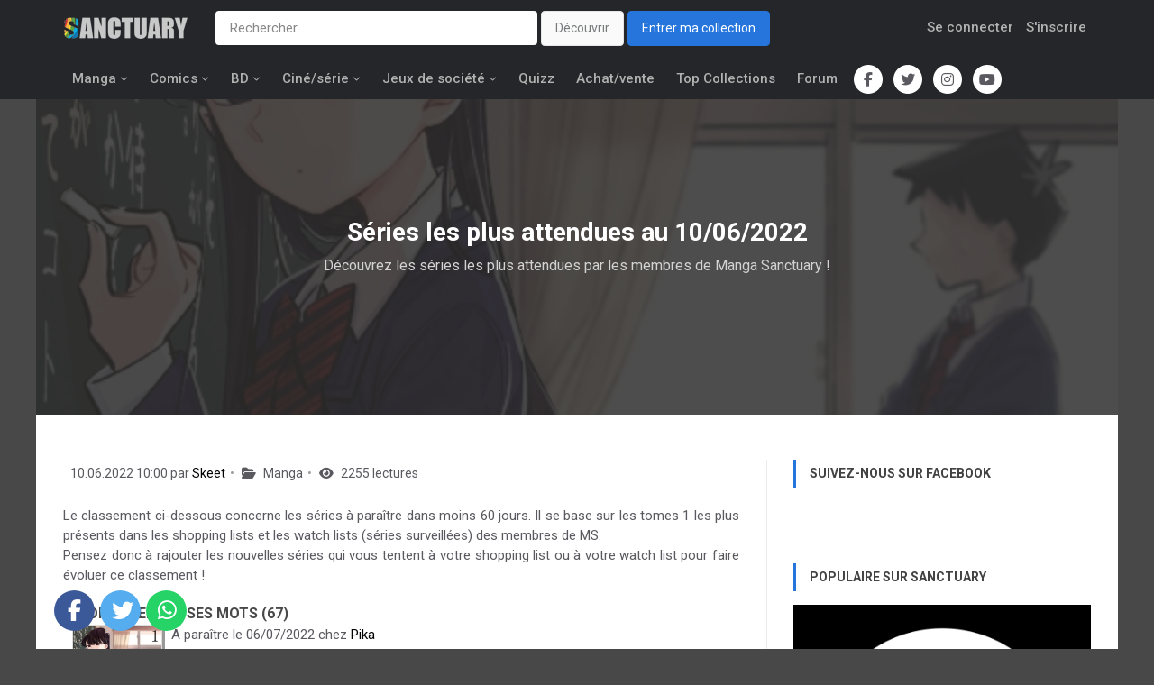

--- FILE ---
content_type: text/html; charset=UTF-8
request_url: https://www.sanctuary.fr/article/40032/
body_size: 21687
content:
<!DOCTYPE html>
<html xmlns:og="http://ogp.me/ns#" lang="fr">
<head>
<script type="application/javascript" src="https://do69ll745l27z.cloudfront.net/scripts/master/sanctuary.js" async></script>
    <meta charset="utf-8">
    <meta http-equiv="X-UA-Compatible" content="IE=edge">
	<meta name="viewport" content="width=device-width, initial-scale=1.0, maximum-scale=1.0, user-scalable=no">
	<meta name="apple-mobile-web-app-capable" content="yes">
	<meta name="description" content="Le classement ci-dessous concerne les s&eacute;ries &agrave; para&icirc;tre dans moins 60 jours. Il se base sur les tomes 1 les plus pr&eacute;sents dans les shopping lists" />
<meta name="keywords" content="S&eacute;ries les plus attendues au 10/06/2022,manga,Komi cherche ses mots - Manga,&Agrave; tes c&ocirc;t&eacute;s - Manga,The Brave wish revenging - Manga,Hentai Kamen, the Abnormal Super Hero - Manga,Color recipe - Manga,Scum's wish - Manga,DanMachi - Arc 2 - Manga,Heaven's Design Team - Manga,Archdemon's Dilemma - Manga,Miroirs - Manga,actualit&eacute;,news,article" />
<meta property="og:url" content="https://www.sanctuary.fr/article/40032/" />
<meta property="og:type" content="article" />
<meta property="og:description" content="Le classement ci-dessous concerne les s&eacute;ries &agrave; para&icirc;tre dans moins 60 jours. Il se base sur les tomes 1 les plus pr&eacute;sents dans les shopping lists" />
<meta property="og:title" content="S&eacute;ries les plus attendues au 10/06/2022 - D&eacute;couvrez les s&eacute;ries les plus attendues par les membres de Manga Sanctuary !" />
<meta property="og:image" content="https://img.sanctuary.fr/thumbs_news_fb/40032.jpg" />
<meta property="og:site_name" content="sanctuary.fr" />
<meta name="twitter:card" content="summary_large_image" />
<meta name="twitter:title" content="S&eacute;ries les plus attendues au 10/06/2022 - D&eacute;couvrez les s&eacute;ries les plus attendues par les membres de Manga Sanctuary !" />
<meta name="twitter:description" content="Le classement ci-dessous concerne les s&eacute;ries &agrave; para&icirc;tre dans moins 60 jours. Il se base sur les tomes 1 les plus pr&eacute;sents dans les shopping lists" />
<meta name="twitter:image" content="https://img.sanctuary.fr/thumbs_news_fb/40032.jpg" />
    <title>Séries les plus attendues au 10/06/2022</title>
		<link rel="shortcut icon" href="/favicon.ico" type="image/x-icon">
	<link rel="icon" href="/favicon.ico" type="image/x-icon">
	<link rel="stylesheet" href="https://fonts.googleapis.com/css?family=Roboto:300,400,500,700&display=swap">
	<link rel="stylesheet" href="https://stackpath.bootstrapcdn.com/bootstrap/4.0.0-beta/css/bootstrap.min.css" integrity="sha384-/Y6pD6FV/Vv2HJnA6t+vslU6fwYXjCFtcEpHbNJ0lyAFsXTsjBbfaDjzALeQsN6M" crossorigin="anonymous">
	<link rel="stylesheet" href="/public/template/4.1.2/plugins/animate/animate.min.css">
	<link rel="stylesheet" href="/public/template/4.1.2/plugins/summernote/summernote-bs4.css">
	<link rel="stylesheet" href="/public/plugins/owl-carousel/assets/owl.carousel.min.css">
	<link rel="stylesheet" href="/public/plugins/owl-carousel/assets/owl.theme.default.min.css">
	<link rel="stylesheet" href="https://ajax.googleapis.com/ajax/libs/jqueryui/1.12.1/themes/smoothness/jquery-ui.css">
	<link rel="stylesheet" href="/public/template/4.1.2/plugins/select2/css/select2.min.css">
	<link rel="stylesheet" href="/public/template/4.1.2/plugins/flatpickr/flatpickr.min.css">
	<link rel="stylesheet" href="/public/template/4.1.2/plugins/switchery/switchery.min.css">
	<link rel="stylesheet" href="/public/plugins/jQuery-File-Upload-9.19.1/css/jquery.fileupload.css">	
	
	<link rel="stylesheet" href="/public/template/4.1.2/css/theme.min.css">
	<link rel="stylesheet" href="/public/template/custom.css?ver=3.1.5">
	<link rel="stylesheet" href="/public/template/fontawesome/css/all.min.css">
	<link rel="manifest" href="/public/js/manifest.json?ver=1.0.4">
	<link rel="apple-touch-icon" sizes="180x180" href="/public/js/icons/icon-180x180.png">
	<link href="/public/js/icons/iphone5_splash.png" media="(device-width: 320px) and (device-height: 568px) and (-webkit-device-pixel-ratio: 2)" rel="apple-touch-startup-image" />
	<link href="/public/js/icons/iphone6_splash.png" media="(device-width: 375px) and (device-height: 667px) and (-webkit-device-pixel-ratio: 2)" rel="apple-touch-startup-image" />
	<link href="/public/js/icons/iphoneplus_splash.png" media="(device-width: 621px) and (device-height: 1104px) and (-webkit-device-pixel-ratio: 3)" rel="apple-touch-startup-image" />
	<link href="/public/js/icons/iphonex_splash.png" media="(device-width: 375px) and (device-height: 812px) and (-webkit-device-pixel-ratio: 3)" rel="apple-touch-startup-image" />
	<link href="/public/js/icons/iphonexr_splash.png" media="(device-width: 414px) and (device-height: 896px) and (-webkit-device-pixel-ratio: 2)" rel="apple-touch-startup-image" />
	<link href="/public/js/icons/iphonexsmax_splash.png" media="(device-width: 414px) and (device-height: 896px) and (-webkit-device-pixel-ratio: 3)" rel="apple-touch-startup-image" />
	<link href="/public/js/icons/ipad_splash.png" media="(device-width: 768px) and (device-height: 1024px) and (-webkit-device-pixel-ratio: 2)" rel="apple-touch-startup-image" />
	<link href="/public/js/icons/ipadpro1_splash.png" media="(device-width: 834px) and (device-height: 1112px) and (-webkit-device-pixel-ratio: 2)" rel="apple-touch-startup-image" />
	<link href="/public/js/icons/ipadpro3_splash.png" media="(device-width: 834px) and (device-height: 1194px) and (-webkit-device-pixel-ratio: 2)" rel="apple-touch-startup-image" />
	<link href="/public/js/icons/ipadpro2_splash.png" media="(device-width: 1024px) and (device-height: 1366px) and (-webkit-device-pixel-ratio: 2)" rel="apple-touch-startup-image" />
<script>var sas_loading_failed = 0;</script>
<script src="https://do69ll745l27z.cloudfront.net/adblock_detector.js" onerror="sas_loading_failed = 1;"></script>
<script type="application/javascript">
if (!sas_loading_failed) {
  console.log('SAS available');
}
</script>
<script type="application/javascript" src="//ced.sascdn.com/tag/104/smart.js" onerror="cgOnSmartError()" async></script>
<script type="application/javascript">
	if (window.matchMedia('(display-mode: standalone)').matches || window.navigator.standalone || document.referrer.includes('android-app://') || sessionStorage.getItem('app')=='true')
		var cgpageId = 1572355;
	else
	if(top.document.location.pathname === '/')
		var cgpageId = 1004843;
	else
		var cgpageId = 1004844;

    var sas = sas || {};
    sas.cmd = sas.cmd || [];
    sas.cmd.push(function() {
        sas.setup({ networkid: 104, domain: "//www.smartadserver.com", async: true });
    });
	
    sas.cmd.push(function() {
        sas.call("onecall", {
            siteId: 214495,
            pageId: cgpageId,
            formatId: "920,922,1391,19176,21999,32325,41464,48059,928,31712,32033,19175",
            target: ''
        });
    });
</script>
	
<!-- Google tag (gtag.js) -->
<script async src="https://www.googletagmanager.com/gtag/js?id=G-KDJSZKFWQ4"></script>
<script>
  window.dataLayer = window.dataLayer || [];
  function gtag(){dataLayer.push(arguments);}
  gtag('js', new Date());

  gtag('config', 'G-KDJSZKFWQ4');
</script>
</head>
<body  class="fixed-header">
<!-- header -->

<header id="header">
<div class="container desktop-menu">
<div class="navbar-backdrop">
        <div class="navbar">
		<div class="navbar-left" style="width:100%;display:block;">
            <a class="navbar-toggle"><i class="fa fa-bars"></i></a>
            <a href="/" class="logo"><img src="/public/img/logo.png" alt="Sanctuary"></a>
			<a href="/" class="logo-small"><img src="/public/img/logo_small.png" alt="Sanctuary"></a>
			<div class="navbar-middle-content">
				<div class="navbar-middle navbar-search">
				  <form method="post" id="form_recherche" action="/index.php?page=recherche-resultats">
					<input type="text" class="form-control" placeholder="Rechercher..." id="recherche" name="recherche">
				  </form>
				</div>
				<div class="navbar-middle-btn">
					<a class="btn btn-secondary" href="/index.php?page=decouvrir">Découvrir</a>
					<a class="btn btn-primary" href="/login/">Entrer ma collection</a>
				</div>
			</div>
							<div class="nav navbar-right">
				<ul>
					<li class="hidden-xs-down"><a href="/login/">Se connecter</a></li>
					<li class="hidden-xs-down"><a href="/register/">S'inscrire</a></li>
					<li id="search-icon"><a data-toggle="search"><i class="fa fa-search"></i></a></li>
				</ul>
			</div>

 </div>
	<div class="navbar-left navbar-left-menu">
            <nav class="nav">
              <ul>
				<li class="has-dropdown">
                  <a href="/?univers=1">Manga</a>
                  <ul>
					<li><a href="/index.php?page=decouvrir&univers=1">Découvrir</a></li>
                    <li><a href="/index.php?page=article-list&univers=1">Actu</a></li>
                    <li><a href="/index.php?page=critiques&univers=1">Critiques</a></li>
                    <li><a href="/index.php?page=sorties&univers=1">Mangas à paraître</a></li>
					<li><a href="/index.php?page=sorties-episodes&univers=1">Planning diffusion animes</a></li>
					<li><a href="/index.php?page=lectures-list&univers=1">Lectures en ligne</a></li>
                    <li><a href="/index.php?page=videos-list&univers=1">Vidéos</a></li>
                  </ul>
                </li>
				<li class="has-dropdown">
                  <a href="/?univers=3">Comics</a>
                  <ul>
                    <li><a href="/index.php?page=decouvrir&univers=3">Découvrir</a></li>
                    <li><a href="/index.php?page=article-list&univers=3">Actu</a></li>
                    <li><a href="/index.php?page=critiques&univers=3">Critiques</a></li>
                    <li><a href="/index.php?page=sorties&univers=3">A paraître</a></li>
					<li><a href="/index.php?page=lectures-list&univers=3">Lectures en ligne</a></li>
                    <li><a href="/index.php?page=videos-list&univers=3">Vidéos</a></li>
					<li><a href="/index.php?page=ggcomics">Podcast GG COMICS</a></li>
                  </ul>
                </li>
				<li class="has-dropdown">
                  <a href="/?univers=2">BD</a>
                  <ul>
                    <li><a href="/index.php?page=decouvrir&univers=2">Découvrir</a></li>
                    <li><a href="/index.php?page=article-list&univers=2">Actu</a></li>
                    <li><a href="/index.php?page=critiques&univers=2">Critiques</a></li>
                    <li><a href="/index.php?page=sorties&univers=2">A paraître</a></li>
					<li><a href="/index.php?page=lectures-list&univers=2">Lectures en ligne</a></li>
                    <li><a href="/index.php?page=videos-list&univers=2">Vidéos</a></li>
                  </ul>
                </li>
				<li class="has-dropdown">
                  <a href="/?univers=4">Ciné/série</a>
                  <ul>
                    <li><a href="/index.php?page=decouvrir&univers=4">Découvrir</a></li>
                    <li><a href="/index.php?page=article-list&univers=4">Actu</a></li>
					<li><a href="/index.php?page=sorties-cine&univers=4">Sorties cinéma</a></li>
					<li><a href="/index.php?page=sorties-episodes&univers=4">Planning diffusion séries</a></li>
                    <li><a href="/index.php?page=critiques&univers=4">Critiques</a></li>
                    <li><a href="/index.php?page=sorties&univers=4">DVD/Blu-ray à paraître</a></li>
                    <li><a href="/index.php?page=videos-list&univers=4">Vidéos</a></li>
                  </ul>
                </li>
				<li class="has-dropdown">
                  <a href="/?univers=5">Jeux de société</a>
                  <ul>
                    <li><a href="/index.php?page=decouvrir&univers=5">Découvrir</a></li>
                  </ul>
                </li>
				<li>
                  <a href="/index.php?page=quizz-liste">Quizz</a>
                </li>
				<li>
                  <a href="/index.php?page=vente">Achat/vente</a>
                </li>
				<li class="mobile-hidden">
                  <a href="/index.php?page=collections">Top Collections</a>
                </li>
				<li>
                  <a href="https://forum.sanctuary.fr/">Forum</a>
                </li>
				<li class="m-b-20">
                  <span class="nav-item social-icons">
                    <span class="fa-stack">
                        <a href="https://www.facebook.com/MangaSanctuary">
                            <i class="fas fa-circle fa-stack-2x" style="color:#FFFFFF;"></i>
                            <i class="fab fa-facebook-f fa-stack-1x"></i>

                        </a>
                    </span>
                    <span class="fa-stack">
                        <a href="https://twitter.com/MangaSanctuary">
                            <i class="fas fa-circle fa-stack-2x" style="color:#FFFFFF;"></i>
                            <i class="fab fa-twitter fa-stack-1x"></i>

                        </a>
                    </span>
                    <span class="fa-stack">
                        <a href="https://www.instagram.com/sanctuaryfr/">
                            <i class="fas fa-circle fa-stack-2x" style="color:#FFFFFF;"></i>
                            <i class="fab fa-instagram fa-stack-1x"></i>
                        </a>
                    </span>
					<span class="fa-stack">
                        <a href="https://www.youtube.com/channel/UC-xUt-vzP6FyeugakV3nWFA">
                            <i class="fas fa-circle fa-stack-2x" style="color:#FFFFFF;"></i>
                            <i class="fab fa-youtube fa-stack-1x"></i>
                        </a>
                    </span>
					
                </span>
                </li>
								<!--
				<li class="has-dropdown">
                  <a href="index.html">Jeux vidéos</a>
                  <ul>
                    <li><a href="#">Découvrir</a></li>
                    <li><a href="/index.php?page=article-list&univers=5">Actu</a></li>
                    <li><a href="/index.php?page=critiques&univers=5">Critiques</a></li>
                    <li><a href="/index.php?page=sorties&univers=5">A paraître</a></li>
                    <li><a href="#">Vidéos</a></li>
                  </ul>
                </li>
				<li class="has-dropdown">
                  <a href="index.html">Jeux de société</a>
                  <ul>
                    <li><a href="#">Découvrir</a></li>
                    <li><a href="/index.php?page=article-list&univers=6">Actu</a></li>
                    <li><a href="/index.php?page=critiques&univers=6">Critiques</a></li>
                    <li><a href="/index.php?page=sorties&univers=6">A paraître</a></li>
                    <li><a href="#">Vidéos</a></li>
                  </ul>
                </li>
				<li class="has-dropdown">
                  <a href="index.html">Romans</a>
                  <ul>
                    <li><a href="#">Découvrir</a></li>
                    <li><a href="/index.php?page=article-list&univers=7">Actu</a></li>
                    <li><a href="/index.php?page=critiques&univers=7">Critiques</a></li>
                    <li><a href="/index.php?page=sorties&univers=7">A paraître</a></li>
                    <li><a href="#">Vidéos</a></li>
                  </ul>
                </li>
				-->
              </ul>
            </nav>
		</div>
		</div>
		</div>
		</div>

	<div class="hamburger-menu p-b-30">
		<input id="menu__toggle" type="checkbox" />
		<label class=" menu__btn" for="menu__toggle" style="    z-index: 161;">
			<span></span>
		</label>
		<div id="return-button" onclick="window.history.back();" style="font-size: 30px;position: fixed;top: 10px;left: 60px;display:none;"><i class="fa-solid fa-arrow-left"></i></div>
		<div class="navbar">
		<div class="navbar-left" style="width:100%;display:block;">
					</div>
			</div>
		<ul class="menu__box p-b-30" style="overflow:scroll;">
			<div class="row m-0" style="padding: 10px;width: 98%;margin-left: 1% !important;border-radius: 1px;position: sticky;top: 0;padding-top: 55px;background-color: #101011;">
								<div style="width:30%" class=" d-flex align-items-center justify-content-center">
					<div style="margin-left: 1%;height:65px;width:65px;background-color:yellow;border-radius:50%;">
						<img src="" style="width:100%;height:100%;object-fit:cover;border-radius:50%">
					</div>
				</div>
								<div style="width:50%;padding-left: 3%;color:#FFFFFF;line-height: 65px;">
									</div>
				<div style="width:20%;padding-left: 3%;color:#FFFFFF">
					<a class=" menu__item d-flex align-items-center p-0" style="padding: 0.6rem 0rem 0.6rem 1rem !important;" href="/index.php?page=user-profile&subpage=messagerie">
						<i style="color:#FCFCFC;" class="fas fa-comment-alt p-r-10"></i>
					</a>
					<a class=" menu__item d-flex align-items-center p-0" style="padding: 0.6rem 0rem 0.6rem 1rem !important;" href="/index.php?page=user-profile&subpage=infos">
						<i style="color:#FCFCFC;" class="fas fa-cog p-r-10"></i>
					</a>
				</div>
			</div>
			<hr style="width:90%;border-top:0.5px solid #707070;    margin-bottom: 0.5rem;    margin-top: 0.5rem;" />
			<div class=" row w-100 m-0 d-flex flex-row justify-content-around" style="position: sticky;top: 142px;background-color: #101011;">
				<p class="m-0" style="color:#DCDCDC">Univers : </p>
				<select class="h-50 w-50" style="border-radius: 25px; padding: 0.2rem;"name="univers" id="univers-select">
					<option value="0">Tous</option>
					<option value="1">Manga</option>
					<option value="2">BDs</option>
					<option value="3">Comics</option>
					<option value="4">Cinéma</option>
					<option value="5">Jeux</option>
				</select>
			</div>
			<hr  class="m-b-2" style="width:90%;border-top:0.5px solid #707070;margin-top: 8px;"/>
			<div id="menu-webapp-items" class="row w-100 m-0">
								<li class="w-100">
					<a class=" menu__item d-flex align-items-center p-0" style="padding: 0.6rem 0rem 0.6rem 1rem !important;" href="/index.php?page=article-list&univers=1">
						<i style="color:#FCFCFC;" class="far fa-newspaper p-r-10"></i>
						<p class="m-0" style="font-size:16px;color:#FCFCFC;">Actualités</p>
						<span style="position: absolute;right: 15px;color: #FFFFFF;"><i class="fa-solid fa-chevron-right"></i></span>
					</a>
					
					<div id="menu-actu" class="align-items-center" style="margin-left: 10px;color:#FFFFFF;">
					
					</div>
					
				</li>
								<li class="w-100">
					<a class=" menu__item d-flex align-items-center p-0" style="padding: 0.6rem 0rem 0.6rem 1rem !important;" href="/index.php?page=critiques&univers=1">
						<i style="color:#FCFCFC;" class="far fa-edit p-r-10"></i>
						<p class="m-0" style="font-size:16px;color:#FCFCFC;">Critiques</p>
						<span style="position: absolute;right: 15px;color: #FFFFFF;"><i class="fa-solid fa-chevron-right"></i></span>
					</a>
					<div id="menu-critiques" class="align-items-center" style="margin-left: 10px;color:#FFFFFF;">
					
					</div>
						<!--
					<div class="row w-100 align-items-center" style="margin-left: 7%;border-left: 3px solid #FCFCFC;padding-left: 10%;">
						<div style="height:40px;width:40px;background-color:yellow;margin-left: 3%;border-radius: 8%;">1</div>
						<div style="height:40px;width:40px;background-color:green;margin-left: 3%;border-radius: 8%;">2</div>
						<div style="height:40px;width:40px;background-color:purple;margin-left: 3%;border-radius: 8%;">3</div>
					</div>
					-->
				</li>
				
				<!--
				<li class="w-100">
					<a class=" menu__item d-flex align-items-center p-0" style="padding: 0.6rem 0rem 0.6rem 1rem !important;" href="/index.php?page=sorties&univers=1">
						<i style="color:#FCFCFC;" class="fas fa-calendar-alt p-r-10"></i>
						<p class="m-0" style="font-size:16px;color:#FCFCFC;">A Paraitre</p>
					</a>
				</li>
				
				<li class="w-100">
					<a class=" menu__item d-flex align-items-center p-0" style="padding: 0.6rem 0rem 0.6rem 1rem !important;" href="/index.php?page=sorties-episodes&univers=1">
						<i style="color:#FCFCFC;" class="fa fa-eye p-r-10"></i>
						<p class="m-0" style="font-size:16px;color:#FCFCFC;">Planning Streaming</p>
					</a>
				</li>
				
				<li class="w-100">
					<a class=" menu__item d-flex align-items-center p-0" style="padding: 0.6rem 0rem 0.6rem 1rem !important;" href="/index.php?page=videos-list&univers=1">
						<i style="color:#FCFCFC;" class="fas fa-play p-r-10"></i>
						<p class="m-0" style="font-size:16px;color:#FCFCFC;">Vidéos</p>
					</a>
				</li>
				-->
			</div>			
			
			<hr style="width:90%;border-top:0.5px solid #707070;    margin-bottom: 1rem;    margin-top: 1rem;" />
			<div class="row w-100 m-0" style="position:relative;">
				<div>
				<li class="w-100">
				<a href="/index.php?page=boutiques-partenaires">
					<span class=" menu__item d-flex align-items-center p-0" style="padding: 0.6rem 0rem 0.6rem 1rem !important;" href="#">
						<i style="color:#FCFCFC;" class="fa-solid fa-store p-r-10"></i>
						<p class="m-0" style="font-size:16px;color:#FCFCFC;">Boutiques partenaires</p>
					</span>
				</a>
				</li>
				<li class="w-100">
					<div style="font-size:12px;font-weight:normal;width:100%;padding: 5px 14px;color:#FFFFFF;">Achetez dans une boutique près de chez vous</div>
				</li>
				</div>
			</div>
			
			<hr style="width:90%;border-top:0.5px solid #707070;    margin-bottom: 0.5rem;    margin-top: 0.5rem;" />

			<div class="row w-100 m-0 align-items-center  " style="padding-left:1rem;">
				<i style="color: #DCDCDC" class="far fa-handshake"></i>
				<p class="m-0" style="margin-left:2% !important;color:#DCDCDC">Réseaux sociaux</p>
			</div>
			<div class="row w-100 m-0 mt-2 justify-content-around d-flex flex-row pl-3 pr-3 m-b-20">
				<li><a class=" menu__item d-flex align-items-center p-0" style="    padding-left: 1.5rem;" href="https://www.facebook.com/MangaSanctuary">
						<div class="d-flex justify-content-center align-items-center" style="height:40px;width:40px;background-color:white;border-radius:50%"><i style="color: #F3902C !important;" class="fab fa-facebook-f"></i>
						</div>
					</a></li>
				<li><a class="menu__item d-flex align-items-center p-0" style="    padding-left: 1.5rem;" href="https://twitter.com/MangaSanctuary">
						<div class="d-flex justify-content-center align-items-center" style="height:40px;width:40px;background-color:white;border-radius:50%"><i style="color:#F3902C;" class="fab fa-twitter"></i>
						</div>
					</a></li>
				<li><a class="menu__item d-flex align-items-center p-0" style="    padding-left: 1.5rem;" href="https://www.instagram.com/sanctuaryfr/">
						<div class="d-flex justify-content-center align-items-center" style="height:40px;width:40px;background-color:white;border-radius:50%"><i style="color:#F3902C;" class="fab fa-instagram"></i>
						</div>
					</a></li>

				<li><a class="menu__item d-flex align-items-center p-0" style="    padding-left: 1.5rem;" href="https://www.youtube.com/channel/UC-xUt-vzP6FyeugakV3nWFA">
						<div class="d-flex justify-content-center align-items-center" style="height:40px;width:40px;background-color:white;border-radius:50%"><i style="color:#F3902C;" class="fab fa-youtube"></i>
						</div>
					</a></li>

			</div>
			<a href="/index.php?page=login&action=deco">
			<div class="row w-100 m-0 d-flex flex-column align-items-center justify-content-center m-t-3" style="bottom: 1rem;">
				<div class="btn d-flex flex-row" style="width:80%;justify-content: center;height: 2.5rem;border: 1px solid #F3902C;color: #F3902C;">
					<i class="fas fa-sign-out-alt p-r-10"></i>
					<p>DECONNEXION</p>
				</div>
			</div>
			</a>
		<div id="menu-univers-bg" style="opacity: 0.2;z-index: -1;position: absolute;top: 245px;left: 50%;transform: translate(-25%, 0);">
		</div>
		</ul>
	</div>
</header>

<style>
	#menu__toggle {
		opacity: 0;
		display:none;
	}

	#menu__toggle:checked+.menu__btn>span {
		transform: rotate(45deg);
	}

	#menu__toggle:checked+.menu__btn>span::before {
		top: 0;
		transform: rotate(0deg);
	}

	#menu__toggle:checked+.menu__btn>span::after {
		top: 0;
		transform: rotate(90deg);
	}

	#menu__toggle:checked~.menu__box {
		left: 0 !important;
	}

	.menu__btn {
		position: fixed;
		top: 31px;
		left: 15px;
		width: 26px;
		height: 26px;
		cursor: pointer;
		z-index: 1;
	}

	.menu__btn>span,
	.menu__btn>span::before,
	.menu__btn>span::after {
		display: block;
		position: absolute;
		width: 100%;
		height: 2px;
		background-color: #FFFFFF;
		transition-duration: .25s;
	}

	.menu__btn>span::before {
		content: '';
		top: -8px;
	}

	.menu__btn>span::after {
		content: '';
		top: 8px;
	}

	.menu__box {
		display: inherit;
		height: 100%;
		position: fixed;
		top: 0;
		left: -100%;
		width: 85%;
		border-radius: 0px 1rem 1rem 0px;
		z-index: 160;
		margin: 0;
		list-style: none;
		background-color: #101011;
		box-shadow: 2px 2px 6px rgba(0, 0, 0, .4);
		transition-duration: .25s;
	}

	.menu__item {
		display: block;
		padding: 9px 24px;
		color: #333;
		font-family: 'Roboto', sans-serif;
		font-size: 20px;
		font-weight: 600;
		text-decoration: none;
		transition-duration: .25s;
	}

	.menu__item:hover {
		background-color: #CFD8DC;
	}
</style>
			<div id="menu-collection"class="menu-collection-global">
						<div style="position:fixed;width:100%;z-index:15;text-align:center;bottom: 0;height: 63px;background-color: rgb(72, 72, 72,0.5);"><a style="width: 158px;white-space: break-spaces;margin-top: 3px;padding: 7px 10px;
    margin-top: -10px;" href="/login/" class="btn btn-primary">Inscris-toi pour entrer ta collection !</a></div>
						<ul class="sous-menu-collection" style="float:left;margin:0;">
			<li ><a href="/index.php?page=user-profile&subpage=collection"><i class="fa fa-database"></i> <span class="sous-menu-collection-titre">Collec</span></a></li>
			   <li ><a href="/index.php?page=user-profile&subpage=collection-shopping"><i class="fa-solid fa-clipboard-list"></i> <span class="sous-menu-collection-titre">Shop. list</span></a></li>
			   <li ><a href="/index.php?page=user-profile&subpage=collection-planning"><i class="fa fa-calendar"></i> <span class="sous-menu-collection-titre">Planning</span></a></li>
			   <li ><a href="/index.php?page=user-profile&subpage=collection-animes-suivis"><i class="far fa-play-circle"></i> <span class="sous-menu-collection-titre">Animes</span></a></li>
			   <li ><a href="/index.php?page=user-profile&subpage=collection-decouvrir"><i class="far fa-grin-stars"></i> <span class="sous-menu-collection-titre">Découvrir</span></a></li>
			   <li ><a href="/index.php?page=user-profile&subpage=collection-envies"><i class="far fa-star"></i> <span class="sous-menu-collection-titre">Envies</span></a></li>
			   <!--
			   <div class="dropdown hidden-md-down position-relative" style="display: inline-block!important;padding: 5px;margin: 0 5px;font-weight: 200;" id="dd">
					<a href="#" data-toggle="dropdown" role="button" aria-expanded="false" style="padding:0;" data-boundary="dd"></a>
					<div class="dropdown-menu dropdown-menu-right" x-placement="top-end" data-display="static">
					</div>
				</div>
				-->
				<div id="form-ajout-collec">
				<i class="fa fa-plus"></i>
				</div>
				
				<div id="form-recherche-new" style="top:-140px;">
				<i class="fas fa-search"></i>
				</div>
				
			</ul>
				
				<div id="recherche-choix" style="display:none;
				position: fixed;
				z-index: 12;
				bottom: 0;
				top: 60px;
				background-color: #484848;
				margin-left: 0;
				margin-right: 0;
				margin-bottom: 0;
				width: 100%;
				color: #FFFFFF;
				padding-left: 0;
				padding-top:20px;
				height: 100%;
				text-align:center;
				background-color: rgb(72, 72, 72,0.9);">
					<h2 style="width:100%;color: #FFFFFF;">Recherche</h2>
					<a href="https://www.sanctuary.fr/index.php?page=recherche-scan">
					<div id="collection-ajout-scan" style="display: block;
					padding: 30px;
					background-color: cadetblue;
					margin: 30px;">
						<div style="text-align:center;width:100%;font-size:24px;">Scan</div>
						
						<i class="fas fa-barcode" style="font-size:48px;"></i>
					</div>
					</a>
					
					<span>
					<div id="collection-ajout-saisie" style="display: block;
					padding: 30px;
					background-color: cadetblue;
					margin: 30px;">
						<div style="width:100%;font-size:24px;">Saisie</div>
						
						<i class="far fa-keyboard" style="font-size:48px;"></i>
					</div>
					</span>
					
					<div class="close" style="font-size:36px;color:#FFFFFF;width:100%;display:block;padding:10px;"><i class="fas fa-times"></i></div>
				</div>
				
				<div id="form-recherche-full" style="display:none;
				position: fixed;
				z-index: 14;
				bottom: 0;
				top: 40px;
				background-color: #484848;
				margin-left: 0;
				margin-right: 0;
				margin-bottom: 0;
				width: 100%;
				color: #FFFFFF;
				padding-left: 0;
				padding-top:20px;
				height: 100%;
				text-align:center;
				background-color: rgb(72, 72, 72,0.9);
				overflow: scroll;">
				<form method="post" style="padding:5px;position: fixed;z-index: 5;width: 100%;" id="form_recherche" action="/index.php?page=recherche-resultats">
					<input type="text" class="form-control ui-autocomplete-input" placeholder="Rechercher..." id="recherche-full" name="recherche" autocomplete="off">
				  </form>
				  <div class="close" style="font-size: 36px;display: block;padding: 10px;position: fixed;z-index: 5;right: 5px;top: 57px;"><i class="fas fa-times"></i></div>
				  <div id="resultats" class="m-t-60 p-b-50"></div>
				</div>
				
			
								<div id="collection-ajout-choix" style="display:none;
				position: fixed;
				z-index: 12;
				bottom: 0;
				top: 60px;
				background-color: #484848;
				margin-left: 0;
				margin-right: 0;
				margin-bottom: 0;
				width: 100%;
				color: #FFFFFF;
				padding-left: 0;
				padding-top:20px;
				height: 100%;
				text-align:center;
				background-color: rgb(72, 72, 72,0.9);">
									<h2 id="titre-ajout-collec" style="width:100%;color: #FFFFFF;">Ajouter à votre collection</h2>
					<a id="link-scan" href="https://www.sanctuary.fr/index.php?page=user-profile&subpage=collection-ajout-scan&id=">
					<div id="collection-ajout-scan" style="display: block;
					padding: 30px;
					background-color: cadetblue;
					margin: 30px;">
						<div style="text-align:center;width:100%;font-size:24px;">Scan</div>
						
						<i class="fas fa-barcode" style="font-size:48px;"></i>
					</div>
					</a>
					
					<a id="link-saisie" href="/index.php?page=user-profile&amp;subpage=collection-ajout&amp;id=">
					<div id="collection-ajout-saisie" style="display: block;
					padding: 30px;
					background-color: cadetblue;
					margin: 30px;">
						<div style="width:100%;font-size:24px;">Saisie</div>
						
						<i class="far fa-keyboard" style="font-size:48px;"></i>
					</div>
					</a>
					
					<div class="close" style="font-size:36px;color:#FFFFFF;width:100%;display:block;padding:10px;"><i class="fas fa-times"></i></div>
				</div>
			</div>
<!-- /header -->

<!-- End: Header --><div id="hab">

</div>
<div class="content">
	<div id="main-content">
	<div id="main-content-submenu">

	</div>
	<div id="main-content-body">
	<script type=\"application/ld+json\">
    {
      "@context": "https://schema.org",
      "@type": "NewsArticle",
	  "author": "Skeet",
	  "publisher": {
		"@type":"Organization",
		"name":"Manga Sanctuary"
		},
	  "mainEntityOfPage":"https://www.sanctuary.fr/article/40032/",
      "headline": "Séries les plus attendues au 10/06/2022",
      "image": [
        "https://img.sanctuary.fr/thumbs_news_fb/40032.jpg"
       ],
      "datePublished": "2022-06-10T10:00:00+02:00",
      "dateModified": "2022-06-10T10:00:00+02:00"
    }
    </script>
<section class="hero" style="background-image: url('https://img.sanctuary.fr/thumbs_news_fb/40032.jpg');">
    <div class="overlay"></div>
    <div class="container">
      <div class="hero-block">
        <h2 class="hero-title">Séries les plus attendues au 10/06/2022</h2>
        <p>Découvrez les séries les plus attendues par les membres de Manga Sanctuary !</p>
      </div>
    </div>
  </section>
  	<div id="cgdiv_920">
	<div id="sas_920"></div>
	<script type="application/javascript">
	  sas.cmd.push(function() {
  sas.render("920"); // Format : Bannière ATF (728x90/970x250)
  });
  </script>
</div>
<!-- Main -->
<section>
	<div class="container">
		<div class="row">
			<div class="col-lg-8 article">
				<!-- post -->
				<div class="post post-single" style="text-align:justify;">
					<div class="post-meta">
						<span><i class="fa fa-clock-o"></i> 10.06.2022 10:00 par <a href="/index.php?page=user-profile&subpage=accueil&id=2">Skeet</a></span>
						<span><i class="fa fa-folder-open"></i> Manga</span>
						<span><i class="fa fa-eye"></i> 2255 lectures</span>
					</div>
					<div style="margin-bottom:20px;">Le classement ci-dessous concerne les séries à paraître dans moins 60 jours. Il se base sur les tomes 1 les plus présents dans les shopping lists et les watch lists (séries surveillées) des membres de MS.<br>Pensez donc à rajouter les nouvelles séries qui vous tentent à votre shopping list ou à votre watch list pour faire évoluer ce classement !</div><span style="font-size:16px;font-weight:bold;text-transform:uppercase;display:block;"><a style="color:#484848;text-decoration:none;" href="/objet/377727/" title="Komi cherche ses mots">1. Komi cherche ses mots (67)</a></span><div style="clear:both;margin-bottom:20px;background-color:#FFFFFF;margin-left:10px;"><div style="width:100px;height:150px;border: 1px solid #DDDDDD;box-shadow: 3px 3px 0 0 #999999;float: left;margin: 0 10px 5px 0;overflow: hidden;"><a style="color:#484848;text-decoration:none;" href="/objet/377727/" title="Komi cherche ses mots "><img src="https://img.sanctuary.fr/objet/300/377727.jpg" align="left" style="width:100px;height:150px;border:0;"/></a></div><div style="">A paraître le 06/07/2022 chez <a href="/bdd/editeurs/5-pika.html">Pika</a></div><div style=""><a href="/bdd/categorie/2/shonen.html" title="Toutes les séries Shonen">Shonen</a></div><div style="padding:5px;color: #E36F0A;font-style: italic;font-weight: bold;">Série terminée en 37 tomes</div><br><br><div style="text-align:right;padding:5px;"><div class="card" style="text-align:center;background-color:teal;padding:10px;clear:both;">
	<div style="font-weight:bold;margin-bottom:10px;color:#FFFFFF;"><span style="color:orange;">Komi cherche ses mots #1</span> vous tente ?</div>
	
	<div class="card-meta"><span id="ajout_shopping" class="btn btn-secondary m-l-5 ajout_shopping"role="button" data-toggle="tooltip" data-placement="bottom" title="" data-original-title="Ajouter à ma shopping list" objet="377727" id_fiche="49306" univers="1"><i class="fa fa-cart-plus"></i> Shopping list</span>
	<span fiche="49306" action="ajout_watch" class="btn btn-secondary m-l-5 watch" role="button" data-toggle="tooltip" data-placement="bottom" title="" data-original-title="Surveillez l'oeuvre en l'ajoutant à vos envies"><i class="fa fa-eye"></i> Envie</span></div></div></div><div class="spacer"></div></div><span style="font-size:16px;font-weight:bold;text-transform:uppercase;display:block;"><a style="color:#484848;text-decoration:none;" href="/objet/371284/" title="A tes côtés">2. A tes côtés (66)</a></span><div style="clear:both;margin-bottom:20px;background-color:#FAF2E6;margin-left:10px;"><div style="width:100px;height:150px;border: 1px solid #DDDDDD;box-shadow: 3px 3px 0 0 #999999;float: left;margin: 0 10px 5px 0;overflow: hidden;"><a style="color:#484848;text-decoration:none;" href="/objet/371284/" title="A tes côtés "><img src="https://img.sanctuary.fr/objet/300/371284.jpg" align="left" style="width:100px;height:150px;border:0;"/></a></div><div style="">A paraître le 08/07/2022 chez <a href="/bdd/editeurs/20-taifu-comics.html">Taifu Comics</a></div><div style=""><a href="/bdd/categorie/3/shojo.html" title="Toutes les séries Shojo">Shojo</a></div><div style="padding:5px;color: #E36F0A;font-style: italic;font-weight: bold;">Série en cours - 16 tomes</div><br><br><div style="text-align:right;padding:5px;"><div class="card" style="text-align:center;background-color:teal;padding:10px;clear:both;">
	<div style="font-weight:bold;margin-bottom:10px;color:#FFFFFF;"><span style="color:orange;">A vos côtés</span> vous tente ?</div>
	
	<div class="card-meta"><span id="ajout_shopping" class="btn btn-secondary m-l-5 ajout_shopping"role="button" data-toggle="tooltip" data-placement="bottom" title="" data-original-title="Ajouter à ma shopping list" objet="371284" id_fiche="66299" univers="1"><i class="fa fa-cart-plus"></i> Shopping list</span>
	<span fiche="66299" action="ajout_watch" class="btn btn-secondary m-l-5 watch" role="button" data-toggle="tooltip" data-placement="bottom" title="" data-original-title="Surveillez l'oeuvre en l'ajoutant à vos envies"><i class="fa fa-eye"></i> Envie</span></div></div></div><div class="spacer"></div></div><span style="font-size:16px;font-weight:bold;text-transform:uppercase;display:block;"><a style="color:#484848;text-decoration:none;" href="/objet/334598/" title="The Brave wish revenging">3. The Brave wish revenging (65)</a></span><div style="clear:both;margin-bottom:20px;background-color:#FFFFFF;margin-left:10px;"><div style="width:100px;height:150px;border: 1px solid #DDDDDD;box-shadow: 3px 3px 0 0 #999999;float: left;margin: 0 10px 5px 0;overflow: hidden;"><a style="color:#484848;text-decoration:none;" href="/objet/334598/" title="The Brave wish revenging "><img src="https://img.sanctuary.fr/objet/300/334598.jpg" align="left" style="width:100px;height:150px;border:0;"/></a></div><div style="">A paraître le 13/07/2022 chez <a href="/bdd/editeurs/1965-delcourt-tonkam.html">delcourt / tonkam</a></div><div style=""><a href="/bdd/categorie/2/shonen.html" title="Toutes les séries Shonen">Shonen</a></div><div style="padding:5px;color: #E36F0A;font-style: italic;font-weight: bold;">Série en cours - 10 tomes</div><br><br><div style="text-align:right;padding:5px;"><div class="card" style="text-align:center;background-color:teal;padding:10px;clear:both;">
	<div style="font-weight:bold;margin-bottom:10px;color:#FFFFFF;"><span style="color:orange;">The Brave wish revenging #1</span> vous tente ?</div>
	
	<div class="card-meta"><span id="ajout_shopping" class="btn btn-secondary m-l-5 ajout_shopping"role="button" data-toggle="tooltip" data-placement="bottom" title="" data-original-title="Ajouter à ma shopping list" objet="334598" id_fiche="61733" univers="1"><i class="fa fa-cart-plus"></i> Shopping list</span>
	<span fiche="61733" action="ajout_watch" class="btn btn-secondary m-l-5 watch" role="button" data-toggle="tooltip" data-placement="bottom" title="" data-original-title="Surveillez l'oeuvre en l'ajoutant à vos envies"><i class="fa fa-eye"></i> Envie</span></div></div></div><div class="spacer"></div></div><span style="font-size:16px;font-weight:bold;text-transform:uppercase;display:block;"><a style="color:#484848;text-decoration:none;" href="/objet/377278/" title="Hentai Kamen, the Abnormal Super Hero">4. Hentai Kamen, the Abnormal Super Hero (52)</a></span><div style="clear:both;margin-bottom:20px;background-color:#FAF2E6;margin-left:10px;"><div style="width:100px;height:150px;border: 1px solid #DDDDDD;box-shadow: 3px 3px 0 0 #999999;float: left;margin: 0 10px 5px 0;overflow: hidden;"><a style="color:#484848;text-decoration:none;" href="/objet/377278/" title="Hentai Kamen, the Abnormal Super Hero "><img src="https://img.sanctuary.fr/objet/300/377278.jpg" align="left" style="width:100px;height:150px;border:0;"/></a></div><div style="">A paraître le 23/06/2022 chez <a href="/bdd/editeurs/507-akata.html">akata</a></div><div style=""><a href="/bdd/categorie/2/shonen.html" title="Toutes les séries Shonen">Shonen</a></div><div style="padding:5px;color: #E36F0A;font-style: italic;font-weight: bold;">Série terminée en 6 tomes</div><br><br><div style="text-align:right;padding:5px;"><div class="card" style="text-align:center;background-color:teal;padding:10px;clear:both;">
	<div style="font-weight:bold;margin-bottom:10px;color:#FFFFFF;"><span style="color:orange;">Hentai Kamen, the Abnormal Super Hero #1</span> vous tente ?</div>
	
	<div class="card-meta"><span id="ajout_shopping" class="btn btn-secondary m-l-5 ajout_shopping"role="button" data-toggle="tooltip" data-placement="bottom" title="" data-original-title="Ajouter à ma shopping list" objet="377278" id_fiche="9340" univers="1"><i class="fa fa-cart-plus"></i> Shopping list</span>
	<span fiche="9340" action="ajout_watch" class="btn btn-secondary m-l-5 watch" role="button" data-toggle="tooltip" data-placement="bottom" title="" data-original-title="Surveillez l'oeuvre en l'ajoutant à vos envies"><i class="fa fa-eye"></i> Envie</span></div></div></div><div class="spacer"></div></div><span style="font-size:16px;font-weight:bold;text-transform:uppercase;display:block;"><a style="color:#484848;text-decoration:none;" href="/objet/370869/" title="Color recipe">5. Color recipe (36)</a></span><div style="clear:both;margin-bottom:20px;background-color:#FFFFFF;margin-left:10px;"><div style="width:100px;height:150px;border: 1px solid #DDDDDD;box-shadow: 3px 3px 0 0 #999999;float: left;margin: 0 10px 5px 0;overflow: hidden;"><a style="color:#484848;text-decoration:none;" href="/objet/370869/" title="Color recipe "><img src="https://img.sanctuary.fr/objet/300/370869.jpg" align="left" style="width:100px;height:150px;border:0;"/></a></div><div style="">A paraître le 24/06/2022 chez <a href="/bdd/editeurs/20-taifu-comics.html">Taifu Comics</a></div><div style=""><a href="/bdd/categorie/6/yaoi.html" title="Toutes les séries Yaoi">Yaoi</a></div><div style="padding:5px;color: #E36F0A;font-style: italic;font-weight: bold;">Série interrompue - 2 tomes</div><br><br><div style="text-align:right;padding:5px;"><div class="card" style="text-align:center;background-color:teal;padding:10px;clear:both;">
	<div style="font-weight:bold;margin-bottom:10px;color:#FFFFFF;"><span style="color:orange;">Color recipe #1</span> vous tente ?</div>
	
	<div class="card-meta"><span id="ajout_shopping" class="btn btn-secondary m-l-5 ajout_shopping"role="button" data-toggle="tooltip" data-placement="bottom" title="" data-original-title="Ajouter à ma shopping list" objet="370869" id_fiche="50017" univers="1"><i class="fa fa-cart-plus"></i> Shopping list</span>
	<span fiche="50017" action="ajout_watch" class="btn btn-secondary m-l-5 watch" role="button" data-toggle="tooltip" data-placement="bottom" title="" data-original-title="Surveillez l'oeuvre en l'ajoutant à vos envies"><i class="fa fa-eye"></i> Envie</span></div></div></div><div class="spacer"></div></div><span style="font-size:16px;font-weight:bold;text-transform:uppercase;display:block;"><a style="color:#484848;text-decoration:none;" href="" title="Scum's wish">6. Scum's wish (32)</a></span><div style="clear:both;margin-bottom:20px;background-color:#FAF2E6;margin-left:10px;"><div style="width:100px;height:150px;border: 1px solid #DDDDDD;box-shadow: 3px 3px 0 0 #999999;float: left;margin: 0 10px 5px 0;overflow: hidden;"><a style="color:#484848;text-decoration:none;" href="" title="Scum's wish "><img src="https://img.sanctuary.fr/objet/300/377116.jpg" align="left" style="width:100px;height:150px;border:0;"/></a></div><div style="">A paraître le 13/07/2022 chez <a href="/bdd/editeurs/2815-noeve.html">noeve</a></div><div style=""><a href="/bdd/categorie/1/seinen.html" title="Toutes les séries Seinen">Seinen</a></div><div style="padding:5px;color: #E36F0A;font-style: italic;font-weight: bold;">Série terminée en 9 tomes</div><br><br><div style="text-align:right;padding:5px;"><div class="card" style="text-align:center;background-color:teal;padding:10px;clear:both;">
	<div style="font-weight:bold;margin-bottom:10px;color:#FFFFFF;"><span style="color:orange;"></span> vous tente ?</div>
	
	<div class="card-meta"><span id="ajout_shopping" class="btn btn-secondary m-l-5 ajout_shopping"role="button" data-toggle="tooltip" data-placement="bottom" title="" data-original-title="Ajouter à ma shopping list" objet="377116" id_fiche="" univers=""><i class="fa fa-cart-plus"></i> Shopping list</span>
	<span fiche="" action="ajout_watch" class="btn btn-secondary m-l-5 watch" role="button" data-toggle="tooltip" data-placement="bottom" title="" data-original-title="Surveillez l'oeuvre en l'ajoutant à vos envies"><i class="fa fa-eye"></i> Envie</span></div></div></div><div class="spacer"></div></div><span style="font-size:16px;font-weight:bold;text-transform:uppercase;display:block;"><a style="color:#484848;text-decoration:none;" href="/objet/377306/" title="DanMachi - Arc 2">7. DanMachi - Arc 2 (26)</a></span><div style="clear:both;margin-bottom:20px;background-color:#FFFFFF;margin-left:10px;"><div style="width:100px;height:150px;border: 1px solid #DDDDDD;box-shadow: 3px 3px 0 0 #999999;float: left;margin: 0 10px 5px 0;overflow: hidden;"><a style="color:#484848;text-decoration:none;" href="/objet/377306/" title="DanMachi - Arc 2 "><img src="https://img.sanctuary.fr/objet/300/377306.jpg" align="left" style="width:100px;height:150px;border:0;"/></a></div><div style="">A paraître le 24/06/2022 chez <a href="/bdd/editeurs/480-ototo-manga.html">Ototo Manga</a></div><div style=""><a href="/bdd/categorie/1/seinen.html" title="Toutes les séries Seinen">Seinen</a></div><div style="padding:5px;color: #E36F0A;font-style: italic;font-weight: bold;">Série en cours - 5 tomes</div><br><br><div style="text-align:right;padding:5px;"><div class="card" style="text-align:center;background-color:teal;padding:10px;clear:both;">
	<div style="font-weight:bold;margin-bottom:10px;color:#FFFFFF;"><span style="color:orange;">DanMachi - Arc 2 #1</span> vous tente ?</div>
	
	<div class="card-meta"><span id="ajout_shopping" class="btn btn-secondary m-l-5 ajout_shopping"role="button" data-toggle="tooltip" data-placement="bottom" title="" data-original-title="Ajouter à ma shopping list" objet="377306" id_fiche="67325" univers="1"><i class="fa fa-cart-plus"></i> Shopping list</span>
	<span fiche="67325" action="ajout_watch" class="btn btn-secondary m-l-5 watch" role="button" data-toggle="tooltip" data-placement="bottom" title="" data-original-title="Surveillez l'oeuvre en l'ajoutant à vos envies"><i class="fa fa-eye"></i> Envie</span></div></div></div><div class="spacer"></div></div><span style="font-size:16px;font-weight:bold;text-transform:uppercase;display:block;"><a style="color:#484848;text-decoration:none;" href="/objet/376847/" title="Heaven's Design Team">8. Heaven's Design Team (25)</a></span><div style="clear:both;margin-bottom:20px;background-color:#FAF2E6;margin-left:10px;"><div style="width:100px;height:150px;border: 1px solid #DDDDDD;box-shadow: 3px 3px 0 0 #999999;float: left;margin: 0 10px 5px 0;overflow: hidden;"><a style="color:#484848;text-decoration:none;" href="/objet/376847/" title="Heaven's Design Team "><img src="https://img.sanctuary.fr/objet/300/376847.jpg" align="left" style="width:100px;height:150px;border:0;"/></a></div><div style="">A paraître le 15/06/2022 chez <a href="/bdd/editeurs/5-pika.html">Pika</a></div><div style=""><a href="/bdd/categorie/1/seinen.html" title="Toutes les séries Seinen">Seinen</a></div><div style="padding:5px;color: #E36F0A;font-style: italic;font-weight: bold;">Série en cours - 8 tomes</div><br><br><div style="text-align:right;padding:5px;"><div class="card" style="text-align:center;background-color:teal;padding:10px;clear:both;">
	<div style="font-weight:bold;margin-bottom:10px;color:#FFFFFF;"><span style="color:orange;">Heaven's Design Team #1</span> vous tente ?</div>
	
	<div class="card-meta"><span id="ajout_shopping" class="btn btn-secondary m-l-5 ajout_shopping"role="button" data-toggle="tooltip" data-placement="bottom" title="" data-original-title="Ajouter à ma shopping list" objet="376847" id_fiche="67245" univers="1"><i class="fa fa-cart-plus"></i> Shopping list</span>
	<span fiche="67245" action="ajout_watch" class="btn btn-secondary m-l-5 watch" role="button" data-toggle="tooltip" data-placement="bottom" title="" data-original-title="Surveillez l'oeuvre en l'ajoutant à vos envies"><i class="fa fa-eye"></i> Envie</span></div></div></div><div class="spacer"></div></div><span style="font-size:16px;font-weight:bold;text-transform:uppercase;display:block;"><a style="color:#484848;text-decoration:none;" href="/objet/377419/" title="Archdemon's Dilemma">9. Archdemon's Dilemma (25)</a></span><div style="clear:both;margin-bottom:20px;background-color:#FFFFFF;margin-left:10px;"><div style="width:100px;height:150px;border: 1px solid #DDDDDD;box-shadow: 3px 3px 0 0 #999999;float: left;margin: 0 10px 5px 0;overflow: hidden;"><a style="color:#484848;text-decoration:none;" href="/objet/377419/" title="Archdemon's Dilemma "><img src="https://img.sanctuary.fr/objet/300/377419.jpg" align="left" style="width:100px;height:150px;border:0;"/></a></div><div style="">A paraître le 20/06/2022 chez <a href="/bdd/editeurs/2202-meian.html">meian</a></div><div style=""><a href="/bdd/categorie/2/shonen.html" title="Toutes les séries Shonen">Shonen</a></div><div style="padding:5px;color: #E36F0A;font-style: italic;font-weight: bold;">Série en cours - 9 tomes</div><br><br><div style="text-align:right;padding:5px;"><div class="card" style="text-align:center;background-color:teal;padding:10px;clear:both;">
	<div style="font-weight:bold;margin-bottom:10px;color:#FFFFFF;"><span style="color:orange;">Archdemon's Dilemma #1</span> vous tente ?</div>
	
	<div class="card-meta"><span id="ajout_shopping" class="btn btn-secondary m-l-5 ajout_shopping"role="button" data-toggle="tooltip" data-placement="bottom" title="" data-original-title="Ajouter à ma shopping list" objet="377419" id_fiche="67367" univers="1"><i class="fa fa-cart-plus"></i> Shopping list</span>
	<span fiche="67367" action="ajout_watch" class="btn btn-secondary m-l-5 watch" role="button" data-toggle="tooltip" data-placement="bottom" title="" data-original-title="Surveillez l'oeuvre en l'ajoutant à vos envies"><i class="fa fa-eye"></i> Envie</span></div></div></div><div class="spacer"></div></div><span style="font-size:16px;font-weight:bold;text-transform:uppercase;display:block;"><a style="color:#484848;text-decoration:none;" href="/objet/376250/" title="Miroirs">10. Miroirs (24)</a></span><div style="clear:both;margin-bottom:20px;background-color:#FAF2E6;margin-left:10px;"><div style="width:100px;height:150px;border: 1px solid #DDDDDD;box-shadow: 3px 3px 0 0 #999999;float: left;margin: 0 10px 5px 0;overflow: hidden;"><a style="color:#484848;text-decoration:none;" href="/objet/376250/" title="Miroirs "><img src="https://img.sanctuary.fr/objet/300/376250.jpg" align="left" style="width:100px;height:150px;border:0;"/></a></div><div style="">A paraître le 15/06/2022 chez <a href="/bdd/editeurs/330-kaze-manga.html">kazé manga</a></div><div style=""><a href="/bdd/categorie/2/shonen.html" title="Toutes les séries Shonen">Shonen</a></div><div style="padding:5px;color: #E36F0A;font-style: italic;font-weight: bold;">One shot</div><br><br><div style="text-align:right;padding:5px;"><div class="card" style="text-align:center;background-color:teal;padding:10px;clear:both;">
	<div style="font-weight:bold;margin-bottom:10px;color:#FFFFFF;"><span style="color:orange;">Miroirs</span> vous tente ?</div>
	
	<div class="card-meta"><span id="ajout_shopping" class="btn btn-secondary m-l-5 ajout_shopping"role="button" data-toggle="tooltip" data-placement="bottom" title="" data-original-title="Ajouter à ma shopping list" objet="376250" id_fiche="67103" univers="1"><i class="fa fa-cart-plus"></i> Shopping list</span>
	<span fiche="67103" action="ajout_watch" class="btn btn-secondary m-l-5 watch" role="button" data-toggle="tooltip" data-placement="bottom" title="" data-original-title="Surveillez l'oeuvre en l'ajoutant à vos envies"><i class="fa fa-eye"></i> Envie</span></div></div></div><div class="spacer"></div></div>				</div>
			          <div class="post-actions">
            <div class="post-tags">
							  <a href="/fiche/49306/">Komi cherche ses mots - <span style="font-size:10px;font-weight:bold;">Manga</span></a>
								  <a href="/fiche/55193/">À tes côtés - <span style="font-size:10px;font-weight:bold;">Manga</span></a>
								  <a href="/fiche/61733/">The Brave wish revenging - <span style="font-size:10px;font-weight:bold;">Manga</span></a>
								  <a href="/fiche/9340/">Hentai Kamen, the Abnormal Super Hero - <span style="font-size:10px;font-weight:bold;">Manga</span></a>
								  <a href="/fiche/50017/">Color recipe - <span style="font-size:10px;font-weight:bold;">Manga</span></a>
								  <a href="/fiche/45305/">Scum's wish - <span style="font-size:10px;font-weight:bold;">Manga</span></a>
								  <a href="/fiche/67325/">DanMachi - Arc 2 - <span style="font-size:10px;font-weight:bold;">Manga</span></a>
								  <a href="/fiche/67245/">Heaven's Design Team - <span style="font-size:10px;font-weight:bold;">Manga</span></a>
								  <a href="/fiche/67367/">Archdemon's Dilemma - <span style="font-size:10px;font-weight:bold;">Manga</span></a>
								  <a href="/fiche/67103/">Miroirs - <span style="font-size:10px;font-weight:bold;">Manga</span></a>
				            </div>
            <div class="social-share">
              <a style="width:45px;height:45px;line-height: 45px;font-size: 24px;" class="btn btn-social btn-facebook btn-circle" href="https://www.facebook.com/sharer.php?u=https%3A%2F%2Fwww.sanctuary.fr%2Farticle%2F40032%2F" data-toggle="tooltip" title="Partager sur Facebook" data-placement="right" role="button"><i class="fab fa-facebook-f" style="color:#FFFFFF;"></i></a>
              <a style="width:45px;height:45px;line-height: 45px;font-size: 24px;background-color:#55acee;" class="btn btn-social btn-circle" href="https://twitter.com/intent/tweet/?url=https%3A%2F%2Fwww.sanctuary.fr%2Farticle%2F40032%2F&text=S%C3%A9ries+les+plus+attendues+au+10%2F06%2F2022&via=MangaSanctuary" data-toggle="tooltip" title="Partager sur Twitter" data-placement="right" role="button"><i class="fab fa-twitter" style="color:#FFFFFF;width: 20px;"></i></a>
			  <a style="width:45px;height:45px;line-height: 45px;font-size: 24px;background-color:#25D366;" class="btn btn-social btn-circle" href="whatsapp://send?text=https%3A%2F%2Fwww.sanctuary.fr%2Farticle%2F40032%2F" data-action="share/whatsapp/share"target="_blank" data-toggle="tooltip" title="Partager sur Whatsapp" data-placement="right" role="button"><i class="fab fa-whatsapp" style="color:#FFFFFF;width: 20px;"></i></a>
            </div>
          </div>
		            <div class="post-related">
            
							<h6 class="subtitle">Articles en relation</h6>
            <div class="row">
				              <div class="col-12 col-sm-4">
                <div class="card card-widget">
                  <div class="card-img">
                    <a href="/article/44185/"><img src="https://img.sanctuary.fr/thumbs_news_fb/44185.jpg" alt="Sorties manga du 23/01/2026"></a>
                  </div>
                  <div class="card-block">
                    <h4 class="card-title"><a href="/article/44185/">Sorties manga du 23/01/2026</a></h4>
                    <div class="card-meta"><span><i class="fa fa-clock-o"></i> ven. 23 janv. 2026</span></div>
                    Voici la liste des sorties manga du 23/01/2026                  </div>
                </div>
              </div>
			                <div class="col-12 col-sm-4">
                <div class="card card-widget">
                  <div class="card-img">
                    <a href="/article/44183/"><img src="https://img.sanctuary.fr/thumbs_news_fb/44183.jpg" alt="Sorties manga du 22/01/2026"></a>
                  </div>
                  <div class="card-block">
                    <h4 class="card-title"><a href="/article/44183/">Sorties manga du 22/01/2026</a></h4>
                    <div class="card-meta"><span><i class="fa fa-clock-o"></i> jeu. 22 janv. 2026</span></div>
                    Voici la liste des sorties manga du 22/01/2026                  </div>
                </div>
              </div>
			                <div class="col-12 col-sm-4">
                <div class="card card-widget">
                  <div class="card-img">
                    <a href="/article/44109/"><img src="https://img.sanctuary.fr/thumbs_news_fb/44109.jpg" alt="Sorties manga du 03/12/2025"></a>
                  </div>
                  <div class="card-block">
                    <h4 class="card-title"><a href="/article/44109/">Sorties manga du 03/12/2025</a></h4>
                    <div class="card-meta"><span><i class="fa fa-clock-o"></i> mer.  3 déc. 2025</span></div>
                    Voici la liste des sorties manga du 03/12/2025                  </div>
                </div>
              </div>
			  				</div>
				            
          </div>
          <div id="comments" class="comments anchor" name="comments">
            <div class="comments-header m-b-15">
              <h5><i class="fa fa-comment-o m-r-5"></i> Commentaires (0)</h5>
            </div>
			  <div class="alert alert-info" role="alert">
Il faut être inscrit et connecté pour pouvoir laisser des commentaires.
<a href="/login/"><span class="btn btn-secondary">Connexion</span></a> 
<a href="/register/"><span class="btn btn-primary">Inscription</span></a>
</div>            <ul>
			              </ul>
          </div>
        </div>
        <!-- sidebar -->
        <div class="col-lg-4">
          <div class="sidebar">
						
			<div id="multi300">
	<div id="sas_922"></div>
	<script type="application/javascript">
	sas.cmd.push(function() {
	sas.render("922"); // Format : Sidebar ATF (300x250/300x600)
	});
	</script>
</div>
			
            <!-- widget facebook -->
            <div class="widget">
              <h5 class="widget-title">Suivez-nous sur Facebook</h5>
              <div id="fb-root"></div>
              <script async="" src="https://www.google-analytics.com/analytics.js"></script>
              <script id="facebook-jssdk" src="//connect.facebook.net/fr_FR/sdk.js#xfbml=1&amp;version=v2.8"></script>
              <script>
                (function(d, s, id) {
                  var js, fjs = d.getElementsByTagName(s)[0];
                  if (d.getElementById(id)) return;
                  js = d.createElement(s);
                  js.id = id;
                  js.src = "//connect.facebook.net/fr_FR/sdk.js#xfbml=1&version=v2.9";
                  fjs.parentNode.insertBefore(js, fjs);
                }(document, 'script', 'facebook-jssdk'));
              </script>
              <div class="fb-page" data-href="https://www.facebook.com/MangaSanctuary/" data-small-header="false" data-adapt-container-width="true" data-hide-cover="false" data-show-facepile="true"></div>
            </div>

            <!-- widget post -->
            <div class="widget widget-post">
              <h5 class="widget-title">Populaire sur Sanctuary</h5>
			                <a href="/article/44113/">
			  <div style="height: 200px;overflow:hidden;">
			  <img src="https://img.sanctuary.fr/thumbs_news_fb/44113.jpg" alt="">
			  </div>
			  </a>
              <h4><a href="/article/44113/">Sorties manga du 05/12/2025</a></h4>
              <span><i class="fa fa-clock-o"></i> ven.  5 déc. 2025</span>
              Voici la liste des sorties manga du 05/12/2025              
			  <ul class="widget-list">
			                  <li>
                  <div class="widget-img"><a href="/article/44111/">
				  <div style="height: 67px;overflow:hidden;">
				  <img src="https://img.sanctuary.fr/thumbs_news_fb/44111.jpg" alt=""></a>
				  </div>
				  </div>
                  <div>
                    <h4><a href="/article/44111/">Sorties manga du 04/12/2025</a></h4>
                    <span>jeu.  4 déc. 2025</span>
                  </div>
                </li>
				                <li>
                  <div class="widget-img"><a href="/article/44132/">
				  <div style="height: 67px;overflow:hidden;">
				  <img src="https://img.sanctuary.fr/thumbs_news_fb/44132.jpg" alt=""></a>
				  </div>
				  </div>
                  <div>
                    <h4><a href="/article/44132/">Les critiques manga du staff - semaine du 07/12/2025 au 14/12/2025</a></h4>
                    <span>dim. 14 déc. 2025</span>
                  </div>
                </li>
				                <li>
                  <div class="widget-img"><a href="/article/44126/">
				  <div style="height: 67px;overflow:hidden;">
				  <img src="https://img.sanctuary.fr/thumbs_news_fb/44126.jpg" alt=""></a>
				  </div>
				  </div>
                  <div>
                    <h4><a href="/article/44126/">Sorties manga du 12/12/2025</a></h4>
                    <span>ven. 12 déc. 2025</span>
                  </div>
                </li>
				                <li>
                  <div class="widget-img"><a href="/article/44135/">
				  <div style="height: 67px;overflow:hidden;">
				  <img src="https://img.sanctuary.fr/thumbs_news_fb/44135.jpg" alt=""></a>
				  </div>
				  </div>
                  <div>
                    <h4><a href="/article/44135/">Sorties manga du 17/12/2025</a></h4>
                    <span>mer. 17 déc. 2025</span>
                  </div>
                </li>
				              </ul>
            </div>

            <!-- widget tabs -->
            <div class="widget widget-tabs">
              <ul class="nav nav-tabs" role="tablist">
                <li class="nav-item"><a class="nav-link active" href="#comment" aria-controls="comments" role="tab" data-toggle="tab"><i class="fa fa-comment-o"></i> Derniers articles commentés </a></li>
              </ul>
              <div class="tab-content">
                <div role="tabpanel" class="tab-pane active" id="comment">
                  <ul class="widget-comments">
				                      <li>
                      <div><a href="/index.php?page=user-profile&subpage=accueil&id=7006"><img src="/public/img/user-avatar/thumbnail/7006.gif" alt=""></a></div>
                      <div><a href="/article/44158/"><b>FrEaK : </b> Dragon & Caméléon T.4 - Très sympa comme série ! Vivement la suite !
Jujutsu Kaisen T.29 - Avant-...</a>
						<div style="font-size:12px;margin-top:5px;"> dans <b><a href="/article/44158/" style="font-size:12px;">Sorties manga du 08/01/2026</a></b></div>
					  </div>
                    </li>
				                      <li>
                      <div><a href="/index.php?page=user-profile&subpage=accueil&id=7006"><img src="/public/img/user-avatar/thumbnail/7006.gif" alt=""></a></div>
                      <div><a href="/article/44155/"><b>FrEaK : </b> A Couple of Cuckoos T.24 - Je suis en retard de quelques - presque 10 ! - tomes mais c'est pas gr...</a>
						<div style="font-size:12px;margin-top:5px;"> dans <b><a href="/article/44155/" style="font-size:12px;">Sorties manga du 07/01/2026</a></b></div>
					  </div>
                    </li>
				                      <li>
                      <div><a href="/index.php?page=user-profile&subpage=accueil&id=7006"><img src="/public/img/user-avatar/thumbnail/7006.gif" alt=""></a></div>
                      <div><a href="/article/44135/"><b>FrEaK : </b> Chaque semaine je m'étonne de la pauvreté dans les titres français et me dis que certains éditeur...</a>
						<div style="font-size:12px;margin-top:5px;"> dans <b><a href="/article/44135/" style="font-size:12px;">Sorties manga du 17/12/2025</a></b></div>
					  </div>
                    </li>
				                      <li>
                      <div><a href="/index.php?page=user-profile&subpage=accueil&id=7006"><img src="/public/img/user-avatar/thumbnail/7006.gif" alt=""></a></div>
                      <div><a href="/article/44111/"><b>FrEaK : </b> Stop ! ça fait trop d'un coup >_<
365 Days to the Wedding T.11
Demon Slave T.18
Goblin Slayer - A...</a>
						<div style="font-size:12px;margin-top:5px;"> dans <b><a href="/article/44111/" style="font-size:12px;">Sorties manga du 04/12/2025</a></b></div>
					  </div>
                    </li>
				                      <li>
                      <div><a href="/index.php?page=user-profile&subpage=accueil&id=7006"><img src="/public/img/user-avatar/thumbnail/7006.gif" alt=""></a></div>
                      <div><a href="/article/44102/"><b>FrEaK : </b> Eclipse humaine et Helck tentés mais je n'ai pas réussi à rentrer dedans :-/</a>
						<div style="font-size:12px;margin-top:5px;"> dans <b><a href="/article/44102/" style="font-size:12px;">Fin de séries - novembre 2025</a></b></div>
					  </div>
                    </li>
				                      <li>
                      <div><a href="/index.php?page=user-profile&subpage=accueil&id=196470"><img src="/public/img/default_avatar50.gif" alt=""></a></div>
                      <div><a href="/article/43564/"><b>slicemasternet : </b> What a rich universe — Sanctuary.fr really does a great job compiling manga, comics and film news...</a>
						<div style="font-size:12px;margin-top:5px;"> dans <b><a href="/article/43564/" style="font-size:12px;">Retour vers le passé : La Coccinelle à Monte-Carlo (1977)</a></b></div>
					  </div>
                    </li>
				                      <li>
                      <div><a href="/index.php?page=user-profile&subpage=accueil&id=196470"><img src="/public/img/default_avatar50.gif" alt=""></a></div>
                      <div><a href="/article/44065/"><b>slicemasternet : </b> </a>
						<div style="font-size:12px;margin-top:5px;"> dans <b><a href="/article/44065/" style="font-size:12px;">Sorties manga du 14/11/2025</a></b></div>
					  </div>
                    </li>
				                      <li>
                      <div><a href="/index.php?page=user-profile&subpage=accueil&id=196470"><img src="/public/img/default_avatar50.gif" alt=""></a></div>
                      <div><a href="/article/44065/"><b>slicemasternet : </b> Great list — thanks for sharing the 14/11/2025 manga releases! For anyone needing a fun break bet...</a>
						<div style="font-size:12px;margin-top:5px;"> dans <b><a href="/article/44065/" style="font-size:12px;">Sorties manga du 14/11/2025</a></b></div>
					  </div>
                    </li>
				                      <li>
                      <div><a href="/index.php?page=user-profile&subpage=accueil&id=196470"><img src="/public/img/default_avatar50.gif" alt=""></a></div>
                      <div><a href="/article/44065/"><b>slicemasternet : </b> Great list — thanks for sharing the 14/11/2025 manga releases! For anyone needing a fun break bet...</a>
						<div style="font-size:12px;margin-top:5px;"> dans <b><a href="/article/44065/" style="font-size:12px;">Sorties manga du 14/11/2025</a></b></div>
					  </div>
                    </li>
				                      <li>
                      <div><a href="/index.php?page=user-profile&subpage=accueil&id=196470"><img src="/public/img/default_avatar50.gif" alt=""></a></div>
                      <div><a href="/article/44065/"><b>slicemasternet : </b> Great list — thanks for sharing the 14/11/2025 manga releases! For anyone needing a fun break bet...</a>
						<div style="font-size:12px;margin-top:5px;"> dans <b><a href="/article/44065/" style="font-size:12px;">Sorties manga du 14/11/2025</a></b></div>
					  </div>
                    </li>
				                    </ul>
                </div>
              </div>
            </div>
          </div>
        </div>
      </div>
    </div>
  </section>
  <link href="https://vjs.zencdn.net/7.3.0/video-js.css" rel="stylesheet">
		<link href="/public/plugins/player/lib/videojs-contrib-ads/videojs.ads.css" rel="stylesheet" type="text/css">
		<link href="/public/plugins/player/videojs.vast.css" rel="stylesheet" type="text/css">
		<link href="https://cdnjs.cloudflare.com/ajax/libs/videojs-ima/1.5.1/videojs.ima.css" rel="stylesheet" type="text/css">
		<script src="//vjs.zencdn.net/7.3.0/video.min.js"></script>
		<script src="//imasdk.googleapis.com/js/sdkloader/ima3.js"></script>
		<script src="https://cdnjs.cloudflare.com/ajax/libs/videojs-contrib-ads/6.6.0/videojs-contrib-ads.js"></script>
		<script src="https://cdnjs.cloudflare.com/ajax/libs/videojs-ima/1.5.1/videojs.ima.js"></script>
		<script src="/public/plugins/player/Youtube.min.js"></script>
		<script>
	  </script>
  <!-- /main -->
  <script>
if(document.getElementById('content_video')){
		window.addEventListener('DOMContentLoaded', function() {
								(function($) {
								console.log("loaded else");
									var cgConsentData = "";
									var cgGdprApplies = 0;
									try{var cgCookies=top.document.cookie.split(";");for(var i=0; i<cgCookies.length; i++){if(cgCookies[i].indexOf("cg_euconsent_v2")>0)cgConsentData=cgCookies[i].split("=")[1];cgGdprApplies=1;}}catch(e){}
									var cgTag = "https://www.smartadserver.com/ac?siteid=3045&pgid=1028258&fmtid=14609&ab=1&tgt=&oc=1&out=vast3&ps=1&pb=0&visit=S&vcn=s&vpw=640&vph=480&pgDomain=www.manga-sanctuary.com&gdpr="+cgGdprApplies+"&gdpr_consent="+cgConsentData+"&tmstp="+new Date().getTime();
									//test
									var video_src=$('#content_video>source').attr('data-src');
									var videoOptions = {
									  controls: true,
									  sources: [{
										  src: video_src,
										  type: 'video/youtube',
									  }]
									};
									//Fint test
									var player = videojs('content_video',videoOptions);
									
									var options = {
										id: 'content_video',
										adTagUrl: cgTag,
									};
									player.ima(options);
								})(jQuery);
							});	
}
		
</script>
	</div>
	</div>
	</div>
<div id="hab">
<div id="sas_1391"></div>
<script type="text/javascript">
sas.cmd.push(function() {
sas.render("1391");  // Format : Habillage
});
</script>
</div>
<div id="cgdiv_19175">
	<div id="sas_19175"></div>
	<script type="application/javascript">
	sas.cmd.push(function() {
	sas.render("19175"); // Format : Bannière BTF
	});
	</script>
</div>
	<!-- footer -->
	<footer id="footer">
		<div class="container">
			<div class="row">
				<div class="col-sm-12 col-md-5">
					<h4 class="footer-title">A propos de Sanctuary</h4>
					<p>Le réseau Sanctuary regroupe des sites thématiques autour des Manga, BD, Comics, Cinéma, Séries TV.</p>
					Vous pouvez gérer vos collections grâce à un outil 100% gratuit. 
					<p>Les sites du réseau Sanctuary sont des sites d'information et d'actualité. Merci de ne pas nous contacter pour obtenir du scantrad (scan d'ouvrages par chapitre), du fansub ou des adresses de sites de streaming illégaux.</p>
				</div>
				<div class="col-sm-12 col-md-3">
					<h4 class="footer-title">Univers</h4>
					<div class="row">
						<div class="col">
							<ul>
								<li><a href="#">Manga</a></li>
								<li><a href="#">BD</a></li>
								<li><a href="#">Comics</a></li>
								<li><a href="#">Cinéma/séries TV</a></li>
							</ul>
						</div>
						<!--
						<div class="col">
							<ul>
								<li><a href="#">Livres</a></li>
								<li><a href="#">Jeux vidéos</a></li>
								<li><a href="#">Jeux de société</a></li>
							</ul>
						</div>
						-->
					</div>
				</div>
				<div class="col-sm-12 col-md-4">
					<h4 class="footer-title">Inscrivez-vous, c'est gratuit !</h4>
					<p>Créez votre compte dès maintenant pour gérer votre collection, noter, critiquer, commenter et découvrir de nouvelles oeuvres !</p>
					<div class="input-group m-t-25">
						<span class="input-group-btn">
							<a class="btn btn-primary" href="https://www.sanctuary.fr/register/">Je m'inscris</a>
						</span>
					</div>
				</div>
			</div>
			<div class="footer-bottom">
				<div class="footer-social">
					<a href="https://www.facebook.com/MangaSanctuary" target="_blank" data-toggle="tooltip" title="facebook"><i class="fa fa-facebook"></i></a>
					<a href="https://twitter.com/MangaSanctuary" target="_blank" data-toggle="tooltip" title="twitter"><i class="fa fa-twitter"></i></a>
					<a href="https://www.youtube.com/channel/UC-xUt-vzP6FyeugakV3nWFA" target="_blank" data-toggle="tooltip" title="youtube"><i class="fa fa-youtube"></i></a>
				</div>
				<p>Copyright &copy; 2017 <a href="https://www.sanctuary.fr" target="_blank">Sanctuary</a>. Tous droits réservés.</p>
			</div>
		</div>
	</footer>
	<!-- /footer -->


	<!-- vendor js -->
		<script src="https://ajax.googleapis.com/ajax/libs/jquery/3.5.1/jquery.min.js"></script>
	<script src="/public/template/4.1.2/plugins/popper/popper.min.js"></script>
	<script src="https://ajax.googleapis.com/ajax/libs/jqueryui/1.12.1/jquery-ui.min.js"></script>
	<script src="https://stackpath.bootstrapcdn.com/bootstrap/4.0.0-beta/js/bootstrap.min.js" integrity="sha384-h0AbiXch4ZDo7tp9hKZ4TsHbi047NrKGLO3SEJAg45jXxnGIfYzk4Si90RDIqNm1" crossorigin="anonymous"></script>
	<script src="/public/template/4.1.2/plugins/lightbox/lightbox.js"></script>
	<!-- theme js -->
	<script src="/public/template/4.1.2/js/theme.min.js"></script>
	<!-- plugin js -->
	<script src="/public/template/4.1.2/plugins/summernote/summernote-bs4.min.js"></script>
	<script src="/public/plugins/fittext/jquery.fittext.js"></script>
	<script src="/public/template/4.1.2/plugins/sticky/jquery.sticky.js"></script>
	<script src="/public/plugins/owl-carousel/owl.carousel.min.js"></script>
	<script src="/public/template/4.1.2/plugins/select2/js/select2.min.js"></script>
	<script src="/public/template/4.1.2/plugins/flatpickr/flatpickr.min.js"></script>
	<script src="/public/template/4.1.2/plugins/switchery/switchery.min.js"></script>
	<script src="/public/template/4.1.2/plugins/notification/notification.js"></script>
	<script src="/public/plugins/jQuery-File-Upload-9.19.1/js/vendor/jquery.ui.widget.js"></script>
	<script src="/public/plugins/jQuery-File-Upload-9.19.1/js/jquery.iframe-transport.js"></script>
	<script src="/public/plugins/jQuery-File-Upload-9.19.1/js/jquery.fileupload.js"></script>
	<script src="/public/plugins/jquery.elastic-master/jquery.elastic.min.js"></script>
	<script src="https://kit.fontawesome.com/46e37cea27.js" crossorigin="anonymous"></script>
	<script src="/public/js/notifications.js?ver=1.0.1"></script>
	<script>(function(w,d,s,l,i){w[l]=w[l]||[];w[l].push({'gtm.start':
new Date().getTime(),event:'gtm.js'});var f=d.getElementsByTagName(s)[0],
j=d.createElement(s),dl=l!='dataLayer'?'&l='+l:'';j.async=true;j.src=
'https://www.googletagmanager.com/gtm.js?id='+i+dl;f.parentNode.insertBefore(j,f);
})(window,document,'script','dataLayer','GTM-PCKXR3Z');</script>
	
<script type="text/javascript">
var progress=0;
var nb_collec=50;
var fin_collec=0;
var in_app=0;
//<![CDATA[
$(document).ready(function() {
    
document.execCommand('defaultParagraphSeparator', true, '');

$('.com-edit').click(function(){
var id=$(this).attr('id_com');
var texte=$('.comment-body-' + id).text();
$('.comment-body-' + id).html('<p contenteditable="true" class="form-control" style="height:auto;line-height:25px;padding:5px;display:inline-block;" id_com="' + id + '">' + $.trim(texte) + '</p><div style="text-align:right;"><span id_com="' + id + '" class="btn btn-default annuler">Annuler</span> <span id_com="' + id + '" class="btn btn-primary enregistrer">Enregistrer</span></div>');
});

$('.comment-body').on('click','.enregistrer',function(){
var id_com=$(this).attr('id_com');
var com=$('.comment-body-' + id_com + ' p').html();
var regex = /<br\s*[\/]?>/gi;
$('.comment-body-' + id_com + ' p').html(com.replace(regex, '\n'));
com=$('.comment-body-' + id_com + ' p').text();
var action='modifier_com_article';
	$.ajax({
	type: 'POST',
	url: '/core/ajax/actions.php',
	 
	data : {id_com:id_com,action:action,com:com},
	beforeSend: function(){
	   
	},
		   
	complete: function(){
			   
	},
	   
	success: function(text){
	$('.comment-body-' + id_com).text(com);
	}
	});
});

$('.comment-body').on('click','.annuler',function(){
var id_com=$(this).attr('id_com');
var com=$('.comment-body-' + id_com + ' p').text();
var action='modifier_com_article';
$('.comment-body-' + id_com).text(com);
});

$('#main-content').on('click','.affiliation',function(){
var element_id=$(this).attr('ean');
var fiche_id=$(this).attr('fiche');
var objet_id=$(this).attr('objet');
	if($(this).parent().parent().find('h2').length>0){
	var titre=$(this).parent().parent().find('h2').text();
	}
	else{
	var titre=$(this).attr('title');
	}
var action=$(this).attr('action');
		$.ajax({
			   type: 'POST',
			   url: '/core/ajax/affichage.php',
			   
			   data : {element_id:element_id,action:action,fiche_id:fiche_id,objet_id:objet_id},
				   beforeSend: function(){
					$('body').append('<div id="modal-affiliation" class="modal fade" style="overflow:scroll;" aria-hidden="true"><div class="modal-dialog modal-lg" role="document"><div class="modal-content" style="overflow: hidden;"><div class="modal-header"><h5 class="modal-title">Achetez <b>' + titre + '</b> chez nos partenaires</h5><button type="button" class="close" data-dismiss="modal" aria-label="Close"><span aria-hidden="true">×</span></button></div><div class="modal-body" style="max-height: 762px; overflow-y: auto;"><div id="loading" style="text-align:center;margin-bottom:15px;"><img src="/public/img/ajax-loader.gif" id="loader"></div></div><div class="modal-footer"><button type="button" class="btn btn-secondary" data-dismiss="modal" id="fermer">Fermer</button></div></div></div></div>');
					$('#modal-affiliation').modal();
					},
				   
					complete: function(){
					$('#loading').remove();  
					},
			   
				   success: function(text){
				   $('#modal-affiliation .modal-body').append(text);
				   }
			   });
})

$('body').on('hidden.bs.modal', function () {
$('.modal').remove();
});

$('body').on('click','.ajout-collection-serie',function(){
var id_fiche=$(this).parents('.decouvrir-block').attr('fiche_id');
	$.ajax({
	type: 'POST',
	url: '/core/ajax/affichage.php',
      
	data : {action:'ajout_collection_editions_fiche',id_fiche:id_fiche},
		beforeSend: function(){
		   
		},
       
		complete: function(){
		   
		},
       
		success: function(text){
		$('body').append(text);
		$('#modal-ajout-collection').modal();
		}
    });
})
$('body').on('click','#modal-ajout-collection .edition',function(){
var element_id=$(this).attr('edition_id');
var id_fiche=$(this).attr('fiche_id');
var univers=$(this).attr('univers');
	$.ajax({
	type: 'POST',
	url: '/core/ajax/affichage.php',
	data : {action:'objets_edition',element_id:element_id,id_fiche:id_fiche,univers:univers},
		beforeSend: function(){
		   
		},
       
		complete: function(){
		   
		},
       
		success: function(text){
		$('#modal-ajout-collection .modal-body').html(text);
		}
    });
})
$('body').on('click','#modal-ajout-collection .cocher',function(){
var action=$(this).attr('action');
	if(action=='cocher'){
	$('.custom-control-input').prop('checked',true);
	$(this).attr('action','decocher');
	}
	else{
	$(this).attr('action','cocher');
	$('.custom-control-input').prop('checked',false);
	}
});

$('body').on('click','#modal-ajout-collection .ajout-collection',function(){
	$('#texte-confirmation').html('Il faut être membre de Sanctuary pour gérer sa collection.<br><br><a href="https://www.sanctuary.fr/login/" class="btn btn-primary">Se connecter</a> <a href="https://www.sanctuary.fr/register/" class="btn btn-blue-gray">S\'inscrire</a>'); 
	$('#confirmation').modal('show');
	});
$('.post,.card').on('click','.ajout_collection, .ajout_shopping, .ajout_lu',function(){
	var element=this;
	var action=$(this).attr('id');
	var element_id=$(this).attr('objet');
	var id_fiche=$(this).attr('id_fiche');
	var univers=$(this).attr('univers');
	
	$('#texte-confirmation').html('Il faut être membre de Sanctuary pour gérer sa collection.<br><br><a href="https://www.sanctuary.fr/login/" class="btn btn-primary">Se connecter</a> <a href="https://www.sanctuary.fr/register/" class="btn btn-blue-gray">S\'inscrire</a>'); 
	$('#confirmation').modal('show');
	});
$('.post').on('click','.suppr_collection, .suppr_shopping, .suppr_lu',function(){
	var element=this;
	var action=$(this).attr('id');
	var element_id=$(this).attr('objet');
	var univers=$(this).attr('univers');
	
	$('#texte-confirmation').html('Il faut être membre de Sanctuary pour gérer sa collection.<br><br><a href="https://www.sanctuary.fr/login/" class="btn btn-primary">Se connecter</a> <a href="https://www.sanctuary.fr/register/" class="btn btn-blue-gray">S\'inscrire</a>'); 
	$('#confirmation').modal('show');
	});
$('.btn-actions-objet').click(function(){
	if (typeof $(this).parent('.sorties-actions').attr('objet_id') !== typeof undefined && $(this).parent('.sorties-actions').attr('objet_id') !== false){
	var element_id=$(this).parent('.sorties-actions').attr('objet_id');
	var fiche_id=$(this).parent('.sorties-actions').attr('fiche_id');
	var univers=$(this).parent('.sorties-actions').attr('univers');
	}
	else{
	var element_id=$(this).parents('.sortie').attr('objet_id');
	var fiche_id=$(this).parents('.sortie').attr('fiche_id');
	var univers=$(this).parents('.sortie').attr('univers');	
	}

var action='actions_dropdown_objet_sortie';
var element=$(this);
		$.ajax({
			   type: 'POST',
			   url: '/core/ajax/affichage.php',
			   
			   data : {element_id:element_id,action:action,univers:univers,fiche_id:fiche_id},
				   beforeSend: function(){
					
					},
				   
					complete: function(){
					
					},
			   
				   success: function(data){
				   $(element).next().html(data);
				   }
			   });
})

$('.sorties-actions>span,.card .btn,.rating,.like').click(function(){
document.location.href='/login/';
})
$('#main-content').on('click','.article-comment-submit',function(){
	var article_title=$('#article-title').val();
	var article_id=$('#article-id').val();
	var comment_type_id=$('#article-comment-type-id').val();
	var comment_text=$('#article-comment-text').val();
	if(comment_text.indexOf('http://')==-1 && comment_text.indexOf('https://')==-1){
		$.ajax({
       type: 'POST',
	   url: '/core/ajax/actions.php',
       data: {action:'ajouter_com',com:comment_text,element_id:article_id,type_id:comment_type_id,element_title:article_title},
       
		   beforeSend: function(){
		   
		   },
       
		   complete: function(r){
		   
		   },
       
		   success: function(data){
		   $('#comments>ul').prepend(data);
		   $('#article-comment-text').val('');
		   }
       });
	}
	else{
		alert('Les url sont interdits dans les commentaires');
	}
       
	});
$('body').on('hidden.bs.modal', function () {
	if($('#modal-ajout-collection,#modal-affiliation').length>0){
	$('#modal-ajout-collection,#modal-affiliation').remove();
	}
});

$('#recherche').autocomplete({
    source : '/core/inc/recherche.php',
	minLength : 1,
	delay: 500,
	classes: {
    'ui-autocomplete': 'autocomplete_col3'
	},
	select: function( event, ui ) { 
		if(ui.item.url!=''){
		 window.location.href = ui.item.url;
		} else{
		event.preventDefault();
		}
    },
	search: function(e,ui){
	$(this).data('ui-autocomplete').menu.bindings = $();
	}
}).data('ui-autocomplete')._renderItem = function( ul, item ) { 
var style='';
$('#loading').remove();
	if(item.editeur!=''){
	item.editeur='(' + item.editeur + ')';
	}
	if(item.annee=='0'){
	item.annee='';
	}
	if(item.nature=='tout'){
	bloc_resultat='<div>' + item.label + '</div>';
	}
	else{
		if(item.type=='contrib'){
		bloc_resultat='<div><div><h4><a>' + item.label + ' <span style="font-size:10px;">' + item.editeur + '</span></h4></div></div>';
		}
		else{
		bloc_resultat='<div><div><div style="height:67px;width:50px;overflow:hidden;"><img style="width:60px;" src="' + item.imgsrc + '" /></div></a></div><div><h4><a>' + item.label + ' <span style="font-size:10px;">' + item.editeur + '</span></h4><span class="badge_sm badge-outline-warning" style="font-size:11px;">'+ item.type +'</span> <span>'+ item.annee +'</span></div></div>';
		}
	}
           return $( '<a href="' + item.url + '" style="display:block;height:100%;"><li' + style + '></li></a>' )  
               .data( 'item.autocomplete', item )  
               .append( bloc_resultat )
               .appendTo( ul );  
       };

var width=350;
$('#recherche').data('ui-autocomplete').menu.element.css('min-width', width);
$('#recherche').data('ui-autocomplete').menu.element.css('max-width', width);

$('#search-icon a').click(function(){
$('#recherche').focus();
});

$('.dropdown-notification').click(function(){
element=$(this);
	$.ajax({
		   type: 'POST',
		   url: '/core/ajax/actions.php',
		   data: 'action=notif_lues',
		   
			   beforeSend: function(){
			   },
		   
			   complete: function(){
			   },
		   
			   success: function(text){
			   $(element).find('.badge-danger').remove();
			   }
	});
});

$('.panier-bdf-listing').click(function(){
console.log('listing');
var action='panier_listing';
		$.ajax({
		   type: 'POST',
		   url: '/core/ajax/affichage.php',
		   data: {action:action},
			   beforeSend: function(){
			   },
		   
			   complete: function(r){
			   },
		   
			   success: function(panier){
			   $('#main-content').append(panier);
			   $('#modal-panier').modal();
			   }
		   });
	});

$('body').on('click','.panier-supprimer',function(){
var ean=$(this).parent().parent().attr('ean');
var panier_id=$(this).parent().parent().attr('panier_id');
var action=$(this).attr('action');
var force=1;
	$.ajax({
	   type: 'POST',
	   url: '/core/ajax/actions.php',
	   data: {ean:ean,action:action,panier_id:panier_id,force:force},
		   beforeSend: function(){
		   },
	   
		   complete: function(r){
		   },
	   
		   success: function(retour){
			    if(retour!=0){
				var totaux=retour.split(';');
				console.log(totaux[1]);
				$('.modal div[ean= ' + ean + ']').remove();
				$('#panier-nb, .panier-bdf-listing .badge').text(totaux[0]);
				$('#panier-prix').text(totaux[1]);
				$('#panier-port').text(totaux[2]);
				}
		   }
	   });
	});

$('.panier').click(function(){
var ean=$(this).attr('ean') + ';' + $(this).attr('objet');
var action=$(this).attr('action');
var force=1;
	$.ajax({
   type: 'POST',
   url: '/core/ajax/actions.php',
   data : {ean:ean,action:action,force:force},
	   beforeSend: function(){
		console.log('before');
		},
	   
		complete: function(){
		console.log('complete');
		},
  
	   success: function(panier){
		  console.log(panier);
	   $('body').append(panier);
	   $('#modal-panier').modal();
	   $('#panier-bdf-listing .badge').text($('#panier-nb').text());
	   }
   });
});
$('#univers-select').change(function(){
	$('#menu-webapp-items a').each(function(index,value){
	var link=$(this).attr('href');
	var pos=link.indexOf('&univers=');
		if(pos!=-1){
		link=link.substr(0,pos);
			if($('#univers-select').val()!=0){
			link=link + '&univers=' + $('#univers-select').val();
			}
		$(this).attr('href',link);
		}
		if($('#univers-select').val()!=0){
		$('#menu-univers-bg').html('<img src="/public/img/univers-bg-' + $('#univers-select').val() + '.png" style="width: fit-content;">');
		}
		else{
		$('#menu-univers-bg').html('');	
		}
	recupCacheAccueil();
	});
localStorage.setItem('univers_defaut', $('#univers-select').val());
});
if(window.location.href.includes('&app=true')){
sessionStorage.setItem('app', 'true');
}

univers_defaut=localStorage.getItem('univers_defaut');
	if(univers_defaut!==null){
	$('#univers-select').val(univers_defaut);
		$('#menu-webapp-items a').each(function(index,value){
		var link=$(this).attr('href');
		var pos=link.indexOf('&univers=');
			if(pos!=-1){
			link=link.substr(0,pos);
				if($('#univers-select').val()!=0){
				link=link + '&univers=' + $('#univers-select').val();
				}
			$(this).attr('href',link);
				if($('#univers-select').val()!=0){
				$('#menu-univers-bg').html('<img src="/public/img/univers-bg-' + $('#univers-select').val() + '.png" style="width: fit-content;">');
				}
			}
		});
	}

if($( window ).width()<600){
function recupCacheAccueil(){
var univers_menu=$('#univers-select').val();
$.ajax({
    type: 'POST',
    url: '/core/ajax/affichage.php',
      data: {action:'cache_accueil',univers:univers_menu},      
	   success: function(data){
	   data=JSON.parse(data);
	   console.log(data);
	   var actu_contenu='';
	   var critiques_staff='';
	   $(data.actu).each(function(index,value){
	   actu_contenu+='<li style="margin-bottom:5px;"><a href="' + value.url + '"><div style="display: inline-block;width: 25%;height:50px;overflow:hidden;padding: 5px;"><img src="' + value.url_img_thumb + '"></div><div style="display: inline-block;width: 75%;vertical-align: top;"><div style="display: -webkit-box;-webkit-line-clamp: 2;-webkit-box-orient: vertical;text-overflow: ellipsis;overflow: hidden;max-height: 50px;">' + value.titre + '</div></div></a></li>';
	   });
	   var nb_critiques=0;
	   $.each(data.critiques,function(index,value){
		   if(nb_critiques>10){
			return false;   
		   }
	   var classe='';
		    if(value.note<4){
			classe='badge-danger';  
			}
			else if(value.note<=6){
			classe='badge-warning';
			}
			else{
			classe='badge-success';
			}
	   critiques_staff+='<li style="width:30%;display:inline-block;overflow: hidden;vertical-align:top;"><a href="' + value.url_avis + '"><div style="overflow:hidden;padding: 5px;height:100%;position:relative;"><img src="' + value.url_couv + '" style="height:100%;"><span class="' + classe + '" style="position:absolute;font-size:20px;opacity:0.7;color:#FFFFFF;font-weight:bold;top:35px;left: 50%!important;transform: translate(-50%, 0);border-radius:30px;width:30px;height:30px;text-align: center;">' + value.note + '</span></div></a></li>';
	   nb_critiques++;
	   });
	   $('#menu-critiques').html('<ul style="padding:0 5px 0 0;height: 120px;white-space: nowrap;overflow: auto;width: 100%;">' + critiques_staff + '</ul>');
	   $('#menu-actu').html('<ul style="padding:0 5px 0 0;height: 185px;overflow: scroll;">' + actu_contenu + '</ul>');
	   }
    })	
}
recupCacheAccueil();
}

if (((window.matchMedia('(display-mode: standalone)').matches) || (window.matchMedia('(display-mode: fullscreen)').matches) || (window.navigator.standalone) || document.referrer.includes('android-app://') || sessionStorage.getItem('app')=='true' || screen.height-document.documentElement.clientHeight < 100) &&  $(window).width()<600) {
in_app=1;
	if ('scrollRestoration' in history) {
	history.scrollRestoration = 'manual';
	}
sas.cmd.push(function() {
sas.render('928'); // Format : Interstitiel
});
var page_act=window.location.href;
var search_last_univers=page_act.lastIndexOf('&univers=');
	if(search_last_univers!=-1){
	page_act=page_act.substring(0, search_last_univers);
	}
var pages_scripts=[page_act];
var last_url='';
window.history.pushState(window.location.href, '', window.location.href);
window.addEventListener('popstate', function(e) {
//alert($('#form-recherche-full:visible').length>0);
	if($('#form-recherche-full:visible').length>0){
	$('#form-recherche-full').hide();
	window.history.pushState(window.location.href, '', window.location.href);
	return false;
	}
	else if($('#recherche-choix:visible').length>0){
	$('#recherche-choix').hide();
	window.history.pushState(window.location.href, '', window.location.href);
	return false;
	}
	else if($('#collection-ajout-choix:visible').length>0){
	$('#collection-ajout-choix').hide();
	window.history.pushState(window.location.href, '', window.location.href);
	return false;
	}
	else if($('.actions-collection-encart:visible').length>0){
	$('.actions-collection-encart').remove();
	window.history.pushState(window.location.href, '', window.location.href);
	return false;
	}
	else{
	openPage(window.location.href);
	}
});

var offline=0;
$('body').on('click','a',function(){

	if($('.modal:visible').length>0){
	$('.modal').hide();
	$('body').removeClass('modal-open');
	$('.modal-backdrop').hide();
	}
	if(navigator.onLine){
	offline=0;
	}
	else{
	offline=1;
	//alert('offline');
	}
	console.log('offline => ' + offline);
	if(offline==0){
		if($(this).hasClass('lightbox-prev') || $(this).hasClass('lightbox-next')){
				
		}
		else{	
		var url=$(this).attr('href');
			if(url!='#' && url.indexOf('https://')==-1 && url.indexOf('page=login')==-1 && window.location.href.indexOf('subpage=collection-ajout-scan')==-1 && window.location.href.indexOf('page=recherche-scan')==-1 && url.indexOf('acheter.php?part=')==-1 && url.indexOf('tracking.php?mav_id=')==-1){
			url='https://www.sanctuary.fr' + url;
			openPage(url,$(this));
			window.history.pushState(url, '', url);
			return false;
			}
			else{
				if(url=='#'){
				//return false;
				}
			}
		}
	}
});
function openPage(url,element){
var page=url;
var titre=$(this).attr('titre');
var submenu=0;
var include_js=1;
var element_id='';
url_data = new URL(page);
var url_params=[];
var is_objet=false;
var is_fiche=false;
var is_login=false;
var search_last_univers=url.lastIndexOf('&univers=');
var search_hashtag=url.lastIndexOf('#');
var planning_periode='';
var univers_defaut=localStorage.getItem('univers_defaut');
url_params['page'] = url_data.searchParams.get('page');
url_params['subpage'] = url_data.searchParams.get('subpage');
//url_params['id'] = url_data.searchParams.get('id');
var subpage=url_params['subpage'];
progress=0;
nb_collec=50;
fin_collec=0;

	if(page.indexOf('/objet/')!=-1){
	is_objet=true;
	page='/objet/';
	}
	if(page.indexOf('/fiche/')!=-1){
	is_fiche=true;
	page='/fiche/';
	}
	if(page.indexOf('/user/')!=-1){
	is_login=true;
	page='/user/';
	}
	if(page.indexOf('&subpage=collection-planning')!=-1){
	planning_periode=sessionStorage.getItem('planning-periode');
		if(planning_periode===null){
		planning_periode='';
		}
	console.log(planning_periode);
	}
	
	
	if(search_last_univers!=-1){
	page=url.substring(0, search_last_univers);
	}
	
	if(url.lastIndexOf('&id=')!=-1){
	page=url.substring(0, url.lastIndexOf('&id='));
	}
	
	if(search_hashtag!=-1){
	page=url.substring(0, search_hashtag);
	}
	
	if(pages_scripts.includes(page)){
	include_js=0;
	}
	else{
	pages_scripts.push(page);
	}
	if($('#sous-menu-collection-sub').length && ($(this).parent().parent().attr('id')=='sous-menu-collection-sub' | $(this).parents().parent().hasClass('sous-menu-collection'))){
	submenu=1;
	}
	
$.ajax({
    type: 'GET',
    url: '/core/ajax/nav.php',
      data: {page:url,submenu:submenu,include_js:include_js,planning_periode:planning_periode,univers_defaut:univers_defaut},
      
	   beforeSend: function(){
		   if($('.webapp-close').length){
		   $('.webapp-close').trigger('click');
		   }
		   if($('#collection-ajout-choix').length){
		   $('.close').trigger('click');
		   }
		   if($('body').hasClass('navbar-open')){
		   $('body').removeClass('navbar-open');
		   }
		   if($('.has-dropdown').hasClass('open')){
		   $('.navbar-right .has-dropdown ul').hide();
		   }
		   if($('.hamburger-menu #menu__toggle:checked').length){
		   $('.hamburger-menu #menu__toggle:checked').trigger('click');
		   }
		   if(is_fiche===true || is_objet===true || url.indexOf('page=boutique&')!=-1 || url.indexOf('page=fiche-edition-objets')!=-1 || url.indexOf('/avis/')!=-1){
		   $('.content').css('background-color','#242629!important');
		   $('#return-button').show();
		   }
		   else{
		   $('.content').css('background-color','#FFFFFF!important');
		   $('#return-button').hide();
		   }
		   if(submenu==1){
			   if(page.indexOf('start=')=='-1'){
			   /*
			   $('#main-content-body').hide();
			   $('#main-content-body').html('');
			   */
			   $('#sous-menu-collection-sub li').removeClass('active');
			   }
		   }
		   else{
			   if(page.indexOf('start=')=='-1'){
			   $('#spacer').remove();
			   /*
			   $('#main-content').hide();
			   $('#main-content').html('');
			   */
			   $('#menu-collection ul li').removeClass('active');
			   }
		   }
		   $(element).parent().addClass('active');
		   $('.content').append('<div id="loading-webapp" style="background-color:rgba(72,72,72,0.5);"><div><div class="lds-dual-ring"></div></div></div>');
	   },
      
	   fail: function(r){
	   $('#loading-webapp').remove();
	   },
	   
	   complete: function(r){
	   $('#loading-webapp').remove();
	   },
      
	   success: function(data){
	   var data_collec=data;
	   window.scrollTo(0, 0);
	   $('#loading-webapp').remove();
	       if(is_fiche==true | is_objet==true | is_login==true){
		   $('#spacer').remove();  
		   }
		   
		   var data_page=$($.parseHTML('<div>' + data + '</div>'));
		   var main_content = $(data_page).find('#main-content');
			   if(main_content.length>0){
			   data=$(main_content).html();
			   }
		   var js_include = $(data_page).find('#js-include');
			   if(include_js==1 && js_include.length>0){
			   data=data + $(js_include).html();
			   }
		   
		   if(page.indexOf('start=')!='-1'){
			   
		   }
		   else{
			   if(submenu==1){
			   $('#main-content-body').html(data).show();
			   }
			   else{
			   $('#main-content').html(data).show();
			   }
		   }
				if(url.indexOf('#')!='-1'){
				var hashValue = window.location.hash.substr(1);
				$('#sous-menu-collection-sub>li').removeClass('active');
				$('#sous-menu-collection-sub>#' + hashValue).addClass('active');
				$('#sous-menu-collection-sub').show();
				}
				else if(url_params['subpage']!='collection-apercu' && url_params['subpage']!='collection' && url_params['subpage']!='collection-animes-suivis'){
				$('.sous-menu-collection-sub-animes,.sous-menu-collection-sub-general').hide();
				}
				else{
					if(url_params['subpage']=='collection'){
					$('.sous-menu-collection-sub-general>li').removeClass('active');
					$('.sous-menu-collection-sub-general>#smccollection').addClass('active');
					$('.sous-menu-collection-sub-animes').hide();					
					$('.sous-menu-collection-sub-general').show();
					}
					else if(url_params['subpage']=='collection-apercu'){
					$('.sous-menu-collection-sub-general>li').removeClass('active');
					$('.sous-menu-collection-sub-general>#smcapercu').addClass('active');
					$('.sous-menu-collection-sub-animes').hide();
					$('.sous-menu-collection-sub-general').show();			
					}
					else if(url_params['subpage']=='collection-animes-suivis'){
					$('.sous-menu-collection-sub-animes>li').removeClass('active');
					$('.sous-menu-collection-sub-animes>#smcplanning').addClass('active');
					$('.sous-menu-collection-sub-general').hide();
					$('.sous-menu-collection-sub-animes').show();
					}
				}

		   if($('.sous-menu-collection-sub-animes:visible,.sous-menu-collection-sub-general:visible').length){
		   $('#main-content').css('margin-top','43px');
		   }
		   else{
		   $('#main-content').css('margin-top','0');
		   }
		   if(url_params['subpage']=='collection-shopping'){
		   type_ajout=2;
		   titre_ajout_collec='Ajouter à votre shopping list';
		   }
		   else if(url_params['subpage']=='collection'){
		   type_ajout=1;
		   titre_ajout_collec='Ajouter à votre collection';
		   }
		   else if(url_params['subpage']=='collection-lus'){
		   type_ajout=3;
		   titre_ajout_collec='Ajouter à vos livres lus';
		   }
		   else{
		   titre_ajout_collec='Ajouter à votre collection';
		   }
	   $('#link-scan').attr('href','https://www.sanctuary.fr/index.php?page=user-profile&subpage=collection-ajout-scan&id=&type=' + type_ajout);
	   $('#link-saisie').attr('href','/index.php?page=user-profile&subpage=collection-ajout&id=&type=' + type_ajout);
	   $('#titre-ajout-collec').text(titre_ajout_collec);
	   page_act=page;
		   if(page.endsWith('start=0')){
		   //data_collec = $($.parseHTML('<div>' + data + '</div>'));
		   $('#collection-contenu').html(data_collec);
		   }
	   $('#main-content .collec-stats .chart').easyPieChart({
		barColor: function (percent) {
       return (percent < 40 ? '#cb3935' : percent < 70 ? '#f0ad4e' : '#5cb85c');
		},
        trackColor: '#e3e3e3',
		lineWidth: '5',
		size: '110',
        easing: 'easeOutBounce',
		animate:{
			duration: 2000
		},
        onStep: function(from, to, percent) {
          $(this.el).find('span').text(Math.round(percent));
        }
      });
	   }
    });
}}
if(in_app==1){
console.log('in-app-note');
var app_first_visit=localStorage.getItem('app-first-visit');
var app_note_click=localStorage.getItem('app-note-click');
var app_tuto=localStorage.getItem('app-tuto');
var delay_note=604800000;
console.log('app first visit => ' + app_first_visit);
	if(app_first_visit!==null && app_note_click===null){
	
		if(Date.now()-app_first_visit>delay_note){
		const userAgent = navigator.userAgent;
		console.log('user-agent =>' + navigator.userAgent);
		var store_note_link='';
			if(/android/i.test(userAgent)){
			store_note_link='https://play.google.com/store/apps/details?id=fr.sanctuary.www.twa&gl=FR';
			}
			if(/iPad|iPhone|iPod/i.test(userAgent)){
			store_note_link='https://apps.apple.com/fr/app/sanctuary-collec/id1612621802';
			}
		$('body').append('<div class="modal-webapp msg-note-store" style="display:none;margin:150px 20px 0 20px;padding:20px 20px;text-align:center;height:fit-content;width:auto;border-radius:10px;background-color: rgba(72, 72, 72,0.9);"><div>Vous aimez notre application ? Prenez un instant pour la noter et nous laisser un commentaire</div><div style="margin:0 auto;padding-top:20px;"><span class="btn btn-secondary msg-note-store-close">Plus tard</span> <a href="' + store_note_link + '" target="_blank" class="btn btn-success msg-note-store-link">Noter maintenant</a></div></div>');
		setTimeout(function(){
		$('.msg-note-store').fadeIn(1000);
		},5000);
		}
	}
	else{
	localStorage.setItem('app-first-visit', Date.now());	
	}
}

if(app_tuto===null){
$('body').append('<div class="modal-webapp webapp-tuto" style="display:none;margin:0;padding:20px 20px;text-align:center;height:auto;width:100%;border-radius:10px;background-color: rgba(72, 72, 72,0.9);z-index:1041;top:0;"><div class="owl-carousel"><img src="/core/inc/webapp/tuto/Screen 0.jpg"><img src="/core/inc/webapp/tuto/Screen 1.jpg"><img src="/core/inc/webapp/tuto/Screen 2.jpg"><img src="/core/inc/webapp/tuto/Screen 3.jpg"><img src="/core/inc/webapp/tuto/Screen 4.1.jpg"><img src="/core/inc/webapp/tuto/Screen 5.jpg"><img src="/core/inc/webapp/tuto/Screen 6.jpg"></div><div class="m-t-20"><span class="btn btn-secondary app-tuto-close">Non merci je connais déjà !</span></div><span class="app-tuto-close webapp-close" style="right:15px;left:unset;"><i class="fas fa-times"></i></span></div>');
	setTimeout(function(){
	$('.webapp-tuto>.owl-carousel').owlCarousel({
		margin:10,
		nav:true,
		dots:false,
		navText: ['<span class="carousel-control-prev" style="font-size: 32px;"><i class="fa fa-chevron-left"></i></span>','<span class="carousel-control-next" style="font-size: 32px;"><i class="fa fa-chevron-right"></i></span>'],
		startPosition:0,
		responsive:{
			0:{
				items:1
			},
			600:{
				items:4
			},
			1000:{
				items:8
			}
		}
	});
	//$('.webapp-tuto .disabled').css('display','none');
	$('.webapp-tuto').fadeIn(1000);
	},1000);
localStorage.setItem('app-tuto', 1);
}

$('body').on('click','.app-tuto-close',function(){
$('.webapp-tuto').remove();
})

$('body').on('click','.msg-note-store-close',function(){
$('.msg-note-store').remove();
localStorage.setItem('app-first-visit', Date.now());
})

$('body').on('click','.msg-note-store-link',function(){
localStorage.setItem('app-note-click', 1);
$('.msg-note-store').remove();
})

if($('#hab').html().length>10){
$('#spacer').remove();
$('#hab').css('margin-top','43px');
}

var type_ajout='';
$('.menu-collection-global #form-ajout-collec').click(function(){
	if($('#collection-animes-suivis').length){
	var action='animes_liste';
	var hit_now='';
	var hit_last='';
	$('.modal-webapp').remove();
		$.ajax({
		type: 'POST',
		url: '/core/ajax/affichage.php',
		  data: {action:action},
		  
		   beforeSend: function(){
		   $('body').css('overflow','hidden');
		   $('body').append('<div class="modal-webapp"><input type="text" class="form-control ui-autocomplete-input" placeholder="Rechercher..." id="recherche-animes" name="recherche" autocomplete="off" style="padding:5px;position:fixed;z-index: 15;"><div id="liste-animes" style="margin-top:50px;"></div></div><div class="webapp-close"><i class="fas fa-long-arrow-alt-left"></div>');
		   },
		  
		   complete: function(r){
		   
		   },
		  
		   success: function(data){
		   $('#recherche-animes').keyup(function(){
			   var recherche=$(this).val();
			   $.ajax({
					type: 'GET',
					url: '/core/inc/recherche-animes.php',
					  data: {term:recherche},
					  
					   beforeSend: function(){
					   
					   },
					  
					   complete: function(r){
					   
					   },
					  
					   success: function(data_rech){
					   $('.modal-webapp #liste-animes').html(data_rech);
					   }
					});
			   
		   });
		   $('.modal-webapp #liste-animes').append(data);
		   }
		})
	}
	else if($('#collection-envies').length){
	var action='envies_liste';
	var hit_now='';
	var hit_last='';
	$('.modal-webapp').remove();
		$.ajax({
		type: 'POST',
		url: '/core/ajax/affichage.php',
		  data: {action:action},
		  
		   beforeSend: function(){
		   $('body').css('overflow','hidden');
		   $('body').append('<div class="modal-webapp"><input type="text" class="form-control ui-autocomplete-input" placeholder="Rechercher..." id="recherche-envies" name="recherche" autocomplete="off" style="padding:5px;position:fixed;z-index: 15;"><div id="liste-envies" style="margin-top:50px;"></div></div><div class="webapp-close"><i class="fas fa-long-arrow-alt-left"></div>');
		   },
		  
		   complete: function(r){
		   
		   },
		  
		   success: function(data){
		   $('#recherche-envies').keyup(function(){
			   var recherche=$(this).val();
			   $.ajax({
					type: 'GET',
					url: '/core/inc/recherche-envies.php',
					  data: {term:recherche},
					  
					   beforeSend: function(){
					   
					   },
					  
					   complete: function(r){
					   
					   },
					  
					   success: function(data_rech){
					   $('.modal-webapp #liste-envies').html(data_rech);
					   }
					});
			   
		   });
		   $('.modal-webapp #liste-envies').append(data);
		   }
		})
	}
	else{
	$('#collection-ajout-choix').show();
	$('#hab').hide();
	}
})
$('#form-recherche-new').click(function(){
$('#recherche-choix').show();
$('#hab,#barre-collection').hide();
});

$('#collection-ajout-choix .close').click(function(){
$('#collection-ajout-choix').hide();
$('#hab,#barre-collection').show();
});

$('#recherche-choix .close').click(function(){
$('#recherche-choix').hide();
$('#hab,#barre-collection').show();
});

$('#form-recherche-full .close').click(function(){
$('#form-recherche-full').hide();
$('#hab,#barre-collection').show();
});

$('#collection-ajout-saisie').click(function(){
$('#form-recherche-full').show();
$('#recherche-full').focus();
$('#recherche-choix').hide();
	if($('#resultats>div').length==0){
	$.ajax({
		type: 'POST',
		url: '/core/ajax/affichage.php',
		  data: {action:'fiches_populaires'},
		  
		   beforeSend: function(){
		   
		   },
		  
		   complete: function(r){
		   
		   },
		  
		   success: function(data){
		   $('#resultats').append(data);
		   }
		});
	}
});

var progress_search=0;
var currentRequest='';
if($('#recherche-full').length){
$('#recherche-full').keyup(function(){
var recherche=$(this).val();
	if(progress_search==1){
	currentRequest.abort();	
	}
		   if(recherche.length>0){
		   currentRequest =$.ajax({
				type: 'GET',
				url: '/core/inc/recherche-webapp.php',
				  data: {term:recherche},
				  
				   beforeSend: function(){
				   progress_search=1;
					   if($('#loading-webapp').length==0){
					   $('.content').append('<div id="loading-webapp"><div><div class="lds-dual-ring"></div></div></div>');
					   }
				   },
				  
				   complete: function(r){
				   
				   },
				  
				   success: function(data_rech){
				   $('#loading-webapp').remove();
				   $('#form-recherche-full #resultats').html(data_rech);
				   progress_search=0;
				   }
				});
		   }
		   else{
		   $('#loading-webapp').remove();
		   $('#resultats').html('');  
		   progress_search=0;
		   }
		   
	   });
}
	
	
	
	if ('serviceWorker' in navigator) {
	navigator.serviceWorker.getRegistrations()         
	.then(function(registrations) {             
		for(let registration of registrations) {                
			if(registration.active.scriptURL == 'https://www.sanctuary.fr/sw.js'){ 
			console.log(registration.unregister());
			}         
		}
	}); 
	}
	
	
	if ('serviceWorker' in navigator) {
		  window.addEventListener('load', function() {
			navigator.serviceWorker.register('/sw.js')
			.then((reg) => {
			// registration worked
			console.log('Enregistrement réussi');
		  }).catch((error) => {
			// registration failed
			console.log('Erreur : ' + error);
		  });
		  });
		}
	$(".dropdown-notification .fa-bell").click(function(){
	askPermission();
	});
		window.setTimeout(function() {
	askPermission();
	}, 5000); 
	});
 </script>	<div id="cgdiv_928">
	<div id="sas_928"></div>
	<script type="application/javascript">
	  console.log("user-collection false");
  sas.cmd.push(function() {
  sas.render("928"); // Format : Bannière ATF (728x90/970x250)
  });
  </script>
</div>
</body>
</html>

--- FILE ---
content_type: text/css
request_url: https://www.sanctuary.fr/public/template/4.1.2/css/theme.min.css
body_size: 25766
content:
/*!
 * Gameforest 4.1.2 (https://yakuthemes.com)
 * Copyright 2013-2017 yakuthemes.com
 * Theme URL: https://themeforest.net/item/gameforest-responsive-gaming-html-theme/5007730
 * Licensed under Themeforest Standard (https://themeforest.net/licenses/standard)
 */body{font-family:"Roboto", sans-serif;font-weight:300;font-size:15px;line-height:1.5;color:#848484;background:#fafafa}a{color:inherit;text-decoration:none;cursor:pointer}a:hover,a:active,a:focus{color:#2575dc;text-decoration:none;outline:0 !important}h1,h2,h3,h4,h5,h6{color:#4f4f4f;font-family:"Roboto", sans-serif;font-weight:500;margin:0 0 10px 0}h1{font-size:36px}h2{font-size:30px}h3{font-size:24px}h4{font-size:20px}h5{font-size:17px}h5+.form-group{margin-top:20px}h6{font-size:15px}button{cursor:pointer}pre{padding:25px;background-color:#FFF;border-color:#EAEAEA}b,strong{font-weight:bold}p{margin-bottom:20px}p b,p strong{color:#5d5d5d}i{display:inline-block}ul{list-style-type:none;padding:0;margin:0}ul ul{padding-left:20px}b,strong{color:#585858}code{background-color:#E6F1FF;color:#2776dc;border-radius:30px;-webkit-border-radius:30px;padding:3px 6px}.lead{font-size:18px;line-height:25px}button.close{outline:0 !important}img{max-width:100%;image-rendering:-webkit-optimize-contrast}.blockquote{border-width:0 0 0 3px;border-style:solid;border-color:#696969;margin-bottom:30px;margin-top:30px;background-color:#e4e4e4;padding:25px 30px;font-weight:500;font-size:17px;color:#5d5d5d}.blockquote p{margin-bottom:0}.subtitle{border-left:3px solid #2575dc;padding:5px 0 5px 15px;text-transform:uppercase;font-weight:bold;margin-bottom:20px}.breadcrumbs{padding:11px 1rem;margin-bottom:0;background-color:#fff;border-bottom:1px solid #e2e2e2}.breadcrumb{background:transparent;border-radius:0;margin:0;border:0;padding:0}.breadcrumb>li{float:left;font-size:14px}.breadcrumb>li>a{color:#737373;border-radius:0px;font-size:14px}.breadcrumb>li:first-child a{padding-left:0}.breadcrumb>li+li.pull-right:before{content:"";display:none}.breadcrumb>li+li:before{content:"/";color:#b5b5b5;margin:0 7px}.breadcrumb>li.active{font-size:14px}#header{width:100%;height:62px;background:#242629;position:relative;z-index:999}#header .logo{float:left;height:62px;margin-right:25px;padding:18px 0}#header .container{position:static}#header .navbar{display:-webkit-box;display:-ms-flexbox;display:flex;border:0;padding:0;border-radius:0;margin:0;height:62px;position:static}#header .navbar .navbar-left{display:-webkit-box;display:-ms-flexbox;display:flex;-webkit-box-align:center;-ms-flex-align:center;align-items:center}#header .navbar .navbar-right{display:-webkit-box;display:-ms-flexbox;display:flex;margin-left:auto;-webkit-box-align:center;-ms-flex-align:center;align-items:center}#header .nav>ul>li,#header .nav>ul>li{display:inline-block;position:relative}#header .nav>ul>li.has-dropdown>a:after,#header .nav>ul>li.has-dropdown>a:after{content:"\f078";font-family:"FontAwesome";font-size:8px;float:right;margin-left:5px}#header .nav>ul>li.has-dropdown.open>a,#header .nav>ul>li.has-dropdown.open>a{background-color:inherit;color:#fff}#header .nav>ul>li:hover>ul,#header .nav>ul>li:hover>ul{opacity:1;visibility:visible}#header .nav>ul>li>a,#header .nav>ul>li>a{color:#B1B1B1;font-size:15px;font-weight:500;padding:0 10px;line-height:62px;display:inline-block}#header .nav>ul>li>a:hover,#header .nav>ul>li>a:hover{color:#fff}#header .nav>ul>li>a>.badge,#header .nav>ul>li>a>.badge{position:absolute;top:10px;right:0;font-weight:bold;width:20px;height:20px;line-height:20px;text-align:center;padding:0}#header .nav>ul>li.dropdown-profile>a:after,#header .nav>ul>li.dropdown-profile>a:after{content:"\f078";font-family:"FontAwesome";font-size:8px;float:right;margin-left:8px}#header .nav>ul>li.dropdown-notification>.dropdown-menu,#header .nav>ul>li.dropdown-notification>.dropdown-menu{min-width:240px !important}#header .nav>ul>li.dropdown-notification>.dropdown-menu .badge,#header .nav>ul>li.dropdown-notification>.dropdown-menu .badge{padding:5px 2px;margin-right:7px}#header .nav>ul>li.dropdown-notification>.dropdown-menu .date,#header .nav>ul>li.dropdown-notification>.dropdown-menu .date{float:right;background-color:#f5f5f5;padding:4px 7px;font-size:11px;margin-top:-1px;color:#8c8c8c;font-weight:500}#header .nav>ul>li.dropdown-notification>.dropdown-menu a,#header .nav>ul>li.dropdown-notification>.dropdown-menu a{border-bottom:1px solid #f3f3f3;padding:11px 13px}#header .nav>ul>li.dropdown-notification>.dropdown-menu .dropdown-block,#header .nav>ul>li.dropdown-notification>.dropdown-menu .dropdown-block{max-height:200px;overflow-y:scroll}#header .nav>ul>li.dropdown.open>a,#header .nav>ul>li.dropdown.open>a{color:#fff;background-color:transparent}#header .nav>ul>li.dropdown>.dropdown-menu,#header .nav>ul>li.dropdown>.dropdown-menu{opacity:1;visibility:visible;background-color:#fff;min-width:190px;margin-top:0px;border-top-right-radius:0;border-top-left-radius:0;padding-bottom:5px;border-top:0}#header .nav>ul>li.dropdown>.dropdown-menu .dropdown-header,#header .nav>ul>li.dropdown>.dropdown-menu .dropdown-header{background-color:#fafafa;border-bottom:1px solid #efefef;padding:12px 15px;font-weight:700;font-size:14px;color:#545454;margin-top:-5px}#header .nav>ul>li.dropdown>.dropdown-menu .dropdown-header i,#header .nav>ul>li.dropdown>.dropdown-menu .dropdown-header i{margin-right:5px}#header .nav>ul>li.dropdown>.dropdown-menu .dropdown-footer,#header .nav>ul>li.dropdown>.dropdown-menu .dropdown-footer{border-top:1px solid #efefef;text-align:center}#header .nav>ul>li.dropdown>.dropdown-menu .dropdown-footer a,#header .nav>ul>li.dropdown>.dropdown-menu .dropdown-footer a{background-color:#fafafa;border-bottom-left-radius:6px;border-bottom-right-radius:6px}#header .nav>ul>li.dropdown>.dropdown-menu .divider,#header .nav>ul>li.dropdown>.dropdown-menu .divider{margin:5px 0}#header .nav>ul>li>ul,#header .nav>ul>li>ul{position:absolute;left:0;z-index:99;top:62px;min-width:220px;background-color:#242629;padding:5px 0 10px 0;-webkit-box-shadow:0 2px 3px 0 rgba(0,0,0,0.1);box-shadow:0 2px 3px 0 rgba(0,0,0,0.1);visibility:hidden;opacity:0;-webkit-transition:.12s ease-in-out;transition:.12s ease-in-out;background-repeat:no-repeat;background-position:bottom right}#header .nav>ul>li>ul>li.has-dropdown.open>a,#header .nav>ul>li>ul>li.has-dropdown.open>a{background-color:rgba(0,0,0,0.1);color:#fff}#header .nav>ul>li>ul>li a,#header .nav>ul>li>ul>li a{padding:6px 23px;font-size:14px;font-weight:400;display:block;color:#949494;-webkit-transition:.2s ease-in-out;transition:.2s ease-in-out}#header .nav>ul>li>ul>li a:hover,#header .nav>ul>li>ul>li a:hover{background-color:rgba(0,0,0,0.1);color:#fff}#header .nav>ul>li>ul>li:hover>ul,#header .nav>ul>li>ul>li:hover>ul{opacity:1;visibility:visible}#header .nav>ul>li>ul>li>ul,#header .nav>ul>li>ul>li>ul{position:absolute;min-width:220px;margin-top:-40px;padding:7px 0 10px 0;left:220px;background-color:#242629;-webkit-box-shadow:0 1px 4px 0 rgba(0,0,0,0.2);box-shadow:0 1px 4px 0 rgba(0,0,0,0.2);visibility:hidden;opacity:0;-webkit-transition:.2s ease-in-out;transition:.2s ease-in-out}#header .nav>ul>li>ul>li>ul:before,#header .nav>ul>li>ul>li>ul:before{content:"";width:30px;height:100%;position:absolute;left:-30px}#header .nav>ul>li.mega-menu,#header .nav>ul>li.mega-menu{position:static}#header .nav>ul>li.mega-menu>ul,#header .nav>ul>li.mega-menu>ul{width:100%;padding:20px 0 30px 0}#header .nav>ul>li.mega-menu>ul a,#header .nav>ul>li.mega-menu>ul a{padding:6px 0}#header .nav>ul>li.mega-menu>ul a:hover,#header .nav>ul>li.mega-menu>ul a:hover{background-color:transparent}#header .nav>ul>li.mega-menu>ul a i,#header .nav>ul>li.mega-menu>ul a i{width:20px;text-align:center;margin-right:5px}#header .nav>ul>li.mega-menu>ul .title,#header .nav>ul>li.mega-menu>ul .title{text-transform:uppercase;font-weight:500;color:#e4e4e4;font-size:13px;display:block;margin-bottom:10px}#header .nav>ul>li.mega-menu.mega-games>ul,#header .nav>ul>li.mega-menu.mega-games>ul{padding:0 0 5px 0}#header .nav>ul>li.mega-menu.mega-games .row,#header .nav>ul>li.mega-menu.mega-games .row{margin:0 -10px}#header .nav>ul>li.mega-menu.mega-games .col,#header .nav>ul>li.mega-menu.mega-games .col{padding:0 10px}#header .nav>ul>li.mega-menu.mega-games .img,#header .nav>ul>li.mega-menu.mega-games .img{position:relative;margin-bottom:15px}#header .nav>ul>li.mega-menu.mega-games .img>a,#header .nav>ul>li.mega-menu.mega-games .img>a{display:block;padding:0}#header .nav>ul>li.mega-menu.mega-games .img img,#header .nav>ul>li.mega-menu.mega-games .img img{width:100%}#header .nav>ul>li.mega-menu.mega-games .img .badge,#header .nav>ul>li.mega-menu.mega-games .img .badge{position:absolute;bottom:10px;left:10px;font-size:11px;padding:6px 10px}#header .nav>ul>li.mega-menu.mega-games h4,#header .nav>ul>li.mega-menu.mega-games h4{margin:0}#header .nav>ul>li.mega-menu.mega-games .row a,#header .nav>ul>li.mega-menu.mega-games .row a{color:#ccc;font-size:15px;font-weight:400;padding:0}#header .nav>ul>li.mega-menu.mega-games .row a:hover,#header .nav>ul>li.mega-menu.mega-games .row a:hover{color:#fff;background-color:transparent}#header .nav>ul>li.mega-menu.mega-games .col>span,#header .nav>ul>li.mega-menu.mega-games .col>span{font-size:14px;font-weight:400;color:#848484;margin-top:3px;margin-bottom:10px;display:block}#header .dropdown-profile img{width:36px;height:36px;margin-right:10px;border-radius:50%}#header .navbar-right{margin:0}#header .navbar-right .dropdown-menu{left:auto;right:0}#header .navbar-backdrop{background-color:#242629}.navbar-search{background-color:#242629;padding:5px 15px 15px 15px;position:absolute;width:100%;top:-62px;left:0;z-index:-2;-webkit-transition:.2s ease-in-out;transition:.2s ease-in-out}.navbar-search form{position:relative}.navbar-search .form-control{font-size:15px;font-weight:400;border-color:transparent;height:38px;line-height:38px;padding-right:45px}.navbar-search .form-control:focus{-webkit-box-shadow:none;box-shadow:none;border-color:transparent}.navbar-search .close{position:absolute;right:0;top:0;font-size:18px;opacity:.5;text-shadow:none;height:38px;line-height:38px;width:38px;text-align:center;display:inline-block;cursor:pointer}.navbar-search .close:hover{opacity:.7}.navbar-search-open .navbar-search{top:62px}.navbar-toggle,.nav-responsive{display:none}#footer{background-color:#242629;font-size:0.875rem;color:rgba(255,255,255,0.4);padding:65px 0 20px 0}#footer .footer-title{color:#fff;font-size:14px;font-weight:500;text-transform:uppercase;margin:0 0 25px 0}#footer .footer-social{text-align:center;margin-bottom:15px}#footer .footer-social a{font-size:16px;color:#fff;padding:0 10px}#footer .footer-bottom{text-align:center;margin-top:45px}#footer ul>li>a{color:rgba(255,255,255,0.4);padding:0 0 13px 0;display:block;font-size:0.75rem;text-transform:uppercase}#footer ul>li>a:hover{color:#fff}#footer a{color:rgba(255,255,255,0.4)}#footer a:hover{color:#fff}#footer .input-group .form-control{border:0;color:#848484}#footer .input-group .btn{margin-left:0}.search-open.search-active{padding-top:98px}.fixed-header{padding-top:62px;-webkit-transition:0.25s;transition:0.25s}.fixed-header #header{position:fixed;z-index:1040;top:0}.header-scroll #header{-webkit-box-shadow:0 0 3px 0 rgba(0,0,0,0.5);box-shadow:0 0 3px 0 rgba(0,0,0,0.5)}.search-open header{box-shadow:none;-webkit-box-shadow:none}.sidebar{border-left:1px solid #ececec;padding-left:29px;height:100%}.sidebar-left{border-left:0;border-right:1px solid #ececec;padding-left:0;padding-right:29px}section{padding:50px 0}section::after{display:block;content:"";clear:both}section>.container-fluid{padding:0}section>.container-fluid>.row{margin:0}section>.container-fluid>.row>div{padding:0}section.bg-image{position:relative;background-repeat:no-repeat;background-position:100%;background-size:cover;padding:80px 0;overflow:hidden}section.bg-image .overlay{background:#252525;opacity:.76;position:absolute;left:0;right:0;top:0;bottom:0;width:100%;height:100%;z-index:2}section.bg-image .overlay-dark{background:#252525;opacity:.9;position:absolute;left:0;right:0;top:0;bottom:0;width:100%;height:100%;z-index:2}section.bg-image .overlay-light{background:#252525;opacity:.55;position:absolute;left:0;right:0;top:0;bottom:0;width:100%;height:100%;z-index:2}section.bg-image .container{position:relative;z-index:3}.video-play{position:relative;background-color:#000}.video-play .video-play-icon{display:-webkit-box;display:-ms-flexbox;display:flex;-webkit-box-align:center;-ms-flex-align:center;align-items:center;-webkit-box-pack:center;-ms-flex-pack:center;justify-content:center;height:100%;z-index:3;position:absolute;top:0;bottom:0;left:0;right:0;text-align:center}.video-play h5{position:absolute;top:30px;left:30px;background-color:#242629;color:rgba(255,255,255,0.9);padding:13px 20px;font-weight:300;font-size:15px;z-index:5;border-radius:5px;border-left:3px solid #2575dc}.video-play h5 i{font-size:13px;color:#dc2745;margin-right:5px}.video-play.video-live h5{border-color:#dc2745}.video-play .length{position:absolute;bottom:30px;right:30px;background-color:rgba(25,25,25,0.9);color:rgba(255,255,255,0.9);padding:3px 8px;font-weight:300;font-size:14px;border-radius:3px}.video-play .fb-like{position:absolute;bottom:20px;left:20px;z-index:5}.video-play .video-play-icon i{background-color:#242629;display:inline-block;color:#fff;font-size:22px;width:84px;height:84px;line-height:84px;text-align:center;cursor:pointer;-webkit-transition:.1s ease-in-out;transition:.1s ease-in-out;border-radius:50%}.video-play .video-play-icon i:hover{color:#fff;background-color:#dc2745;-webkit-box-shadow:0 1px 25px 0 rgba(0,0,0,0.2);box-shadow:0 1px 25px 0 rgba(0,0,0,0.2)}.video-caption{position:static !important}section.bg-secondary{background-color:#fff;border-width:1px 0;border-style:solid;border-color:#e8e8e8}.toolbar-custom{margin-bottom:25px}.toolbar-custom::after{display:block;content:"";clear:both}.toolbar-custom .form-group{margin-bottom:0}.toolbar{background-color:#fff;padding:20px 0;height:80px;margin-bottom:30px;border-bottom:1px solid #e8e8e8}.toolbar+section{padding-top:0}.toolbar form{float:left;min-width:400px}.toolbar h5{float:left;display:inline-block;font-size:18px;font-weight:600;margin-bottom:0;padding-top:10px;margin-right:20px}.toolbar h5 i{margin-right:13px}.toolbar h5 span{margin-left:5px;font-weight:400}.toolbar ul.toolbar-nav{float:right}.toolbar ul.toolbar-nav li{display:inline-block;padding:0 8px}.toolbar ul.toolbar-nav li:last-child{padding-right:0}.toolbar ul.toolbar-nav li a{color:#5a5a5a;font-weight:500;font-size:15px;padding:23px 3px;display:inline-block;-webkit-transition:.2s ease-in-out;transition:.2s ease-in-out}.toolbar ul.toolbar-nav li:hover a{color:#2575dc;-webkit-box-shadow:0 3px 0 0 #2575dc;box-shadow:0 3px 0 0 #2575dc}.toolbar ul.toolbar-nav li.active a{color:#2575dc;font-weight:500;-webkit-box-shadow:0 3px 0 0 #2575dc;box-shadow:0 3px 0 0 #2575dc}.toolbar.toolbar-links{padding:0;height:auto;min-height:69px}.toolbar.toolbar-links h5{margin-top:16px}.toolbar.toolbar-links .btn{margin-top:16px}.toolbar.toolbar-links form{margin-top:15px;min-width:380px}.toolbar.toolbar-links .form-group{margin:0}.toolbar.toolbar-profile{padding:0;height:auto}.toolbar.toolbar-profile .profile-avatar{position:absolute;margin-top:-110px;z-index:3;background-color:#fff;padding:6px;border-radius:3px;-webkit-box-shadow:0 1px 3px 0 rgba(0,0,0,0.15);box-shadow:0 1px 3px 0 rgba(0,0,0,0.15)}.toolbar.toolbar-profile .profile-avatar img{border-radius:3px;width:200px;height:200px}.toolbar.toolbar-profile .sticky{display:none;float:left}.toolbar.toolbar-profile .sticky .profile-info{float:left;margin-top:8px}.toolbar.toolbar-profile .sticky h5{float:none;font-size:15px;margin-top:0;display:block}.toolbar.toolbar-profile .sticky img{float:left;border-radius:3px;width:45px;height:45px;margin-right:15px;margin-top:12px}.toolbar.toolbar-profile .sticky span{float:left;display:inline-block;font-size:14px}.toolbar.toolbar-profile ul.toolbar-nav{float:none;padding-left:235px}.toolbar.toolbar-profile h5{margin-top:15px}.toolbar.toolbar-profile .btn{margin-top:16px}.is-sticky .toolbar-profile .profile-avatar{position:relative;margin:0;-webkit-box-shadow:none;box-shadow:none;padding:0}.is-sticky .toolbar-profile .profile-avatar img{width:45px;height:45px;border-radius:4px;display:none}.is-sticky .toolbar-profile .sticky{display:inline-block}.is-sticky .toolbar-profile .sticky img{display:inline-block}.is-sticky .toolbar-profile ul.toolbar-nav{float:left;padding-left:10px}.toolbar-secondary{background-color:transparent;border:0}.promo{padding:35px 0}.promo>div{display:-webkit-box;display:-ms-flexbox;display:flex;-webkit-box-align:center;-ms-flex-align:center;align-items:center;-webkit-box-pack:center;-ms-flex-pack:center;justify-content:center}.promo>div h2{color:#FFF;font-weight:300;font-size:20px;margin:0 30px 0 0;display:inline-block}.promo>div h3{color:#FFF;font-weight:300;font-size:18px;margin:0 30px 0 0;display:inline-block}.promo-left>div{-webkit-box-pack:start;-ms-flex-pack:start;justify-content:flex-start}.promo-subscribe{padding:17px 0}.promo-subscribe>div h3{font-size:16px}section.error-404{text-align:center;padding:140px 0}section.error-404 p{color:#d3d3d3;font-weight:400}section.error-404 .heading{padding-bottom:0px;margin-bottom:0px}section.error-404 .heading h2{font-size:100px;font-weight:700;margin-bottom:0;text-transform:uppercase;color:#fff}section.error-404 form{margin:30px 0 10px 0}.review{color:#d3d3d3}.review .review-title{color:#fff;font-size:24px;margin-bottom:15px;font-weight:700}.review>p{color:#d3d3d3;font-size:15px;margin-bottom:40px}.review .progress{margin-bottom:18px}.review .review-good{padding-left:20px}.review .review-bad,.review .review-good{display:block}.review .review-bad h5,.review .review-good h5{color:#6ab961;font-weight:700;margin-bottom:20px}.review .review-bad p,.review .review-good p{color:#d3d3d3;margin-bottom:3px;font-size:15px;padding-left:20px}.review .review-bad p:before,.review .review-good p:before{content:"\f00c";font-family:"FontAwesome";margin-left:-15px;margin-right:10px;color:#6ab961}.review .review-bad.review-bad h5,.review .review-good.review-bad h5{color:#e9594a}.review .review-bad.review-bad p:before,.review .review-good.review-bad p:before{content:"\f068";color:#e9594a}.hero{padding:0;min-height:350px;background-size:cover;background-repeat:no-repeat;background-position:center center;position:relative;display:-webkit-box;display:-ms-flexbox;display:flex;-webkit-box-align:center;-ms-flex-align:center;align-items:center;-webkit-box-pack:center;-ms-flex-pack:center;justify-content:center}.hero .overlay{position:absolute;bottom:0;left:0;right:0;top:0;width:100%;height:100%;opacity:.8;z-index:2;background-color:#2d2d2d}.hero .overlay-light{background:#252525;opacity:.75;position:absolute;left:0;right:0;top:0;bottom:0;width:100%;height:100%;z-index:2}.hero .overlay-primary{position:absolute;bottom:0;left:0;right:0;top:0;width:100%;height:100%;opacity:.85;z-index:2;background-color:#2575dc}.hero .btn .fa-play{font-size:12px}.hero .hero-block{z-index:3;position:relative;text-align:center}.hero .hero-block p{color:#d3d3d3;font-size:16px;margin-top:10px}.hero .hero-title{font-size:28px;font-weight:600;color:#fff;margin-bottom:5px}.hero .btn{margin-top:10px}.hero-blog{margin-bottom:40px}.hero-block .hero-left{float:left}.hero-block .hero-right{float:right;display:-webkit-box;display:-ms-flexbox;display:flex;-webkit-box-align:center;-ms-flex-align:center;align-items:center}.hero-review{min-height:430px}.hero-game{-webkit-box-pack:start;-ms-flex-pack:start;justify-content:flex-start}.hero-game .hero-block{text-align:left}.hero-game .hero-block p{margin-top:10px;font-weight:300}.hero-game .hero-review{margin-left:25px;text-align:center;min-height:inherit}.hero-game .hero-review .easypiechart:hover{color:#fff}.hero-game .hero-review a:not(.easypiechart){background-color:rgba(255,255,255,0.05);border:1px dashed rgba(255,255,255,0.4);width:60px;height:60px;line-height:60px;border-radius:50%;display:inline-block;color:#fff;text-align:center;-webkit-transition:.2s ease-in-out;transition:.2s ease-in-out}.hero-game .hero-review a:not(.easypiechart):hover{background-color:rgba(255,255,255,0.1)}.hero-game .hero-review>span{display:block;margin-bottom:10px;color:#fff;font-size:15px;font-weight:500}.hero-profile{-webkit-box-align:end;-ms-flex-align:end;align-items:flex-end;-webkit-box-pack:start;-ms-flex-pack:start;justify-content:flex-start}.hero-profile .hero-block{text-align:left;padding-left:240px;padding-bottom:10px}.hero-profile .hero-block::after{display:block;content:"";clear:both}.hero-profile .hero-block h5{color:#fff;font-size:18px;float:left}.hero-profile .hero-block .btn-add{float:left;margin-top:-5px;margin-left:15px;padding:6px 10px}.btn{border-color:transparent;border-radius:4px;padding:10px 15px;-webkit-transition:0.25s;transition:0.25s;line-height:1.25;font-size:14px;cursor:pointer}.btn i{margin-left:5px}.btn:focus{-webkit-box-shadow:none;box-shadow:none}.btn.active,.btn:active:focus{-webkit-box-shadow:inset 0 1px 1px 0 rgba(0,0,0,0.1);box-shadow:inset 0 1px 1px 0 rgba(0,0,0,0.1)}.btn-effect{position:relative}.btn-effect:hover{padding-right:35px}.btn-effect:hover.btn-rounded{padding-right:45px}.btn-effect:after{position:absolute;margin-left:-10px;margin-top:3px;opacity:0;font-size:11px;content:"\f054";font-family:"FontAwesome";-webkit-transition:0.2s ease-in-out;transition:0.2s ease-in-out}.btn-effect:hover:after{opacity:1;margin-left:10px}.btn-rounded{border-radius:30px;padding:14px 20px}.btn-lg{font-size:15px;padding:16px 27px}.btn-sm{font-size:13px;padding:7px 10px}.btn-xs{padding:5px 8px}.btn-shadow{-webkit-box-shadow:0 1px 3px 0px rgba(0,0,0,0.2);box-shadow:0 1px 3px 0px rgba(0,0,0,0.2)}.btn-circle{border-radius:50%;padding:0;width:35px;height:35px;line-height:35px;text-align:center}.btn-circle i{margin:0}.btn-icon-circle{border-radius:50%;padding:0;width:40px;height:40px;line-height:40px}.btn-icon-circle i{margin:0}.btn-icon-circle.btn-xs{width:32px;height:32px;line-height:32px}.btn-icon-circle.btn-sm{width:36px;height:36px;line-height:36px}.btn-icon-circle.btn-lg{width:46px;height:46px;line-height:46px;font-size:18px}.btn-icon{padding:10px 12px}.btn-icon i{margin:0}.btn-icon-left{text-align:left}.btn-icon-left i{margin-right:5px;margin-left:0}.btn.btn-link{color:rgba(0,0,0,0.6)}.btn.btn-link:hover{color:#2776dc;text-decoration:none}.input-group .btn{line-height:1.3}.btn-social i{width:15px}.btn-social.btn-icon{text-align:center;width:40px;height:40px;line-height:40px;padding:0}.btn-social.btn-icon i{font-size:15px;width:auto}.btn-social.btn-link{background-color:transparent;padding:0 5px;margin:0;width:auto;border:0}.btn-social.btn-link i{width:auto;font-size:18px;margin:0}.btn-social.btn-link:focus,.btn-social.btn-link:hover{background-color:transparent}.btn-social.btn-block{text-align:left}.btn-social.btn-block i{margin-left:0;margin-right:5px}.btn-social.btn-default{background-color:#222;border-color:#222}.btn-social.btn-default:active:focus,.btn-social.btn-default:active,.btn-social.btn-default:focus,.btn-social.btn-default:hover{color:#fff}.btn-social.btn-effect{position:relative;overflow:hidden}.btn-social.btn-effect i{line-height:inherit;-webkit-transition:.2s ease-in-out;transition:.2s ease-in-out;display:block}.btn-social.btn-effect:hover{padding:0}.btn-social.btn-effect:hover i:first-child{margin-top:-40px}.btn-social.btn-effect:after{display:none}.btn-primary{color:#fff;background-color:#2575dc;border-color:#2575dc}.btn-primary:focus,.btn-primary:hover,.show>.btn-primary.dropdown-toggle,.show>.btn-primary.dropdown-toggle:hover,.show>.btn-primary.dropdown-toggle:focus{color:#fff;background-color:#327dde;border-color:#327dde;outline:0}.btn-primary:active:focus{-webkit-box-shadow:none;box-shadow:none;outline:0}.btn-primary.active,.btn-primary:active{color:#fff;background-color:#2575dc;border-color:#2575dc}.btn-primary.active:hover,.btn-primary.active:focus,.btn-primary.active.focus,.btn-primary:active:hover,.btn-primary:active:focus,.btn-primary:active.focus{color:#fff;background-color:#2575dc;border-color:#2575dc}.btn-primary.disabled:hover,.btn-primary.disabled:focus,.btn-primary.disabled.focus,.btn-primary[disabled]:hover,.btn-primary[disabled]:focus,.btn-primary[disabled].focus,fieldset[disabled] .btn-primary:hover,fieldset[disabled] .btn-primary:focus,fieldset[disabled] .btn-primary.focus{background-color:#2575dc;border-color:#2575dc}.btn-info{color:#fff;background-color:#52BAFF;border-color:#52BAFF}.btn-info:focus,.btn-info:hover,.show>.btn-info.dropdown-toggle,.show>.btn-info.dropdown-toggle:hover,.show>.btn-info.dropdown-toggle:focus{color:#fff;background-color:#61c0ff;border-color:#61c0ff;outline:0}.btn-info:active:focus{-webkit-box-shadow:none;box-shadow:none;outline:0}.btn-info.active,.btn-info:active{color:#fff;background-color:#52BAFF;border-color:#52BAFF}.btn-info.active:hover,.btn-info.active:focus,.btn-info.active.focus,.btn-info:active:hover,.btn-info:active:focus,.btn-info:active.focus{color:#fff;background-color:#52BAFF;border-color:#52BAFF}.btn-info.disabled:hover,.btn-info.disabled:focus,.btn-info.disabled.focus,.btn-info[disabled]:hover,.btn-info[disabled]:focus,.btn-info[disabled].focus,fieldset[disabled] .btn-info:hover,fieldset[disabled] .btn-info:focus,fieldset[disabled] .btn-info.focus{background-color:#52BAFF;border-color:#52BAFF}.btn-danger{color:#fff;background-color:#e9594a;border-color:#e9594a}.btn-danger:focus,.btn-danger:hover,.show>.btn-danger.dropdown-toggle,.show>.btn-danger.dropdown-toggle:hover,.show>.btn-danger.dropdown-toggle:focus{color:#fff;background-color:#eb6658;border-color:#eb6658;outline:0}.btn-danger:active:focus{-webkit-box-shadow:none;box-shadow:none;outline:0}.btn-danger.active,.btn-danger:active{color:#fff;background-color:#e9594a;border-color:#e9594a}.btn-danger.active:hover,.btn-danger.active:focus,.btn-danger.active.focus,.btn-danger:active:hover,.btn-danger:active:focus,.btn-danger:active.focus{color:#fff;background-color:#e9594a;border-color:#e9594a}.btn-danger.disabled:hover,.btn-danger.disabled:focus,.btn-danger.disabled.focus,.btn-danger[disabled]:hover,.btn-danger[disabled]:focus,.btn-danger[disabled].focus,fieldset[disabled] .btn-danger:hover,fieldset[disabled] .btn-danger:focus,fieldset[disabled] .btn-danger.focus{background-color:#e9594a;border-color:#e9594a}.btn-warning{color:#fff;background-color:#FFA14F;border-color:#FFA14F}.btn-warning:focus,.btn-warning:hover,.show>.btn-warning.dropdown-toggle,.show>.btn-warning.dropdown-toggle:hover,.show>.btn-warning.dropdown-toggle:focus{color:#fff;background-color:#ffa95e;border-color:#ffa95e;outline:0}.btn-warning:active:focus{-webkit-box-shadow:none;box-shadow:none;outline:0}.btn-warning.active,.btn-warning:active{color:#fff;background-color:#FFA14F;border-color:#FFA14F}.btn-warning.active:hover,.btn-warning.active:focus,.btn-warning.active.focus,.btn-warning:active:hover,.btn-warning:active:focus,.btn-warning:active.focus{color:#fff;background-color:#FFA14F;border-color:#FFA14F}.btn-warning.disabled:hover,.btn-warning.disabled:focus,.btn-warning.disabled.focus,.btn-warning[disabled]:hover,.btn-warning[disabled]:focus,.btn-warning[disabled].focus,fieldset[disabled] .btn-warning:hover,fieldset[disabled] .btn-warning:focus,fieldset[disabled] .btn-warning.focus{background-color:#FFA14F;border-color:#FFA14F}.btn-success{color:#fff;background-color:#6ab961;border-color:#6ab961}.btn-success:focus,.btn-success:hover,.show>.btn-success.dropdown-toggle,.show>.btn-success.dropdown-toggle:hover,.show>.btn-success.dropdown-toggle:focus{color:#fff;background-color:#74be6c;border-color:#74be6c;outline:0}.btn-success:active:focus{-webkit-box-shadow:none;box-shadow:none;outline:0}.btn-success.active,.btn-success:active{color:#fff;background-color:#6ab961;border-color:#6ab961}.btn-success.active:hover,.btn-success.active:focus,.btn-success.active.focus,.btn-success:active:hover,.btn-success:active:focus,.btn-success:active.focus{color:#fff;background-color:#6ab961;border-color:#6ab961}.btn-success.disabled:hover,.btn-success.disabled:focus,.btn-success.disabled.focus,.btn-success[disabled]:hover,.btn-success[disabled]:focus,.btn-success[disabled].focus,fieldset[disabled] .btn-success:hover,fieldset[disabled] .btn-success:focus,fieldset[disabled] .btn-success.focus{background-color:#6ab961;border-color:#6ab961}.btn-dark{color:#fff;background-color:#2c3035;border-color:#2c3035}.btn-dark:focus,.btn-dark:hover,.show>.btn-dark.dropdown-toggle,.show>.btn-dark.dropdown-toggle:hover,.show>.btn-dark.dropdown-toggle:focus{color:#fff;background-color:#33383d;border-color:#33383d;outline:0}.btn-dark:active:focus{-webkit-box-shadow:none;box-shadow:none;outline:0}.btn-dark.active,.btn-dark:active{color:#fff;background-color:#2c3035;border-color:#2c3035}.btn-dark.active:hover,.btn-dark.active:focus,.btn-dark.active.focus,.btn-dark:active:hover,.btn-dark:active:focus,.btn-dark:active.focus{color:#fff;background-color:#2c3035;border-color:#2c3035}.btn-dark.disabled:hover,.btn-dark.disabled:focus,.btn-dark.disabled.focus,.btn-dark[disabled]:hover,.btn-dark[disabled]:focus,.btn-dark[disabled].focus,fieldset[disabled] .btn-dark:hover,fieldset[disabled] .btn-dark:focus,fieldset[disabled] .btn-dark.focus{background-color:#2c3035;border-color:#2c3035}.btn-secondary{color:#787a7b;background-color:#fafafa;border-color:#e6e6e6}.btn-secondary:focus,.btn-secondary:hover,.show>.btn-secondary.dropdown-toggle,.show>.btn-secondary.dropdown-toggle:hover,.show>.btn-secondary.dropdown-toggle:focus{color:#787a7b;background-color:white;border-color:white;outline:0}.btn-secondary:active:focus{-webkit-box-shadow:none;box-shadow:none;outline:0}.btn-secondary.active,.btn-secondary:active{color:#787a7b;background-color:#fafafa;border-color:#e6e6e6}.btn-secondary.active:hover,.btn-secondary.active:focus,.btn-secondary.active.focus,.btn-secondary:active:hover,.btn-secondary:active:focus,.btn-secondary:active.focus{color:#787a7b;background-color:#fafafa;border-color:#e6e6e6}.btn-secondary.disabled:hover,.btn-secondary.disabled:focus,.btn-secondary.disabled.focus,.btn-secondary[disabled]:hover,.btn-secondary[disabled]:focus,.btn-secondary[disabled].focus,fieldset[disabled] .btn-secondary:hover,fieldset[disabled] .btn-secondary:focus,fieldset[disabled] .btn-secondary.focus{background-color:#fafafa;border-color:#e6e6e6}.btn-secondary.active,.btn-secondary:active:focus,.btn-secondary:focus,.btn-secondary:hover,.show>.btn-secondary.dropdown-toggle,.show>.btn-secondary.dropdown-toggle:hover,.show>.btn-secondary.dropdown-toggle:focus{color:#787a7b;border-color:#d9d9d9;background-color:#fafafa}.btn-light,.btn-default{color:#717171;background-color:#FFF;border-color:#e2e2e2}.btn-light:focus,.btn-light:hover,.show>.btn-light.dropdown-toggle,.show>.btn-light.dropdown-toggle:hover,.show>.btn-light.dropdown-toggle:focus,.btn-default:focus,.btn-default:hover,.show>.btn-default.dropdown-toggle,.show>.btn-default.dropdown-toggle:hover,.show>.btn-default.dropdown-toggle:focus{color:#717171;background-color:white;border-color:white;outline:0}.btn-light:active:focus,.btn-default:active:focus{-webkit-box-shadow:none;box-shadow:none;outline:0}.btn-light.active,.btn-light:active,.btn-default.active,.btn-default:active{color:#717171;background-color:#FFF;border-color:#e2e2e2}.btn-light.active:hover,.btn-light.active:focus,.btn-light.active.focus,.btn-light:active:hover,.btn-light:active:focus,.btn-light:active.focus,.btn-default.active:hover,.btn-default.active:focus,.btn-default.active.focus,.btn-default:active:hover,.btn-default:active:focus,.btn-default:active.focus{color:#717171;background-color:#FFF;border-color:#e2e2e2}.btn-light.disabled:hover,.btn-light.disabled:focus,.btn-light.disabled.focus,.btn-light[disabled]:hover,.btn-light[disabled]:focus,.btn-light[disabled].focus,fieldset[disabled] .btn-light:hover,fieldset[disabled] .btn-light:focus,fieldset[disabled] .btn-light.focus,.btn-default.disabled:hover,.btn-default.disabled:focus,.btn-default.disabled.focus,.btn-default[disabled]:hover,.btn-default[disabled]:focus,.btn-default[disabled].focus,fieldset[disabled] .btn-default:hover,fieldset[disabled] .btn-default:focus,fieldset[disabled] .btn-default.focus{background-color:#FFF;border-color:#e2e2e2}.btn-light.active,.btn-light:active:focus,.btn-light:focus,.btn-light:hover,.show>.btn-light.dropdown-toggle,.show>.btn-light.dropdown-toggle:hover,.show>.btn-light.dropdown-toggle:focus,.btn-default.active,.btn-default:active:focus,.btn-default:focus,.btn-default:hover,.show>.btn-default.dropdown-toggle,.show>.btn-default.dropdown-toggle:hover,.show>.btn-default.dropdown-toggle:focus{color:#717171;border-color:#d8d8d8;background-color:#fafafa;-webkit-box-shadow:none !important;box-shadow:none !important}.btn-outline-primary{color:#2575dc;background-color:transparent;border-color:#8ab5ec}.btn-outline-primary.active,.btn-outline-primary:active:focus,.btn-outline-primary:focus,.btn-outline-primary:hover,.open>.btn-outline-primary.dropdown-toggle,.open>.btn-outline-primary.dropdown-toggle:hover,.open>.btn-outline-primary.dropdown-toggle:focus{color:#fff;background-color:#2575dc;border-color:#2575dc}.btn-outline-info{color:#52BAFF;background-color:transparent;border-color:#85ceff}.btn-outline-info.active,.btn-outline-info:active:focus,.btn-outline-info:focus,.btn-outline-info:hover,.open>.btn-outline-info.dropdown-toggle,.open>.btn-outline-info.dropdown-toggle:hover,.open>.btn-outline-info.dropdown-toggle:focus{color:#fff;background-color:#52BAFF;border-color:#52BAFF}.btn-outline-danger{color:#e9594a;background-color:transparent;border-color:#f6b9b3}.btn-outline-danger.active,.btn-outline-danger:active:focus,.btn-outline-danger:focus,.btn-outline-danger:hover,.open>.btn-outline-danger.dropdown-toggle,.open>.btn-outline-danger.dropdown-toggle:hover,.open>.btn-outline-danger.dropdown-toggle:focus{color:#fff;background-color:#e9594a;border-color:#e9594a}.btn-outline-warning{color:#FFA14F;background-color:transparent;border-color:#ffbc82}.btn-outline-warning.active,.btn-outline-warning:active:focus,.btn-outline-warning:focus,.btn-outline-warning:hover,.open>.btn-outline-warning.dropdown-toggle,.open>.btn-outline-warning.dropdown-toggle:hover,.open>.btn-outline-warning.dropdown-toggle:focus{color:#fff;background-color:#FFA14F;border-color:#FFA14F}.btn-outline-success{color:#6ab961;background-color:transparent;border-color:#8bc984}.btn-outline-success.active,.btn-outline-success:active:focus,.btn-outline-success:focus,.btn-outline-success:hover,.open>.btn-outline-success.dropdown-toggle,.open>.btn-outline-success.dropdown-toggle:hover,.open>.btn-outline-success.dropdown-toggle:focus{color:#fff;background-color:#6ab961;border-color:#6ab961}.btn-outline-dark{color:#3f464f;background-color:transparent;border-color:#3f464f}.btn-outline-dark.active,.btn-outline-dark:active:focus,.btn-outline-dark:focus,.btn-outline-dark:hover,.open>.btn-outline-dark.dropdown-toggle,.open>.btn-outline-dark.dropdown-toggle:hover,.open>.btn-outline-dark.dropdown-toggle:focus{color:#fff;background-color:#3f464f;border-color:#3f464f}.btn-outline-default{color:#FFF;background-color:transparent;border-color:rgba(255,255,255,0.2)}.btn-outline-default:hover,.btn-outline-default:focus{color:#FFF;background-color:rgba(255,255,255,0.05);border-color:rgba(255,255,255,0.2)}.btn-facebook{color:#fff;background-color:#3b5999;font-weight:500}.btn-facebook:hover,.btn-facebook:focus,.btn-facebook:active{color:#fff;background:#4264ab}.btn-facebook.btn-link:focus,.btn-facebook.btn-link:hover{color:#3b5999;-webkit-box-shadow:none;box-shadow:none}.btn-facebook.btn-default:focus,.btn-facebook.btn-default:hover{background-color:#3b5999;border-color:#3b5999}.btn-twitter{color:#fff;background-color:#55acee;font-weight:500}.btn-twitter:hover,.btn-twitter:focus,.btn-twitter:active{color:#fff;background:#6cb7f0}.btn-twitter.btn-link:focus,.btn-twitter.btn-link:hover{color:#55acee;-webkit-box-shadow:none;box-shadow:none}.btn-twitter.btn-default:focus,.btn-twitter.btn-default:hover{background-color:#55acee;border-color:#55acee}.btn-google-plus{color:#fff;background-color:#dd4b39;font-weight:500}.btn-google-plus:hover,.btn-google-plus:focus,.btn-google-plus:active{color:#fff;background:#e15f4f}.btn-google-plus.btn-link:focus,.btn-google-plus.btn-link:hover{color:#dd4b39;-webkit-box-shadow:none;box-shadow:none}.btn-google-plus.btn-default:focus,.btn-google-plus.btn-default:hover{background-color:#dd4b39;border-color:#dd4b39}.btn-twitch{color:#fff;background-color:#6441a5;font-weight:500}.btn-twitch:hover,.btn-twitch:focus,.btn-twitch:active{color:#fff;background:#6f48b7}.btn-twitch.btn-link:focus,.btn-twitch.btn-link:hover{color:#6441a5;-webkit-box-shadow:none;box-shadow:none}.btn-twitch.btn-default:focus,.btn-twitch.btn-default:hover{background-color:#6441a5;border-color:#6441a5}.btn-steam{color:#fff;background-color:#111;font-weight:500}.btn-steam:hover,.btn-steam:focus,.btn-steam:active{color:#fff;background:#1e1e1e}.btn-steam.btn-link:focus,.btn-steam.btn-link:hover{color:#111;-webkit-box-shadow:none;box-shadow:none}.btn-steam.btn-default:focus,.btn-steam.btn-default:hover{background-color:#111;border-color:#111}.btn-linkedin{color:#fff;background-color:#0077B5;font-weight:500}.btn-linkedin:hover,.btn-linkedin:focus,.btn-linkedin:active{color:#fff;background:#0088cf}.btn-linkedin.btn-link:focus,.btn-linkedin.btn-link:hover{color:#0077B5;-webkit-box-shadow:none;box-shadow:none}.btn-linkedin.btn-default:focus,.btn-linkedin.btn-default:hover{background-color:#0077B5;border-color:#0077B5}.btn-skype{color:#fff;background-color:#00AFF0;font-weight:500}.btn-skype:hover,.btn-skype:focus,.btn-skype:active{color:#fff;background:#0bbdff}.btn-skype.btn-link:focus,.btn-skype.btn-link:hover{color:#00AFF0;-webkit-box-shadow:none;box-shadow:none}.btn-skype.btn-default:focus,.btn-skype.btn-default:hover{background-color:#00AFF0;border-color:#00AFF0}.btn-vk{color:#fff;background-color:#4c75a3;font-weight:500}.btn-vk:hover,.btn-vk:focus,.btn-vk:active{color:#fff;background:#5882b1}.btn-vk.btn-link:focus,.btn-vk.btn-link:hover{color:#4c75a3;-webkit-box-shadow:none;box-shadow:none}.btn-vk.btn-default:focus,.btn-vk.btn-default:hover{background-color:#4c75a3;border-color:#4c75a3}.btn-vimeo{color:#fff;background-color:#1ab7ea;font-weight:500}.btn-vimeo:hover,.btn-vimeo:focus,.btn-vimeo:active{color:#fff;background:#31beec}.btn-vimeo.btn-link:focus,.btn-vimeo.btn-link:hover{color:#1ab7ea;-webkit-box-shadow:none;box-shadow:none}.btn-vimeo.btn-default:focus,.btn-vimeo.btn-default:hover{background-color:#1ab7ea;border-color:#1ab7ea}.btn-youtube{color:#fff;background-color:#cd201f;font-weight:500}.btn-youtube:hover,.btn-youtube:focus,.btn-youtube:active{color:#fff;background:#de2827}.btn-youtube.btn-link:focus,.btn-youtube.btn-link:hover{color:#cd201f;-webkit-box-shadow:none;box-shadow:none}.btn-youtube.btn-default:focus,.btn-youtube.btn-default:hover{background-color:#cd201f;border-color:#cd201f}.btn-reddit{color:#fff;background-color:#ff5700;font-weight:500}.btn-reddit:hover,.btn-reddit:focus,.btn-reddit:active{color:#fff;background:#ff681a}.btn-reddit.btn-link:focus,.btn-reddit.btn-link:hover{color:#ff5700;-webkit-box-shadow:none;box-shadow:none}.btn-reddit.btn-default:focus,.btn-reddit.btn-default:hover{background-color:#ff5700;border-color:#ff5700}.btn-pinterest{color:#fff;background-color:#bd081c;font-weight:500}.btn-pinterest:hover,.btn-pinterest:focus,.btn-pinterest:active{color:#fff;background:#d50920}.btn-pinterest.btn-link:focus,.btn-pinterest.btn-link:hover{color:#bd081c;-webkit-box-shadow:none;box-shadow:none}.btn-pinterest.btn-default:focus,.btn-pinterest.btn-default:hover{background-color:#bd081c;border-color:#bd081c}.btn-instagram{color:#fff;background-color:#3F729B;font-weight:500}.btn-instagram:hover,.btn-instagram:focus,.btn-instagram:active{color:#fff;background:#467fad}.btn-instagram.btn-link:focus,.btn-instagram.btn-link:hover{color:#3F729B;-webkit-box-shadow:none;box-shadow:none}.btn-instagram.btn-default:focus,.btn-instagram.btn-default:hover{background-color:#3F729B;border-color:#3F729B}.btn-dribbble{color:#fff;background-color:#ea4c89;font-weight:500}.btn-dribbble:hover,.btn-dribbble:focus,.btn-dribbble:active{color:#fff;background:#ed6398}.btn-dribbble.btn-link:focus,.btn-dribbble.btn-link:hover{color:#ea4c89;-webkit-box-shadow:none;box-shadow:none}.btn-dribbble.btn-default:focus,.btn-dribbble.btn-default:hover{background-color:#ea4c89;border-color:#ea4c89}.btn-paypal{color:#fff;background-color:#00588B;font-weight:500}.btn-paypal:hover,.btn-paypal:focus,.btn-paypal:active{color:#fff;background:#0068a5}.btn-paypal.btn-link:focus,.btn-paypal.btn-link:hover{color:#00588B;-webkit-box-shadow:none;box-shadow:none}.btn-paypal.btn-default:focus,.btn-paypal.btn-default:hover{background-color:#00588B;border-color:#00588B}.btn-rss{color:#fff;background-color:#f26522;font-weight:500}.btn-rss:hover,.btn-rss:focus,.btn-rss:active{color:#fff;background:#f3763a}.btn-rss.btn-link:focus,.btn-rss.btn-link:hover{color:#f26522;-webkit-box-shadow:none;box-shadow:none}.btn-rss.btn-default:focus,.btn-rss.btn-default:hover{background-color:#f26522;border-color:#f26522}.btn-wordpress{color:#fff;background-color:#0087be;font-weight:500}.btn-wordpress:hover,.btn-wordpress:focus,.btn-wordpress:active{color:#fff;background:#0099d8}.btn-wordpress.btn-link:focus,.btn-wordpress.btn-link:hover{color:#0087be;-webkit-box-shadow:none;box-shadow:none}.btn-wordpress.btn-default:focus,.btn-wordpress.btn-default:hover{background-color:#0087be;border-color:#0087be}.btn-drupal{color:#fff;background-color:#0077c0;font-weight:500}.btn-drupal:hover,.btn-drupal:focus,.btn-drupal:active{color:#fff;background:#0087da}.btn-drupal.btn-link:focus,.btn-drupal.btn-link:hover{color:#0077c0;-webkit-box-shadow:none;box-shadow:none}.btn-drupal.btn-default:focus,.btn-drupal.btn-default:hover{background-color:#0077c0;border-color:#0077c0}.btn-joomla{color:#fff;background-color:#5091cd;font-weight:500}.btn-joomla:hover,.btn-joomla:focus,.btn-joomla:active{color:#fff;background:#649dd3}.btn-joomla.btn-link:focus,.btn-joomla.btn-link:hover{color:#5091cd;-webkit-box-shadow:none;box-shadow:none}.btn-joomla.btn-default:focus,.btn-joomla.btn-default:hover{background-color:#5091cd;border-color:#5091cd}.btn-tumblr{color:#fff;background-color:#34526F;font-weight:500}.btn-tumblr:hover,.btn-tumblr:focus,.btn-tumblr:active{color:#fff;background:#3c5f80}.btn-tumblr.btn-link:focus,.btn-tumblr.btn-link:hover{color:#34526F;-webkit-box-shadow:none;box-shadow:none}.btn-tumblr.btn-default:focus,.btn-tumblr.btn-default:hover{background-color:#34526F;border-color:#34526F}.btn-github{color:#fff;background-color:#333;font-weight:500}.btn-github:hover,.btn-github:focus,.btn-github:active{color:#fff;background:#404040}.btn-github.btn-link:focus,.btn-github.btn-link:hover{color:#333;-webkit-box-shadow:none;box-shadow:none}.btn-github.btn-default:focus,.btn-github.btn-default:hover{background-color:#333;border-color:#333}.btn-soundcloud{color:#fff;background-color:#ff5500;font-weight:500}.btn-soundcloud:hover,.btn-soundcloud:focus,.btn-soundcloud:active{color:#fff;background:#ff661a}.btn-soundcloud.btn-link:focus,.btn-soundcloud.btn-link:hover{color:#ff5500;-webkit-box-shadow:none;box-shadow:none}.btn-soundcloud.btn-default:focus,.btn-soundcloud.btn-default:hover{background-color:#ff5500;border-color:#ff5500}.btn-spotify{color:#fff;background-color:#1db954;font-weight:500}.btn-spotify:hover,.btn-spotify:focus,.btn-spotify:active{color:#fff;background:#20cf5e}.btn-spotify.btn-link:focus,.btn-spotify.btn-link:hover{color:#1db954;-webkit-box-shadow:none;box-shadow:none}.btn-spotify.btn-default:focus,.btn-spotify.btn-default:hover{background-color:#1db954;border-color:#1db954}.btn-slack{color:#fff;background-color:#e01563;font-weight:500}.btn-slack:hover,.btn-slack:focus,.btn-slack:active{color:#fff;background:#ea2470}.btn-slack.btn-link:focus,.btn-slack.btn-link:hover{color:#e01563;-webkit-box-shadow:none;box-shadow:none}.btn-slack.btn-default:focus,.btn-slack.btn-default:hover{background-color:#e01563;border-color:#e01563}.btn-windows{color:#fff;background-color:#00bcf2;font-weight:500}.btn-windows:hover,.btn-windows:focus,.btn-windows:active{color:#fff;background:#0dc9ff}.btn-windows.btn-link:focus,.btn-windows.btn-link:hover{color:#00bcf2;-webkit-box-shadow:none;box-shadow:none}.btn-windows.btn-default:focus,.btn-windows.btn-default:hover{background-color:#00bcf2;border-color:#00bcf2}.btn-linux{color:#fff;background-color:#1793d1;font-weight:500}.btn-linux:hover,.btn-linux:focus,.btn-linux:active{color:#fff;background:#1ca2e6}.btn-linux.btn-link:focus,.btn-linux.btn-link:hover{color:#1793d1;-webkit-box-shadow:none;box-shadow:none}.btn-linux.btn-default:focus,.btn-linux.btn-default:hover{background-color:#1793d1;border-color:#1793d1}.dropdown-menu{border-color:rgba(0,0,0,0.13);-webkit-box-shadow:0 2px 3px 0 rgba(0,0,0,0.05);box-shadow:0 2px 3px 0 rgba(0,0,0,0.05)}.dropdown-menu .dropdown-item{font-size:13px;padding:7px 17px;color:#5a5a5a}.dropdown-menu .dropdown-item i{min-width:22px}.dropdown-menu .dropdown-item:focus,.dropdown-menu .dropdown-item:hover{color:rgba(0,0,0,0.7);background-color:#f5f5f5}.dropdown-menu .active,.dropdown-menu .active:focus,.dropdown-menu .active:hover{color:#fff;background-color:#2575dc}.dropcap{float:left;font-size:30px;line-height:32px;font-weight:bold;margin:0 8px 0 0}.dropdown-toggle::after{float:right;margin-top:7px;margin-left:5px}.btn-group .dropdown-toggle:not(:first-child)::after{margin-top:0px;margin-right:-4px}.dropdown-notification .dropdown-header{background-color:#fafafa;border-bottom:1px solid #efefef;padding:12px 15px;font-weight:700;font-size:14px;color:#545454;margin-top:-8px;border-top-right-radius:4px;border-top-left-radius:4px}.dropdown-notification .dropdown-header i{margin-right:5px}.dropdown-notification>.dropdown-menu{min-width:240px !important}.dropdown-notification>.dropdown-menu .badge{padding:5px 2px;margin-right:7px}.dropdown-notification>.dropdown-menu .date{float:right;background-color:#f5f5f5;padding:4px 7px;font-size:11px;margin-top:-1px;color:#8c8c8c;font-weight:500}.dropdown-notification>.dropdown-menu a{border-bottom:1px solid #f3f3f3;padding:11px 13px}.dropdown-notification>.dropdown-menu .dropdown-block{max-height:200px;overflow-y:scroll}.form-control{border-color:#e2e2e2;font-size:15px;padding:0 15px;color:#666;-webkit-box-shadow:none;box-shadow:none;font-weight:300;height:40px;line-height:40px}.form-control:focus{background-color:#fff;border-color:#93bbee;-webkit-box-shadow:none;box-shadow:none}.form-control::-webkit-input-placeholder{color:#878787}.form-control+.form-control{margin-top:20px}.form-control[readonly]{background-color:#eee}.form-control-secondary{background-color:#fafafa}.form-control-secondary:focus{background-color:#fff}select.form-control{line-height:inherit;height:auto}textarea.form-control{height:auto;line-height:inherit;padding:10px 15px}.form-group{margin-bottom:25px}.form-text{font-size:13px;margin-top:8px;font-weight:400;display:block;color:#8a8a8a}.form-control-lg{height:46px;line-height:46px;font-size:15px;border-radius:4px}.form-control-sm{height:36px;line-height:36px}.form-control:disabled,.form-control[readonly]{background-color:#eee}input:focus{outline:0 !important}legend{border:0;font-size:15px;font-weight:500;margin-bottom:10px;display:block;color:#5a5a5a}label{font-size:14px;font-weight:500;margin-bottom:10px;display:block;color:#5a5a5a;white-space:nowrap}.col-form-label{padding-top:10px;padding-bottom:0}.input-icon-right{position:relative}.input-icon-right .form-control{padding-right:35px}.input-icon-right i{position:absolute;right:0px;top:0px;width:43px;line-height:39px;text-align:center;height:39px;font-size:15px}.input-icon-left{position:relative}.input-icon-left .form-control{padding-left:40px}.input-icon-left i{position:absolute;left:0px;top:1px;width:43px;line-height:39px;text-align:center;height:39px;font-size:15px}.input-group-addon{border-color:rgba(0,0,0,0.1);color:#75797b;font-size:14px;background-color:#eee}.form-check .form-check-input{position:absolute}.form-check label{font-weight:300;color:#6f6f6f}.form-control-file{font-weight:300}input[type="file"]{font-size:14px}.has-success .form-control,.has-warning .form-control,.has-danger .form-control{-webkit-box-shadow:none;box-shadow:none}.has-success .form-control:focus,.has-warning .form-control:focus,.has-danger .form-control:focus{-webkit-box-shadow:none;box-shadow:none}.has-success .form-control{color:#499342;border-color:#7fc378}.has-success .form-control:focus{border-color:#52a549}.has-success small,.has-success .control-label{color:#499342}.has-warning .form-control{color:#ff8b24;border-color:#ffc18a}.has-warning .form-control:focus{border-color:#ff983e}.has-warning small,.has-warning .control-label{color:#ff8b24}.has-danger .form-control{color:#ff4a38;border-color:#ffa79e}.has-danger .form-control:focus{border-color:#ff6252}.has-danger small,.has-danger .control-label{color:#ff4a38}.divider{margin:18px 0;z-index:1;text-align:center;position:relative}.divider span{font-size:14px;color:#7b7b7b;font-weight:normal;background-color:#FAFAFA;display:inline-block;padding-left:12px;padding-right:12px}.divider span:before{content:"";width:100%;height:1px;z-index:-1;position:absolute;top:50%;left:0;background-color:#ececec}.input-group-addon{border-color:#e2e2e2}.checkbox.form-inline label input{float:left;margin-right:5px}.checkbox.form-inline+.checkbox{margin-left:10px}.checkbox+.btn{margin-top:10px}.checkbox label{font-size:14px;font-weight:300}.custom-control{position:relative;display:-webkit-inline-box;display:-ms-inline-flexbox;display:inline-flex;min-height:20px;cursor:pointer;color:#7d7d7d;margin:0}.custom-control+.custom-control{margin-top:-10px}.custom-control-input{position:absolute;z-index:2;width:20px;height:20px;opacity:0;cursor:pointer}.custom-control-input:checked ~ .custom-control-indicator{color:#fff;background-color:#0275d8}.custom-control-input:focus ~ .custom-control-indicator{-webkit-box-shadow:0 0 0 1px #fff, 0 0 0 3px #0275d8;box-shadow:0 0 0 1px #fff, 0 0 0 3px #0275d8}.custom-control-input:active ~ .custom-control-indicator{color:#fff;background-color:#8fcafe}.custom-control-input:disabled ~ .custom-control-indicator{cursor:not-allowed;background-color:#eceeef}.custom-control-input:disabled ~ .custom-control-description{color:#636c72;cursor:not-allowed}.custom-control-description{font-size:14px;font-weight:300;margin-left:4px;margin-bottom:10px}.custom-control-description a{text-decoration:underline}.custom-control-indicator{position:absolute;background-color:#fff;border:1px solid #dadada;top:0px;left:0;width:20px;height:20px;display:block;background-repeat:no-repeat;background-position:center center;background-size:50% 50%}.custom-checkbox .custom-control-indicator{border-radius:0.25rem}.custom-checkbox .custom-control-input:checked ~ .custom-control-indicator{background-image:url("data:image/svg+xml;charset=utf8,%3Csvg xmlns='http://www.w3.org/2000/svg' viewBox='0 0 8 8'%3E%3Cpath fill='%23333' d='M6.564.75l-3.59 3.612-1.538-1.55L0 4.26 2.974 7.25 8 2.193z'/%3E%3C/svg%3E")}.custom-checkbox .custom-control-input:indeterminate ~ .custom-control-indicator{background-image:url("data:image/svg+xml;charset=utf8,%3Csvg xmlns='http://www.w3.org/2000/svg' viewBox='0 0 4 4'%3E%3Cpath stroke='%23333' d='M0 2h4'/%3E%3C/svg%3E")}.custom-checkbox-primary .custom-control-input:checked ~ .custom-control-indicator,.custom-checkbox-success .custom-control-input:checked ~ .custom-control-indicator,.custom-checkbox-danger .custom-control-input:checked ~ .custom-control-indicator,.custom-checkbox-info .custom-control-input:checked ~ .custom-control-indicator,.custom-checkbox-warning .custom-control-input:checked ~ .custom-control-indicator{background-image:url("data:image/svg+xml;charset=utf8,%3Csvg xmlns='http://www.w3.org/2000/svg' viewBox='0 0 8 8'%3E%3Cpath fill='%23fff' d='M6.564.75l-3.59 3.612-1.538-1.55L0 4.26 2.974 7.25 8 2.193z'/%3E%3C/svg%3E")}.custom-checkbox-primary .custom-control-input:indeterminate ~ .custom-control-indicator,.custom-checkbox-success .custom-control-input:indeterminate ~ .custom-control-indicator,.custom-checkbox-danger .custom-control-input:indeterminate ~ .custom-control-indicator,.custom-checkbox-info .custom-control-input:indeterminate ~ .custom-control-indicator,.custom-checkbox-warning .custom-control-input:indeterminate ~ .custom-control-indicator{background-image:url("data:image/svg+xml;charset=utf8,%3Csvg xmlns='http://www.w3.org/2000/svg' viewBox='0 0 4 4'%3E%3Cpath stroke='%23fff' d='M0 2h4'/%3E%3C/svg%3E")}.custom-checkbox .custom-control-input:checked ~ .custom-control-indicator{border-color:#dadada;background-color:#fff;color:#000}.custom-checkbox .custom-control-input:indeterminate ~ .custom-control-indicator{background-color:#fff}.custom-checkbox .custom-control-input:active ~ .custom-control-indicator,.custom-checkbox .custom-control-input:checked ~ .custom-control-indicator{background-color:#fff;border-color:#dadada;color:#000}.custom-checkbox-primary .custom-control-input:checked ~ .custom-control-indicator{border-color:#2575dc;background-color:#2575dc}.custom-checkbox-primary .custom-control-input:indeterminate ~ .custom-control-indicator{background-color:#2575dc}.custom-checkbox-primary .custom-control-input:active ~ .custom-control-indicator,.custom-checkbox-primary .custom-control-input:checked ~ .custom-control-indicator{background-color:#2575dc;border-color:#2575dc}.custom-checkbox-danger .custom-control-input:checked ~ .custom-control-indicator{border-color:#e9594a;background-color:#e9594a}.custom-checkbox-danger .custom-control-input:indeterminate ~ .custom-control-indicator{background-color:#e9594a}.custom-checkbox-danger .custom-control-input:active ~ .custom-control-indicator,.custom-checkbox-danger .custom-control-input:checked ~ .custom-control-indicator{background-color:#e9594a;border-color:#e9594a}.custom-checkbox-info .custom-control-input:checked ~ .custom-control-indicator{border-color:#52BAFF;background-color:#52BAFF}.custom-checkbox-info .custom-control-input:indeterminate ~ .custom-control-indicator{background-color:#52BAFF}.custom-checkbox-info .custom-control-input:active ~ .custom-control-indicator,.custom-checkbox-info .custom-control-input:checked ~ .custom-control-indicator{background-color:#52BAFF;border-color:#52BAFF}.custom-checkbox-warning .custom-control-input:checked ~ .custom-control-indicator{border-color:#FFA14F;background-color:#FFA14F}.custom-checkbox-warning .custom-control-input:indeterminate ~ .custom-control-indicator{background-color:#FFA14F}.custom-checkbox-warning .custom-control-input:active ~ .custom-control-indicator,.custom-checkbox-warning .custom-control-input:checked ~ .custom-control-indicator{background-color:#FFA14F;border-color:#FFA14F}.custom-checkbox-success .custom-control-input:checked ~ .custom-control-indicator{border-color:#6ab961;background-color:#6ab961}.custom-checkbox-success .custom-control-input:indeterminate ~ .custom-control-indicator{background-color:#6ab961}.custom-checkbox-success .custom-control-input:active ~ .custom-control-indicator,.custom-checkbox-success .custom-control-input:checked ~ .custom-control-indicator{background-color:#6ab961;border-color:#6ab961}.custom-radio .custom-control-indicator{border-radius:50%;border:0;-webkit-box-shadow:0 0 0 1px #dadada;box-shadow:0 0 0 1px #dadada}.custom-radio .custom-control-input:active ~ .custom-control-indicator,.custom-radio .custom-control-input:checked ~ .custom-control-indicator{background-color:#fff;background-image:url("data:image/svg+xml;charset=utf8,%3Csvg xmlns='http://www.w3.org/2000/svg' viewBox='-4 -4 8 8'%3E%3Ccircle r='3' fill='%23333'/%3E%3C/svg%3E");-webkit-box-shadow:0 0 0 1px #dadada;box-shadow:0 0 0 1px #dadada}.custom-radio-primary .custom-control-input:active ~ .custom-control-indicator,.custom-radio-primary .custom-control-input:checked ~ .custom-control-indicator,.custom-radio-success .custom-control-input:active ~ .custom-control-indicator,.custom-radio-success .custom-control-input:checked ~ .custom-control-indicator,.custom-radio-warning .custom-control-input:active ~ .custom-control-indicator,.custom-radio-warning .custom-control-input:checked ~ .custom-control-indicator,.custom-radio-danger .custom-control-input:active ~ .custom-control-indicator,.custom-radio-danger .custom-control-input:checked ~ .custom-control-indicator,.custom-radio-info .custom-control-input:active ~ .custom-control-indicator,.custom-radio-info .custom-control-input:checked ~ .custom-control-indicator{background-image:url("data:image/svg+xml;charset=utf8,%3Csvg xmlns='http://www.w3.org/2000/svg' viewBox='-4 -4 8 8'%3E%3Ccircle r='3' fill='%23fff'/%3E%3C/svg%3E");-webkit-box-shadow:none;box-shadow:none}.custom-radio-primary .custom-control-input:active ~ .custom-control-indicator,.custom-radio-primary .custom-control-input:checked ~ .custom-control-indicator{border-color:#2575dc;background-color:#2575dc}.custom-radio-success .custom-control-input:active ~ .custom-control-indicator,.custom-radio-success .custom-control-input:checked ~ .custom-control-indicator{border-color:#6ab961;background-color:#6ab961}.custom-radio-warning .custom-control-input:active ~ .custom-control-indicator,.custom-radio-warning .custom-control-input:checked ~ .custom-control-indicator{border-color:#FFA14F;background-color:#FFA14F}.custom-radio-danger .custom-control-input:active ~ .custom-control-indicator,.custom-radio-danger .custom-control-input:checked ~ .custom-control-indicator{border-color:#e9594a;background-color:#e9594a}.custom-radio-info .custom-control-input:active ~ .custom-control-indicator,.custom-radio-info .custom-control-input:checked ~ .custom-control-indicator{border-color:#52BAFF;background-color:#52BAFF}.custom-control-input:focus ~ .custom-control-indicator{-webkit-box-shadow:none;box-shadow:none}.checkbox-toggle{display:inline-block}.checkbox-toggle label{padding-left:36px;display:inline-block;position:relative;float:left;height:20px}.checkbox-toggle label:before{content:"\f204";position:absolute;left:-2px;top:-8px;font-size:26px;font-family:'FontAwesome'}.checkbox-toggle input{display:none}.checkbox-toggle input[type=checkbox]:disabled+label:before{content:"\f205";color:#AFAFAF}.checkbox-toggle input[type=checkbox]:checked+label:before{content:"\f205"}.checkbox-toggle .disabled input[type=checkbox]:disabled+label:before{background-color:transparent;border-color:#DADADA}.checkbox-toggle.checkbox-primary input[type=checkbox]:checked+label:before{color:#2575dc}.checkbox-toggle.checkbox-danger input[type=checkbox]:checked+label:before{color:#e9594a}.checkbox-toggle.checkbox-warning input[type=checkbox]:checked+label:before{color:#FFA14F}.checkbox-toggle.checkbox-success input[type=checkbox]:checked+label:before{color:#6ab961}.checkbox-toggle.checkbox-info input[type=checkbox]:checked+label:before{color:#52BAFF}.alert{font-size:14px;padding:15px;margin-bottom:20px}.alert b,.alert strong{color:inherit}.alert-success{color:#5B865B;background-color:#F0F9ED;border-color:#D6E6D0}.alert-success b,.alert-success strong{color:#517751}.alert-info{color:#5086A0;background-color:#effaff;border-color:#b8e9ff}.alert-info b,.alert-info strong{color:#48788f}.alert-warning{color:#968C53;background-color:#FDFBEF;border-color:#ECE8CE}.alert-warning b,.alert-warning strong{color:#867d4a}.alert-danger{color:#986F68;background-color:#FDEDEA;border-color:#f1d6d1}.alert-danger b,.alert-danger strong{color:#89645d}.notification{position:fixed;padding:13px 15px;font-size:15px;top:75px;display:inline-block;-webkit-box-align:center;-ms-flex-align:center;align-items:center;width:100%;left:0;z-index:9;text-align:center}.notification .alert{display:inline-block;-webkit-box-shadow:0 1px 3px 0 rgba(0,0,0,0.05);box-shadow:0 1px 3px 0 rgba(0,0,0,0.05);text-transform:none;font-size:15px}.notification-left{text-align:left}.notification-right{text-align:right}.notification-bottom-left{text-align:left;top:auto;bottom:0px}.notification-bottom-right{text-align:right;top:auto;bottom:0px}.notification-bottom{top:auto;bottom:0px}.progress{background-color:#ebedef;border-radius:30px;height:6px;-webkit-box-shadow:none;box-shadow:none;margin-bottom:25px}.progress-bar{background-color:#2575dc;line-height:15px;-webkit-box-shadow:none;box-shadow:none;font-size:11px;font-weight:bold;color:#FFF}.progress-lg{height:12px}.progress-sm{height:8px}.progress-bar-success{background-color:#6ab961}.progress-bar-warning{background-color:#FFA14F}.progress-bar-danger{background-color:#e9594a}.progress-bar-info{background-color:#52BAFF}.pagination-results{margin-top:20px}.pagination-results::after{display:block;content:"";clear:both}.pagination-results>span{float:left;display:inline-block;margin-right:15px;font-size:14px;padding:7px 12px;background-color:#FFF;border:1px solid #e4e4e4;border-radius:4px}.pagination-results nav{display:inline-block;float:right}.pagination-results nav ul{margin:0}.pagination{margin-top:30px;margin-bottom:0}.pagination>li>span{display:inline-block}.pagination>li>span,.pagination>li>a{font-size:14px;padding:8px 13px;color:#808080;background-color:#fff;border-color:#e4e4e4;font-weight:300;line-height:1.25}.pagination>li>span:hover,.pagination>li>a:hover{color:#808080;background-color:#f5f5f5}.pagination>li.separate span{background-color:transparent;border-color:transparent;padding-top:10px}.pagination .active>a{background-color:#2575dc !important;border-color:#2575dc !important}.pagination .active>a:hover{background-color:#2575dc !important}.pager li>a{-webkit-box-shadow:0 1px 3px 0 rgba(0,0,0,0.01);box-shadow:0 1px 3px 0 rgba(0,0,0,0.01);padding:10px 16px;border-radius:30px;margin-right:5px}.pager li>a:focus,.pager li>a:hover{color:inherit;background-color:#fafafa}.modal-open{padding-right:0 !important;overflow:inherit}.modal-open .modal{overflow:hidden}.modal-header{background-color:#fafafa;border-top-right-radius:.3rem;border-top-left-radius:.3rem}.modal-header,.modal-footer{padding:15px 20px;border-color:#eaeaea}.modal-content{width:100%;border-color:rgba(0,0,0,0.1);-webkit-box-shadow:0 2px 3px 0 rgba(0,0,0,0.05);box-shadow:0 2px 3px 0 rgba(0,0,0,0.05)}.modal{text-align:center;padding:0 !important}.modal:before{content:'';display:inline-block;height:100%;vertical-align:middle;margin-right:-4px}.modal-dialog{display:inline-block;text-align:left;vertical-align:middle;min-width:500px}.modal-body{padding:20px}.modal-body p:last-child{margin-bottom:0}.modal-body .divider span{background-color:#fff}.modal-title{color:#585858;font-weight:600;font-size:16px}.modal-title i{margin-right:5px}.modal-top:before{display:none}.modal-bottom:before{vertical-align:bottom}.modal-sm{max-width:350px;min-width:350px}.modal-xs{max-width:300px;min-width:300px}.modal-backdrop{background-color:#1b1b1b}.modal-backdrop.show{opacity:.8}.modal-primary .modal-header,.modal-danger .modal-header,.modal-success .modal-header,.modal-danger .modal-header,.modal-info .modal-header,.modal-warning .modal-header{border:0}.modal-primary .modal-title,.modal-danger .modal-title,.modal-success .modal-title,.modal-danger .modal-title,.modal-info .modal-title,.modal-warning .modal-title{color:#fff;font-weight:500;font-size:15px}.modal-primary .modal-content,.modal-danger .modal-content,.modal-success .modal-content,.modal-danger .modal-content,.modal-info .modal-content,.modal-warning .modal-content{border-color:rgba(0,0,0,0.08)}.modal-primary .modal-header{background-color:#2575dc}.modal-success .modal-header{background-color:#6ab961}.modal-danger .modal-header{background-color:#e9594a}.modal-warning .modal-header{background-color:#FFA14F}.modal-info .modal-header{background-color:#52BAFF}.lightbox{position:fixed;top:0;bottom:0;left:0;right:0;z-index:1090;display:-webkit-box;display:-ms-flexbox;display:flex;-webkit-box-align:center;-ms-flex-align:center;align-items:center;-webkit-box-pack:center;-ms-flex-pack:center;justify-content:center}.lightbox .lightbox-close{position:absolute;top:20px;right:30px;display:inline-block;font-size:20px}.lightbox .lightbox-close:focus,.lightbox .lightbox-close:hover{color:#fff}.lightbox .lightbox-overlay{position:absolute;background-color:rgba(37,37,37,0.93);height:100%;width:100%;top:0;left:0}.lightbox .lightbox-block{position:relative;display:table;-webkit-box-shadow:0 3px 10px 0 rgba(0,0,0,0.1);box-shadow:0 3px 10px 0 rgba(0,0,0,0.1)}.lightbox .lightbox-block .lightbox-img{display:table-cell;vertical-align:top;position:relative;text-align:center}.lightbox .lightbox-block .lightbox-img img{width:auto;max-width:100%;max-height:800px}.lightbox .lightbox-block .lightbox-img:hover .lightbox-prev,.lightbox .lightbox-block .lightbox-img:hover .lightbox-next{opacity:1}.lightbox .lightbox-block .lightbox-comment{width:400px;height:100%;padding:10px 25px;display:table-cell;background-color:#fff;overflow:hidden !important}.lightbox .lightbox-block .lightbox-comment .fb-comments{display:block !important}.lightbox .lightbox-block .lightbox-comment .fb-comments span{display:inline-block;max-height:800px;margin-right:-50px;overflow-y:scroll !important}.lightbox .lightbox-block .lightbox-comment .fb-comments span iframe{position:static !important}.lightbox .lightbox-block .lightbox-prev,.lightbox .lightbox-block .lightbox-next{position:absolute;top:0;bottom:0;display:-webkit-box;display:-ms-flexbox;display:flex;-webkit-box-align:center;-ms-flex-align:center;align-items:center;-webkit-box-pack:center;-ms-flex-pack:center;justify-content:center;width:13%;color:#fff;text-align:center;font-size:30px;opacity:0;-webkit-transition:.2s ease-in-out;transition:.2s ease-in-out;cursor:pointer}.lightbox .lightbox-block .lightbox-prev:hover,.lightbox .lightbox-block .lightbox-next:hover{color:#fff}.lightbox .lightbox-block .lightbox-prev{left:0}.lightbox .lightbox-block .lightbox-next{right:0}.lightbox .lightbox-block .lightbox-video{width:1360px}.badge{text-transform:uppercase;font-size:11px;font-weight:400;padding:8px 12px;border-radius:30px;color:#fff}.badge-playstation-4,.badge-ps4,.badge-primary{background-color:#2575dc;-webkit-transition:.2s ease-in-out;transition:.2s ease-in-out}.badge-playstation-4[href]:active,.badge-playstation-4[href]:focus,.badge-playstation-4[href]:hover,.badge-ps4[href]:active,.badge-ps4[href]:focus,.badge-ps4[href]:hover,.badge-primary[href]:active,.badge-primary[href]:focus,.badge-primary[href]:hover{background-color:#327dde}.badge-xbox-one,.badge-xbox,.badge-success{background-color:#0E9A49}.badge-pc,.badge-warning{color:#fff;background-color:#FF8E2B}.badge-uplay,.badge-info{background-color:#52BAFF}.badge-steam,.badge-danger{background-color:#e74c3c}.badge-twitch{background-color:#6441a5}.badge-facebook{background-color:#3b5999}.badge-twitter{background-color:#55acee}.badge-skype{background-color:#00AFF0}.badge-vk{background-color:#4c75a3}.badge-vimeo{background-color:#1ab7ea}.badge-youtube{background-color:#cd201f}.badge-google-plus{background-color:#dd4b39}.badge-reddit{background-color:#ff5700}.badge-pinterest{background-color:#bd081c}.badge-instagram{background-color:#3F729B}.badge-outline-primary{font-weight:600;color:#2575dc;border:1px solid #5191e3;border-radius:3px}.badge-outline-success{font-weight:600;color:#6ab961;border:1px solid #8bc984;border-radius:3px}.badge-outline-danger{font-weight:600;color:#e9594a;border:1px solid #ef8377;border-radius:3px}.badge-outline-warning{font-weight:600;color:#FFA14F;border:1px solid #ffbc82;border-radius:3px}.badge-outline-info{font-weight:600;color:#52BAFF;border:1px solid #85ceff;border-radius:3px}.badge-outline-dark{font-weight:600;color:#3f464f;border:1px solid #565f6b;border-radius:3px}.carousel{background:#222}.carousel .carousel-overlay{position:absolute;bottom:0;left:0;right:0;top:0;width:100%;height:100%;opacity:.7;z-index:2;background-color:#2d2d2d}.carousel .carousel-caption{display:-webkit-box;display:-ms-flexbox;display:flex;-webkit-box-pack:center;-ms-flex-pack:center;justify-content:center;-webkit-box-align:center;-ms-flex-align:center;align-items:center;position:absolute;left:auto;top:0;bottom:auto;right:auto;z-index:3;height:100%;width:100%;padding:0 15%}.carousel .carousel-caption .carousel-title{color:#fff;font-size:35px;padding:15px 20px 0 20px;margin:0;display:block;font-weight:600;text-shadow:none}.carousel .carousel-caption p{background:none;padding:10px 15px;margin-top:0px;display:block;color:#d3d3d3;font-size:17px;font-weight:400}.carousel-indicators{right:0;bottom:15px}.carousel-indicators li{width:16px;height:16px;border:0;background-color:rgba(255,255,255,0.5);-webkit-transition:0.2s ease-in-out;transition:0.2s ease-in-out;margin:0 5px;border-radius:50%;-webkit-box-shadow:none;box-shadow:none;cursor:pointer}.carousel-indicators li.active{border:0;background-color:#FFF;width:16px;height:16px;padding:0;margin:0 5px;-webkit-transform:scale(1.3);transform:scale(1.3)}.carousel-control{opacity:.1;-webkit-transition:.2s ease-in-out;transition:.2s ease-in-out}.carousel-control.right,.carousel-control.left{background:none}.carousel.fade{background:#222;opacity:1}.carousel.fade .carousel-inner .carousel-item{-webkit-transition-property:opacity;transition-property:opacity}.carousel.fade .carousel-inner .carousel-item,.carousel.fade .carousel-inner .active.carousel-item-left,.carousel.fade .carousel-inner .active.carousel-item-right{opacity:0}.carousel.fade .carousel-inner .active,.carousel.fade .carousel-inner .carousel-item-next.carousel-item-left,.carousel.fade .carousel-inner .carousel-item-prev.carousel-item-right{opacity:1}.carousel.fade .carousel-inner .carousel-item-next,.carousel.fade .carousel-inner .carousel-item-prev,.carousel.fade .carousel-inner .active.carousel-item-left,.carousel.fade .carousel-inner .active.carousel-item-right{left:0;-webkit-transform:translate3d(0, 0, 0);transform:translate3d(0, 0, 0)}.carousel-full{border-bottom:0;background-color:#222}.carousel-full .item{height:calc(100vh - 62px)}.carousel-full .item.active .carousel-caption{opacity:1}.carousel-full .item .carousel-img{width:100%;height:100%;background:transparent;background-size:cover}.carousel-full .carousel-indicators{bottom:30px}.carousel-full img{opacity:.4;max-width:inherit !important}.carousel-full .carousel-control{z-index:99;width:10%}.ken-burns .carousel-item img{-webkit-transition:all 15s;transition:all 15s}.ken-burns .carousel-item img,.ken-burns .carousel-item.active.item-active img{-webkit-transform:scale(1);transform:scale(1)}.ken-burns .carousel-item.active img{-webkit-transform:scale(1.15);transform:scale(1.15)}.owl-carousel{position:relative}.owl-carousel.owl-grab{cursor:pointer}.owl-carousel .card-video{margin-bottom:0}.owl-carousel .owl-dots{position:absolute;bottom:45px;left:0;right:0;margin:0 auto;text-align:center;z-index:3}.owl-carousel .owl-dots .owl-dot{width:16px;height:16px;background-color:#fff;opacity:.5;display:inline-block;margin:0 5px;border-radius:50%;-webkit-transition:.2s ease-in-out;transition:.2s ease-in-out}.owl-carousel .owl-dots .owl-dot.active{opacity:1;-webkit-transform:scale(1.4);transform:scale(1.4)}.owl-carousel .carousel-item{display:block}.owl-list .owl-nav{position:absolute;z-index:-1;top:50%;margin-top:-60px;width:100%;display:-webkit-box;display:-ms-flexbox;display:flex}.owl-list .owl-nav>div{font-size:0;opacity:.25;display:-webkit-box;display:-ms-flexbox;display:flex}.owl-list .owl-nav>div:hover{opacity:1}.owl-list .owl-nav>div.owl-prev{margin-left:-70px}.owl-list .owl-nav>div.owl-prev:after{content:"\f053";font-family:"FontAwesome";font-size:36px}.owl-list .owl-nav>div.owl-next{margin-left:auto;margin-right:-70px}.owl-list .owl-nav>div.owl-next:after{content:"\f054";font-family:"FontAwesome";font-size:36px}.owl-slide .carousel-item{background-position:center;background-size:cover}.owl-slide .carousel-overlay{position:absolute;bottom:0;left:0;right:0;top:0;width:100%;height:100%;opacity:.7;z-index:2;background-color:#2d2d2d}.owl-slide .carousel-caption{position:absolute;left:0;right:0;bottom:0;top:0;z-index:3;display:-webkit-box;display:-ms-flexbox;display:flex;-webkit-box-orient:horizontal;-webkit-box-direction:normal;-ms-flex-direction:row;flex-direction:row;-webkit-box-pack:center;-ms-flex-pack:center;justify-content:center;-webkit-box-align:center;-ms-flex-align:center;align-items:center;text-align:center;color:#fff;max-width:800px;margin:0 auto}.owl-slide .carousel-caption .carousel-title{font-size:35px;margin-bottom:0;color:#fff;font-weight:600}.owl-slide .carousel-caption p{font-size:17px;color:#d3d3d3;margin-top:10px;font-weight:400}.owl-slide .carousel-caption .btn{font-size:15px;margin-top:25px;padding:18px 27px}.owl-slide .owl-nav>div{font-size:0;position:absolute;left:0;top:0;height:100%;width:10%;z-index:3;color:#fff;opacity:.15;display:-webkit-box;display:-ms-flexbox;display:flex;-webkit-box-pack:center;-ms-flex-pack:center;justify-content:center;-webkit-box-align:center;-ms-flex-align:center;align-items:center}.owl-slide .owl-nav>div:hover{opacity:1}.owl-slide .owl-nav>div.owl-prev:after{content:"\f053";font-family:"FontAwesome";font-size:36px}.owl-slide .owl-nav>div.owl-next{left:auto;right:0px}.owl-slide .owl-nav>div.owl-next:after{content:"\f054";font-family:"FontAwesome";font-size:36px}.owl-logos .owl-stage{display:-webkit-box;display:-ms-flexbox;display:flex;-webkit-box-align:center;-ms-flex-align:center;align-items:center}.card{background-color:#fff;border:1px solid #dedede;-webkit-box-shadow:0 1px 2px 0 rgba(0,0,0,0.07);box-shadow:0 1px 2px 0 rgba(0,0,0,0.07);margin-bottom:30px;border-radius:6px}.card .card-img{position:relative;margin:-1px -1px 0 -1px;width:auto}.card .card-img img{max-width:100%}.card .card-img .badge{margin-right:10px;position:absolute;bottom:20px;left:30px}.card .card-img .card-likes{position:absolute;bottom:23px;right:30px;font-size:15px}.card .card-img .card-likes a{color:#fff}.card .card-img .card-likes a:before{content:"\f08a";font-family:"FontAwesome";margin-right:6px}.card .card-img .card-likes a:hover:before{content:"\f004"}.card .card-img-top{width:100%;max-width:100%;height:auto;border-top-right-radius:6px;border-top-left-radius:6px}.card .card-block{padding:20px}.card .card-block::after{display:block;content:"";clear:both}.card .card-block .card-title{font-size:17px;line-height:22px;margin-bottom:0}.card .card-block .card-meta{font-size:0.875rem;margin-top:3px;margin-bottom:13px}.card .card-block p{font-size:0.875rem}.card .card-block p:last-child{margin-bottom:0}.card .card-block .divider span{background-color:#fff}.card-header{background-color:transparent;border-bottom:1px solid #efefef;padding:15px 20px;border-radius:6px 6px 0 0;display:-webkit-box;display:-ms-flexbox;display:flex;-webkit-box-align:center;-ms-flex-align:center;align-items:center}.card-header::after{display:block;content:"";clear:both}.card-header .card-title{color:#585858;font-weight:600;font-size:15px;margin:0}.card-header .card-title i{float:left;margin-right:10px}.card-header .card-tools{display:-webkit-box;display:-ms-flexbox;display:flex;margin-left:auto}.card-header .card-tools a{display:inline-block}.card-footer{border-top:1px solid #efefef;padding:10px 20px;background-color:transparent}.card-primary{border-color:#2575dc}.card-primary .card-header{background-color:#2575dc}.card-primary .card-header .card-title{color:#fff}.card-success{border-color:#6ab961}.card-success .card-header{background-color:#6ab961}.card-success .card-header .card-title{color:#fff}.card-danger{border-color:#e9594a}.card-danger .card-header{background-color:#e9594a}.card-danger .card-header .card-title{color:#fff}.card-info{border-color:#52BAFF}.card-info .card-header{background-color:#52BAFF}.card-info .card-header .card-title{color:#fff}.card-warning{border-color:#FFA14F}.card-warning .card-header{background-color:#FFA14F}.card-warning .card-header .card-title{color:#fff}.card-inverse{border-color:#3f464f}.card-inverse .card-header{background-color:#3f464f}.card-inverse .card-header .card-title{color:#fff}.card-review{border:0;margin:0;-webkit-box-shadow:none;box-shadow:none;background-color:transparent}.card-review .card-img{margin:0 0 40px 0;border-radius:0;background-size:cover;background-repeat:no-repeat;display:block;text-align:center}.card-review .card-img img{width:auto;display:inline-block}.card-review .card-img .badge{position:absolute;left:0;right:0;margin:0 auto;bottom:-20px;width:45px;height:45px;line-height:45px;font-size:0.875rem;font-weight:bold;padding:0;border-radius:50%;-webkit-box-shadow:0 2px 3px 0 rgba(0,0,0,0.08);box-shadow:0 2px 3px 0 rgba(0,0,0,0.08)}.card-review .card-block{padding:0;text-align:center}.card-review .card-block .card-title{font-size:18px;font-weight:400;margin-bottom:15px}.card-review .card-block p{font-size:14px}.card-video{background-color:transparent;border:0;-webkit-box-shadow:none;box-shadow:none}.card-video:hover .card-img:after{width:100%}.card-video .card-img{position:relative;margin:0 0 15px 0}.card-video .card-img:after{content:"";position:absolute;bottom:-1px;left:0;width:0;height:3px;z-index:3;background:red;-webkit-transition:.2s ease-in-out;transition:.2s ease-in-out}.card-video .card-img .card-meta span{position:absolute;bottom:15px;right:15px;left:auto;display:inline-block;background-color:rgba(25,25,25,0.9);font-size:12px;padding:2px 7px;color:#fff;border-radius:3px}.card-video .card-img-top{padding:0px;border-radius:0}.card-video .card-block{padding:0}.card-video .card-block .card-meta{margin-top:5px;font-size:13px;color:#888888}.card-video .card-block .card-meta span:after{content:"\002022";margin:0 3px 0 5px;display:inline-block}.card-video .card-block .card-meta span:last-child:after{display:none}.card-video .card-block .card-meta i{margin-right:3px}.card-video .card-block .card-title{font-size:15px;line-height:1.2}.card-widget{background-color:transparent;border:0;-webkit-box-shadow:none;box-shadow:none}.card-widget .card-img img{padding:0px;border-radius:0;margin-bottom:15px}.card-widget .card-meta{margin-top:5px;font-size:13px;color:#888888}.card-widget .card-meta span:after{content:"\002022";margin:0 3px 0 5px;display:inline-block}.card-widget .card-meta span:last-child:after{display:none}.card-widget .card-meta i{margin-right:3px}.card-widget .card-block{padding:0}.card-widget .card-block .card-title{font-size:15px;line-height:1.3}.card-post{border-color:#e4e4e4;-webkit-box-shadow:0 2px 3px 0 rgba(0,0,0,0.03);box-shadow:0 2px 3px 0 rgba(0,0,0,0.03)}.card-post .card-header{border-top-right-radius:6px;border-top-left-radius:6px;padding:15px 20px}.card-post .card-title{font-size:17px;color:#4f4f4f}.card-post .card-img{padding:20px}.card-post .card-block{font-size:15px;padding:0 20px}.card-lg .card-block{padding:30px}.accordion .card{border-color:#e4e4e4;margin-bottom:7px;-webkit-box-shadow:0 1px 1px 0 rgba(0,0,0,0.05);box-shadow:0 1px 1px 0 rgba(0,0,0,0.05)}.accordion .card-header{display:block;padding:0;border:0}.accordion .card-header h5{font-size:15px;margin:0;display:block}.accordion .card-header h5 a{padding:15px 20px;display:block;border-bottom:1px solid #efefef}.accordion .card-header h5 a:focus,.accordion .card-header h5 a:hover{color:inherit}.accordion .card-header h5 a.collapsed{border:0}.accordion .card-body{font-size:14px}.accordion-collapsed .card{margin:0;border-radius:0;border-color:#e4e4e4;border-bottom:0;border-top-color:#efefef}.accordion-collapsed .card:first-child{border-top-color:#e4e4e4}.accordion-collapsed .card:last-child{border-bottom:1px solid #e4e4e4}.accordion-icon .card-header h5 a:before{content:"\f068";font-family:"FontAwesome";font-size:12px;margin-right:8px}.accordion-icon .card-header h5 a.collapsed:before{content:"\f067"}.accordion-icon-custom .card-header h5 a:before{content:"\f00d";font-family:"FontAwesome";font-size:12px;margin-right:8px}.accordion-icon-custom .card-header h5 a.collapsed:before{content:"\f00c"}.accordion-transparent .card{background-color:transparent;margin:0;border-width:0 0 1px 0;border-color:#e6e6e6;border-radius:0;-webkit-box-shadow:none;box-shadow:none}.accordion-transparent .card:last-child{border-bottom:0}.accordion-transparent .card-body{padding:10px 0 25px 0}.accordion-transparent .card-header h5 a{padding:15px 0;border-bottom-width:0px;border-color:#e6e6e6}.nav-tabs{padding-left:10px}.nav-tabs .nav-item .nav-link{font-size:14px;font-weight:500;padding:13px 18px;background-color:#f3f3f3;border-radius:0;margin:0;border-color:#ddd;border-width:1px 0px 1px 1px;line-height:1.25;color:#616161}.nav-tabs .nav-item .nav-link i{margin-right:5px}.nav-tabs .nav-item .nav-link:focus,.nav-tabs .nav-item .nav-link:hover{color:inherit;background-color:transparent;border-width:1px 0 0 1px;border-color:#ddd;color:#616161}.nav-tabs .nav-item .nav-link.active{background-color:#fafafa;color:#5a5a5a;border-radius:0;border-bottom-color:transparent;border-width:1px 0px 1px 1px}.nav-tabs .nav-item .nav-link.active:focus,.nav-tabs .nav-item .nav-link.active:hover{border-width:1px 0px 1px 1px;background-color:#fafafa;color:#5a5a5a}.nav-tabs .nav-item:last-child .nav-link.active,.nav-tabs .nav-item:last-child .nav-link{border-width:1px}.nav-icon-left li a>i{margin-right:6px}.tab-content>p:last-child{margin-bottom:0}.tabs-boxed .nav-tabs{margin-bottom:-1px;padding-left:0}.tabs-boxed .nav-tabs .nav-item .nav-link{background-color:transparent}.tabs-boxed .nav-tabs .nav-item .nav-link.active{background-color:#fff}.tabs-boxed .nav-tabs .nav-item .nav-link.active:focus,.tabs-boxed .nav-tabs .nav-item .nav-link.active:hover{background-color:#fff}.tabs-boxed .tab-content{padding:30px;background-color:#fff;border:1px solid #ddd;-webkit-box-shadow:0 1px 3px 0 rgba(0,0,0,0.05);box-shadow:0 1px 3px 0 rgba(0,0,0,0.05)}.tabs-color .nav-tabs{margin-bottom:-1px;padding-left:0;border:0}.tabs-color .nav-tabs .nav-item .nav-link{background-color:transparent;border-width:0 0 2px 0;border-color:transparent;padding:10px 15px 20px 15px}.tabs-color .nav-tabs .nav-item .nav-link:focus,.tabs-color .nav-tabs .nav-item .nav-link:hover{border-color:transparent;border-width:0 0 2px 0}.tabs-color .nav-tabs .nav-item:last-child.active .nav-link,.tabs-color .nav-tabs .nav-item:last-child .nav-link{border-width:0 0 2px 0}.tabs-color .nav-tabs .nav-item .nav-link.active{background-color:transparent;border-width:0 0 2px 0;border-color:#2575dc}.tabs-color .nav-tabs .nav-item .nav-link.active:focus,.tabs-color .nav-tabs .nav-item .nav-link.active:hover{background-color:transparent;border-width:0 0 2px 0;border-color:#2575dc}.tabs-color .tab-content{padding:30px;background-color:#fff;border:1px solid #ddd;-webkit-box-shadow:0 1px 3px 0 rgba(0,0,0,0.05);box-shadow:0 1px 3px 0 rgba(0,0,0,0.05)}.popover{-webkit-box-shadow:0 1px 5px 0 rgba(0,0,0,0.07);box-shadow:0 1px 5px 0 rgba(0,0,0,0.07);border-color:rgba(128,128,128,0.2)}.popover-header{background-color:#fafafa;padding:13px 18px;margin:-1px;color:#4f4f4f;font-size:14px}.popover-body{padding:18px;font-family:"Helvetica Neue",Helvetica,Arial,sans-serif;font-size:14px;line-height:1.45;color:#616161}.popover-body p:last-child{margin-bottom:0}.tooltip{font-family:"Roboto", sans-serif}.tooltip.show{opacity:1}.tooltip-inner{border-radius:3px;padding:5px 10px;background-color:#202225;font-size:13px}.tooltip.bs-tooltip-top .arrow:before,.tooltip.bs-tooltip-top-left .arrow:before,.tooltip.bs-tooltip-top-right .arrow:before{border-top-color:#202225}.tooltip.bs-tooltip-right .arrow:before{border-right-color:#202225}.tooltip.bs-tooltip-left .arrow:before{border-left-color:#202225}.tooltip.bs-tooltip-bottom .arrow:before,.tooltip.bs-tooltip-bottom-left .arrow:before,.tooltip.bs-tooltip-bottom-right .arrow:before{border-bottom-color:#202225}.heading{text-align:center;margin:0 auto 50px auto;max-width:800px}.heading i{font-size:30px;color:#2575dc;border:2px solid #2575dc;margin-bottom:25px;display:inline-block;border-radius:30px;padding:0;width:60px;height:60px;line-height:56px}.heading h2{font-size:25px;margin-bottom:20px}.heading p{font-size:16px}.heading-left{text-align:left;margin:0 0 50px 0}.heading-left i{text-align:center}.table{margin-bottom:0}.table>thead>tr>th{border-top:0}.table>tbody>tr>td,.table>tbody>tr>th,.table>tfoot>tr>td,.table>tfoot>tr>th,.table>thead>tr>td,.table>thead>tr>th{border-color:#E6E6E6;padding:8px}.table>thead>tr>th{border-bottom:0;padding:15px 5px;color:#616161}.table>thead>tr>th,.table>tbody>tr>th,.table>tfoot>tr>th,.table>thead>tr>td,.table>tbody>tr>td,.table>tfoot>tr>td{vertical-align:middle;outline:0}.table-bordered,.table-bordered>tbody>tr>td,.table-bordered>tbody>tr>th,.table-bordered>tfoot>tr>td,.table-bordered>tfoot>tr>th,.table-bordered>thead>tr>td,.table-bordered>thead>tr>th{border-color:#EAEAEA}.table-hover>tbody>tr:hover{background-color:#f5f5f5}.table-striped>tbody>tr:nth-of-type(odd){background-color:#f3f3f3}table.dataTable{margin-bottom:20px !important}table.dataTable thead .sorting:after,table.dataTable thead .sorting_asc:after,table.dataTable thead .sorting_desc:after,table.dataTable thead .sorting_asc_disabled:after,table.dataTable thead .sorting_desc_disabled:after{bottom:15px}div.dataTables_wrapper div.dataTables_filter label{text-align:right}div.dataTables_wrapper div.dataTables_filter input{height:36px;line-height:36px}div.dataTables_wrapper div.dataTables_length select{width:auto;padding:0 0 0 5px;height:36px;margin:0 5px}.dataTables_wrapper.container-fluid{padding:0}.table .custom-checkbox{margin-left:8px;float:left}.table thead .custom-checkbox{margin-left:11px}.forum{display:table;width:100%;border:1px solid #e4e4e4;border-radius:3px}.forum+.forum-headline{margin-top:50px}.forum .forum-head{display:table-header-group;border-top-left-radius:3px;border-top-right-radius:3px}.forum .forum-head>div{color:#616161;font-weight:500;font-size:14px;padding:10px 15px;border-bottom:1px solid #e8e8e8;display:table-cell}.forum .forum-footer{display:table-header-group;border-bottom-left-radius:3px;border-bottom-right-radius:3px}.forum .forum-footer>div{color:#616161;font-weight:500;font-size:14px;padding:10px 15px;display:table-cell}.forum .forum-group{display:table-row-group}.forum .forum-group.forum-closed{color:#A9A9A9;background-color:#fafafa}.forum .forum-group.forum-closed a,.forum .forum-group.forum-closed a:hover,.forum .forum-group.forum-closed .forum-icon i,.forum .forum-group.forum-closed .forum-title h4{color:#A9A9A9 !important}.forum .forum-group.forum-closed .forum-latest img{opacity:.3}.forum .forum-group:last-child>.forum-row>div{border-bottom:0}.forum .forum-group:nth-child(even) .forum-row>div{background-color:#f7f7f7}.forum .forum-group .forum-row{display:table-row}.forum .forum-group .forum-row>div{font-size:14px;padding:17px 15px;display:table-cell;border-bottom:1px solid #e8e8e8;vertical-align:middle}.forum .forum-group .forum-row .forum-icon{padding-right:3px;padding-left:20px;color:#636363;width:25px;text-align:center;position:relative}.forum .forum-group .forum-row .forum-icon i{font-size:23px}.forum .forum-group .forum-row .forum-icon .badge{position:absolute;padding:4px;top:16px;right:-6px;font-weight:bold;font-size:10px}.forum .forum-group .forum-row .forum-icon .badge i{font-size:13px}.forum .forum-group .forum-row .forum-title{width:55%;padding-left:15px}.forum .forum-group .forum-row .forum-title p{font-size:13px;margin:0}.forum .forum-group .forum-row .forum-title h4{font-size:15px;margin:0 0 2px 0;color:#676767}.forum .forum-group .forum-row .forum-latest>div{float:left}.forum .forum-group .forum-row .forum-latest a{display:inline}.forum .forum-group .forum-row .forum-latest img{float:left;margin-right:15px;height:30px;width:30px;border-radius:50%;image-rendering:-webkit-optimize-auto}.forum .forum-group .forum-row .forum-latest span{display:inline-block;font-size:13px}.forum .forum-group .forum-row .forum-latest h5{margin:0;font-size:14px;color:#717171}.forum-headline{color:#5d5d5d;font-size:18px;font-weight:600;margin-bottom:25px}.forum-headline::after{display:block;content:"";clear:both}.forum-headline h5{font-weight:600;margin:0;color:#5d5d5d;font-size:18px}.forum-headline span{font-weight:300;display:block;font-size:14px;color:#909090;margin-top:6px}.forum-post{padding:20px;margin-bottom:35px;background-color:#fff;border:1px solid #dedede;border-radius:3px;-webkit-box-shadow:0 1px 1px 0px rgba(0,0,0,0.03);box-shadow:0 1px 1px 0px rgba(0,0,0,0.03)}.forum-post .forum-header{margin-bottom:25px}.forum-post .forum-header::after{display:block;content:"";clear:both}.forum-post .forum-header>div{float:left}.forum-post .forum-header>div:first-child{width:50px;margin-top:-3px}.forum-post .forum-header>div:first-child img{border-radius:6px}.forum-post .forum-header>div:nth-child(2){padding-left:17px;padding-top:3px;float:left}.forum-post .forum-header>div:nth-child(2) .forum-meta{margin-bottom:0}.forum-post .forum-header>div:last-child{float:right;text-align:right}.forum-post .forum-header>div:last-child span{display:block;font-size:14px}.forum-post .forum-header .forum-title{font-weight:bold;font-size:16px;margin-bottom:0px}.forum-post .forum-header .forum-meta{font-size:14px;margin-top:3px;margin-bottom:25px}.forum-post .forum-header .forum-meta span i{margin-right:5px}.forum-post .forum-header .forum-meta span:after{color:#9c9c9c;content:"/";margin:0 3px 0 8px;display:inline-block}.forum-post .forum-header .forum-meta span:last-child:after{display:none}.forum-post .forum-body{font-size:15px}.forum-post .forum-body>h5{font-size:16px}.forum-post .forum-body .forum-thumbnail{margin-bottom:20px;position:relative}.forum-post .forum-body .forum-thumbnail .forum-thumbnail-resize{color:#fff;display:inline-block;background-color:#242629;position:absolute;bottom:20px;right:20px;width:35px;height:35px;line-height:34px;text-align:center;border-radius:3px;font-size:14px;-webkit-box-shadow:0 1px 3px 0px rgba(0,0,0,0.3);box-shadow:0 1px 3px 0px rgba(0,0,0,0.3)}.forum-post .forum-body .forum-thumbnail .forum-thumbnail-resize:hover{background-color:#2575dc}.forum-post .forum-body img+p{margin-top:30px}.forum-post .forum-footer{margin-top:30px;margin-left:-20px;margin-right:-20px;margin-bottom:-20px;border-bottom-left-radius:3px;border-bottom-right-radius:3px}.forum-post .forum-footer .forum-panel{background:#fafafa;padding:20px;border-top:1px solid #e6e6e6}.forum-post .forum-footer .forum-panel::after{display:block;content:"";clear:both}.forum-post .forum-footer .forum-users h5{font-size:14px;color:#6d6d6d;margin-bottom:15px}.forum-post .forum-footer .forum-users a{display:inline-block}.forum-post .forum-footer .forum-users>div img{width:35px}.forum-post .forum-footer .forum-actions{border-top:1px solid #e6e6e6;padding:12px 20px}.forum-post .forum-footer .forum-actions::after{display:block;content:"";clear:both}.forum-post .forum-footer .forum-actions i{margin-right:5px}.forum-post .forum-footer .forum-actions a{margin-left:15px}.forum-post .forum-footer .forum-actions>div{font-size:13px}.forum-post .forum-footer .forum-actions>div:first-child{float:left}.forum-post .forum-footer .forum-actions>div:last-child{float:right}.forum-post .forum-attachment{display:inline-block;padding:0;-webkit-box-shadow:0 1px 1px 0 rgba(0,0,0,0.3);box-shadow:0 1px 1px 0 rgba(0,0,0,0.3);border-radius:4px;float:left;margin-right:25px}.forum-post .forum-attachment a{font-size:14px;display:block;font-weight:500;color:#fff;background-color:#2575dc;border-top-right-radius:4px;border-top-left-radius:4px;padding:10px 15px}.forum-post .forum-attachment a i{margin-right:5px}.forum-post .forum-attachment span{font-size:12px;display:block;padding:8px 15px;color:rgba(255,255,255,0.6);background-color:#3f464f;border-bottom-right-radius:4px;border-bottom-left-radius:4px}.forum-reply{padding:10px 0 20px 0;border-bottom:1px solid #e8e8e8;margin-bottom:10px}.forum-reply::after{display:block;content:"";clear:both}.forum-reply:last-child{border-bottom:0}.forum-reply .forum-header::after{display:block;content:"";clear:both}.forum-reply .forum-header>div{float:left}.forum-reply .forum-header>div:first-child{width:45px;position:relative;margin-top:3px}.forum-reply .forum-header>div:first-child img{border-radius:50%}.forum-reply .forum-header>div:first-child .badge{position:absolute;bottom:-4px;right:-2px;border-radius:50%;width:23px;height:23px;line-height:23px;text-align:center;padding:0;font-weight:600}.forum-reply .forum-header>div:nth-child(2){padding-left:20px;float:left}.forum-reply .forum-header>div:nth-child(2) .forum-meta{margin-bottom:0}.forum-reply .forum-header>div:last-child{float:right;text-align:right}.forum-reply .forum-header>div:last-child span{display:block;font-size:14px}.forum-reply .forum-header .forum-title h5,.forum-reply .forum-header .forum-title{font-size:15px;margin-bottom:0px}.forum-reply .forum-header .forum-title h5 .badge,.forum-reply .forum-header .forum-title .badge{padding:3px 5px;margin-left:5px}.forum-reply .forum-header .forum-title h5{display:inline-block}.forum-reply .forum-header .forum-meta{font-size:14px;margin-bottom:25px}.forum-reply .forum-header .forum-meta span{margin-right:5px;padding-right:10px;border-right:1px solid #d6d6d6}.forum-reply .forum-header .forum-meta span i{margin-right:5px;font-size:12px}.forum-reply .forum-header .forum-meta span:last-child:after{display:none}.forum-reply .forum-body{margin-top:15px;padding-left:65px;font-size:15px;border-radius:3px}.forum-reply .forum-body>p:last-child{margin-bottom:0}.forum-reply .forum-body .forum-user{margin-bottom:15px}.forum-reply .forum-body .forum-user h5{font-size:16px;margin:0 0 3px 0}.forum-reply .forum-body .forum-user span{font-size:14px;display:inline-block}.forum-reply .forum-body .forum-user span:after{color:#9c9c9c;content:"/";margin:0 3px 0 8px;display:inline-block}.forum-reply .forum-body .forum-user span:last-child:after{display:none}.comments .comments-header::after{display:block;content:"";clear:both}.comments .comments-header h5{float:left;padding-top:8px;margin-bottom:0}.comments>ul{margin-top:30px;margin-bottom:25px}.comments>ul>li:last-child .comment{border-bottom:0}.comments>ul li .comment{width:100%;display:table;border-bottom:1px solid #eaeaea;padding:20px 0}.comments>ul li .comment:hover .comment-action .dropdown{display:inline-block !important}.comments>ul li .comment>div{display:table-cell;vertical-align:top}.comments>ul li .comment>div.comment-avatar{width:60px;position:relative}.comments>ul li .comment>div.comment-avatar .badge{position:absolute;top:38px;right:0px;padding:0;border-radius:50%;width:26px;height:26px;line-height:23px}.comments>ul li .comment>div.comment-avatar img{border-radius:50%}.comments>ul li .comment>div.comment-post{padding-left:22px;font-size:15px}.comments>ul li .comment>div.comment-post .comment-header{margin-bottom:10px;display:block}.comments>ul li .comment>div.comment-post .comment-header::after{display:block;content:"";clear:both}.comments>ul li .comment>div.comment-post .comment-author{float:left}.comments>ul li .comment>div.comment-post .comment-author h5{display:inline-block;font-size:16px;margin-bottom:0px}.comments>ul li .comment>div.comment-post .comment-author h5>span{padding:3px 5px;margin-left:5px;vertical-align:top}.comments>ul li .comment>div.comment-post .comment-author>span{font-size:14px;display:inline-block;margin-right:10px;padding-right:10px}.comments>ul li .comment>div.comment-post .comment-author>span:before{color:#9c9c9c;content:"\002022";margin:0 5px 0 0;display:inline-block}.comments>ul li .comment>div.comment-post .comment-action{float:right;padding-right:10px}.comments>ul li .comment>div.comment-post .comment-action .dropdown{display:none}.comments>ul li .comment>div.comment-post .comment-action .dropdown .dropdown-menu-right{margin-right:-7px}.comments>ul li .comment>div.comment-post .comment-action .dropdown>a{color:#848484}.comments>ul li .comment>div.comment-post .comment-action .dropdown>a:hover{color:#5e5e5e}.comments>ul li .comment>div.comment-post .comment-action .dropdown.show{display:inline-block}.comments>ul li .comment>div.comment-post .comment-footer{display:block}.comments>ul li .comment>div.comment-post .comment-footer ul{padding:0}.comments>ul li .comment>div.comment-post .comment-footer ul li{display:inline-block;font-size:14px}.comments>ul li .comment>div.comment-post .comment-footer ul li i{margin-right:3px}.comments>ul li .comment>div.comment-post .comment-footer ul li:after{font-size:12px;color:#cccccc;content:"\002022";margin:0 5px;display:inline-block}.comments>ul li .comment>div.comment-post .comment-footer ul li:last-child:after{display:none}.comments>ul li .comment>div.comment-post>span{font-size:14px}.comments>ul li .comment>div.comment-post>span i{margin-right:3px}.comments>ul li:first-child .comment{padding-top:0}.comments>ul li>ul{padding-left:80px;padding-top:20px}.fb-comments iframe,.fb-comments span,.fb-comments{width:100% !important}.post{margin-bottom:30px;padding-bottom:15px;border-bottom:1px solid #ececec;font-size:15px}.post::after{display:block;content:"";clear:both}.post p+h5{margin-top:35px}.post .post-title{font-weight:bold;font-size:24px;margin-bottom:0px}.post .post-thumbnail{position:relative;margin-bottom:25px;margin-top:25px}.post .post-thumbnail>a{display:block}.post .post-thumbnail .badge{position:absolute;top:20px;left:20px;-webkit-box-shadow:0 1px 1px 0px rgba(0,0,0,0.2);box-shadow:0 1px 1px 0px rgba(0,0,0,0.2);padding:10px 13px}.post .post-footer{margin:0 -20px -10px -20px;padding:0px 20px 20px 20px}.post .post-header{display:table;margin-bottom:25px}.post .post-header>div{display:table-cell;vertical-align:middle}.post .post-header>div:first-child{width:55px;vertical-align:top}.post .post-header>div:first-child img{border-radius:50%}.post .post-header>div:last-child{padding-left:15px}.post .post-header>div:last-child .post-title{font-size:22px}.post .post-header>div:last-child .post-meta{margin-top:4px;margin-bottom:0}.post .post-meta{font-size:14px;margin-top:5px;margin-bottom:25px}.post .post-meta span i{margin-right:5px}.post .post-meta span:after{color:#9c9c9c;content:"\002022";margin:0 5px;display:inline-block}.post .post-meta span:last-child:after{display:none}.post-related{margin-bottom:20px;border-bottom:1px solid #eaeaea}.post-actions{margin:25px 0;padding-bottom:25px;border-bottom:1px solid #eaeaea;display:-webkit-box;display:-ms-flexbox;display:flex}.post-actions::after{display:block;content:"";clear:both}.post-actions .social-share span{top:auto}.post-actions .post-tags{max-width:80%}.post-actions .post-tags::after{display:block;content:"";clear:both}.post-actions .post-tags a{float:left;margin:0 5px 5px 0}.post-tags a{color:#7d7d7d;background-color:#fff;border:1px solid #e2e2e2;padding:7px 10px;font-size:13px;-webkit-transition:.2s ease-in-out;transition:.2s ease-in-out;display:inline-block;font-weight:400}.post-tags a:hover{color:#505050;-webkit-box-shadow:0 1px 1px 0 rgba(0,0,0,0.05);box-shadow:0 1px 1px 0 rgba(0,0,0,0.05);border-color:#c7c7c7}.pager{display:table;width:100%;padding:0;margin-top:20px;margin-bottom:0}.pager>div{display:table-cell;width:50%;height:130px;position:relative;background-repeat:no-repeat;background-size:cover}.pager>div .overlay{background-color:#2d2d2d;opacity:.7;position:absolute;z-index:2;width:100%;height:100%;-webkit-transition:.2s ease-in-out;transition:.2s ease-in-out}.pager>div:hover .overlay{opacity:.5}.pager>div h2{font-size:18px;color:#fff;margin:0}.pager>div h2 a{position:absolute;z-index:3;width:100%;height:100%;-webkit-box-pack:start;-ms-flex-pack:start;justify-content:flex-start;-webkit-box-align:center;-ms-flex-align:center;align-items:center;display:-webkit-box;display:-ms-flexbox;display:flex;-webkit-box-orient:horizontal;-webkit-box-direction:normal;-ms-flex-direction:row;flex-direction:row;opacity:.9;font-weight:300;-webkit-transition:.2s ease-in-out;transition:.2s ease-in-out;padding-left:60px}.pager>div h2 a:focus,.pager>div h2 a:active,.pager>div h2 a:hover{opacity:1;color:#fff}.pager>div h2 a:focus:before,.pager>div h2 a:active:before,.pager>div h2 a:hover:before{opacity:1}.pager>div:last-child h2 a{-webkit-box-pack:end;-ms-flex-pack:end;justify-content:flex-end;padding-right:60px}.pager>div:last-child h2 a:before{display:none}.pager>div:last-child h2 a:focus:after,.pager>div:last-child h2 a:active:after,.pager>div:last-child h2 a:hover:after{opacity:1}.post-single{border-bottom:0;padding-bottom:0;margin-bottom:0}.post-timeline-date{text-align:center;position:relative;z-index:2;display:block;background-color:#fafafa;padding:13px 0;margin-top:-15px;margin-bottom:15px}.post-timeline-date span{font-weight:500;color:#6b6b6b;border:1px solid #e2e2e2;padding:10px 15px;border-radius:5px;font-size:14px}.post-timeline-date i{margin-right:5px}.post-timeline{margin:0 -2.5%;padding-top:30px;padding-bottom:30px;position:relative}.post-timeline::after{display:block;content:"";clear:both}.post-timeline:before{top:0;bottom:0;position:absolute;content:" ";width:1px;background-color:rgba(0,0,0,0.05);left:50%;margin-bottom:30px;margin-left:-1.5px}.post-timeline .post{float:left;width:45%;margin:0 2.5% 45px 2.5%;padding:20px;position:relative}.post-timeline .post:nth-child(even){float:right;margin-top:55px;margin-bottom:0px}.post-timeline .post:nth-child(even) .post-timeline-dot{right:auto;left:-39px}.post-timeline .post .post-title{font-size:20px;line-height:24px}.post-timeline .post p{font-size:14px}.post-timeline .post .post-meta{margin-bottom:0}.post-timeline .post .post-thumbnail{margin:15px -20px 20px -20px}.post-timeline .post .post-footer{padding-bottom:10px}.post-timeline .post .post-timeline-dot{position:absolute;top:16px;right:-38px;width:16px;height:16px;border:2px solid #999999;background-color:#fafafa;border-radius:50%;-webkit-transition:0.25s;transition:0.25s;-webkit-box-shadow:0 0 0 5px #fafafa;box-shadow:0 0 0 5px #fafafa;cursor:pointer}.post-timeline .post .post-timeline-dot:hover{border-color:#2575dc}.post-columns{-webkit-column-count:3;column-count:3;-webkit-column-gap:25px;column-gap:25px}.post-columns .post{width:100%;display:inline-block;padding:20px 20px 10px 20px}.post-columns .post .post-thumbnail{margin:15px -20px 20px -20px}.post-columns .post .post-title{font-size:18px;line-height:20px}.post-columns .post .post-footer{padding-bottom:15px;padding-top:15px;border-top:1px solid #eaeaea;background-color:#fafafa;border-bottom-left-radius:4px;border-bottom-right-radius:4px}.post-columns .post .post-meta{margin-bottom:0}.post-columns .post p{font-size:14px}.post-columns .post .video-play i{width:70px;height:70px;line-height:70px}.post-md{display:table;border-color:#e8e8e8;margin-bottom:20px;padding-bottom:20px}.post-md>div{display:table-cell;vertical-align:top}.post-md .post-thumbnail{width:30%}.post-md .post-block{padding-left:20px}.post-md .post-block .post-title{font-size:18px;line-height:22px}.post-md .post-block .post-meta{margin-bottom:15px}.post-md .post-block p{margin:0;line-height:20px}.post-review{display:table;border-color:#e8e8e8;margin-bottom:23px;padding-bottom:23px}.post-review>div{display:table-cell;vertical-align:top}.post-review .post-header{margin-bottom:0;width:100%}.post-review .post-header>div{vertical-align:top}.post-review .post-header>div:first-child{width:90%}.post-review .post-header .badge{border-radius:50%;width:42px;height:42px;line-height:42px;padding:0;font-size:13px;font-weight:bold;-webkit-box-shadow:0 1px 1px 0 rgba(0,0,0,0.3);box-shadow:0 1px 1px 0 rgba(0,0,0,0.3)}.post-review .post-thumbnail{width:150px}.post-review .post-thumbnail a{position:relative}.post-review .post-thumbnail .badge{border-radius:50%;width:36px;height:36px;line-height:36px;padding:0;font-size:13px;font-weight:bold;-webkit-box-shadow:0 1px 1px 0 rgba(0,0,0,0.5);box-shadow:0 1px 1px 0 rgba(0,0,0,0.5);bottom:8px;left:8px;right:auto;top:auto}.post-review .post-block{padding-left:20px}.post-review .post-block .post-title{font-size:18px;line-height:22px}.post-review .post-block .post-meta{margin-bottom:15px}.post-review .post-block p{margin:0;line-height:20px}.post-card{border:1px solid #e4e4e4;-webkit-box-shadow:0 1px 2px 0px rgba(0,0,0,0.03);box-shadow:0 1px 2px 0px rgba(0,0,0,0.03);background-color:#fff;padding:20px 20px 10px 20px;border-radius:4px}.post-card .post-title{font-size:22px}.post-card.post-md{border:1px solid #e4e4e4;padding:15px;width:100%;margin-bottom:15px}.post-card.post-md .post-thumbnail{width:225px}.post-card.post-md .post-title{font-size:17px;line-height:19px}.post-card .post-footer{border-top:1px solid #efefef;padding-top:15px}.post-carousel{position:relative}.post-carousel .badge{margin-bottom:15px;position:absolute;top:20px;right:30px;z-index:3;-webkit-box-shadow:0 1px 2px 0 rgba(0,0,0,0.3);box-shadow:0 1px 2px 0 rgba(0,0,0,0.3)}.post-carousel .post-block{position:absolute;bottom:0;z-index:2;left:0;width:100%;padding-left:35px;padding-top:60px;padding-bottom:30px}.post-carousel .post-block .post-title{color:#fff;font-size:19px;font-weight:bold;margin:0 0 7px 0}.post-carousel .post-block a:hover{color:#fff}.post-carousel .post-block .post-meta{font-size:14px;margin-top:5px;color:rgba(255,255,255,0.6)}.post-carousel .post-block .post-meta span i{margin-right:5px}.post-carousel .post-block .post-meta span:after{color:#9c9c9c;content:"\002022";margin:0 5px;display:inline-block}.post-carousel .post-block .post-meta span:last-child:after{display:none}.post-carousel .post-block .post-caption{background-color:#212121;padding:20px 25px;display:inline-block;border-left:4px solid #2575dc;-webkit-box-shadow:0 1px 2px 0 rgba(0,0,0,0.1);box-shadow:0 1px 2px 0 rgba(0,0,0,0.1);border-radius:4px}.post-profile{padding:15px}.post-profile .post-header{margin-bottom:15px;position:relative;width:100%}.post-profile .post-header>div{vertical-align:top}.post-profile .post-header>div:last-child .post-title{font-size:16px}.post-profile .post-header>div:last-child .post-title a+a:last-child:before{content:"\f0da";font-family:"FontAwesome";font-size:13px;margin:0 7px 0 3px;color:#ccc}.post-profile .post-header>div:first-child{width:45px}.post-profile .post-header>div:first-child img{border-radius:4px}.post-profile .post-header>div .dropdown{position:absolute;right:5px;top:0}.post-profile .post-thumbnail{margin:0 0 15px 0}.post-profile .post-footer{border:0;padding:0;margin:0;font-size:14px}.post-profile .post-footer a:after{color:#9c9c9c;content:"\002022";margin:0 8px;display:inline-block}.post-profile .post-footer a:last-child:after{display:none}.post-profile .post-footer a i{margin-right:3px}.masonry-3{-webkit-column-gap:10px;column-gap:10px;-webkit-column-count:3;column-count:3}figure{margin-bottom:0px}.figure-effect figure .figure-img{overflow:hidden;-webkit-transform:translateX(0);transform:translateX(0);margin-bottom:7px}.figure-effect figure .figure-img a{display:block}.figure-effect figure img{-webkit-transform:scale(1);transform:scale(1);-webkit-transition:.2s ease-in-out;transition:.2s ease-in-out}.figure-effect figure:hover img{-webkit-transform:scale(1.08);transform:scale(1.08)}.figure-img .figure-likes{position:absolute;bottom:18px;right:18px;color:#fff;font-size:15px}.figure-img .figure-likes:before{content:"\f08a";font-family:"FontAwesome";margin-right:6px}.widget{margin-bottom:45px}.widget:last-child{margin-bottom:0}.widget .widget-title{text-transform:uppercase;font-size:14px;font-weight:700;padding:8px 0 8px 15px;border-left:3px solid #2575dc;color:#424242;margin-bottom:15px}.widget .widget-title i{font-size:15px}.widget .widget-title span{font-weight:300}.widget img{width:100%}.widget-post>a{display:block}.widget-post img{margin-bottom:15px}.widget-post h4{font-size:15px;line-height:20px;margin-bottom:0}.widget-post span{margin-bottom:10px;margin-top:5px;font-size:14px;display:inline-block}.widget-post p{font-size:14px;margin-bottom:0}.widget-post .widget-list{margin-top:15px}.widget-post .widget-list li{display:table;width:100%;padding:12px 0;border-top:1px solid #e8e8e8}.widget-post .widget-list li:last-child{padding-bottom:0}.widget-post .widget-list li>div{display:table-cell;vertical-align:top}.widget-post .widget-list li>div.widget-img{width:100px}.widget-post .widget-list li>div:last-child{padding-left:13px}.widget-post .widget-list li>div img{margin:0}.widget-post .widget-list li>div h4{font-size:15px;line-height:17px;margin:0}.widget-post .widget-list li>div span{font-size:13px;margin:0}.widget-gallery ul li{margin-bottom:5px}.widget-gallery ul li a{overflow:hidden;display:block}.widget-gallery ul li a img{-webkit-transition:.25s ease-in-out;transition:.25s ease-in-out;-webkit-transform:scale(1);transform:scale(1)}.widget-gallery ul li a:hover img{-webkit-transform:scale(1.12);transform:scale(1.12)}.widget-video .widget-img{position:relative;margin-bottom:15px}.widget-video .widget-img span{position:absolute;bottom:15px;right:15px;left:auto;display:inline-block;background-color:rgba(25,25,25,0.9);border-radius:3px;font-size:12px;padding:2px 7px;color:#fff}.widget-video .widget-img span:after{display:none}.widget-video .widget-img .video-play-icon{display:-webkit-box;display:-ms-flexbox;display:flex;-webkit-box-align:center;-ms-flex-align:center;align-items:center;-webkit-box-pack:center;-ms-flex-pack:center;justify-content:center;height:100%;z-index:3;position:absolute;top:0;bottom:0;left:0;right:0;text-align:center}.widget-video .widget-img .video-play-icon i{background-color:#242629;display:inline-block;color:#fff;font-size:20px;width:70px;height:70px;line-height:70px;text-align:center;cursor:pointer;-webkit-transition:.1s ease-in-out;transition:.1s ease-in-out;border-radius:50%}.widget-video .widget-img .video-play-icon i:hover{color:#fff;background-color:#dc2745;-webkit-box-shadow:0 1px 25px 0 rgba(0,0,0,0.2);box-shadow:0 1px 25px 0 rgba(0,0,0,0.2)}.widget-video h4{font-size:15px;line-height:20px;margin-bottom:0}.widget-video span{margin-top:3px;font-size:14px;display:inline-block}.widget-video span i{margin-right:3px}.widget-video span:after{color:#9c9c9c;content:"\002022";margin:0 3px 0 8px;display:inline-block}.widget-video span:last-child:after{display:none}.widget-video p{margin-top:10px;font-size:14px;margin-bottom:0}.widget-comments h4{font-size:15px;line-height:20px;margin-bottom:0;color:#636363}.widget-comments span{margin-bottom:10px;margin-top:5px;font-size:14px;display:inline-block}.widget-comments p{font-size:14px;margin-bottom:0}.widget-comments li{display:table;padding:15px 0px;border-bottom:1px solid #e8e8e8;width:100%}.widget-comments li:last-child{border:0}.widget-comments li>div{display:table-cell;vertical-align:top}.widget-comments li>div:first-child{width:34px}.widget-comments li>div:first-child img{margin-top:5px;border-radius:50%}.widget-comments li>div:last-child{padding-left:15px}.widget-comments li>div img{margin:0}.widget-comments li>div a{font-size:14px;line-height:18px;margin:0}.widget-comments li>div a b{font-weight:500;color:#696969}.widget-comments li>div a:hover{color:#696969}.widget-comments li>div span{font-size:13px;margin:10px 0 0 0;display:block}.widget-comments li>div span i{margin-right:3px}.widget-tabs .nav-tabs{padding-left:5px}.widget-tabs .widget-post .widget-list>li{padding:13px 0px}.widget-tabs .widget-post .widget-list>li:first-child{border-top:0;padding-top:5px}.widget-tabs .widget-post .widget-list>li span{margin-top:3px;font-size:14px;display:inline-block}.widget-tabs .widget-post .widget-list>li span i{margin-right:3px}.widget-tabs .widget-post .widget-list>li span:after{color:#9c9c9c;content:"\002022";margin:0 3px 0 8px;display:inline-block}.widget-tabs .widget-post .widget-list>li span:last-child:after{display:none}.widget-tabs .widget-post .widget-list>li h4{font-size:15px;line-height:18px}.widget-list ul li a{display:block;padding:10px 0;border-bottom:1px solid #efefef;font-size:14px}.widget-list ul li:first-child a{padding-top:5px}.widget-list ul li:last-child a{border:0}.widget-game .widget-block{min-height:400px;background-repeat:no-repeat;background-size:cover;background-position:center center;position:relative}.widget-game .widget-block .overlay{position:absolute;top:0;bottom:0;left:0;right:0;z-index:2;height:100%;background:-webkit-gradient(linear, left top, left bottom, from(rgba(37,37,37,0.77)), to(#252525));background:linear-gradient(to bottom, rgba(37,37,37,0.77) 0%, #252525 100%)}.widget-game .widget-block .widget-item{position:relative;z-index:3;padding:35px;color:#d0d0d0}.widget-game .widget-block .widget-item h4{font-size:21px;font-weight:600;margin-bottom:3px;color:#fff}.widget-game .widget-block .widget-item h5{color:#fff;font-weight:500;font-size:16px;margin-bottom:10px;margin-top:30px}.widget-game .widget-block .widget-item .meta{font-size:14px}.widget-game .widget-block .widget-item .badge{margin-right:5px}.widget-game .widget-block .widget-item ul li{display:inline-block;font-size:14px}.widget-game .widget-block .widget-item ul li a{color:#d0d0d0}.widget-game .widget-block .widget-item ul li a:hover{text-decoration:underline;color:#fff}.widget-game .widget-block .widget-item p{font-size:14px;margin-top:30px;margin-bottom:30px}.widget-games a{background-repeat:no-repeat;background-size:cover;background-position:center;display:block;height:100px;width:100%;padding:25px 20px;position:relative}.widget-games a:hover .overlay{opacity:.80}.widget-games a .overlay{position:absolute;top:0;left:0;width:100%;height:100%;background:linear-gradient(45deg, #232323 0%, #232323 26%, rgba(37,37,37,0.3) 100%);-webkit-transition:.2s ease-in-out;transition:.2s ease-in-out}.widget-games a .widget-block{position:relative;z-index:3;display:table;width:100%;height:100%}.widget-games a .widget-block .count{display:table-cell;vertical-align:middle;font-weight:700;float:left;font-size:27px;color:rgba(255,255,255,0.5)}.widget-games a .widget-block .description{display:table-cell;vertical-align:middle;padding-left:14px;text-align:left;width:95%}.widget-games a .widget-block h5{line-height:22px;color:#fff;margin-bottom:0;margin-top:-5px}.widget-games a .widget-block .date{font-weight:500;font-size:14px;color:rgba(255,255,255,0.5)}.widget-videos .widget-list li{margin-bottom:20px}.widget-videos .widget-list h4{font-size:15px;line-height:18px;margin-bottom:0}.widget-videos>.widget-block{padding-bottom:25px}.widget-videos span{margin-top:3px;font-size:14px;display:inline-block}.widget-videos span i{margin-right:3px}.widget-videos span:after{color:#9c9c9c;content:"\002022";margin:0 3px 0 8px;display:inline-block}.widget-videos span:last-child:after{display:none}.widget-videos p{font-size:14px;margin-bottom:0}.widget-videos .widget-img{margin-bottom:15px;position:relative}.widget-videos .widget-img:hover:after{width:100%}.widget-videos .widget-img:after{content:"";position:absolute;bottom:0;left:0;width:0;height:3px;z-index:3;background:red;-webkit-transition:.2s ease-in-out;transition:.2s ease-in-out}.widget-videos .widget-img span{position:absolute;bottom:10px;right:10px;left:auto;display:inline-block;background-color:rgba(25,25,25,0.9);border-radius:3px;font-size:12px;padding:2px 7px;color:#fff}.widget-share .widget-block{margin-top:2px}.widget-share .widget-block a{margin-bottom:5px;margin-left:3px}.widget-share .widget-block span{background-color:#fff;border:1px solid #e0e0e0;padding:7px 8px;margin-bottom:10px;position:relative;display:inline-block}.widget-share .widget-block span:after,.widget-share .widget-block span:before{top:100%;left:18px;border:solid transparent;content:" ";height:0;width:0;position:absolute}.widget-share .widget-block span:after{border-top-color:#fff;border-width:5px;margin-left:-5px}.widget-share .widget-block span:before{border-top-color:#e6e6e6;border-width:7px;margin-left:-7px}.widget-newsletter .widget-block{padding:60px 40px;position:relative;background-position:center center;background-repeat:no-repeat;background-size:cover}.widget-newsletter .widget-block .overlay{position:absolute;bottom:0;left:0;right:0;top:0;width:100%;height:100%;opacity:.7;z-index:2;background-color:#2d2d2d}.widget-newsletter .widget-block form{position:relative;z-index:3}.widget-newsletter .widget-block form .form-control{background-color:rgba(255,255,255,0.1);border-color:rgba(255,255,255,0.1);color:#fff}.widget-newsletter .widget-block form .form-control:active,.widget-newsletter .widget-block form .form-control:focus{color:#fff}.widget-newsletter .widget-block form .form-control::-webkit-input-placeholder{color:rgba(255,255,255,0.8)}.widget-newsletter .widget-block form p{color:white;line-height:20px;padding:0 0 20px 0;margin-bottom:10px;text-align:center}.widget-tags .post-tags a{margin-bottom:5px}.widget-about{margin-top:40px}.widget-about p{font-size:15px}.widget-about ul li{font-size:14px;margin-bottom:5px}.widget-about ul li i{width:20px;margin-right:3px;text-align:center}.widget-friends ul{margin:0 -2px}.widget-friends ul::after{display:block;content:"";clear:both}.widget-friends ul li{width:25%;float:left;padding:0 2px;margin-bottom:3px}.widget-friends a{display:block}.widget-friends img{border-radius:3px}.widget-forums ul li{border-bottom:1px solid #e8e8e8;padding:12px 10px;display:table;width:100%}.widget-forums ul li:nth-child(even){background-color:#f5f5f5}.widget-forums ul li:last-child{padding-bottom:0;border-bottom:0}.widget-forums ul li>div{vertical-align:top;display:table-cell}.widget-forums ul li .forum-icon{width:30px}.widget-forums ul li .forum-icon i{color:#636363;font-size:18px}.widget-forums ul li .forum-title h5{font-size:14px;margin-bottom:0}.widget-forums ul li .forum-title span{font-size:13px}.widget-forums ul li .forum-title span i{margin-right:3px}.widget-images ul{margin:0 -2px}.widget-images ul::after{display:block;content:"";clear:both}.widget-images ul li{width:33.33333%;float:left;padding:0 2px;margin-bottom:5px}.widget-images img{border-radius:6px}.note-editor{border-color:#dcdcdc;width:100%;display:block;border-radius:3px}.note-editor .dropdown-menu i{min-width:inherit}.note-editor .btn i{margin:0}.note-editor .btn.btn-light{border-color:#dcdcdc;color:#636363}.note-editor.note-frame{border-color:#dcdcdc}.note-editor.note-frame .note-editing-area .note-editable{padding:20px;color:#676767;font-size:16px;font-family:Arial}.note-editor .card-header{border-color:#dcdcdc;background-color:#f5f5f5;border-top-right-radius:3px;border-top-left-radius:3px}.note-editor .card-block p{font-size:inherit}.note-editor .dropdown-menu .dropdown-item i{display:none}.note-editor .modal-header{display:block}.note-popover .popover-content .note-para .dropdown-menu,.card-header.note-toolbar .note-para .dropdown-menu{min-width:230px}.social-share{margin-left:auto}.social-share span{background-color:#fff;border:1px solid #e0e0e0;padding:0 8px;margin-left:5px;margin-right:3px;line-height:33px;font-size:15px;position:relative;display:inline-block;top:-2px}.social-share span:after,.social-share span:before{right:100%;top:50%;border:solid transparent;content:" ";height:0;width:0;position:absolute}.social-share span:after{border-right-color:#fff;border-width:5px;margin-top:-5px}.social-share span:before{border-right-color:#e6e6e6;border-width:7px;margin-top:-7px}.chart{position:relative;display:inline-block;width:110px;margin-left:auto;margin-right:auto;text-align:center}.easypiechart{display:-webkit-box;display:-ms-flexbox;display:flex;-webkit-box-align:center;-ms-flex-align:center;align-items:center;-webkit-box-pack:center;-ms-flex-pack:center;justify-content:center;height:110px;line-height:110px;color:#fff;font-weight:500;font-size:20px}.easypiechart canvas{position:absolute;top:0;left:0}.coming-soon{text-align:center;display:-webkit-box;display:-ms-flexbox;display:flex;-webkit-box-pack:center;-ms-flex-pack:center;justify-content:center;-webkit-box-align:center;-ms-flex-align:center;align-items:center;height:100%;position:relative;z-index:3}.coming-soon h2{color:#fff;font-size:38px;font-weight:700;margin-bottom:20px;padding:20px 30px;display:inline-block;border-radius:4px}.coming-soon p{color:rgba(255,255,255,0.7)}.countdown{margin-bottom:50px}.countdown #clock>div{display:inline-block;margin:0 5px;background-color:#222;padding:20px;border-radius:4px;-webkit-box-shadow:0 1px 3px 0 rgba(0,0,0,0.1);box-shadow:0 1px 3px 0 rgba(0,0,0,0.1);border:1px solid rgba(0,0,0,0.3)}.countdown span{display:block;font-size:36px;color:#fff;font-weight:600}.stream-alert{position:absolute;bottom:40px;right:30px;z-index:3;text-align:center;border-radius:50%;cursor:pointer}.stream-alert span{background-color:#ef284d;width:18px;height:18px;border-radius:50%;position:absolute;z-index:4;top:1px;right:3px;border:2px solid #222;-webkit-animation-name:bounceIn;animation-name:bounceIn;-webkit-animation-duration:1s;animation-duration:1s;-webkit-animation-delay:2s;animation-delay:2s;-webkit-animation-timing-function:ease;animation-timing-function:ease;-webkit-animation-fill-mode:both;animation-fill-mode:both}.stream-alert p{position:absolute;top:-50px;right:0;background-color:#ef284d;color:#fff;white-space:nowrap;font-size:15px;padding:5px 10px;-webkit-box-shadow:0 1px 3px 0 rgba(0,0,0,0.3);box-shadow:0 1px 3px 0 rgba(0,0,0,0.3);-webkit-animation-name:fadeInDown;animation-name:fadeInDown;-webkit-animation-fill-mode:both;animation-fill-mode:both;-webkit-animation-duration:1s;animation-duration:1s;-webkit-animation-delay:2.5s;animation-delay:2.5s;-webkit-animation-timing-function:ease;animation-timing-function:ease;animation-fill-mode:both}.stream-alert p:after{top:100%;right:6px;border:solid transparent;content:" ";height:0;width:0;position:absolute;border-color:rgba(239,40,77,0);border-top-color:#ef284d;border-width:7px;margin-left:-7px}.stream-alert img{width:64px;height:64px;border:3px solid #222;border-radius:50%;-webkit-box-shadow:0 1px 3px 0 rgba(0,0,0,0.3);box-shadow:0 1px 3px 0 rgba(0,0,0,0.3);-webkit-animation-name:bounceIn;animation-name:bounceIn;-webkit-animation-duration:1s;animation-duration:1s;-webkit-animation-delay:2s;animation-delay:2s;-webkit-animation-timing-function:ease;animation-timing-function:ease;-webkit-animation-fill-mode:both;animation-fill-mode:both}.bubble-alert{position:fixed;bottom:20px;right:30px;z-index:3;text-align:center;border-radius:50%;cursor:pointer;display:none}.bubble-alert .bubble-box{text-align:left;position:absolute;right:0;bottom:80px;width:210px;z-index:3;border-radius:6px;padding:0 20px 15px 20px;-webkit-box-shadow:0 0px 3px 0 rgba(0,0,0,0.2);box-shadow:0 0px 3px 0 rgba(0,0,0,0.2);background-color:#fff}.bubble-alert .bubble-box:after,.bubble-alert .bubble-box:before{top:100%;right:20px;border:solid transparent;content:" ";height:0;width:0;position:absolute}.bubble-alert .bubble-box:after{border-color:rgba(136,183,213,0);border-top-color:#fff;border-width:8px;margin-left:-8px}.bubble-alert .bubble-box:before{right:19px;border-color:transparent;border-top-color:#d6d6d6;border-width:9px;margin-left:-9px}.bubble-alert .bubble-box i{position:absolute;top:13px;right:13px;font-size:14px;z-index:5}.bubble-alert .bubble-box i:hover{color:#000}.bubble-alert h5{font-size:14px;font-weight:600;display:block;border-bottom:1px solid #e6e6e6;padding:13px 20px 12px 20px;margin:0 -20px 12px -20px;background-color:#f1f1f1;border-top-right-radius:6px;border-top-left-radius:6px}.bubble-alert p{color:#5f5f5f;font-size:14px;margin-bottom:10px}.bubble-alert p b{display:inline-block}.bubble-alert .yakuthemes{width:60px;height:60px;background-color:#454dbd;border-radius:50%;-webkit-box-shadow:0 1px 3px 0 rgba(0,0,0,0.5);box-shadow:0 1px 3px 0 rgba(0,0,0,0.5)}.bubble-alert .bubble-bg{position:absolute;top:-120px;right:-5px;width:280px;z-index:4}.bubble-alert:hover{color:inherit}.select2-container--default .select2-selection--single{padding:8px 15px;color:#878787;height:auto}.select2-container--default .select2-selection--single .select2-selection__rendered{color:inherit;line-height:inherit;padding:0}.select2-container--default .select2-selection--single .select2-selection__arrow{height:100%;right:8px}.select2-container--default .select2-selection--single .select2-search--dropdown .select2-search__field{border-radius:4px;outline:0;font-size:0.875rem;font-family:"Open Sans", sans-serif;padding:6px 10px;color:#666}.select2-container--default .select2-selection--single .select2-search--dropdown .select2-search__field:focus{border-color:#639ce6}.select2-container--default .select2-results__option--highlighted[aria-selected]{background-color:#2575dc}.select2-container--default .select2-results__group{padding:5px 10px;font-size:14px;font-weight:500}.select2-container--default .select2-results__option .select2-results__option{padding:4px 20px;font-size:14px}.select2-container--default.select2-container--focus .select2-selection--multiple{border-color:#639ce6}.modal-body .select2-container{width:100% !important;overflow-x:hidden;overflow-y:hidden}.modal-body .select2-container--default .select2-selection--single{background-color:#fafafa}.select2-results__option{padding:6px 13px;font-size:14px;margin:0 -1px}.select2-container--default .select2-results>.select2-results__options{overflow-x:hidden}.select2-search--dropdown{padding:5px 10px}.select2-container--default .select2-search--dropdown .select2-search__field,.select2-dropdown,.select2-container--default .select2-selection--single,.select2-container--default .select2-selection--multiple{border-color:#e2e2e2}.select2-container--default .select2-results__option[aria-selected=true]{background-color:#fafafa;margin:0}.select2-container--default .select2-results__option--highlighted[aria-selected]{background-color:#2575dc;margin:0 -1px}.select2-selection{outline:0 !important}.select2-container--default .select2-selection--multiple .select2-selection__choice__remove{color:#fff;margin-right:5px}.select2-container--default .select2-selection--multiple .select2-selection__choice__remove:hover{color:#fff}.select2-container--default .select2-selection--multiple .select2-selection__choice{background-color:#3b83e0;color:#fff;border-color:#3b83e0;font-size:14px}.flatpickr-calendar{-webkit-box-shadow:1px 0 0 #e6e6e6,-1px 0 0 #e6e6e6,0 1px 0 #e6e6e6,0 -1px 0 #e6e6e6,0 1px 3px rgba(0,0,0,0.08);box-shadow:1px 0 0 #e6e6e6,-1px 0 0 #e6e6e6,0 1px 0 #e6e6e6,0 -1px 0 #e6e6e6,0 1px 3px rgba(0,0,0,0.08)}.flatpickr-day.today{background-color:#959ea9;color:#fff;border-color:#959ea9}.flatpickr-day.selected,.flatpickr-day.startRange,.flatpickr-day.endRange,.flatpickr-day.selected:focus,.flatpickr-day.startRange:focus,.flatpickr-day.endRange:focus,.flatpickr-day.selected:hover,.flatpickr-day.startRange:hover,.flatpickr-day.endRange:hover,.flatpickr-day.selected.prevMonthDay,.flatpickr-day.startRange.prevMonthDay,.flatpickr-day.endRange.prevMonthDay,.flatpickr-day.selected.nextMonthDay,.flatpickr-day.startRange.nextMonthDay,.flatpickr-day.endRange.nextMonthDay{background-color:#2575dc;border-color:#2575dc;color:#fff}.flatpickr-input[readonly]{background-color:#fff}.fileinput{min-width:330px}.fileinput .form-control{padding-top:0;padding-bottom:0}.fileinput .btn{border-right:1px solid rgba(0,0,0,0.1)}.g-recaptcha-outer{height:76px;width:300px;border-radius:4px;background:#f9f9f9;border:1px solid #e2e2e2;overflow:hidden}.g-recaptcha-outer .g-recaptcha{position:relative;left:-2px;top:-1px}.animated{-webkit-animation-duration:1s;animation-duration:1s;-webkit-animation-fill-mode:both;animation-fill-mode:both}.animated.fast{-webkit-animation-duration:.5s !important;animation-duration:.5s !important}.animate1{-webkit-animation-delay:.2s;animation-delay:.2s}.animate2{-webkit-animation-delay:.4s;animation-delay:.4s}.animate3{-webkit-animation-delay:.6s;animation-delay:.6s}.animate4{-webkit-animation-delay:.8s;animation-delay:.8s}.animate5{-webkit-animation-delay:1s;animation-delay:1s}.animate6{-webkit-animation-delay:1.2s;animation-delay:1.2s}.animate7{-webkit-animation-delay:1.4s;animation-delay:1.4s}.animate8{-webkit-animation-delay:1.6s;animation-delay:1.6s}.animate9{-webkit-animation-delay:1.8s;animation-delay:1.8s}.animate10{-webkit-animation-delay:2s;animation-delay:2s}.btn-demo .btn{margin-bottom:5px;display:inline-block}.blank{min-height:600px}.demo-popover{position:relative;padding-top:10px}.demo-popover .popover{position:relative;width:100%;z-index:3;margin-top:0;display:inline-block}.demo-popover .popover-body{color:#6b6b6b}.demo-popover .bs-popover-left .arrow,.demo-popover .bs-popover-right .arrow{top:50%}.demo-popover .bs-popover-top .arrow,.demo-popover .bs-popover-bottom .arrow{left:50%}.demo-tooltip{position:relative}.demo-tooltip .tooltip{position:relative;display:inline-block;position:relative;opacity:1}.demo-tooltip .bs-tooltip-left .arrow,.demo-tooltip .bs-tooltip-right .arrow{top:45%}.demo-tooltip .bs-tooltip-top .arrow,.demo-tooltip .bs-tooltip-bottom .arrow{left:50%}.icons{color:#4c4c4c;margin:0 -10px;padding-top:15px}.icons i{font-size:20px;width:46.95px;height:40px;cursor:pointer;text-align:center}.icons h5{margin-left:13px;margin-top:30px;margin-bottom:25px}.icons h5:first-child{margin-top:0}.demo-dropdown .dropdown-menu{position:static;display:block;float:left;margin-right:30px}.demo-modal{padding:15px 0 70px 0}.demo-modal .modal{overflow:inherit;position:relative;top:auto;right:auto;bottom:auto;left:auto;z-index:1;display:block;opacity:1}.demo-modal .modal-dialog{margin:0;min-width:500px;-webkit-transform:none !important;transform:none !important}.anchor{padding-top:80px;margin-top:-80px}.float-right{float:right !important}.float-left{float:left !important}.float-none{float:none !important}.relative{position:relative}.row-5{margin:0 -5px}.row-5>div{padding:0 5px}.row-3{margin:0 -3px}.row-3>div{padding:0 3px}.full-width{width:100% !important}.font-weight-300{font-weight:300}.bg-primary{color:#fff;background-color:#2575dc !important}.bg-danger{color:#fff;background-color:#e74c3c !important}.bg-warning{color:#fff;background-color:#FF8E2B !important}.bg-info{color:#fff;background-color:#52BAFF !important}.bg-success{color:#fff;background-color:#0E9A49 !important}.bg-inverse{color:#fff;background-color:#222 !important}.bg-secondary{background-color:#fff !important}.mx-auto{margin:0 auto;float:none}.text-left{text-align:left !important}.text-right{text-align:right !important}.text-muted{color:#969696 !important}.text-primary{color:#1a63c1 !important}.text-secondary{color:#dc2745 !important}.text-success{color:#419e1c !important}.text-warning{color:#f37e17 !important}.text-danger{color:#de5142 !important}.text-info{color:#2688ca !important}.text-white{color:#fff !important}.text-dark{color:rgba(0,0,0,0.5) !important}.display-none{display:none !important}.display-block{display:block !important}.display-inline{display:inline !important}.display-inline-block{display:inline-block !important}.no-border{border:0 !important}.no-border-top{border-top:0 !important}.no-border-bottom{border-bottom:0 !important}.no-border-left{border-left:0 !important}.no-border-right{border-right:0 !important}.no-shadow{-webkit-box-shadow:none !important;box-shadow:none !important}.no-radius{border-radius:0 !important}.nowrap{white-space:nowrap !important}.m-a-100{margin:100px !important}.m-t-100{margin-top:100px !important}.m-r-100{margin-right:100px !important}.m-b-100{margin-bottom:100px !important}.m-l-100{margin-left:100px !important}.m-x-100{margin-right:100px !important;margin-left:100px !important}.m-y-100{margin-top:100px !important;margin-bottom:100px !important}.p-a-100{padding:100px !important}.p-t-100{padding-top:100px !important}.p-r-100{padding-right:100px !important}.p-b-100{padding-bottom:100px !important}.p-l-100{padding-left:100px !important}.p-x-100{padding-right:100px !important;padding-left:100px !important}.p-y-100{padding-top:100px !important;padding-bottom:100px !important}.m-a-95{margin:95px !important}.m-t-95{margin-top:95px !important}.m-r-95{margin-right:95px !important}.m-b-95{margin-bottom:95px !important}.m-l-95{margin-left:95px !important}.m-x-95{margin-right:95px !important;margin-left:95px !important}.m-y-95{margin-top:95px !important;margin-bottom:95px !important}.p-a-95{padding:95px !important}.p-t-95{padding-top:95px !important}.p-r-95{padding-right:95px !important}.p-b-95{padding-bottom:95px !important}.p-l-95{padding-left:95px !important}.p-x-95{padding-right:95px !important;padding-left:95px !important}.p-y-95{padding-top:95px !important;padding-bottom:95px !important}.m-a-90{margin:90px !important}.m-t-90{margin-top:90px !important}.m-r-90{margin-right:90px !important}.m-b-90{margin-bottom:90px !important}.m-l-90{margin-left:90px !important}.m-x-90{margin-right:90px !important;margin-left:90px !important}.m-y-90{margin-top:90px !important;margin-bottom:90px !important}.p-a-90{padding:90px !important}.p-t-90{padding-top:90px !important}.p-r-90{padding-right:90px !important}.p-b-90{padding-bottom:90px !important}.p-l-90{padding-left:90px !important}.p-x-90{padding-right:90px !important;padding-left:90px !important}.p-y-90{padding-top:90px !important;padding-bottom:90px !important}.m-a-85{margin:85px !important}.m-t-85{margin-top:85px !important}.m-r-85{margin-right:85px !important}.m-b-85{margin-bottom:85px !important}.m-l-85{margin-left:85px !important}.m-x-85{margin-right:85px !important;margin-left:85px !important}.m-y-85{margin-top:85px !important;margin-bottom:85px !important}.p-a-85{padding:85px !important}.p-t-85{padding-top:85px !important}.p-r-85{padding-right:85px !important}.p-b-85{padding-bottom:85px !important}.p-l-85{padding-left:85px !important}.p-x-85{padding-right:85px !important;padding-left:85px !important}.p-y-85{padding-top:85px !important;padding-bottom:85px !important}.m-a-80{margin:80px !important}.m-t-80{margin-top:80px !important}.m-r-80{margin-right:80px !important}.m-b-80{margin-bottom:80px !important}.m-l-80{margin-left:80px !important}.m-x-80{margin-right:80px !important;margin-left:80px !important}.m-y-80{margin-top:80px !important;margin-bottom:80px !important}.p-a-80{padding:80px !important}.p-t-80{padding-top:80px !important}.p-r-80{padding-right:80px !important}.p-b-80{padding-bottom:80px !important}.p-l-80{padding-left:80px !important}.p-x-80{padding-right:80px !important;padding-left:80px !important}.p-y-80{padding-top:80px !important;padding-bottom:80px !important}.m-a-75{margin:75px !important}.m-t-75{margin-top:75px !important}.m-r-75{margin-right:75px !important}.m-b-75{margin-bottom:75px !important}.m-l-75{margin-left:75px !important}.m-x-75{margin-right:75px !important;margin-left:75px !important}.m-y-75{margin-top:75px !important;margin-bottom:75px !important}.p-a-75{padding:75px !important}.p-t-75{padding-top:75px !important}.p-r-75{padding-right:75px !important}.p-b-75{padding-bottom:75px !important}.p-l-75{padding-left:75px !important}.p-x-75{padding-right:75px !important;padding-left:75px !important}.p-y-75{padding-top:75px !important;padding-bottom:75px !important}.m-a-70{margin:70px !important}.m-t-70{margin-top:70px !important}.m-r-70{margin-right:70px !important}.m-b-70{margin-bottom:70px !important}.m-l-70{margin-left:70px !important}.m-x-70{margin-right:70px !important;margin-left:70px !important}.m-y-70{margin-top:70px !important;margin-bottom:70px !important}.p-a-70{padding:70px !important}.p-t-70{padding-top:70px !important}.p-r-70{padding-right:70px !important}.p-b-70{padding-bottom:70px !important}.p-l-70{padding-left:70px !important}.p-x-70{padding-right:70px !important;padding-left:70px !important}.p-y-70{padding-top:70px !important;padding-bottom:70px !important}.m-a-65{margin:65px !important}.m-t-65{margin-top:65px !important}.m-r-65{margin-right:65px !important}.m-b-65{margin-bottom:65px !important}.m-l-65{margin-left:65px !important}.m-x-65{margin-right:65px !important;margin-left:65px !important}.m-y-65{margin-top:65px !important;margin-bottom:65px !important}.p-a-65{padding:65px !important}.p-t-65{padding-top:65px !important}.p-r-65{padding-right:65px !important}.p-b-65{padding-bottom:65px !important}.p-l-65{padding-left:65px !important}.p-x-65{padding-right:65px !important;padding-left:65px !important}.p-y-65{padding-top:65px !important;padding-bottom:65px !important}.m-a-60{margin:60px !important}.m-t-60{margin-top:60px !important}.m-r-60{margin-right:60px !important}.m-b-60{margin-bottom:60px !important}.m-l-60{margin-left:60px !important}.m-x-60{margin-right:60px !important;margin-left:60px !important}.m-y-60{margin-top:60px !important;margin-bottom:60px !important}.p-a-60{padding:60px !important}.p-t-60{padding-top:60px !important}.p-r-60{padding-right:60px !important}.p-b-60{padding-bottom:60px !important}.p-l-60{padding-left:60px !important}.p-x-60{padding-right:60px !important;padding-left:60px !important}.p-y-60{padding-top:60px !important;padding-bottom:60px !important}.m-a-55{margin:55px !important}.m-t-55{margin-top:55px !important}.m-r-55{margin-right:55px !important}.m-b-55{margin-bottom:55px !important}.m-l-55{margin-left:55px !important}.m-x-55{margin-right:55px !important;margin-left:55px !important}.m-y-55{margin-top:55px !important;margin-bottom:55px !important}.p-a-55{padding:55px !important}.p-t-55{padding-top:55px !important}.p-r-55{padding-right:55px !important}.p-b-55{padding-bottom:55px !important}.p-l-55{padding-left:55px !important}.p-x-55{padding-right:55px !important;padding-left:55px !important}.p-y-55{padding-top:55px !important;padding-bottom:55px !important}.m-a-50{margin:50px !important}.m-t-50{margin-top:50px !important}.m-r-50{margin-right:50px !important}.m-b-50{margin-bottom:50px !important}.m-l-50{margin-left:50px !important}.m-x-50{margin-right:50px !important;margin-left:50px !important}.m-y-50{margin-top:50px !important;margin-bottom:50px !important}.p-a-50{padding:50px !important}.p-t-50{padding-top:50px !important}.p-r-50{padding-right:50px !important}.p-b-50{padding-bottom:50px !important}.p-l-50{padding-left:50px !important}.p-x-50{padding-right:50px !important;padding-left:50px !important}.p-y-50{padding-top:50px !important;padding-bottom:50px !important}.m-a-45{margin:45px !important}.m-t-45{margin-top:45px !important}.m-r-45{margin-right:45px !important}.m-b-45{margin-bottom:45px !important}.m-l-45{margin-left:45px !important}.m-x-45{margin-right:45px !important;margin-left:45px !important}.m-y-45{margin-top:45px !important;margin-bottom:45px !important}.p-a-45{padding:45px !important}.p-t-45{padding-top:45px !important}.p-r-45{padding-right:45px !important}.p-b-45{padding-bottom:45px !important}.p-l-45{padding-left:45px !important}.p-x-45{padding-right:45px !important;padding-left:45px !important}.p-y-45{padding-top:45px !important;padding-bottom:45px !important}.m-a-40{margin:40px !important}.m-t-40{margin-top:40px !important}.m-r-40{margin-right:40px !important}.m-b-40{margin-bottom:40px !important}.m-l-40{margin-left:40px !important}.m-x-40{margin-right:40px !important;margin-left:40px !important}.m-y-40{margin-top:40px !important;margin-bottom:40px !important}.p-a-40{padding:40px !important}.p-t-40{padding-top:40px !important}.p-r-40{padding-right:40px !important}.p-b-40{padding-bottom:40px !important}.p-l-40{padding-left:40px !important}.p-x-40{padding-right:40px !important;padding-left:40px !important}.p-y-40{padding-top:40px !important;padding-bottom:40px !important}.m-a-35{margin:35px !important}.m-t-35{margin-top:35px !important}.m-r-35{margin-right:35px !important}.m-b-35{margin-bottom:35px !important}.m-l-35{margin-left:35px !important}.m-x-35{margin-right:35px !important;margin-left:35px !important}.m-y-35{margin-top:35px !important;margin-bottom:35px !important}.p-a-35{padding:35px !important}.p-t-35{padding-top:35px !important}.p-r-35{padding-right:35px !important}.p-b-35{padding-bottom:35px !important}.p-l-35{padding-left:35px !important}.p-x-35{padding-right:35px !important;padding-left:35px !important}.p-y-35{padding-top:35px !important;padding-bottom:35px !important}.m-a-30{margin:30px !important}.m-t-30{margin-top:30px !important}.m-r-30{margin-right:30px !important}.m-b-30{margin-bottom:30px !important}.m-l-30{margin-left:30px !important}.m-x-30{margin-right:30px !important;margin-left:30px !important}.m-y-30{margin-top:30px !important;margin-bottom:30px !important}.p-a-30{padding:30px !important}.p-t-30{padding-top:30px !important}.p-r-30{padding-right:30px !important}.p-b-30{padding-bottom:30px !important}.p-l-30{padding-left:30px !important}.p-x-30{padding-right:30px !important;padding-left:30px !important}.p-y-30{padding-top:30px !important;padding-bottom:30px !important}.m-a-25{margin:25px !important}.m-t-25{margin-top:25px !important}.m-r-25{margin-right:25px !important}.m-b-25{margin-bottom:25px !important}.m-l-25{margin-left:25px !important}.m-x-25{margin-right:25px !important;margin-left:25px !important}.m-y-25{margin-top:25px !important;margin-bottom:25px !important}.p-a-25{padding:25px !important}.p-t-25{padding-top:25px !important}.p-r-25{padding-right:25px !important}.p-b-25{padding-bottom:25px !important}.p-l-25{padding-left:25px !important}.p-x-25{padding-right:25px !important;padding-left:25px !important}.p-y-25{padding-top:25px !important;padding-bottom:25px !important}.m-a-20{margin:20px !important}.m-t-20{margin-top:20px !important}.m-r-20{margin-right:20px !important}.m-b-20{margin-bottom:20px !important}.m-l-20{margin-left:20px !important}.m-x-20{margin-right:20px !important;margin-left:20px !important}.m-y-20{margin-top:20px !important;margin-bottom:20px !important}.p-a-20{padding:20px !important}.p-t-20{padding-top:20px !important}.p-r-20{padding-right:20px !important}.p-b-20{padding-bottom:20px !important}.p-l-20{padding-left:20px !important}.p-x-20{padding-right:20px !important;padding-left:20px !important}.p-y-20{padding-top:20px !important;padding-bottom:20px !important}.m-a-15{margin:15px !important}.m-t-15{margin-top:15px !important}.m-r-15{margin-right:15px !important}.m-b-15{margin-bottom:15px !important}.m-l-15{margin-left:15px !important}.m-x-15{margin-right:15px !important;margin-left:15px !important}.m-y-15{margin-top:15px !important;margin-bottom:15px !important}.p-a-15{padding:15px !important}.p-t-15{padding-top:15px !important}.p-r-15{padding-right:15px !important}.p-b-15{padding-bottom:15px !important}.p-l-15{padding-left:15px !important}.p-x-15{padding-right:15px !important;padding-left:15px !important}.p-y-15{padding-top:15px !important;padding-bottom:15px !important}.m-a-10{margin:10px !important}.m-t-10{margin-top:10px !important}.m-r-10{margin-right:10px !important}.m-b-10{margin-bottom:10px !important}.m-l-10{margin-left:10px !important}.m-x-10{margin-right:10px !important;margin-left:10px !important}.m-y-10{margin-top:10px !important;margin-bottom:10px !important}.p-a-10{padding:10px !important}.p-t-10{padding-top:10px !important}.p-r-10{padding-right:10px !important}.p-b-10{padding-bottom:10px !important}.p-l-10{padding-left:10px !important}.p-x-10{padding-right:10px !important;padding-left:10px !important}.p-y-10{padding-top:10px !important;padding-bottom:10px !important}.m-a-5{margin:5px !important}.m-t-5{margin-top:5px !important}.m-r-5{margin-right:5px !important}.m-b-5{margin-bottom:5px !important}.m-l-5{margin-left:5px !important}.m-x-5{margin-right:5px !important;margin-left:5px !important}.m-y-5{margin-top:5px !important;margin-bottom:5px !important}.p-a-5{padding:5px !important}.p-t-5{padding-top:5px !important}.p-r-5{padding-right:5px !important}.p-b-5{padding-bottom:5px !important}.p-l-5{padding-left:5px !important}.p-x-5{padding-right:5px !important;padding-left:5px !important}.p-y-5{padding-top:5px !important;padding-bottom:5px !important}.m-a-0{margin:0px !important}.m-t-0{margin-top:0px !important}.m-r-0{margin-right:0px !important}.m-b-0{margin-bottom:0px !important}.m-l-0{margin-left:0px !important}.m-x-0{margin-right:0px !important;margin-left:0px !important}.m-y-0{margin-top:0px !important;margin-bottom:0px !important}.p-a-0{padding:0px !important}.p-t-0{padding-top:0px !important}.p-r-0{padding-right:0px !important}.p-b-0{padding-bottom:0px !important}.p-l-0{padding-left:0px !important}.p-x-0{padding-right:0px !important;padding-left:0px !important}.p-y-0{padding-top:0px !important;padding-bottom:0px !important}.hidden-xs-up{display:none !important}@media (max-width: 575px){.hidden-xs-down{display:none !important}}@media (min-width: 576px){.hidden-sm-up{display:none !important}}@media (max-width: 767px){.hidden-sm-down{display:none !important}}@media (min-width: 768px){.hidden-md-up{display:none !important}}@media (max-width: 991px){.hidden-md-down{display:none !important}}@media (min-width: 992px){.hidden-lg-up{display:none !important}}@media (max-width: 1199px){.hidden-lg-down{display:none !important}}@media (min-width: 1200px){.hidden-xl-up{display:none !important}}.hidden-xl-down{display:none !important}@media (max-width: 1600px){#header .nav>ul>li.mega-menu>ul{background-image:none !important}.lightbox .lightbox-block .lightbox-video{max-width:1200px}}@media (max-width: 1300px){.owl-list .owl-nav{display:none}}@media (min-width: 1200px){.container{max-width:1170px}}@media (max-width: 1200px){.post-timeline .post .post-timeline-dot{right:-33px}.post-timeline .post:nth-child(even) .post-timeline-dot{left:-34px}.post-actions .post-tags{max-width:60%}.forum .forum-head>div:last-child{width:30%}.toolbar.toolbar-profile .profile-avatar{padding:5px}.toolbar.toolbar-profile .profile-avatar img{width:160px;height:160px}.toolbar.toolbar-profile ul.toolbar-nav{padding-left:160px;float:right}.hero-profile .hero-block{padding-left:190px}.lightbox .lightbox-block .lightbox-video{max-width:1000px}}@media (min-width: 1024px) and (max-width: 1200px){.container{max-width:1024px}}@media (max-width: 1024px){#header .dropdown-profile a:after,#header .dropdown-profile a>span{display:none}#header .dropdown-profile img{margin:0;width:32px;height:32px}}@media (max-width: 992px){body{overflow-x:hidden}.bubble-alert{display:none !important}.container{max-width:100% !important}#header .navbar-left .nav{display:none}.navbar-backdrop{margin:0 -5px}.navbar-toggle{float:left;display:inline-block;color:#fff !important;font-size:16px;padding:4px 8px;z-index:3;background-color:rgba(255,255,255,0.04);border-radius:4px;margin-right:15px}.navbar-toggle:focus,.navbar-toggle:active,.navbar-toggle:hover{color:#fff;background-color:rgba(255,255,255,0.03)}.nav-responsive{display:none;position:fixed;z-index:9999;top:50px;padding-bottom:50px;background-color:#242629;overflow-y:scroll;height:100%;width:100%}.nav-responsive>ul{padding:0}.nav-responsive>ul>li a{display:block;font-weight:500;font-size:15px;padding:5px 10px;color:#a7a7a7}.nav-responsive>ul>li a:hover{background-color:#202225 !important;color:#fff}.nav-responsive>ul>li>a{padding:12px 10px;border-top:1px solid rgba(255,255,255,0.03)}.nav-responsive>ul>li.has-dropdown>a:after{content:"\f078";font-family:"FontAwesome";font-size:13px;float:right;margin-left:5px}.nav-responsive>ul>li>ul{display:none}.nav-responsive>ul>li.open{background-color:#202225 !important}.nav-responsive>ul>li.open>ul{display:block}.nav-responsive>ul>li.open>a:focus,.nav-responsive>ul>li.open>a:hover,.nav-responsive>ul>li.open>a{color:#fff;background-color:#202225 !important;border-color:rgba(255,255,255,0.05)}.nav-responsive>ul>li.mega-menu ul{background-image:none !important}.nav-responsive>ul>li.mega-menu ul .title{font-weight:500;margin-bottom:10px;margin-top:20px;display:block}.nav-responsive>ul>li.mega-menu ul a{padding:5px 0}.nav-responsive>ul>li.mega-menu ul a i{width:20px}.nav-responsive>ul>li.mega-menu .col{-ms-flex-preferred-size:auto;flex-basis:auto;max-width:50%}.nav-responsive>ul>li.mega-games li a{padding:0}.nav-responsive>ul>li.mega-games li h4{margin:0}.nav-responsive>ul>li.mega-games li h4 a{padding:5px 0}.nav-responsive>ul>li.mega-games li h4 a:hover{background-color:transparent !important}.nav-responsive>ul>li.mega-games li span:not(.badge){font-size:14px;display:block;margin-bottom:20px;font-weight:400}.nav-responsive>ul>li.mega-games li .img{position:relative;margin-bottom:5px}.nav-responsive>ul>li.mega-games li .badge{position:absolute;bottom:13px;left:13px}.nav-responsive>ul>li ul{padding:0 0 10px 0}.nav-responsive>ul>li ul li a{font-weight:400;font-size:14px}.navbar-open{overflow:hidden}.navbar-open .nav-responsive{display:block}.navbar-search{padding:5px 0 10px 0}.navbar-search .container{padding:0 10px}section{padding:20px 0}section.bg-image-sm{padding:50px 0}section.bg-image:not(.bg-image-sm){background-image:none;padding:0 !important}section.bg-image:not(.bg-image-sm) .overlay{display:none}section.bg-image:not(.bg-image-sm) .container{padding:0}#header .logo{margin-left:5px}.owl-slide .carousel-caption .carousel-title{font-size:30px}.post .post-title{font-size:22px}.post .post-meta{margin-bottom:15px}.post .post-thumbnail{margin-top:15px;margin-bottom:15px}.lightbox .lightbox-block .lightbox-video{max-width:760px}.breadcrumbs .container{padding:0}.post-actions{display:block}.post-actions .post-tags{width:100%;max-width:100%;display:block}.post-actions .social-share{margin-top:20px;display:block;width:100%}.toolbar form{display:none}.video-play h5{left:20px;top:auto;bottom:20px;margin:0}.hero-block .hero-right{display:none}.hero-game .hero-block{text-align:center}.hero-game .hero-block .hero-left{float:none}.hero-profile{min-height:320px}.hero-profile .hero-block{text-align:center;padding-left:0}.hero-profile .hero-block h5{float:none;margin-bottom:20px}.hero-profile .hero-block .btn-add{float:none;display:none !important;margin-bottom:15px}.sidebar{border:0;padding-left:0px;margin-top:40px}.review{padding:0 20px}.review .review-bad,.review .review-good{margin-top:30px;padding-left:0}.forum .forum-head>div:nth-child(1){width:5%}.forum .forum-head>div:nth-child(3n),.forum .forum-head>div:nth-child(4n){width:10%}.forum .forum-footer>div:last-child,.forum .forum-head>div:last-child{width:15%;display:none}.forum .forum-group .forum-row .forum-latest{display:none}.toolbar.toolbar-profile{background-color:transparent;border:0;height:0}.toolbar.toolbar-profile .profile-avatar{margin-top:-300px;padding:0;left:0;right:0;text-align:center;background-color:transparent;-webkit-box-shadow:none;box-shadow:none}.toolbar.toolbar-profile .profile-avatar a{background-color:#fff;padding:4px;border-radius:4px;display:inline-block}.toolbar.toolbar-profile .profile-avatar img{width:200px;height:200px}.toolbar.toolbar-profile ul.toolbar-nav{padding-left:0;float:none}}@media (max-width: 767px){.owl-slide .carousel-caption{padding:0 20px}#header .logo,#header .navbar,#header{height:50px}#header .nav>ul>li>a{line-height:50px}.navbar-search-open .navbar-search{top:50px}#header .logo{padding:12px 0}#header .nav>ul>li>a>.badge{top:5px}#header .nav>ul>li>ul{top:50px}.fixed-header{padding-top:50px}#footer{padding:5px}#footer .footer-title{margin-top:30px;margin-bottom:15px}.hidden-xs{display:inline !important}.pager{display:block;width:100%}.pager>div{display:block;width:100%}.pagination-results>span{display:none}.post-columns{-webkit-column-count:2;column-count:2}.post-timeline-date span{display:block}.post-timeline{padding:0 15px}.post-timeline .post{width:100%;margin:0 0 30px 0 !important;float:none}.post-timeline .post .post-timeline-dot{display:none}.post-timeline .post:nth-child(even){float:none;margin:0 0 30px 0}.post-timeline-date{padding:13px 5px;margin-bottom:5px}.video-play h5{display:none}.forum-post .forum-attachment{float:none;display:block;margin-bottom:30px;margin-right:0}.post-carousel .post-block{padding-left:10px;padding-bottom:10px}.post-carousel .post-block .post-caption{padding:15px 15px}.post-carousel .post-block .post-title{font-size:16px;line-height:20px}.lightbox .lightbox-block .lightbox-video{max-width:500px}}@media (max-width: 576px){.card-lg .card-block{padding:25px}.promo>div{text-align:center;display:block}.promo .btn{margin-top:25px}#header .container{padding:0 13px}.header-scroll #header{-webkit-box-shadow:0 0 3px 0 rgba(0,0,0,0.6);box-shadow:0 0 3px 0 rgba(0,0,0,0.6)}.owl-slide .carousel-caption .carousel-title{font-size:34px;line-height:1;margin-bottom:15px}.owl-slide .owl-nav{display:none}.owl-carousel .owl-dots{bottom:25px}.owl-slide .carousel-caption p{font-size:15px;line-height:20px}.owl-slide .carousel-caption .btn{margin-top:17px}.p-y-80{padding-top:50px !important;padding-bottom:50px !important}.heading{max-width:90%;margin-bottom:30px}.heading i{font-size:26px;width:55px;height:55px;line-height:50px;margin-bottom:15px}.heading h2{font-size:23px;margin-bottom:10px}.heading p{font-size:15px}#header .navbar-right.nav>ul>li>a{padding:0 8px}#header .logo{margin:0 auto;float:none;position:absolute;left:0;right:0;display:inline-block;text-align:center}#header .logo img{width:auto}.nav-responsive>ul>li.mega-menu .col{max-width:100%}.hidden-xs{display:none !important}.post .post-title{font-size:20px;line-height:24px}.post-card{padding:15px 15px 10px 15px}.post .post-header>div:first-child{display:none}.post .post-header>div:last-child{padding-left:0}.post .post-header>div:last-child .post-title{font-size:20px;line-height:24px}.post.post-profile .post-header>div:last-child .post-title{font-size:16px}.post-columns{-webkit-column-count:1;column-count:1}.video-play .video-play-icon i{width:74px;height:74px;line-height:74px;font-size:20px}.toolbar-custom form{margin-bottom:15px;padding-right:0 !important}.review .chart{margin-top:10px}.forum .forum-footer>div:nth-child(1),.forum .forum-footer>div:nth-child(4n),.forum .forum-head>div:nth-child(1),.forum .forum-head>div:nth-child(4n){display:none}.forum .forum-footer>div:nth-child(3n),.forum .forum-head>div:nth-child(3n),.forum .forum-group .forum-row>div:nth-child(3n){text-align:right}.forum .forum-group .forum-row>div:nth-child(1),.forum .forum-group .forum-row>div:nth-child(4n){display:none}.hero .hero-block{padding:0 20px}.hero .hero-block .hero-title{font-size:26px}.hero .hero-block p{font-size:14px}.hero-profile .hero-block h5{margin-bottom:30px}.post-carousel .post-block{padding:0}.post-carousel .post-block .post-caption{padding:15px 15px;display:block;border:0}.post-carousel .post-block .post-title{font-size:14px;margin:0;line-height:20px;font-weight:500;color:#a7a7a7}.post-carousel .post-block .post-meta{display:none}.lightbox .lightbox-block .lightbox-video{max-width:400px}.dropdown-notification{display:none !important}}@media (max-width: 500px){.post-md>div{display:block}.post-md .post-thumbnail{width:100%}.post-md .post-block{padding-left:0}.post-review>div{display:block}.post-review .post-thumbnail{width:100%}.post-review .post-thumbnail .badge{width:50px;height:50px;line-height:50px;font-size:18px;top:20px;right:20px;left:auto}.post-review .post-block{padding-left:0}.toolbar{height:auto}.toolbar h5{font-size:16px;padding:0}.forum-post .forum-header>div:last-child,.forum-reply .forum-header>div:last-child{display:none}.hero .hero-block .btn{display:block;margin-left:0 !important}}@media (max-width: 400px){.comments>ul li .comment>div.comment-avatar{width:40px}.comments>ul li .comment>div.comment-post{padding-left:15px}.comments>ul li .comment>div.comment-avatar .badge{display:none}.comments>ul li>ul{padding-left:0px}.lightbox .lightbox-block .lightbox-video{max-width:300px}}


--- FILE ---
content_type: application/javascript; charset=utf-8
request_url: https://fundingchoicesmessages.google.com/f/AGSKWxXEhDefjDSG3S7xYIVoWZ6VguMb4v6_logo-6dkKeoHHiPEx6XJBcTz_z8isoW7YZMwBJnudDtVnIjcCSC2I6oezLhpZmk5HwMy0ZtKk2f4a7hxBFcSG5-QYOko_-hF-AkG_5ALdA_-L4e8LgcdtN1aKT9F9O6X35-Y6tHVTgWNOJeQya2loHG4NWTp/_/460x80_/adrobot._120x600./adhomepage./vidadv.
body_size: -1286
content:
window['143ec0e3-ab9e-4d57-a73c-ac0aac16f2b5'] = true;

--- FILE ---
content_type: application/javascript; charset=UTF-8
request_url: https://www.smartadserver.com/genericpost
body_size: 3870
content:
/*_hs_*/;!function () {
	if (!window.sas_snippets) {
		window.sas_snippets = {
			"csync": "1"
		};
		if (navigator && navigator.platform) { {
				var sasIsIosUiwebview = false;
				if (navigator.platform.substr(0, 2) === 'iP') { {
						var lte9 = /constructor/i.test(window.HTMLElement);
						var nav = window.navigator,
						ua = nav.userAgent,
						idb = !!window.indexedDB;
						if (ua.indexOf('Safari') !== -1 && ua.indexOf('Version') !== -1 && !nav.standalone) { {
								sasIsIosUiwebview = false;

							}
						} else if ((!idb && lte9) || !window.statusbar.visible) { {
								sasIsIosUiwebview = true;

							}
						} else if ((window.webkit && window.webkit.messageHandlers) || !lte9 || idb) { {
								sasIsIosUiwebview = true;

							}
						}

					}
				}
				if (!sasIsIosUiwebview) {
					var iframe = document.createElement("iframe");
					iframe.scrolling = 'no';
					iframe.frameBorder = 0;
					iframe.width = 0;
					iframe.height = 0;
					iframe.style.margin = 0;
					iframe.style.padding = 0;
					iframe.style.display = 'none';
					iframe.style.width = '0px';
					iframe.style.height = '0px';
					iframe.style.visibility = 'hidden';
					var dc_id = "12";
					if (dc_id === "5") {
						iframe.src = "https://secure-assets.rubiconproject.com/utils/xapi/multi-sync.html?p=smartadserver&endpoint=us-east";
					}else if (dc_id === "8") {
						iframe.src = "https://secure-assets.rubiconproject.com/utils/xapi/multi-sync.html?p=smartadserver&endpoint=apac";
					} else {
						iframe.src = "https://secure-assets.rubiconproject.com/utils/xapi/multi-sync.html?p=smartadserver&endpoint=eu";
					}
					document.body.appendChild(iframe);
				}
			}
		}
	}
}
();
;var sas = sas || {};
if(sas && sas.events && sas.events.fire && typeof sas.events.fire === "function" )
        sas.events.fire("ad", { tagId: "sas_10192", formatId: 10192 }, "sas_10192");;/*_hs_*/(()=>{"use strict";var t={4888:(t,e)=>{Object.defineProperty(e,"__esModule",{value:!0}),e.LoadManager=void 0;class s{constructor(){this.scripts=new Map,this.callbacks=[]}static getUrls(t){const e=window.sas,s="string"==typeof t?[t]:t,a=e.utils.cdns[location.protocol]||e.utils.cdns["https:"]||"https://ced-ns.sascdn.com";return s.map(t=>a.replace(/\/+$/,"")+"/"+t.replace(/^\/+/,""))}static loadLink(t){const e=document.createElement("link");e.rel="stylesheet",e.href=t,document.head.appendChild(e)}static loadLinkCdn(t){s.getUrls(t).forEach(s.loadLink)}loadScriptCdn(t,e){const a=s.getUrls(t);for(const t of a){let e=this.scripts.get(t);e||(e={url:t,loaded:!1},this.scripts.set(t,e),this.loadScript(e))}(null==e?void 0:e.onLoad)&&(this.callbacks.push({called:!1,dependencies:a,function:e.onLoad}),this.executeCallbacks())}onScriptLoad(t){t.loaded=!0,this.executeCallbacks()}loadScript(t){const e=document.currentScript,s=document.createElement("script");s.onload=()=>this.onScriptLoad(t),s.src=t.url,e?(e.insertAdjacentElement("afterend",s),window.sas.currentScript=e):document.head.appendChild(s)}executeCallbacks(){this.callbacks.forEach(t=>{!t.called&&t.dependencies.every(t=>{var e;return null===(e=this.scripts.get(t))||void 0===e?void 0:e.loaded})&&(t.called=!0,t.function())}),this.callbacks=this.callbacks.filter(t=>!t.called)}}e.LoadManager=s}},e={};function s(a){var c=e[a];if(void 0!==c)return c.exports;var l=e[a]={exports:{}};return t[a](l,l.exports,s),l.exports}(()=>{const t=s(4888);window.sas=window.sas||{};const e=window.sas;e.utils=e.utils||{},e.utils.cdns=e.utils.cdns||{},e.utils._callbacks=e.utils._callbacks||{},e.events=e.events||{};const a=e.utils.loadManager||new t.LoadManager;e.utils.loadManager=a,e.utils.loadScriptCdn=a.loadScriptCdn.bind(a),e.utils.loadLinkCdn=t.LoadManager.loadLinkCdn})()})();

(function(sas) {
	var config = {
		insertionId: Number(12303260),
		pageId: '1004844',
		pgDomain: 'https%3a%2f%2fwww.sanctuary.fr',
		sessionId: new Date().getTime(),
		baseUrl: 'https://www.smartadserver.com',
		formatId: Number(10192),
		tagId: 'sas_10192',
		oba: Number(0),
		isAsync: window.sas_ajax || true,
		customScript: String('<scr'+'ipt type="application/javascript">\r\n'+'try{(function(a,b){var c=document.createElement(\'style\');c.type=\'text/css\';if(c.styleSheet)c.styleSheet.cssText=b;else c.appendChild(document.createTextNode(b));a.parentNode.appendChild(c)}(top.document.getElementsByTagName(\'script\')[0],\'#sas_10192, #sas_10192 > iframe{display:none;}\'));}catch(e){}\r\n'+'</scr'+'ipt>'),
		filePath: (document.location.protocol == 'https:' ? 'https://ced-ns.sascdn.com' : 'http://ced-ns.sascdn.com') + '/diff/templates/',
        creativeFeedback: Boolean(1),
		dsa: String(''),
		creative: {
			id: Number(36449627),
			url: '',
			type: Number(0),
			width: Number(('320' === '100%') ? 0 : '320'),
			height: Number(('100' === '100%') ? 0 : '100'),
			clickUrl: 'https://use1.smartadserver.com/click?imgid=36449627&insid=12303260&pgid=1004844&fmtid=10192&ckid=4670988367867718442&uii=5780194573133723697&acd=1769478432576&tmstp=5652488985&tgt=%24dt%3d1t%3b%24dma%3d535%3b%24hc&systgt=%24qc%3d4787745%3b%24ql%3dHigh%3b%24qpc%3d43201%3b%24qpc%3d43*%3b%24qpc%3d432*%3b%24qpc%3d4320*%3b%24qpc%3d43201*%3b%24qt%3d152_2192_12416t%3b%24dma%3d535%3b%24qo%3d6%3b%24b%3d16999%3b%24o%3d12100%3b%24sw%3d1280%3b%24sh%3d600%3b%24wpc%3d73160%2c9334%2c9528%2c8568%2c9534%2c9013%2c9056%2c9012%2c8984%2c8962%2c8989%2c8960%2c9028%2c44675%2c21514%2c21471%2c21536%2c19011%2c19013%2c19119%2c19121%2c19122%2c19127%2c19128%2c19130%2c19147%2c19150%2c19151%2c19153%2c19155%2c19158%2c19160%2c19162%2c19164%2c19166%2c19168%2c19170%2c19171%2c19174%2c19175%2c19178%2c19180%2c19181%2c19183%2c19185%2c19187%2c19190%2c19192%2c19193%2c19194%2c19196%2c19198%2c19200%2c19202%2c19205%2c72207%2c72243%2c20349%2c19675%2c20259%2c38906%2c38933%2c38946%2c40859%2c42266%2c42917%2c43199%2c43635%2c44563%2c68113%2c68128%2c68129%2c68138%2c68139%2c71947%2c71950%2c71955%2c71956%2c72170%2c72390%2c72397%2c72396%2c73070%2c73071%2c73113%2c73122%2c73124%2c73125%2c73171%2c73172%2c73173%2c4234%2c3964%2c4238%2c3023%2c3086%2c3085%2c3090%2c2367%2c2341%2c2354%2c2369%2c32133%2c11050%2c71292%2c39793%2c39814%2c40061%2c71941%2c39777%2c39796%2c40083%2c39986%2c39991%2c18388%2c1908%2c5179%2c68387%2c68804%2c68645%2c43776%2c43775&envtype=0&imptype=0&gdpr=0&pgDomain=https%3a%2f%2fwww.sanctuary.fr%2farticle%2f40032%2f&cappid=4670988367867718442&scriptid=98002&opid=6cff89dd-6aa1-4d05-8745-04eb63635bd6&opdt=1769478432580&bldv=15487&srcfn=diff&reqid=27e7e640-8139-4e98-afc0-94b61f58c0d3&reqdt=1769478432587&oppid=6cff89dd-6aa1-4d05-8745-04eb63635bd6&eqs=4dab64183f642551a6b71f509ec49482cc8cffdb&go=',
			clickUrlArray: ["https://use1.smartadserver.com/click?imgid=36449627&insid=12303260&pgid=1004844&fmtid=10192&ckid=4670988367867718442&uii=5780194573133723697&acd=1769478432576&tmstp=5652488985&tgt=%24dt%3d1t%3b%24dma%3d535%3b%24hc&systgt=%24qc%3d4787745%3b%24ql%3dHigh%3b%24qpc%3d43201%3b%24qpc%3d43*%3b%24qpc%3d432*%3b%24qpc%3d4320*%3b%24qpc%3d43201*%3b%24qt%3d152_2192_12416t%3b%24dma%3d535%3b%24qo%3d6%3b%24b%3d16999%3b%24o%3d12100%3b%24sw%3d1280%3b%24sh%3d600%3b%24wpc%3d73160%2c9334%2c9528%2c8568%2c9534%2c9013%2c9056%2c9012%2c8984%2c8962%2c8989%2c8960%2c9028%2c44675%2c21514%2c21471%2c21536%2c19011%2c19013%2c19119%2c19121%2c19122%2c19127%2c19128%2c19130%2c19147%2c19150%2c19151%2c19153%2c19155%2c19158%2c19160%2c19162%2c19164%2c19166%2c19168%2c19170%2c19171%2c19174%2c19175%2c19178%2c19180%2c19181%2c19183%2c19185%2c19187%2c19190%2c19192%2c19193%2c19194%2c19196%2c19198%2c19200%2c19202%2c19205%2c72207%2c72243%2c20349%2c19675%2c20259%2c38906%2c38933%2c38946%2c40859%2c42266%2c42917%2c43199%2c43635%2c44563%2c68113%2c68128%2c68129%2c68138%2c68139%2c71947%2c71950%2c71955%2c71956%2c72170%2c72390%2c72397%2c72396%2c73070%2c73071%2c73113%2c73122%2c73124%2c73125%2c73171%2c73172%2c73173%2c4234%2c3964%2c4238%2c3023%2c3086%2c3085%2c3090%2c2367%2c2341%2c2354%2c2369%2c32133%2c11050%2c71292%2c39793%2c39814%2c40061%2c71941%2c39777%2c39796%2c40083%2c39986%2c39991%2c18388%2c1908%2c5179%2c68387%2c68804%2c68645%2c43776%2c43775&envtype=0&imptype=0&gdpr=0&pgDomain=https%3a%2f%2fwww.sanctuary.fr%2farticle%2f40032%2f&cappid=4670988367867718442&scriptid=98002&opid=6cff89dd-6aa1-4d05-8745-04eb63635bd6&opdt=1769478432580&bldv=15487&srcfn=diff&reqid=27e7e640-8139-4e98-afc0-94b61f58c0d3&reqdt=1769478432587&oppid=6cff89dd-6aa1-4d05-8745-04eb63635bd6&eqs=4dab64183f642551a6b71f509ec49482cc8cffdb&go="],
			oryginalClickUrl: '',
			clickTarget: !0 ? '_blank' : '',
			agencyCode: String('<scr'+'ipt>//console.log("no ad sas_10192");</scr'+'ipt>'),
			creativeCountPixelUrl: 'https://use1.smartadserver.com/h/aip?uii=5780194573133723697&tmstp=5652488985&ckid=4670988367867718442&systgt=%24qc%3d4787745%3b%24ql%3dHigh%3b%24qpc%3d43201%3b%24qpc%3d43*%3b%24qpc%3d432*%3b%24qpc%3d4320*%3b%24qpc%3d43201*%3b%24qt%3d152_2192_12416t%3b%24dma%3d535%3b%24qo%3d6%3b%24b%3d16999%3b%24o%3d12100%3b%24sw%3d1280%3b%24sh%3d600%3b%24wpc%3d73160%2c9334%2c9528%2c8568%2c9534%2c9013%2c9056%2c9012%2c8984%2c8962%2c8989%2c8960%2c9028%2c44675%2c21514%2c21471%2c21536%2c19011%2c19013%2c19119%2c19121%2c19122%2c19127%2c19128%2c19130%2c19147%2c19150%2c19151%2c19153%2c19155%2c19158%2c19160%2c19162%2c19164%2c19166%2c19168%2c19170%2c19171%2c19174%2c19175%2c19178%2c19180%2c19181%2c19183%2c19185%2c19187%2c19190%2c19192%2c19193%2c19194%2c19196%2c19198%2c19200%2c19202%2c19205%2c72207%2c72243%2c20349%2c19675%2c20259%2c38906%2c38933%2c38946%2c40859%2c42266%2c42917%2c43199%2c43635%2c44563%2c68113%2c68128%2c68129%2c68138%2c68139%2c71947%2c71950%2c71955%2c71956%2c72170%2c72390%2c72397%2c72396%2c73070%2c73071%2c73113%2c73122%2c73124%2c73125%2c73171%2c73172%2c73173%2c4234%2c3964%2c4238%2c3023%2c3086%2c3085%2c3090%2c2367%2c2341%2c2354%2c2369%2c32133%2c11050%2c71292%2c39793%2c39814%2c40061%2c71941%2c39777%2c39796%2c40083%2c39986%2c39991%2c18388%2c1908%2c5179%2c68387%2c68804%2c68645%2c43776%2c43775&acd=1769478432576&envtype=0&siteid=214495&tgt=%24dt%3d1t%3b%24dma%3d535%3b%24hc&gdpr=0&opid=6cff89dd-6aa1-4d05-8745-04eb63635bd6&opdt=1769478432580&bldv=15487&srcfn=diff&reqid=27e7e640-8139-4e98-afc0-94b61f58c0d3&reqdt=1769478432587&oppid=6cff89dd-6aa1-4d05-8745-04eb63635bd6&visit=S&statid=6&imptype=0&intgtype=0&pgDomain=https%3a%2f%2fwww.sanctuary.fr%2farticle%2f40032%2f&cappid=4670988367867718442&capp=0&mcrdbt=0&insid=12303260&imgid=36449627&pgid=1004844&fmtid=10192&isLazy=0&scriptid=98002',
			creativeClickCountPixelUrl: 36449627 ? 'https://use1.smartadserver.com/h/cp?imgid=36449627&insid=12303260&pgid=1004844&fmtid=10192&ckid=4670988367867718442&uii=5780194573133723697&acd=1769478432576&tmstp=5652488985&tgt=%24dt%3d1t%3b%24dma%3d535%3b%24hc&systgt=%24qc%3d4787745%3b%24ql%3dHigh%3b%24qpc%3d43201%3b%24qpc%3d43*%3b%24qpc%3d432*%3b%24qpc%3d4320*%3b%24qpc%3d43201*%3b%24qt%3d152_2192_12416t%3b%24dma%3d535%3b%24qo%3d6%3b%24b%3d16999%3b%24o%3d12100%3b%24sw%3d1280%3b%24sh%3d600%3b%24wpc%3d73160%2c9334%2c9528%2c8568%2c9534%2c9013%2c9056%2c9012%2c8984%2c8962%2c8989%2c8960%2c9028%2c44675%2c21514%2c21471%2c21536%2c19011%2c19013%2c19119%2c19121%2c19122%2c19127%2c19128%2c19130%2c19147%2c19150%2c19151%2c19153%2c19155%2c19158%2c19160%2c19162%2c19164%2c19166%2c19168%2c19170%2c19171%2c19174%2c19175%2c19178%2c19180%2c19181%2c19183%2c19185%2c19187%2c19190%2c19192%2c19193%2c19194%2c19196%2c19198%2c19200%2c19202%2c19205%2c72207%2c72243%2c20349%2c19675%2c20259%2c38906%2c38933%2c38946%2c40859%2c42266%2c42917%2c43199%2c43635%2c44563%2c68113%2c68128%2c68129%2c68138%2c68139%2c71947%2c71950%2c71955%2c71956%2c72170%2c72390%2c72397%2c72396%2c73070%2c73071%2c73113%2c73122%2c73124%2c73125%2c73171%2c73172%2c73173%2c4234%2c3964%2c4238%2c3023%2c3086%2c3085%2c3090%2c2367%2c2341%2c2354%2c2369%2c32133%2c11050%2c71292%2c39793%2c39814%2c40061%2c71941%2c39777%2c39796%2c40083%2c39986%2c39991%2c18388%2c1908%2c5179%2c68387%2c68804%2c68645%2c43776%2c43775&envtype=0&imptype=0&gdpr=0&pgDomain=https%3a%2f%2fwww.sanctuary.fr%2farticle%2f40032%2f&cappid=4670988367867718442&scriptid=98002&opid=6cff89dd-6aa1-4d05-8745-04eb63635bd6&opdt=1769478432580&bldv=15487&srcfn=diff&reqid=27e7e640-8139-4e98-afc0-94b61f58c0d3&reqdt=1769478432587&oppid=6cff89dd-6aa1-4d05-8745-04eb63635bd6&eqs=4dab64183f642551a6b71f509ec49482cc8cffdb' : 'https://use1.smartadserver.com/h/micp?imgid=0&insid=12303260&pgid=1004844&fmtid=10192&ckid=4670988367867718442&uii=5780194573133723697&acd=1769478432576&tmstp=5652488985&tgt=%24dt%3d1t%3b%24dma%3d535%3b%24hc&systgt=%24qc%3d4787745%3b%24ql%3dHigh%3b%24qpc%3d43201%3b%24qpc%3d43*%3b%24qpc%3d432*%3b%24qpc%3d4320*%3b%24qpc%3d43201*%3b%24qt%3d152_2192_12416t%3b%24dma%3d535%3b%24qo%3d6%3b%24b%3d16999%3b%24o%3d12100%3b%24sw%3d1280%3b%24sh%3d600%3b%24wpc%3d73160%2c9334%2c9528%2c8568%2c9534%2c9013%2c9056%2c9012%2c8984%2c8962%2c8989%2c8960%2c9028%2c44675%2c21514%2c21471%2c21536%2c19011%2c19013%2c19119%2c19121%2c19122%2c19127%2c19128%2c19130%2c19147%2c19150%2c19151%2c19153%2c19155%2c19158%2c19160%2c19162%2c19164%2c19166%2c19168%2c19170%2c19171%2c19174%2c19175%2c19178%2c19180%2c19181%2c19183%2c19185%2c19187%2c19190%2c19192%2c19193%2c19194%2c19196%2c19198%2c19200%2c19202%2c19205%2c72207%2c72243%2c20349%2c19675%2c20259%2c38906%2c38933%2c38946%2c40859%2c42266%2c42917%2c43199%2c43635%2c44563%2c68113%2c68128%2c68129%2c68138%2c68139%2c71947%2c71950%2c71955%2c71956%2c72170%2c72390%2c72397%2c72396%2c73070%2c73071%2c73113%2c73122%2c73124%2c73125%2c73171%2c73172%2c73173%2c4234%2c3964%2c4238%2c3023%2c3086%2c3085%2c3090%2c2367%2c2341%2c2354%2c2369%2c32133%2c11050%2c71292%2c39793%2c39814%2c40061%2c71941%2c39777%2c39796%2c40083%2c39986%2c39991%2c18388%2c1908%2c5179%2c68387%2c68804%2c68645%2c43776%2c43775&envtype=0&imptype=0&gdpr=0&pgDomain=https%3a%2f%2fwww.sanctuary.fr%2farticle%2f40032%2f&cappid=4670988367867718442&scriptid=98002&opid=6cff89dd-6aa1-4d05-8745-04eb63635bd6&opdt=1769478432580&bldv=15487&srcfn=diff&reqid=27e7e640-8139-4e98-afc0-94b61f58c0d3&reqdt=1769478432587&oppid=6cff89dd-6aa1-4d05-8745-04eb63635bd6&eqs=4dab64183f642551a6b71f509ec49482cc8cffdb',
			safeFrame: Boolean(0)
		},
		statisticTracking: {
			rtbbid: '',
			rtbet: '',
			rtblt: '',
			rtbnid: '',
			rtbh: ''
		}
	};
	sas.utils.cdns['http:'] = 'http://ced-ns.sascdn.com';
	sas.utils.cdns['https:'] = 'https://ced-ns.sascdn.com';
	// sas.utils.cdns['http:'] = sas.utils.cdns['https:'] = '//demo.smartadserver.com/shared';
	sas.utils.loadScriptCdn('/diff/templates/ts/dist/banner/sas-banner-1.8.js', {
		async: config.isAsync, onLoad: function() {
			newObj12303260 = new Banner(config);
			newObj12303260.init();
		}
	});
})(window.sas);

--- FILE ---
content_type: application/javascript
request_url: https://do69ll745l27z.cloudfront.net/scripts/master/sanctuary.js
body_size: 3155
content:
cgMobileCheck=function(){var check=false;(function(a){if(/(android|bb\d+|meego).+mobile|avantgo|bada\/|blackberry|blazer|compal|elaine|fennec|hiptop|iemobile|ip(hone|od)|iris|kindle|lge |maemo|midp|mmp|mobile.+firefox|netfront|opera m(ob|in)i|palm( os)?|phone|p(ixi|re)\/|plucker|pocket|psp|series(4|6)0|symbian|treo|up\.(browser|link)|vodafone|wap|windows ce|xda|xiino/i.test(a)||/1207|6310|6590|3gso|4thp|50[1-6]i|770s|802s|a wa|abac|ac(er|oo|s\-)|ai(ko|rn)|al(av|ca|co)|amoi|an(ex|ny|yw)|aptu|ar(ch|go)|as(te|us)|attw|au(di|\-m|r |s )|avan|be(ck|ll|nq)|bi(lb|rd)|bl(ac|az)|br(e|v)w|bumb|bw\-(n|u)|c55\/|capi|ccwa|cdm\-|cell|chtm|cldc|cmd\-|co(mp|nd)|craw|da(it|ll|ng)|dbte|dc\-s|devi|dica|dmob|do(c|p)o|ds(12|\-d)|el(49|ai)|em(l2|ul)|er(ic|k0)|esl8|ez([4-7]0|os|wa|ze)|fetc|fly(\-|_)|g1 u|g560|gene|gf\-5|g\-mo|go(\.w|od)|gr(ad|un)|haie|hcit|hd\-(m|p|t)|hei\-|hi(pt|ta)|hp( i|ip)|hs\-c|ht(c(\-| |_|a|g|p|s|t)|tp)|hu(aw|tc)|i\-(20|go|ma)|i230|iac( |\-|\/)|ibro|idea|ig01|ikom|im1k|inno|ipaq|iris|ja(t|v)a|jbro|jemu|jigs|kddi|keji|kgt( |\/)|klon|kpt |kwc\-|kyo(c|k)|le(no|xi)|lg( g|\/(k|l|u)|50|54|\-[a-w])|libw|lynx|m1\-w|m3ga|m50\/|ma(te|ui|xo)|mc(01|21|ca)|m\-cr|me(rc|ri)|mi(o8|oa|ts)|mmef|mo(01|02|bi|de|do|t(\-| |o|v)|zz)|mt(50|p1|v )|mwbp|mywa|n10[0-2]|n20[2-3]|n30(0|2)|n50(0|2|5)|n7(0(0|1)|10)|ne((c|m)\-|on|tf|wf|wg|wt)|nok(6|i)|nzph|o2im|op(ti|wv)|oran|owg1|p800|pan(a|d|t)|pdxg|pg(13|\-([1-8]|c))|phil|pire|pl(ay|uc)|pn\-2|po(ck|rt|se)|prox|psio|pt\-g|qa\-a|qc(07|12|21|32|60|\-[2-7]|i\-)|qtek|r380|r600|raks|rim9|ro(ve|zo)|s55\/|sa(ge|ma|mm|ms|ny|va)|sc(01|h\-|oo|p\-)|sdk\/|se(c(\-|0|1)|47|mc|nd|ri)|sgh\-|shar|sie(\-|m)|sk\-0|sl(45|id)|sm(al|ar|b3|it|t5)|so(ft|ny)|sp(01|h\-|v\-|v )|sy(01|mb)|t2(18|50)|t6(00|10|18)|ta(gt|lk)|tcl\-|tdg\-|tel(i|m)|tim\-|t\-mo|to(pl|sh)|ts(70|m\-|m3|m5)|tx\-9|up(\.b|g1|si)|utst|v400|v750|veri|vi(rg|te)|vk(40|5[0-3]|\-v)|vm40|voda|vulc|vx(52|53|60|61|70|80|81|83|85|98)|w3c(\-| )|webc|whit|wi(g |nc|nw)|wmlb|wonu|x700|yas\-|your|zeto|zte\-/i.test(a.substr(0,4)))check=true})(navigator.userAgent||navigator.vendor||window.opera);return check};var CG_SKIN_MAINCONTENT=1200;function cgSkinDesktop(background,clic,color,height){cgSkinCSS="body{background-color:"+color+'!important;background-image:url("'+background+'")!important;background-repeat:no-repeat!important;background-attachment:scroll!important;background-position:center 110px!important;}.content{margin-top:'+height+"px!important;}#sas_[formatId]{position:absolute !important;}";(function(a,b,c,d){var f=document.createElement(b);f.type=c;if(f.styleSheet)f.styleSheet.cssText=d;else f.appendChild(document.createTextNode(d));a.parentNode.appendChild(f)})(top.document.getElementsByTagName("script")[0],"style","text/css",cgSkinCSS);(function(a,b,c){var d=document.createElement(b);d.id=c;d.style.position="fixed";d.style.height="100%";d.style.width="100%";d.style.top=0;d.style.left=0;d.style.cursor="pointer";d.onclick=function(){window.open(clic)};a.insertBefore(d,a.firstChild)})(top.document.body,"a","cg_skin")}function cgSkinVideo(background,clic,color,height,vW,vH,vX,vY,vI){vY+=110;cgSkinCSS="body{background-color:"+color+'!important;background-image:url("'+background+'")!important;background-repeat:no-repeat!important;background-attachment:scroll!important;background-position:center 110px!important;}.content{margin-top:'+height+"px!important;}#sas_[formatId]{position:absolute !important;} #cgVideoPlayer{max-width:"+vW+"px;}";(function(a,b,c,d){var f=document.createElement(b);f.type=c;if(f.styleSheet)f.styleSheet.cssText=d;else f.appendChild(document.createTextNode(d));a.parentNode.appendChild(f)})(top.document.getElementsByTagName("script")[0],"style","text/css",cgSkinCSS);(function(a,b,c){var d=document.createElement(b);d.id=c;d.style.position="fixed";d.style.height="100%";d.style.width="100%";d.style.top=0;d.style.left=0;d.style.cursor="pointer";d.onclick=function(){window.open(clic)};a.insertBefore(d,a.firstChild)})(top.document.body,"a","cg_skin");(function(a,b,c){var e=document.createElement(b);e.id=c;e.style.margin=0;e.style.padding=0;e.width=vW+"px";e.height=vH+"px";e.style.width=vW+"px";e.style.height=vH+"px";e.style.position="absolute";e.style.left="50%";e.style.marginLeft=vX+"px";e.style.top=vY+"px";e.style.zIndex=1;try{(function(a,b,c){var d=document.createElement(b);d.id=c;d.muted=true;d.loop=true;d.autoplay=true;d.controls=true;d.onclick=function(){window.open(clic)};d.style.cursor="pointer";var e=document.createElement("source");e.src=vI;e.type="video/mp4";d.appendChild(e);a.appendChild(d)})(e,"video","cgVideoPlayer")}catch(e){}a.insertBefore(e,a.firstChild)})(top.document.body,"div","cgVideoSkin")}function cgSkinVideoHeader(background,clic,color,height,vW,vH,vX,vY,vI){vY+=110;cgSkinCSS="body{background-color:"+color+'!important;background-image:url("'+background+'")!important;background-repeat:no-repeat!important;background-attachment:scroll!important;background-position:center 110px!important;}.content{margin-top:'+height+"px!important;}#sas_[formatId]{position:absolute !important;} #cgVideoPlayer{max-width:"+vW+"px;}";(function(a,b,c,d){var f=document.createElement(b);f.type=c;if(f.styleSheet)f.styleSheet.cssText=d;else f.appendChild(document.createTextNode(d));a.parentNode.appendChild(f)})(top.document.getElementsByTagName("script")[0],"style","text/css",cgSkinCSS);(function(a,b,c){var d=document.createElement(b);d.id=c;d.style.position="fixed";d.style.height="100%";d.style.width="100%";d.style.top=0;d.style.left=0;d.style.cursor="pointer";d.onclick=function(){window.open(clic)};a.insertBefore(d,a.firstChild)})(top.document.body,"a","cg_skin");(function(a,b,c,d){var e=document.createElement(b);e.id=c;e.scrolling="no";e.frameBorder=0;e.setAttribute("frameborder",0);e.setAttribute("marginheight",0);e.setAttribute("marginwidth",0);e.setAttribute("topmargin",0);e.setAttribute("leftmargin",0);e.setAttribute("scrolling","no");e.setAttribute("allowtransparency","true");e.style.margin=0;e.style.padding=0;e.width=CG_SKIN_MAINCONTENT+"px";e.height="250px";e.style.width=CG_SKIN_MAINCONTENT+"px";e.style.height="250px";e.style.position="absolute";e.style.left="50%";e.style.marginLeft=-(CG_SKIN_MAINCONTENT/2+vX)+"px";e.style.top=vY+"px";e.style.zIndex=1;a.insertBefore(e,a.firstChild);var c=e.contentDocument||e.contentWindow.document;if(c.document)c=c.document;c.body.innerHTML="";c.open();c.write('<!DOCTYPE html><head></head><body style="margin:0;padding:0;text-align:center;"></body></html>');c.write("<scr"+'ipt type="application/javascript" src="'+d+'"></scr'+"ipt>");c.write(b);c.close()})(top.document.body,"iframe","cgVideoSkin","//www.smartadserver.com/ac?pgid="+vI.pageId+"&insid="+vI.id+"&tmstp="+Math.round((new Date).getTime()))}function cgSkinVideoFull(linkVideo,linkPoster,linkRedirection,headerHeight,bodyBackgroundColor,sound){var height=headerHeight;try{(function(a,b,c){var d=document.createElement(b);d.id=c;d.autoplay=true;d.muted=true;d.loop=true;d.controls=false;d.playsinline=true;d.setAttribute("playsinline","playsinline");d.setAttribute("webkit-playsinline","webkit-playsinline");d.style.position="absolute";d.style.top="110px";d.style.zIndex=-1;d.style.left="50%";d.style.marginLeft="-960px";d.poster=linkPoster;var e=document.createElement("source");e.src=linkVideo;e.type="video/mp4";d.appendChild(e);a.appendChild(d)})(top.document.body,"video","cgVideoSkin")}catch(e){}try{(function(a,b,c){var d=document.createElement(b);d.id=c;d.style.position="fixed";d.style.height="100%";d.style.width="100%";d.style.top=0;d.style.left=0;d.style.cursor="pointer";d.onclick=function(){window.open(linkRedirection)};a.insertBefore(d,a.firstChild)})(top.document.body,"a","cg_skin")}catch(e){}try{(function(a,b){var c=document.createElement("style");c.type="text/css";if(c.styleSheet)c.styleSheet.cssText=b;else c.appendChild(document.createTextNode(b));a.parentNode.appendChild(c)})(top.document.getElementsByTagName("script")[0],"body{background-color:"+bodyBackgroundColor+";overflow-x:hidden;} #sas_1391,#sas_1391 > iframe, #cgSkin, #cgHabillage {display:none !important;} #cgVideoSound{opacity:0.5;}  #cgVideoSound:hover{opacity:1;} .content{margin-top:"+height+"px!important;}")}catch(e){}if(sound&&linkVideo){try{(function(a,b,c){var d=document.createElement(b);d.id=c;d.style.background="url('https://do69ll745l27z.cloudfront.net/sound.png') no-repeat";d.style.width="30px";d.style.height="30px";d.style.position="absolute";d.style.zIndex=2;d.style.top="120px";d.style.right="5px";d.style.cursor="pointer";d.onclick=function(){var video=top.document.getElementById("cgVideoSkin");if(video.muted){video.muted=false;video.volume=.5}else{video.muted=true;video.volume=0}};a.appendChild(d)})(top.document.body,"div","cgVideoSound")}catch(e){}}}function cgStickySkin(){var cgHeight=49;if(top.document.querySelector("#sous-menu-collection-sub")){cgHeight+=41}var scrollLimit=1500;var cg_skin=top.document.getElementById("cg_skin");var cgPos=cg_skin.parentNode.getBoundingClientRect().top-cgHeight;if(cgPos<0&&top.scrollY<scrollLimit){cg_skin.parentNode.style.height=cg_skin.clientHeight+"px";cg_skin.style.position="fixed";cg_skin.style.top=cgHeight+"px";cg_skin.style.zIndex="16"}else if(top.scrollY>scrollLimit&&cg_skin.style.top==cgHeight+"px"){cg_skin.style.transition="top 0.3s linear";cg_skin.style.top=-(cg_skin.clientHeight+45)+"px"}else if(cgPos>0){cg_skin.style.position="relative";cg_skin.style.top=0;cg_skin.style.transition=""}}function cgSkinMobile(background,clic){(function(a,b,c){var e=document.createElement("div");var d=document.createElement(b);e.appendChild(d);d.id=c;d.src=background;d.style.width="100%";d.style.cursor="pointer";d.style.marginTop="13px";d.onclick=function(){window.open(clic)};a.appendChild(e);top.window.addEventListener("scroll",cgStickySkin)})(top.document.getElementById("hab"),"img","cg_skin")}

--- FILE ---
content_type: application/javascript
request_url: https://www.sanctuary.fr/public/template/4.1.2/plugins/summernote/summernote-bs4.min.js
body_size: 29108
content:
!function(e){"function"==typeof define&&define.amd?define(["jquery"],e):"object"==typeof module&&module.exports?module.exports=e(require("jquery")):e(window.jQuery)}(function($){"use strict";var isSupportAmd="function"==typeof define&&define.amd,isFontInstalled=function(e){var t="Comic Sans MS"===e?"Courier New":"Comic Sans MS",o=$("<div>").css({position:"absolute",left:"-9999px",top:"-9999px",fontSize:"200px"}).text("mmmmmmmmmwwwwwww").appendTo(document.body),n=o.css("fontFamily",t).width(),i=o.css("fontFamily",e+","+t).width();return o.remove(),n!==i},userAgent=navigator.userAgent,isMSIE=/MSIE|Trident/i.test(userAgent),browserVersion,matches;isMSIE&&(matches=/MSIE (\d+[.]\d+)/.exec(userAgent),matches&&(browserVersion=parseFloat(matches[1])),matches=/Trident\/.*rv:([0-9]{1,}[\.0-9]{0,})/.exec(userAgent),matches&&(browserVersion=parseFloat(matches[1])));var isEdge=/Edge\/\d+/.test(userAgent),hasCodeMirror=!!window.CodeMirror;if(!hasCodeMirror&&isSupportAmd&&"undefined"!=typeof require)if(void 0!==require.resolve)try{require.resolve("codemirror"),hasCodeMirror=!0}catch(e){}else void 0!==eval("require").specified&&(hasCodeMirror=eval("require").specified("codemirror"));var isSupportTouch="ontouchstart"in window||0<navigator.MaxTouchPoints||0<navigator.msMaxTouchPoints,agent={isMac:-1<navigator.appVersion.indexOf("Mac"),isMSIE:isMSIE,isEdge:isEdge,isFF:!isEdge&&/firefox/i.test(userAgent),isPhantom:/PhantomJS/i.test(userAgent),isWebkit:!isEdge&&/webkit/i.test(userAgent),isChrome:!isEdge&&/chrome/i.test(userAgent),isSafari:!isEdge&&/safari/i.test(userAgent),browserVersion:browserVersion,jqueryVersion:parseFloat($.fn.jquery),isSupportAmd:isSupportAmd,isSupportTouch:isSupportTouch,hasCodeMirror:hasCodeMirror,isFontInstalled:isFontInstalled,isW3CRangeSupport:!!document.createRange},func=(q=0,{eq:function(t){return function(e){return t===e}},eq2:function(e,t){return e===t},peq2:function(o){return function(e,t){return e[o]===t[o]}},ok:function(){return!0},fail:function(){return!1},self:function(e){return e},not:function(e){return function(){return!e.apply(e,arguments)}},and:function(t,o){return function(e){return t(e)&&o(e)}},invoke:function(e,t){return function(){return e[t].apply(e,arguments)}},uniqueId:function(e){var t=++q+"";return e?e+t:t},rect2bnd:function(e){var t=$(document);return{top:e.top+t.scrollTop(),left:e.left+t.scrollLeft(),width:e.right-e.left,height:e.bottom-e.top}},invertObject:function(e){var t={};for(var o in e)e.hasOwnProperty(o)&&(t[e[o]]=o);return t},namespaceToCamel:function(e,t){return(t=t||"")+e.split(".").map(function(e){return e.substring(0,1).toUpperCase()+e.substring(1)}).join("")},debounce:function(n,i,r){var a;return function(){var e=this,t=arguments,o=r&&!a;clearTimeout(a),a=setTimeout(function(){a=null,r||n.apply(e,t)},i),o&&n.apply(e,t)}}}),q,list={head:ba,last:ca,initial:function(e){return e.slice(0,e.length-1)},tail:ea,prev:function(e,t){var o=ha(e,t);return-1===o?null:e[o-1]},next:function(e,t){var o=ha(e,t);return-1===o?null:e[o+1]},find:function(e,t){for(var o=0,n=e.length;o<n;o++){var i=e[o];if(t(i))return i}},contains:ia,all:function(e,t){for(var o=0,n=e.length;o<n;o++)if(!t(e[o]))return!1;return!0},sum:function(e,o){return o=o||func.self,e.reduce(function(e,t){return e+o(t)},0)},from:function(e){for(var t=[],o=-1,n=e.length;++o<n;)t[o]=e[o];return t},isEmpty:function(e){return!e||!e.length},clusterBy:function(e,n){return e.length?ea(e).reduce(function(e,t){var o=ca(e);return n(ca(o),t)?o[o.length]=t:e[e.length]=[t],e},[[ba(e)]]):[]},compact:function(e){for(var t=[],o=0,n=e.length;o<n;o++)e[o]&&t.push(e[o]);return t},unique:function(e){for(var t=[],o=0,n=e.length;o<n;o++)ia(t,e[o])||t.push(e[o]);return t}};function ba(e){return e[0]}function ca(e){return e[e.length-1]}function ea(e){return e.slice(1)}function ha(e,t){return $.inArray(t,e)}function ia(e,t){return-1!==ha(e,t)}var NBSP_CHAR=String.fromCharCode(160),ZERO_WIDTH_NBSP_CHAR="\ufeff",dom=(rb=lb("PRE"),sb=lb("LI"),ub=lb("TABLE"),vb=lb("DATA"),xb=function(e){return e&&/^UL|^OL/.test(e.nodeName.toUpperCase())},yb=lb("HR"),Ab=lb("BLOCKQUOTE"),Bb=function(e){return zb(e)||Ab(e)||jb(e)},Cb=lb("A"),Fb=lb("BODY"),Ib=agent.isMSIE&&agent.browserVersion<11?"&nbsp;":"<br>",Mb=function(e,t){for(;e;){if(t(e))return e;if(jb(e))break;e=e.parentNode}return null},cc=function(e){for(var t=0;e=e.previousSibling;)t+=1;return t},wc=lb("TEXTAREA"),{NBSP_CHAR:NBSP_CHAR,ZERO_WIDTH_NBSP_CHAR:ZERO_WIDTH_NBSP_CHAR,blank:Ib,emptyPara:"<p>"+Ib+"</p>",makePredByNodeName:lb,isEditable:jb,isControlSizing:function(e){return e&&$(e).hasClass("note-control-sizing")},isText:mb,isElement:function(e){return e&&1===e.nodeType},isVoid:ob,isPara:pb,isPurePara:function(e){return pb(e)&&!sb(e)},isHeading:function(e){return e&&/^H[1-7]/.test(e.nodeName.toUpperCase())},isInline:wb,isBlock:func.not(wb),isBodyInline:function(e){return wb(e)&&!Mb(e,pb)},isBody:Fb,isParaInline:function(e){return wb(e)&&!!Mb(e,pb)},isPre:rb,isList:xb,isTable:ub,isData:vb,isCell:zb,isBlockquote:Ab,isBodyContainer:Bb,isAnchor:Cb,isDiv:lb("DIV"),isLi:sb,isBR:lb("BR"),isSpan:lb("SPAN"),isB:lb("B"),isU:lb("U"),isS:lb("S"),isI:lb("I"),isImg:lb("IMG"),isTextarea:wc,isEmpty:Kb,isEmptyAnchor:func.and(Cb,Kb),isClosestSibling:function(e,t){return e.nextSibling===t||e.previousSibling===t},withClosestSiblings:function(e,t){t=t||func.ok;var o=[];return e.previousSibling&&t(e.previousSibling)&&o.push(e.previousSibling),o.push(e),e.nextSibling&&t(e.nextSibling)&&o.push(e.nextSibling),o},nodeLength:Jb,isLeftEdgePoint:Xb,isRightEdgePoint:Yb,isEdgePoint:Zb,isLeftEdgeOf:$b,isRightEdgeOf:_b,isLeftEdgePointOf:function(e,t){return Xb(e)&&$b(e.node,t)},isRightEdgePointOf:function(e,t){return Yb(e)&&_b(e.node,t)},prevPoint:ec,nextPoint:fc,isSamePoint:gc,isVisiblePoint:function(e){if(mb(e.node)||!dc(e.node)||Kb(e.node))return!0;var t=e.node.childNodes[e.offset-1],o=e.node.childNodes[e.offset];return!(t&&!ob(t)||o&&!ob(o))},prevPointUntil:function(e,t){for(;e;){if(t(e))return e;e=ec(e)}return null},nextPointUntil:function(e,t){for(;e;){if(t(e))return e;e=fc(e)}return null},isCharPoint:function(e){if(!mb(e.node))return!1;var t=e.node.nodeValue.charAt(e.offset-1);return t&&" "!==t&&t!==NBSP_CHAR},walkPoint:function(e,t,o,n){for(var i=e;i&&(o(i),!gc(i,t));)var r=n&&e.node!==i.node&&t.node!==i.node,i=fc(i,r)},ancestor:Mb,singleChildAncestor:function(e,t){for(e=e.parentNode;e&&1===Jb(e);){if(t(e))return e;if(jb(e))break;e=e.parentNode}return null},listAncestor:Ob,lastAncestor:function(e,t){var o=Ob(e);return list.last(o.filter(t))},listNext:Sb,listPrev:function(e,t){t=t||func.fail;for(var o=[];e&&!t(e);)o.push(e),e=e.previousSibling;return o},listDescendant:function(i,r){var a=[];return r=r||func.ok,function e(t){i!==t&&r(t)&&a.push(t);for(var o=0,n=t.childNodes.length;o<n;o++)e(t.childNodes[o])}(i),a},commonAncestor:function(e,t){for(var o=Ob(e),n=t;n;n=n.parentNode)if(-1<$.inArray(n,o))return n;return null},wrap:function(e,t){var o=e.parentNode,n=$("<"+t+">")[0];return o.insertBefore(n,e),n.appendChild(e),n},insertAfter:Vb,appendChildNodes:Wb,position:cc,hasChildren:dc,makeOffsetPath:function(e,t){return Ob(t,func.eq(e)).map(cc).reverse()},fromOffsetPath:function(e,t){for(var o=e,n=0,i=t.length;n<i;n++)o=o.childNodes.length<=t[n]?o.childNodes[o.childNodes.length-1]:o.childNodes[t[n]];return o},splitTree:pc,splitPoint:function(e,t){var o,n=t?pb:Bb,i=Ob(e.node,n),r=list.last(i)||e.node,a=n(r)?(o=i[i.length-2],r):(o=r).parentNode,s=o&&pc(o,e,{isSkipPaddingBlankHTML:t,isNotSplitEdgePoint:t});return s||a!==e.node||(s=e.node.childNodes[e.offset]),{rightNode:s,container:a}},create:rc,createText:function(e){return document.createTextNode(e)},remove:tc,removeWhile:function(e,t){for(;e&&!jb(e)&&t(e);){var o=e.parentNode;tc(e),e=o}},replace:function(e,t){if(e.nodeName.toUpperCase()===t.toUpperCase())return e;var o=rc(t);return e.style.cssText&&(o.style.cssText=e.style.cssText),Wb(o,list.from(e.childNodes)),Vb(o,e),tc(e),o},html:function(e,t){var o=xc(e);return t&&(o=o.replace(/<(\/?)(\b(?!!)[^>\s]*)(.*?)(\s*\/?>)/g,function(e,t,o){o=o.toUpperCase();var n=/^DIV|^TD|^TH|^P|^LI|^H[1-7]/.test(o)&&!!t,i=/^BLOCKQUOTE|^TABLE|^TBODY|^TR|^HR|^UL|^OL/.test(o);return e+(n||i?"\n":"")}),o=$.trim(o)),o},value:xc,posFromPlaceholder:function(e){var t=$(e),o=t.offset(),n=t.outerHeight(!0);return{left:o.left,top:o.top+n}},attachEvents:function(t,o){Object.keys(o).forEach(function(e){t.on(e,o[e])})},detachEvents:function(t,o){Object.keys(o).forEach(function(e){t.off(e,o[e])})},isCustomStyleTag:function(e){return e&&!dom.isText(e)&&list.contains(e.classList,"note-styletag")}}),rb,sb,ub,vb,xb,yb,Ab,Bb,Cb,Fb,Ib,Mb,cc,wc;function jb(e){return e&&$(e).hasClass("note-editable")}function lb(t){return t=t.toUpperCase(),function(e){return e&&e.nodeName.toUpperCase()===t}}function mb(e){return e&&3===e.nodeType}function ob(e){return e&&/^BR|^IMG|^HR|^IFRAME|^BUTTON|^INPUT/.test(e.nodeName.toUpperCase())}function pb(e){return!jb(e)&&(e&&/^DIV|^P|^LI|^H[1-7]/.test(e.nodeName.toUpperCase()))}function wb(e){return!(Bb(e)||xb(e)||yb(e)||pb(e)||ub(e)||Ab(e)||vb(e))}function zb(e){return e&&/^TD|^TH/.test(e.nodeName.toUpperCase())}function Jb(e){return mb(e)?e.nodeValue.length:e?e.childNodes.length:0}function Kb(e){var t=Jb(e);return 0===t||(!mb(e)&&1===t&&e.innerHTML===Ib||!(!list.all(e.childNodes,mb)||""!==e.innerHTML))}function Lb(e){ob(e)||Jb(e)||(e.innerHTML=Ib)}function Ob(e,t){t=t||func.fail;var o=[];return Mb(e,function(e){return jb(e)||o.push(e),t(e)}),o}function Sb(e,t){t=t||func.fail;for(var o=[];e&&!t(e);)o.push(e),e=e.nextSibling;return o}function Vb(e,t){var o=t.nextSibling,n=t.parentNode;return o?n.insertBefore(e,o):n.appendChild(e),e}function Wb(o,e){return $.each(e,function(e,t){o.appendChild(t)}),o}function Xb(e){return 0===e.offset}function Yb(e){return e.offset===Jb(e.node)}function Zb(e){return Xb(e)||Yb(e)}function $b(e,t){for(;e&&e!==t;){if(0!==cc(e))return!1;e=e.parentNode}return!0}function _b(e,t){if(!t)return!1;for(;e&&e!==t;){if(cc(e)!==Jb(e.parentNode)-1)return!1;e=e.parentNode}return!0}function dc(e){return!!(e&&e.childNodes&&e.childNodes.length)}function ec(e,t){var o,n;if(0===e.offset){if(jb(e.node))return null;o=e.node.parentNode,n=cc(e.node)}else n=dc(e.node)?(o=e.node.childNodes[e.offset-1],Jb(o)):(o=e.node,t?0:e.offset-1);return{node:o,offset:n}}function fc(e,t){var o,n;if(Jb(e.node)===e.offset){if(jb(e.node))return null;o=e.node.parentNode,n=cc(e.node)+1}else n=dc(e.node)?(o=e.node.childNodes[e.offset],0):(o=e.node,t?Jb(e.node):e.offset+1);return{node:o,offset:n}}function gc(e,t){return e.node===t.node&&e.offset===t.offset}function oc(e,t){var o=t&&t.isSkipPaddingBlankHTML,n=t&&t.isNotSplitEdgePoint;if(Zb(e)&&(mb(e.node)||n)){if(Xb(e))return e.node;if(Yb(e))return e.node.nextSibling}if(mb(e.node))return e.node.splitText(e.offset);var i=e.node.childNodes[e.offset],r=Vb(e.node.cloneNode(!1),e.node);return Wb(r,Sb(i)),o||(Lb(e.node),Lb(r)),r}function pc(e,o,n){var t=Ob(o.node,func.eq(e));return t.length?1===t.length?oc(o,n):t.reduce(function(e,t){return e===o.node&&(e=oc(o,n)),oc({node:t,offset:e?dom.position(e):Jb(t)},n)}):null}function rc(e){return document.createElement(e)}function tc(e,t){if(e&&e.parentNode){if(e.removeNode)return e.removeNode(t);var o=e.parentNode;if(!t){for(var n=[],i=0,r=e.childNodes.length;i<r;i++)n.push(e.childNodes[i]);for(i=0,r=n.length;i<r;i++)o.insertBefore(n[i],e)}o.removeChild(e)}}function xc(e,t){var o=wc(e[0])?e.val():e.html();return t?o.replace(/[\n\r]/g,""):o}var Context=function(n,e){var i=this,t=$.summernote.ui;return this.memos={},this.modules={},this.layoutInfo={},this.options=e,this.initialize=function(){return this.layoutInfo=t.createLayout(n,e),this._initialize(),n.hide(),this},this.destroy=function(){this._destroy(),n.removeData("summernote"),t.removeLayout(n,this.layoutInfo)},this.reset=function(){var e=i.isDisabled();this.code(dom.emptyPara),this._destroy(),this._initialize(),e&&i.disable()},this._initialize=function(){var t=$.extend({},this.options.buttons);Object.keys(t).forEach(function(e){i.memo("button."+e,t[e])});var o=$.extend({},this.options.modules,$.summernote.plugins||{});Object.keys(o).forEach(function(e){i.module(e,o[e],!0)}),Object.keys(this.modules).forEach(function(e){i.initializeModule(e)})},this._destroy=function(){Object.keys(this.modules).reverse().forEach(function(e){i.removeModule(e)}),Object.keys(this.memos).forEach(function(e){i.removeMemo(e)}),this.triggerEvent("destroy",this)},this.code=function(e){var t=this.invoke("codeview.isActivated");if(void 0===e)return this.invoke("codeview.sync"),t?this.layoutInfo.codable.val():this.layoutInfo.editable.html();t?this.layoutInfo.codable.val(e):this.layoutInfo.editable.html(e),n.val(e),this.triggerEvent("change",e)},this.isDisabled=function(){return"false"===this.layoutInfo.editable.attr("contenteditable")},this.enable=function(){this.layoutInfo.editable.attr("contenteditable",!0),this.invoke("toolbar.activate",!0),this.triggerEvent("disable",!1)},this.disable=function(){this.invoke("codeview.isActivated")&&this.invoke("codeview.deactivate"),this.layoutInfo.editable.attr("contenteditable",!1),this.invoke("toolbar.deactivate",!0),this.triggerEvent("disable",!0)},this.triggerEvent=function(){var e=list.head(arguments),t=list.tail(list.from(arguments)),o=this.options.callbacks[func.namespaceToCamel(e,"on")];o&&o.apply(n[0],t),n.trigger("summernote."+e,t)},this.initializeModule=function(e){var t=this.modules[e];t.shouldInitialize=t.shouldInitialize||func.ok,t.shouldInitialize()&&(t.initialize&&t.initialize(),t.events&&dom.attachEvents(n,t.events))},this.module=function(e,t,o){if(1===arguments.length)return this.modules[e];this.modules[e]=new t(this),o||this.initializeModule(e)},this.removeModule=function(e){var t=this.modules[e];t.shouldInitialize()&&(t.events&&dom.detachEvents(n,t.events),t.destroy&&t.destroy()),delete this.modules[e]},this.memo=function(e,t){if(1===arguments.length)return this.memos[e];this.memos[e]=t},this.removeMemo=function(e){this.memos[e]&&this.memos[e].destroy&&this.memos[e].destroy(),delete this.memos[e]},this.createInvokeHandlerAndUpdateState=function(t,o){return function(e){i.createInvokeHandler(t,o)(e),i.invoke("buttons.updateCurrentStyle")}},this.createInvokeHandler=function(o,n){return function(e){e.preventDefault();var t=$(e.target);i.invoke(o,n||t.closest("[data-value]").data("value"),t)}},this.invoke=function(){var e=list.head(arguments),t=list.tail(list.from(arguments)),o=e.split("."),n=1<o.length,i=n&&list.head(o),r=n?list.last(o):list.head(o),a=this.modules[i||"editor"];return!i&&this[r]?this[r].apply(this,t):a&&a[r]&&a.shouldInitialize()?a[r].apply(a,t):void 0},this.initialize()};$.fn.extend({summernote:function(){var e=$.type(list.head(arguments)),t="string"===e,i="object"===e?list.head(arguments):{};(i=$.extend({},$.summernote.options,i)).langInfo=$.extend(!0,{},$.summernote.lang["en-US"],$.summernote.lang[i.lang]),i.icons=$.extend(!0,{},$.summernote.options.icons,i.icons),i.tooltip="auto"===i.tooltip?!agent.isSupportTouch:i.tooltip,this.each(function(e,t){var o,n=$(t);n.data("summernote")||(o=new Context(n,i),n.data("summernote",o),n.data("summernote").triggerEvent("init",o.layoutInfo))});var o=this.first();if(o.length){var n=o.data("summernote");if(t)return n.invoke.apply(n,list.from(arguments));i.focus&&n.invoke("editor.focus")}return this}});var Renderer=function(n,i,r,a){this.render=function(e){var t,o=$(n);return r&&r.contents&&o.html(r.contents),r&&r.className&&o.addClass(r.className),r&&r.data&&$.each(r.data,function(e,t){o.attr("data-"+e,t)}),r&&r.click&&o.on("click",r.click),i&&(t=o.find(".note-children-container"),i.forEach(function(e){e.render(t.length?t:o)})),a&&a(o,r),r&&r.callback&&r.callback(o),e&&e.append(o),o}},renderer={create:function(o,n){return function(){var e=$.isArray(arguments[0])?arguments[0]:[],t="object"==typeof arguments[1]?arguments[1]:arguments[0];return t&&t.children&&(e=t.children),new Renderer(o,e,t,n)}}},editor=renderer.create('<div class="note-editor note-frame card"/>'),toolbar=renderer.create('<div class="note-toolbar card-header"/>'),editingArea=renderer.create('<div class="note-editing-area"/>'),codable=renderer.create('<textarea class="note-codable"/>'),editable=renderer.create('<div class="note-editable card-block" contentEditable="true"/>'),statusbar=renderer.create(['<div class="note-statusbar">','  <div class="note-resizebar">','    <div class="note-icon-bar"/>','    <div class="note-icon-bar"/>','    <div class="note-icon-bar"/>',"  </div>","</div>"].join("")),airEditor=renderer.create('<div class="note-editor"/>'),airEditable=renderer.create('<div class="note-editable" contentEditable="true"/>'),buttonGroup=renderer.create('<div class="note-btn-group btn-group">'),dropdown=renderer.create('<div class="dropdown-menu">',function(e,i){var t=$.isArray(i.items)?i.items.map(function(e){var t="string"==typeof e?e:e.value||"",o=i.template?i.template(e):e,n="object"==typeof e?e.option:void 0;return'<a class="dropdown-item" href="#" '+('data-value="'+t+'"')+(void 0!==n?' data-option="'+n+'"':"")+">"+o+"</a>"}).join(""):i.items;e.html(t)}),dropdownButtonContents=function(e){return e},dropdownCheck=renderer.create('<div class="dropdown-menu note-check">',function(e,n){var t=$.isArray(n.items)?n.items.map(function(e){var t="string"==typeof e?e:e.value||"",o=n.template?n.template(e):e;return'<a class="dropdown-item" href="#" data-value="'+t+'">'+icon(n.checkClassName)+" "+o+"</a>"}).join(""):n.items;e.html(t)}),palette=renderer.create('<div class="note-color-palette"/>',function(e,t){for(var o=[],n=0,i=t.colors.length;n<i;n++){for(var r=t.eventName,a=t.colors[n],s=[],l=0,d=a.length;l<d;l++){var c=a[l];s.push(['<button type="button" class="note-color-btn"','style="background-color:',c,'" ','data-event="',r,'" ','data-value="',c,'" ','title="',c,'" ','data-toggle="button" tabindex="-1"></button>'].join(""))}o.push('<div class="note-color-row">'+s.join("")+"</div>")}e.html(o.join("")),t.tooltip&&e.find(".note-color-btn").tooltip({container:"body",trigger:"hover",placement:"bottom"})}),dialog=renderer.create('<div class="modal" aria-hidden="false" tabindex="-1"/>',function(e,t){t.fade&&e.addClass("fade"),e.html(['<div class="modal-dialog">','  <div class="modal-content">',t.title?'    <div class="modal-header">      <button type="button" class="close" data-dismiss="modal" aria-label="Close"><span aria-hidden="true">&times;</span></button>      <h4 class="modal-title">'+t.title+"</h4>    </div>":"",'    <div class="modal-body">'+t.body+"</div>",t.footer?'    <div class="modal-footer">'+t.footer+"</div>":"","  </div>","</div>"].join(""))}),popover=renderer.create(['<div class="note-popover popover in">','  <div class="arrow"/>','  <div class="popover-content note-children-container"/>',"</div>"].join(""),function(e,t){var o=void 0!==t.direction?t.direction:"bottom";e.addClass(o),t.hideArrow&&e.find(".arrow").hide()}),icon=function(e,t){return"<"+(t=t||"i")+' class="'+e+'"/>'},ui={editor:editor,toolbar:toolbar,editingArea:editingArea,codable:codable,editable:editable,statusbar:statusbar,airEditor:airEditor,airEditable:airEditable,buttonGroup:buttonGroup,dropdown:dropdown,dropdownButtonContents:dropdownButtonContents,dropdownCheck:dropdownCheck,palette:palette,dialog:dialog,popover:popover,icon:icon,options:{},button:function(e,t){return renderer.create('<button type="button" class="note-btn btn btn-light btn-sm" tabindex="-1">',function(e,t){t&&t.tooltip&&self.options.tooltip&&e.attr({title:t.tooltip}).tooltip({container:"body",trigger:"hover",placement:"bottom"})})(e,t)},toggleBtn:function(e,t){e.toggleClass("disabled",!t),e.attr("disabled",!t)},toggleBtnActive:function(e,t){e.toggleClass("active",t)},onDialogShown:function(e,t){e.one("shown.bs.modal",t)},onDialogHidden:function(e,t){e.one("hidden.bs.modal",t)},showDialog:function(e){e.modal("show")},hideDialog:function(e){e.modal("hide")},createLayout:function(e,t){var o=((self.options=t).airMode?ui.airEditor([ui.editingArea([ui.airEditable()])]):ui.editor([ui.toolbar(),ui.editingArea([ui.codable(),ui.editable()]),ui.statusbar()])).render();return o.insertAfter(e),{note:e,editor:o,toolbar:o.find(".note-toolbar"),editingArea:o.find(".note-editing-area"),editable:o.find(".note-editable"),codable:o.find(".note-codable"),statusbar:o.find(".note-statusbar")}},removeLayout:function(e,t){e.html(t.editable.html()),t.editor.remove(),e.show()}};$.summernote=$.summernote||{lang:{}},$.extend($.summernote.lang,{"en-US":{font:{bold:"Bold",italic:"Italic",underline:"Underline",clear:"Remove Font Style",height:"Line Height",name:"Font Family",strikethrough:"Strikethrough",subscript:"Subscript",superscript:"Superscript",size:"Font Size"},image:{image:"Picture",insert:"Insert Image",resizeFull:"Resize Full",resizeHalf:"Resize Half",resizeQuarter:"Resize Quarter",floatLeft:"Float Left",floatRight:"Float Right",floatNone:"Float None",shapeRounded:"Shape: Rounded",shapeCircle:"Shape: Circle",shapeThumbnail:"Shape: Thumbnail",shapeNone:"Shape: None",dragImageHere:"Drag image or text here",dropImage:"Drop image or Text",selectFromFiles:"Select from files",maximumFileSize:"Maximum file size",maximumFileSizeError:"Maximum file size exceeded.",url:"Image URL",remove:"Remove Image"},video:{video:"Video",videoLink:"Video Link",insert:"Insert Video",url:"Video URL?",providers:"(YouTube, Vimeo, Vine, Instagram, DailyMotion or Youku)"},link:{link:"Link",insert:"Insert Link",unlink:"Unlink",edit:"Edit",textToDisplay:"Text to display",url:"To what URL should this link go?",openInNewWindow:"Open in new window"},table:{table:"Table",addRowAbove:"Add row above",addRowBelow:"Add row below",addColLeft:"Add column left",addColRight:"Add column right",delRow:"Delete row",delCol:"Delete column",delTable:"Delete table"},hr:{insert:"Insert Horizontal Rule"},style:{style:"Style",p:"Normal",blockquote:"Quote",pre:"Code",h1:"Header 1",h2:"Header 2",h3:"Header 3",h4:"Header 4",h5:"Header 5",h6:"Header 6"},lists:{unordered:"Unordered list",ordered:"Ordered list"},options:{help:"Help",fullscreen:"Full Screen",codeview:"Code View"},paragraph:{paragraph:"Paragraph",outdent:"Outdent",indent:"Indent",left:"Align left",center:"Align center",right:"Align right",justify:"Justify full"},color:{recent:"Recent Color",more:"More Color",background:"Background Color",foreground:"Foreground Color",transparent:"Transparent",setTransparent:"Set transparent",reset:"Reset",resetToDefault:"Reset to default"},shortcut:{shortcuts:"Keyboard shortcuts",close:"Close",textFormatting:"Text formatting",action:"Action",paragraphFormatting:"Paragraph formatting",documentStyle:"Document Style",extraKeys:"Extra keys"},help:{insertParagraph:"Insert Paragraph",undo:"Undoes the last command",redo:"Redoes the last command",tab:"Tab",untab:"Untab",bold:"Set a bold style",italic:"Set a italic style",underline:"Set a underline style",strikethrough:"Set a strikethrough style",removeFormat:"Clean a style",justifyLeft:"Set left align",justifyCenter:"Set center align",justifyRight:"Set right align",justifyFull:"Set full align",insertUnorderedList:"Toggle unordered list",insertOrderedList:"Toggle ordered list",outdent:"Outdent on current paragraph",indent:"Indent on current paragraph",formatPara:"Change current block's format as a paragraph(P tag)",formatH1:"Change current block's format as H1",formatH2:"Change current block's format as H2",formatH3:"Change current block's format as H3",formatH4:"Change current block's format as H4",formatH5:"Change current block's format as H5",formatH6:"Change current block's format as H6",insertHorizontalRule:"Insert horizontal rule","linkDialog.show":"Show Link Dialog"},history:{undo:"Undo",redo:"Redo"},specialChar:{specialChar:"SPECIAL CHARACTERS",select:"Select Special characters"}}});var key=(Vh={BACKSPACE:8,TAB:9,ENTER:13,SPACE:32,DELETE:46,LEFT:37,UP:38,RIGHT:39,DOWN:40,NUM0:48,NUM1:49,NUM2:50,NUM3:51,NUM4:52,NUM5:53,NUM6:54,NUM7:55,NUM8:56,B:66,E:69,I:73,J:74,K:75,L:76,R:82,S:83,U:85,V:86,Y:89,Z:90,SLASH:191,LEFTBRACKET:219,BACKSLASH:220,RIGHTBRACKET:221},{isEdit:function(e){return list.contains([Vh.BACKSPACE,Vh.TAB,Vh.ENTER,Vh.SPACE,Vh.DELETE],e)},isMove:function(e){return list.contains([Vh.LEFT,Vh.UP,Vh.RIGHT,Vh.DOWN],e)},nameFromCode:func.invertObject(Vh),code:Vh}),Vh,range=($h=function(r,i,a,s){this.sc=r,this.so=i,this.ec=a,this.eo=s;function o(){if(agent.isW3CRangeSupport){var e=document.createRange();return e.setStart(r,i),e.setEnd(a,s),e}var t=Zh({node:r,offset:i});return t.setEndPoint("EndToEnd",Zh({node:a,offset:s})),t}this.getPoints=function(){return{sc:r,so:i,ec:a,eo:s}},this.getStartPoint=function(){return{node:r,offset:i}},this.getEndPoint=function(){return{node:a,offset:s}},this.select=function(){var e,t=o();return agent.isW3CRangeSupport?(0<(e=document.getSelection()).rangeCount&&e.removeAllRanges(),e.addRange(t)):t.select(),this},this.scrollIntoView=function(e){var t=$(e).height();return e.scrollTop+t<this.sc.offsetTop&&(e.scrollTop+=Math.abs(e.scrollTop+t-this.sc.offsetTop)),this},this.normalize=function(){function e(e,t){if(dom.isVisiblePoint(e)&&!dom.isEdgePoint(e)||dom.isVisiblePoint(e)&&dom.isRightEdgePoint(e)&&!t||dom.isVisiblePoint(e)&&dom.isLeftEdgePoint(e)&&t||dom.isVisiblePoint(e)&&dom.isBlock(e.node)&&dom.isEmpty(e.node))return e;var o=dom.ancestor(e.node,dom.isBlock);if((dom.isLeftEdgePointOf(e,o)||dom.isVoid(dom.prevPoint(e).node))&&!t||(dom.isRightEdgePointOf(e,o)||dom.isVoid(dom.nextPoint(e).node))&&t){if(dom.isVisiblePoint(e))return e;t=!t}return(t?dom.nextPointUntil(dom.nextPoint(e),dom.isVisiblePoint):dom.prevPointUntil(dom.prevPoint(e),dom.isVisiblePoint))||e}var t=e(this.getEndPoint(),!1),o=this.isCollapsed()?t:e(this.getStartPoint(),!0);return new $h(o.node,o.offset,t.node,t.offset)},this.nodes=function(o,e){o=o||func.ok;var n=e&&e.includeAncestor,i=e&&e.fullyContains,t=this.getStartPoint(),r=this.getEndPoint(),a=[],s=[];return dom.walkPoint(t,r,function(e){var t;dom.isEditable(e.node)||(i?(dom.isLeftEdgePoint(e)&&s.push(e.node),dom.isRightEdgePoint(e)&&list.contains(s,e.node)&&(t=e.node)):t=n?dom.ancestor(e.node,o):e.node,t&&o(t)&&a.push(t))},!0),list.unique(a)},this.commonAncestor=function(){return dom.commonAncestor(r,a)},this.expand=function(e){var t=dom.ancestor(r,e),o=dom.ancestor(a,e);if(!t&&!o)return new $h(r,i,a,s);var n=this.getPoints();return t&&(n.sc=t,n.so=0),o&&(n.ec=o,n.eo=dom.nodeLength(o)),new $h(n.sc,n.so,n.ec,n.eo)},this.collapse=function(e){return e?new $h(r,i,r,i):new $h(a,s,a,s)},this.splitText=function(){var e=r===a,t=this.getPoints();return dom.isText(a)&&!dom.isEdgePoint(this.getEndPoint())&&a.splitText(s),dom.isText(r)&&!dom.isEdgePoint(this.getStartPoint())&&(t.sc=r.splitText(i),t.so=0,e&&(t.ec=t.sc,t.eo=s-i)),new $h(t.sc,t.so,t.ec,t.eo)},this.deleteContents=function(){if(this.isCollapsed())return this;var e=this.splitText(),t=e.nodes(null,{fullyContains:!0}),n=dom.prevPointUntil(e.getStartPoint(),function(e){return!list.contains(t,e.node)}),i=[];return $.each(t,function(e,t){var o=t.parentNode;n.node!==o&&1===dom.nodeLength(o)&&i.push(o),dom.remove(t,!1)}),$.each(i,function(e,t){dom.remove(t,!1)}),new $h(n.node,n.offset,n.node,n.offset).normalize()};function e(t){return function(){var e=dom.ancestor(r,t);return!!e&&e===dom.ancestor(a,t)}}this.isOnEditable=e(dom.isEditable),this.isOnList=e(dom.isList),this.isOnAnchor=e(dom.isAnchor),this.isOnCell=e(dom.isCell),this.isOnData=e(dom.isData),this.isLeftEdgeOf=function(e){if(!dom.isLeftEdgePoint(this.getStartPoint()))return!1;var t=dom.ancestor(this.sc,e);return t&&dom.isLeftEdgeOf(this.sc,t)},this.isCollapsed=function(){return r===a&&i===s},this.wrapBodyInlineWithPara=function(){if(dom.isBodyContainer(r)&&dom.isEmpty(r))return r.innerHTML=dom.emptyPara,new $h(r.firstChild,0,r.firstChild,0);var e,t,o=this.normalize();if(dom.isParaInline(r)||dom.isPara(r))return o;dom.isInline(o.sc)?(e=dom.listAncestor(o.sc,func.not(dom.isInline)),t=list.last(e),dom.isInline(t)||(t=e[e.length-2]||o.sc.childNodes[o.so])):t=o.sc.childNodes[0<o.so?o.so-1:0];var n,i=dom.listPrev(t,dom.isParaInline).reverse();return(i=i.concat(dom.listNext(t.nextSibling,dom.isParaInline))).length&&(n=dom.wrap(list.head(i),"p"),dom.appendChildNodes(n,list.tail(i))),this.normalize()},this.insertNode=function(e){var t=this.wrapBodyInlineWithPara().deleteContents(),o=dom.splitPoint(t.getStartPoint(),dom.isInline(e));return o.rightNode?o.rightNode.parentNode.insertBefore(e,o.rightNode):o.container.appendChild(e),e},this.pasteHTML=function(e){var t=$("<div></div>").html(e)[0],o=list.from(t.childNodes),n=this.wrapBodyInlineWithPara().deleteContents();return o.reverse().map(function(e){return n.insertNode(e)}).reverse()},this.toString=function(){var e=o();return agent.isW3CRangeSupport?e.toString():e.text},this.getWordRange=function(e){var t=this.getEndPoint();if(!dom.isCharPoint(t))return this;var o=dom.prevPointUntil(t,function(e){return!dom.isCharPoint(e)});return e&&(t=dom.nextPointUntil(t,function(e){return!dom.isCharPoint(e)})),new $h(o.node,o.offset,t.node,t.offset)},this.bookmark=function(e){return{s:{path:dom.makeOffsetPath(e,r),offset:i},e:{path:dom.makeOffsetPath(e,a),offset:s}}},this.paraBookmark=function(e){return{s:{path:list.tail(dom.makeOffsetPath(list.head(e),r)),offset:i},e:{path:list.tail(dom.makeOffsetPath(list.last(e),a)),offset:s}}},this.getClientRects=function(){return o().getClientRects()}},{create:function(e,t,o,n){if(4===arguments.length)return new $h(e,t,o,n);if(2===arguments.length)return new $h(o=e,n=t,o,n);var i=this.createFromSelection();return i||1!==arguments.length?i:(i=this.createFromNode(e)).collapse(dom.emptyPara===e.innerHTML)},createFromSelection:function(){if(agent.isW3CRangeSupport){var e=document.getSelection();if(!e||0===e.rangeCount)return null;if(dom.isBody(e.anchorNode))return null;var t=e.getRangeAt(0),o=t.startContainer,n=t.startOffset,i=t.endContainer,r=t.endOffset}else{var a=document.selection.createRange(),s=a.duplicate();s.collapse(!1);var l=a;l.collapse(!0);var d=Yh(l,!0),c=Yh(s,!1);dom.isText(d.node)&&dom.isLeftEdgePoint(d)&&dom.isTextNode(c.node)&&dom.isRightEdgePoint(c)&&c.node.nextSibling===d.node&&(d=c),o=d.cont,n=d.offset,i=c.cont,r=c.offset}return new $h(o,n,i,r)},createFromNode:function(e){var t=e,o=0,n=e,i=dom.nodeLength(n);return dom.isVoid(t)&&(o=dom.listPrev(t).length-1,t=t.parentNode),dom.isBR(n)?(i=dom.listPrev(n).length-1,n=n.parentNode):dom.isVoid(n)&&(i=dom.listPrev(n).length,n=n.parentNode),this.create(t,o,n,i)},createFromNodeBefore:function(e){return this.createFromNode(e).collapse(!0)},createFromNodeAfter:function(e){return this.createFromNode(e).collapse()},createFromBookmark:function(e,t){var o=dom.fromOffsetPath(e,t.s.path),n=t.s.offset,i=dom.fromOffsetPath(e,t.e.path),r=t.e.offset;return new $h(o,n,i,r)},createFromParaBookmark:function(e,t){var o=e.s.offset,n=e.e.offset,i=dom.fromOffsetPath(list.head(t),e.s.path),r=dom.fromOffsetPath(list.last(t),e.e.path);return new $h(i,o,r,n)}}),$h;function Yh(e,t){for(var o,n=e.parentElement(),i=document.body.createTextRange(),r=list.from(n.childNodes),a=0;a<r.length;a++)if(!dom.isText(r[a])){if(i.moveToElementText(r[a]),0<=i.compareEndPoints("StartToStart",e))break;o=r[a]}if(0!==a&&dom.isText(r[a-1])){var s=document.body.createTextRange(),l=null;s.moveToElementText(o||n),s.collapse(!o),l=o?o.nextSibling:n.firstChild;var d=e.duplicate();d.setEndPoint("StartToStart",s);for(var c=d.text.replace(/[\r\n]/g,"").length;c>l.nodeValue.length&&l.nextSibling;)c-=l.nodeValue.length,l=l.nextSibling;l.nodeValue;t&&l.nextSibling&&dom.isText(l.nextSibling)&&c===l.nodeValue.length&&(c-=l.nodeValue.length,l=l.nextSibling),n=l,a=c}return{cont:n,offset:a}}function Zh(e){var a=function(e,t){var o;if(dom.isText(e)){var n=dom.listPrev(e,func.not(dom.isText)),i=list.last(n).previousSibling,r=i||e.parentNode;t+=list.sum(list.tail(n),dom.nodeLength),o=!i}else{if(r=e.childNodes[t]||e,dom.isText(r))return a(r,0);t=0,o=!1}return{node:r,collapseToStart:o,offset:t}},t=document.body.createTextRange(),o=a(e.node,e.offset);return t.moveToElementText(o.node),t.collapse(o.collapseToStart),t.moveStart("character",o.offset),t}var async={readFileAsDataURL:function(e){return $.Deferred(function(o){$.extend(new FileReader,{onload:function(e){var t=e.target.result;o.resolve(t)},onerror:function(){o.reject(this)}}).readAsDataURL(e)}).promise()},createImage:function(o){return $.Deferred(function(e){var t=$("<img>");t.one("load",function(){t.off("error abort"),e.resolve(t)}).one("error abort",function(){t.off("load").detach(),e.reject(t)}).css({display:"none"}).appendTo(document.body).attr("src",o)}).promise()}},History=function(t){function e(e){null!==e.contents&&t.html(e.contents),null!==e.bookmark&&range.createFromBookmark(i,e.bookmark).select()}var o=[],n=-1,i=t[0];this.rewind=function(){t.html()!==o[n].contents&&this.recordUndo(),e(o[n=0])},this.reset=function(){o=[],n=-1,t.html(""),this.recordUndo()},this.undo=function(){t.html()!==o[n].contents&&this.recordUndo(),0<n&&e(o[--n])},this.redo=function(){o.length-1>n&&e(o[++n])},this.recordUndo=function(){var e;n++,o.length>n&&(o=o.slice(0,n)),o.push((e=range.create(i),{contents:t.html(),bookmark:e?e.bookmark(i):{s:{path:[],offset:0},e:{path:[],offset:0}}}))}},Style=function(){this.fromNode=function(e){var t=function(o,e){if(agent.jqueryVersion<1.9){var n={};return $.each(e,function(e,t){n[t]=o.css(t)}),n}return o.css.call(o,e)}(e,["font-family","font-size","text-align","list-style-type","line-height"])||{};return t["font-size"]=parseInt(t["font-size"],10),t},this.stylePara=function(e,o){$.each(e.nodes(dom.isPara,{includeAncestor:!0}),function(e,t){$(t).css(o)})},this.styleNodes=function(e,t){e=e.splitText();var o=t&&t.nodeName||"SPAN",n=!(!t||!t.expandClosestSibling),i=!(!t||!t.onlyPartialContains);if(e.isCollapsed())return[e.insertNode(dom.create(o))];var r,a=dom.makePredByNodeName(o),s=e.nodes(dom.isText,{fullyContains:!0}).map(function(e){return dom.singleChildAncestor(e,a)||dom.wrap(e,o)});return n?(i&&(r=e.nodes(),a=func.and(a,function(e){return list.contains(r,e)})),s.map(function(e){var t=dom.withClosestSiblings(e,a),o=list.head(t),n=list.tail(t);return $.each(n,function(e,t){dom.appendChildNodes(o,t.childNodes),dom.remove(t)}),list.head(t)})):s},this.current=function(e){var t,o=$(dom.isElement(e.sc)?e.sc:e.sc.parentNode),n=this.fromNode(o);try{n=$.extend(n,{"font-bold":document.queryCommandState("bold")?"bold":"normal","font-italic":document.queryCommandState("italic")?"italic":"normal","font-underline":document.queryCommandState("underline")?"underline":"normal","font-subscript":document.queryCommandState("subscript")?"subscript":"normal","font-superscript":document.queryCommandState("superscript")?"superscript":"normal","font-strikethrough":document.queryCommandState("strikethrough")?"strikethrough":"normal","font-family":document.queryCommandValue("fontname")||n["font-family"]})}catch(e){}e.isOnList()?(t=-1<$.inArray(n["list-style-type"],["circle","disc","disc-leading-zero","square"]),n["list-style"]=t?"unordered":"ordered"):n["list-style"]="none";var i,r=dom.ancestor(e.sc,dom.isPara);return r&&r.style["line-height"]?n["line-height"]=r.style.lineHeight:(i=parseInt(n["line-height"],10)/parseInt(n["font-size"],10),n["line-height"]=i.toFixed(1)),n.anchor=e.isOnAnchor()&&dom.ancestor(e.sc,dom.isAnchor),n.ancestors=dom.listAncestor(e.sc,dom.isEditable),n.range=e,n}},Bullet=function(){var l=this;this.insertOrderedList=function(e){this.toggleList("OL",e)},this.insertUnorderedList=function(e){this.toggleList("UL",e)},this.indent=function(e){var n=this,t=range.create(e).wrapBodyInlineWithPara(),o=t.nodes(dom.isPara,{includeAncestor:!0}),i=list.clusterBy(o,func.peq2("parentNode"));$.each(i,function(e,t){var o=list.head(t);dom.isLi(o)?n.wrapList(t,o.parentNode.nodeName):$.each(t,function(e,t){$(t).css("marginLeft",function(e,t){return(parseInt(t,10)||0)+25})})}),t.select()},this.outdent=function(e){var n=this,t=range.create(e).wrapBodyInlineWithPara(),o=t.nodes(dom.isPara,{includeAncestor:!0}),i=list.clusterBy(o,func.peq2("parentNode"));$.each(i,function(e,t){var o=list.head(t);dom.isLi(o)?n.releaseList([t]):$.each(t,function(e,t){$(t).css("marginLeft",function(e,t){return 25<(t=parseInt(t,10)||0)?t-25:""})})}),t.select()},this.toggleList=function(o,e){var n,t,i=range.create(e).wrapBodyInlineWithPara(),r=i.nodes(dom.isPara,{includeAncestor:!0}),a=i.paraBookmark(r),s=list.clusterBy(r,func.peq2("parentNode"));list.find(r,dom.isPurePara)?(n=[],$.each(s,function(e,t){n=n.concat(l.wrapList(t,o))}),r=n):(t=i.nodes(dom.isList,{includeAncestor:!0}).filter(function(e){return!$.nodeName(e,o)})).length?$.each(t,function(e,t){dom.replace(t,o)}):r=this.releaseList(s,!0),range.createFromParaBookmark(a,r).select()},this.wrapList=function(e,t){var o=list.head(e),n=list.last(e),i=dom.isList(o.previousSibling)&&o.previousSibling,r=dom.isList(n.nextSibling)&&n.nextSibling,a=i||dom.insertAfter(dom.create(t||"UL"),n);return e=e.map(function(e){return dom.isPurePara(e)?dom.replace(e,"LI"):e}),dom.appendChildNodes(a,e),r&&(dom.appendChildNodes(a,list.from(r.childNodes)),dom.remove(r)),e},this.releaseList=function(e,l){var d=[];return $.each(e,function(e,t){var o=list.head(t),n=list.last(t),i=l?dom.lastAncestor(o,dom.isList):o.parentNode,r=1<i.childNodes.length?dom.splitTree(i,{node:n.parentNode,offset:dom.position(n)+1},{isSkipPaddingBlankHTML:!0}):null,a=dom.splitTree(i,{node:o.parentNode,offset:dom.position(o)},{isSkipPaddingBlankHTML:!0});t=l?dom.listDescendant(a,dom.isLi):list.from(a.childNodes).filter(dom.isLi),!l&&dom.isList(i.parentNode)||(t=t.map(function(e){return dom.replace(e,"P")})),$.each(list.from(t).reverse(),function(e,t){dom.insertAfter(t,i)});var s=list.compact([i,a,r]);$.each(s,function(e,t){var o=[t].concat(dom.listDescendant(t,dom.isList));$.each(o.reverse(),function(e,t){dom.nodeLength(t)||dom.remove(t,!0)})}),d=d.concat(t)}),d}},Typing=function(){var a=new Bullet;this.insertTab=function(e,t){var o=dom.createText(new Array(t+1).join(dom.NBSP_CHAR));(e=e.deleteContents()).insertNode(o,!0),(e=range.create(o,t)).select()},this.insertParagraph=function(e){var t=range.create(e);t=(t=t.deleteContents()).wrapBodyInlineWithPara();var o,n=dom.ancestor(t.sc,dom.isPara);if(n){if(dom.isEmpty(n)&&dom.isLi(n))return void a.toggleList(n.parentNode.nodeName);dom.isEmpty(n)&&dom.isPara(n)&&dom.isBlockquote(n.parentNode)?(dom.insertAfter(n,n.parentNode),r=n):(r=dom.splitTree(n,t.getStartPoint()),o=(o=dom.listDescendant(n,dom.isEmptyAnchor)).concat(dom.listDescendant(r,dom.isEmptyAnchor)),$.each(o,function(e,t){dom.remove(t)}),(dom.isHeading(r)||dom.isPre(r)||dom.isCustomStyleTag(r))&&dom.isEmpty(r)&&(r=dom.replace(r,"p")))}else{var i=t.sc.childNodes[t.so],r=$(dom.emptyPara)[0];i?t.sc.insertBefore(r,i):t.sc.appendChild(r)}range.create(r,0).normalize().select().scrollIntoView(e)}},TableResultAction=function(e,h,f,i){var m={colPos:0,rowPos:0},p=[],g=[];function v(e,t,o,n,i,r,a){var s={baseRow:o,baseCell:n,isRowSpan:i,isColSpan:r,isVirtual:a};p[e]||(p[e]=[]),p[e][t]=s}function b(e,t){if(!p[e])return t;if(!p[e][t])return t;for(var o=t;p[e][o];)if(o++,!p[e][o])return o}function k(e,t,o,n){e===m.rowPos&&m.colPos>=o.cellIndex&&o.cellIndex<=t&&!n&&m.colPos++}function t(){for(var e=i.rows,t=0;t<e.length;t++)for(var o=e[t].cells,n=0;n<o.length;n++)!function(e,t){var o=b(e.rowIndex,t.cellIndex),n=1<t.colSpan,i=1<t.rowSpan,r=e.rowIndex===m.rowPos&&t.cellIndex===m.colPos;v(e.rowIndex,o,e,t,i,n,!1);var a=t.attributes.rowSpan?parseInt(t.attributes.rowSpan.value,10):0;if(1<a)for(var s=1;s<a;s++){var l=e.rowIndex+s;k(l,o,t,r),v(l,o,e,t,!0,n,!0)}var d=t.attributes.colSpan?parseInt(t.attributes.colSpan.value,10):0;if(1<d)for(var c=1;c<d;c++){var u=b(e.rowIndex,o+c);k(e.rowIndex,u,t,r),v(e.rowIndex,u,e,t,i,!0,!0)}}(e[t],o[n])}this.getActionList=function(){for(var e,t,o,n=h===TableResultAction.where.Row?m.rowPos:-1,i=h===TableResultAction.where.Column?m.colPos:-1,r=0,a=!0;a;){var s=0<=n?n:r,l=0<=i?i:r,d=p[s];if(!d)return a=!1,g;var c=d[l];if(!c)return a=!1,g;var u=TableResultAction.resultAction.Ignore;switch(f){case TableResultAction.requestAction.Add:u=function(e){switch(h){case TableResultAction.where.Column:if(e.isColSpan)return TableResultAction.resultAction.SumSpanCount;if(e.isRowSpan&&e.isVirtual)return TableResultAction.resultAction.Ignore;break;case TableResultAction.where.Row:if(e.isRowSpan)return TableResultAction.resultAction.SumSpanCount;if(e.isColSpan&&e.isVirtual)return TableResultAction.resultAction.Ignore}return TableResultAction.resultAction.AddCell}(c);break;case TableResultAction.requestAction.Delete:u=function(e){switch(h){case TableResultAction.where.Column:if(e.isColSpan)return TableResultAction.resultAction.SubtractSpanCount;break;case TableResultAction.where.Row:if(!e.isVirtual&&e.isRowSpan)return TableResultAction.resultAction.AddCell;if(e.isRowSpan)return TableResultAction.resultAction.SubtractSpanCount}return TableResultAction.resultAction.RemoveCell}(c)}g.push((e=u,t=s,o=l,{baseCell:c.baseCell,action:e,virtualTable:{rowIndex:t,cellIndex:o}})),r++}return g},e&&e.tagName&&("td"===e.tagName.toLowerCase()||"th"===e.tagName.toLowerCase())?(m.colPos=e.cellIndex,e.parentElement&&e.parentElement.tagName&&"tr"===e.parentElement.tagName.toLowerCase()?m.rowPos=e.parentElement.rowIndex:console.error("Impossible to identify start Row point.",e)):console.error("Impossible to identify start Cell point.",e),t()};TableResultAction.where={Row:0,Column:1},TableResultAction.requestAction={Add:0,Delete:1},TableResultAction.resultAction={Ignore:0,SubtractSpanCount:1,RemoveCell:2,AddCell:3,SumSpanCount:4};var Table=function(){this.tab=function(e,t){var o=dom.ancestor(e.commonAncestor(),dom.isCell),n=dom.ancestor(o,dom.isTable),i=dom.listDescendant(n,dom.isCell),r=list[t?"prev":"next"](i,o);r&&range.create(r,0).select()},this.addRow=function(e,t){for(var o=dom.ancestor(e.commonAncestor(),dom.isCell),n=$(o).closest("tr"),i=this.recoverAttributes(n),r=$("<tr"+i+"></tr>"),a=new TableResultAction(o,TableResultAction.where.Row,TableResultAction.requestAction.Add,$(n).closest("table")[0]).getActionList(),s=0;s<a.length;s++){var l=a[s],d=this.recoverAttributes(l.baseCell);switch(l.action){case TableResultAction.resultAction.AddCell:r.append("<td"+d+">"+dom.blank+"</td>");break;case TableResultAction.resultAction.SumSpanCount:if("top"===t)if((l.baseCell.parent?l.baseCell.closest("tr").rowIndex:0)<=n[0].rowIndex){var c=$("<div></div>").append($("<td"+d+">"+dom.blank+"</td>").removeAttr("rowspan")).html();r.append(c);break}var u=parseInt(l.baseCell.rowSpan,10);u++,l.baseCell.setAttribute("rowSpan",u)}}if("top"===t)n.before(r);else{if(1<o.rowSpan){var h=n[0].rowIndex+(o.rowSpan-2);return void $($(n).parent().find("tr")[h]).after($(r))}n.after(r)}},this.addCol=function(e,t){var o=dom.ancestor(e.commonAncestor(),dom.isCell),n=$(o).closest("tr");$(n).siblings().push(n);for(var i=new TableResultAction(o,TableResultAction.where.Column,TableResultAction.requestAction.Add,$(n).closest("table")[0]).getActionList(),r=0;r<i.length;r++){var a,s=i[r],l=this.recoverAttributes(s.baseCell);switch(s.action){case TableResultAction.resultAction.AddCell:"right"===t?$(s.baseCell).after("<td"+l+">"+dom.blank+"</td>"):$(s.baseCell).before("<td"+l+">"+dom.blank+"</td>");break;case TableResultAction.resultAction.SumSpanCount:"right"===t?(a=parseInt(s.baseCell.colSpan,10),a++,s.baseCell.setAttribute("colSpan",a)):$(s.baseCell).before("<td"+l+">"+dom.blank+"</td>")}}},this.recoverAttributes=function(e){var t="";if(!e)return t;for(var o=e.attributes||[],n=0;n<o.length;n++)"id"!==o[n].name.toLowerCase()&&o[n].specified&&(t+=" "+o[n].name+"='"+o[n].value+"'");return t},this.deleteRow=function(e){for(var t=dom.ancestor(e.commonAncestor(),dom.isCell),o=$(t).closest("tr"),n=o.children("td, th").index($(t)),i=o[0].rowIndex,r=new TableResultAction(t,TableResultAction.where.Row,TableResultAction.requestAction.Delete,$(o).closest("table")[0]).getActionList(),a=0;a<r.length;a++)if(r[a]){var s=r[a].baseCell,l=r[a].virtualTable,d=s.rowSpan&&1<s.rowSpan,c=d?parseInt(s.rowSpan,10):0;switch(r[a].action){case TableResultAction.resultAction.Ignore:continue;case TableResultAction.resultAction.AddCell:var u=o.next("tr")[0];if(!u)continue;var h=o[0].cells[n];d&&(2<c?(c--,u.insertBefore(h,u.cells[n]),u.cells[n].setAttribute("rowSpan",c),u.cells[n].innerHTML=""):2===c&&(u.insertBefore(h,u.cells[n]),u.cells[n].removeAttribute("rowSpan"),u.cells[n].innerHTML=""));continue;case TableResultAction.resultAction.SubtractSpanCount:d&&(2<c?(c--,s.setAttribute("rowSpan",c),l.rowIndex!==i&&s.cellIndex===n&&(s.innerHTML="")):2===c&&(s.removeAttribute("rowSpan"),l.rowIndex!==i&&s.cellIndex===n&&(s.innerHTML="")));continue;case TableResultAction.resultAction.RemoveCell:continue}}o.remove()},this.deleteCol=function(e){for(var t=dom.ancestor(e.commonAncestor(),dom.isCell),o=$(t).closest("tr"),n=o.children("td, th").index($(t)),i=new TableResultAction(t,TableResultAction.where.Column,TableResultAction.requestAction.Delete,$(o).closest("table")[0]).getActionList(),r=0;r<i.length;r++)if(i[r])switch(i[r].action){case TableResultAction.resultAction.Ignore:continue;case TableResultAction.resultAction.SubtractSpanCount:var a,s=i[r].baseCell;s.colSpan&&1<s.colSpan&&(2<(a=s.colSpan?parseInt(s.colSpan,10):0)?(a--,s.setAttribute("colSpan",a),s.cellIndex===n&&(s.innerHTML="")):2===a&&(s.removeAttribute("colSpan"),s.cellIndex===n&&(s.innerHTML="")));continue;case TableResultAction.resultAction.RemoveCell:dom.remove(i[r].baseCell,!0);continue}},this.createTable=function(e,t,o){for(var n,i=[],r=0;r<e;r++)i.push("<td>"+dom.blank+"</td>");n=i.join("");for(var a,s=[],l=0;l<t;l++)s.push("<tr>"+n+"</tr>");a=s.join("");var d=$("<table>"+a+"</table>");return o&&o.tableClassName&&d.addClass(o.tableClassName),d[0]},this.deleteTable=function(e){var t=dom.ancestor(e.commonAncestor(),dom.isCell);$(t).closest("table").remove()}},KEY_BOGUS="bogus",Editor=function(r){var n=this,t=r.layoutInfo.note,o=r.layoutInfo.editor,i=r.layoutInfo.editable,c=r.options,a=c.langInfo,s=i[0],l=null,u=new Style,d=new Table,h=new Typing,e=new Bullet,f=new History(i);this.initialize=function(){i.on("keydown",function(e){e.keyCode===key.code.ENTER&&r.triggerEvent("enter",e),r.triggerEvent("keydown",e),e.isDefaultPrevented()||(c.shortcuts?n.handleKeyMap(e):n.preventDefaultEditableShortCuts(e))}).on("keyup",function(e){r.triggerEvent("keyup",e)}).on("focus",function(e){r.triggerEvent("focus",e)}).on("blur",function(e){r.triggerEvent("blur",e)}).on("mousedown",function(e){r.triggerEvent("mousedown",e)}).on("mouseup",function(e){r.triggerEvent("mouseup",e)}).on("scroll",function(e){r.triggerEvent("scroll",e)}).on("paste",function(e){r.triggerEvent("paste",e)}),i.html(dom.html(t)||dom.emptyPara);var e=agent.isMSIE?"DOMCharacterDataModified DOMSubtreeModified DOMNodeInserted":"input";i.on(e,func.debounce(function(){r.triggerEvent("change",i.html())},250)),o.on("focusin",function(e){r.triggerEvent("focusin",e)}).on("focusout",function(e){r.triggerEvent("focusout",e)}),c.airMode||(c.width&&o.outerWidth(c.width),c.height&&i.outerHeight(c.height),c.maxHeight&&i.css("max-height",c.maxHeight),c.minHeight&&i.css("min-height",c.minHeight)),f.recordUndo()},this.destroy=function(){i.off()},this.handleKeyMap=function(e){var t=c.keyMap[agent.isMac?"mac":"pc"],o=[];e.metaKey&&o.push("CMD"),e.ctrlKey&&!e.altKey&&o.push("CTRL"),e.shiftKey&&o.push("SHIFT");var n=key.nameFromCode[e.keyCode];n&&o.push(n);var i=t[o.join("+")];i?(e.preventDefault(),r.invoke(i)):key.isEdit(e.keyCode)&&this.afterCommand()},this.preventDefaultEditableShortCuts=function(e){(e.ctrlKey||e.metaKey)&&list.contains([66,73,85],e.keyCode)&&e.preventDefault()},this.createRange=function(){return this.focus(),range.create(s)},this.saveRange=function(e){l=this.createRange(),e&&l.collapse().select()},this.restoreRange=function(){l&&(l.select(),this.focus())},this.saveTarget=function(e){i.data("target",e)},this.clearTarget=function(){i.removeData("target")},this.restoreTarget=function(){return i.data("target")},this.currentStyle=function(){var e=range.create();return(e=e&&e.normalize())?u.current(e):u.fromNode(i)},this.styleFromNode=function(e){return u.fromNode(e)},this.undo=function(){r.triggerEvent("before.command",i.html()),f.undo(),r.triggerEvent("change",i.html())},r.memo("help.undo",a.help.undo),this.redo=function(){r.triggerEvent("before.command",i.html()),f.redo(),r.triggerEvent("change",i.html())},r.memo("help.redo",a.help.redo);for(var m=this.beforeCommand=function(){r.triggerEvent("before.command",i.html()),n.focus()},p=this.afterCommand=function(e){f.recordUndo(),e||r.triggerEvent("change",i.html())},g=["bold","italic","underline","strikethrough","superscript","subscript","justifyLeft","justifyCenter","justifyRight","justifyFull","formatBlock","removeFormat","backColor","fontName"],v=0,b=g.length;v<b;v++)this[g[v]]=function(t){return function(e){m(),document.execCommand(t,!1,e),p(!0)}}(g[v]),r.memo("help."+g[v],a.help[g[v]]);this.tab=function(){var e=this.createRange();e.isCollapsed()&&e.isOnCell()?d.tab(e):(m(),h.insertTab(e,c.tabSize),p())},r.memo("help.tab",a.help.tab),this.untab=function(){var e=this.createRange();e.isCollapsed()&&e.isOnCell()&&d.tab(e,!0)},r.memo("help.untab",a.help.untab),this.wrapCommand=function(e){return function(){m(),e.apply(n,arguments),p()}},this.insertParagraph=this.wrapCommand(function(){h.insertParagraph(s)}),r.memo("help.insertParagraph",a.help.insertParagraph),this.insertOrderedList=this.wrapCommand(function(){e.insertOrderedList(s)}),r.memo("help.insertOrderedList",a.help.insertOrderedList),this.insertUnorderedList=this.wrapCommand(function(){e.insertUnorderedList(s)}),r.memo("help.insertUnorderedList",a.help.insertUnorderedList),this.indent=this.wrapCommand(function(){e.indent(s)}),r.memo("help.indent",a.help.indent),this.outdent=this.wrapCommand(function(){e.outdent(s)}),r.memo("help.outdent",a.help.outdent),this.insertImage=function(e,t){return async.createImage(e,t).then(function(e){m(),"function"==typeof t?t(e):("string"==typeof t&&e.attr("data-filename",t),e.css("width",Math.min(i.width(),e.width()))),e.show(),range.create(s).insertNode(e[0]),range.createFromNodeAfter(e[0]).select(),p()}).fail(function(e){r.triggerEvent("image.upload.error",e)})},this.insertImages=function(e){$.each(e,function(e,t){var o=t.name;c.maximumImageFileSize&&c.maximumImageFileSize<t.size?r.triggerEvent("image.upload.error",a.image.maximumFileSizeError):async.readFileAsDataURL(t).then(function(e){return n.insertImage(e,o)}).fail(function(){r.triggerEvent("image.upload.error")})})},this.insertImagesOrCallback=function(e){c.callbacks.onImageUpload?r.triggerEvent("image.upload",e):this.insertImages(e)},this.insertNode=this.wrapCommand(function(e){this.createRange().insertNode(e),range.createFromNodeAfter(e).select()}),this.insertText=this.wrapCommand(function(e){var t=this.createRange().insertNode(dom.createText(e));range.create(t,dom.nodeLength(t)).select()}),this.getSelectedText=function(){var e=this.createRange();return e.isOnAnchor()&&(e=range.createFromNode(dom.ancestor(e.sc,dom.isAnchor))),e.toString()},this.pasteHTML=this.wrapCommand(function(e){var t=this.createRange().pasteHTML(e);range.createFromNodeAfter(list.last(t)).select()}),this.formatBlock=this.wrapCommand(function(e,t){var o=r.options.callbacks.onApplyCustomStyle;o?o.call(this,t,r,this.onFormatBlock):this.onFormatBlock(e)}),this.onFormatBlock=function(e){e=agent.isMSIE?"<"+e+">":e,document.execCommand("FormatBlock",!1,e)},this.formatPara=function(){this.formatBlock("P")},r.memo("help.formatPara",a.help.formatPara);for(v=1;v<=6;v++)this["formatH"+v]=function(e){return function(){this.formatBlock("H"+e)}}(v),r.memo("help.formatH"+v,a.help["formatH"+v]);this.fontSize=function(e){var t,o,n=this.createRange();n&&n.isCollapsed()?(t=u.styleNodes(n),o=list.head(t),$(t).css({"font-size":e+"px"}),o&&!dom.nodeLength(o)&&(o.innerHTML=dom.ZERO_WIDTH_NBSP_CHAR,range.createFromNodeAfter(o.firstChild).select(),i.data(KEY_BOGUS,o))):(m(),$(u.styleNodes(n)).css({"font-size":e+"px"}),p())},this.insertHorizontalRule=this.wrapCommand(function(){var e=this.createRange().insertNode(dom.create("HR"));e.nextSibling&&range.create(e.nextSibling,0).normalize().select()}),r.memo("help.insertHorizontalRule",a.help.insertHorizontalRule),this.removeBogus=function(){var e,t,o=i.data(KEY_BOGUS);o&&(-1!==(t=(e=list.find(list.from(o.childNodes),dom.isText)).nodeValue.indexOf(dom.ZERO_WIDTH_NBSP_CHAR))&&e.deleteData(t,1),dom.isEmpty(o)&&dom.remove(o),i.removeData(KEY_BOGUS))},this.lineHeight=this.wrapCommand(function(e){u.stylePara(this.createRange(),{lineHeight:e})}),this.unlink=function(){var e,t=this.createRange();t.isOnAnchor()&&(e=dom.ancestor(t.sc,dom.isAnchor),(t=range.createFromNode(e)).select(),m(),document.execCommand("unlink"),p())},this.createLink=this.wrapCommand(function(e){var o=e.url,t=e.text,n=e.isNewWindow,i=e.range||this.createRange(),r=i.toString()!==t;"string"==typeof o&&(o=o.trim()),o=c.onCreateLink?c.onCreateLink(o):/^[A-Za-z][A-Za-z0-9+-.]*\:[\/\/]?/.test(o)?o:"http://"+o;var a,s=[];r?(a=(i=i.deleteContents()).insertNode($("<A>"+t+"</A>")[0]),s.push(a)):s=u.styleNodes(i,{nodeName:"A",expandClosestSibling:!0,onlyPartialContains:!0}),$.each(s,function(e,t){$(t).attr("href",o),n?$(t).attr("target","_blank"):$(t).removeAttr("target")});var l=range.createFromNodeBefore(list.head(s)).getStartPoint(),d=range.createFromNodeAfter(list.last(s)).getEndPoint();range.create(l.node,l.offset,d.node,d.offset).select()}),this.getLinkInfo=function(){var e=this.createRange().expand(dom.isAnchor),t=$(list.head(e.nodes(dom.isAnchor))),o={range:e,text:e.toString(),url:t.length?t.attr("href"):""};return t.length&&(o.isNewWindow="_blank"===t.attr("target")),o},this.color=this.wrapCommand(function(e){var t=e.foreColor,o=e.backColor;t&&document.execCommand("foreColor",!1,t),o&&document.execCommand("backColor",!1,o)}),this.foreColor=this.wrapCommand(function(e){document.execCommand("styleWithCSS",!1,!0),document.execCommand("foreColor",!1,e)}),this.insertTable=this.wrapCommand(function(e){var t=e.split("x");this.createRange().deleteContents().insertNode(d.createTable(t[0],t[1],c))}),this.addRow=function(e){var t=this.createRange(i);t.isCollapsed()&&t.isOnCell()&&(m(),d.addRow(t,e),p())},this.addCol=function(e){var t=this.createRange(i);t.isCollapsed()&&t.isOnCell()&&(m(),d.addCol(t,e),p())},this.deleteRow=function(){var e=this.createRange(i);e.isCollapsed()&&e.isOnCell()&&(m(),d.deleteRow(e),p())},this.deleteCol=function(){var e=this.createRange(i);e.isCollapsed()&&e.isOnCell()&&(m(),d.deleteCol(e),p())},this.deleteTable=function(){var e=this.createRange(i);e.isCollapsed()&&e.isOnCell()&&(m(),d.deleteTable(e),p())},this.floatMe=this.wrapCommand(function(e){var t=$(this.restoreTarget());t.toggleClass("note-float-left","left"===e),t.toggleClass("note-float-right","right"===e),t.css("float",e)}),this.resize=this.wrapCommand(function(e){$(this.restoreTarget()).css({width:100*e+"%",height:""})}),this.resizeTo=function(e,t,o){var n,i,r;r=o?{width:(n=e.y/e.x)<(i=t.data("ratio"))?e.x:e.y/i,height:n<i?e.x*i:e.y}:{width:e.x,height:e.y},t.css(r)},this.removeMedia=this.wrapCommand(function(){var e=$(this.restoreTarget()).detach();r.triggerEvent("media.delete",e,i)}),this.hasFocus=function(){return i.is(":focus")},this.focus=function(){this.hasFocus()||i.focus()},this.isEmpty=function(){return dom.isEmpty(i[0])||dom.emptyPara===i.html()},this.empty=function(){r.invoke("code",dom.emptyPara)}},Clipboard=function(s){var o=this,e=s.layoutInfo.editable;this.events={"summernote.keydown":function(e,t){o.needKeydownHook()&&(t.ctrlKey||t.metaKey)&&t.keyCode===key.code.V&&(s.invoke("editor.saveRange"),o.$paste.focus(),setTimeout(function(){o.pasteByHook()},0))}},this.needKeydownHook=function(){return agent.isMSIE&&10<agent.browserVersion||agent.isFF},this.initialize=function(){this.needKeydownHook()?(this.$paste=$('<div tabindex="-1" />').attr("contenteditable",!0).css({position:"absolute",left:-1e5,opacity:0}),e.before(this.$paste),this.$paste.on("paste",function(e){s.triggerEvent("paste",e)})):e.on("paste",this.pasteByEvent)},this.destroy=function(){this.needKeydownHook()&&(this.$paste.remove(),this.$paste=null)},this.pasteByHook=function(){var e=this.$paste[0].firstChild,t=e&&e.src;if(dom.isImg(e)&&0===t.indexOf("data:")){for(var o=atob(e.src.split(",")[1]),n=new Uint8Array(o.length),i=0;i<o.length;i++)n[i]=o.charCodeAt(i);var r=new Blob([n],{type:"image/png"});r.name="clipboard.png",s.invoke("editor.restoreRange"),s.invoke("editor.focus"),s.invoke("editor.insertImagesOrCallback",[r])}else{var a=$("<div />").html(this.$paste.html()).html();s.invoke("editor.restoreRange"),s.invoke("editor.focus"),a&&s.invoke("editor.pasteHTML",a)}this.$paste.empty()},this.pasteByEvent=function(e){var t,o=e.originalEvent.clipboardData;o&&o.items&&o.items.length&&("file"===(t=list.head(o.items)).kind&&-1!==t.type.indexOf("image/")&&s.invoke("editor.insertImagesOrCallback",[t.getAsFile()]),s.invoke("editor.afterCommand"))}},Dropzone=function(r){var t=$(document),a=r.layoutInfo.editor,o=r.layoutInfo.editable,e=r.options,s=e.langInfo,l={},d=$(['<div class="note-dropzone">','  <div class="note-dropzone-message"/>',"</div>"].join("")).prependTo(a);this.initialize=function(){e.disableDragAndDrop?(l.onDrop=function(e){e.preventDefault()},t.on("drop",l.onDrop)):this.attachDragAndDropEvent()},this.attachDragAndDropEvent=function(){var n=$(),i=d.find(".note-dropzone-message");l.onDragenter=function(e){var t=r.invoke("codeview.isActivated"),o=0<a.width()&&0<a.height();t||n.length||!o||(a.addClass("dragover"),d.width(a.width()),d.height(a.height()),i.text(s.image.dragImageHere)),n=n.add(e.target)},l.onDragleave=function(e){(n=n.not(e.target)).length||a.removeClass("dragover")},l.onDrop=function(){n=$(),a.removeClass("dragover")},t.on("dragenter",l.onDragenter).on("dragleave",l.onDragleave).on("drop",l.onDrop),d.on("dragenter",function(){d.addClass("hover"),i.text(s.image.dropImage)}).on("dragleave",function(){d.removeClass("hover"),i.text(s.image.dragImageHere)}),d.on("drop",function(e){var n=e.originalEvent.dataTransfer;n&&n.files&&n.files.length?(e.preventDefault(),o.focus(),r.invoke("editor.insertImagesOrCallback",n.files)):$.each(n.types,function(e,t){var o=n.getData(t);-1<t.toLowerCase().indexOf("text")?r.invoke("editor.pasteHTML",o):$(o).each(function(){r.invoke("editor.insertNode",this)})})}).on("dragover",!1)},this.destroy=function(){Object.keys(l).forEach(function(e){t.off(e.substr(2).toLowerCase(),l[e])}),l={}}},CodeMirror;agent.hasCodeMirror&&(agent.isSupportAmd?require(["codemirror"],function(e){CodeMirror=e}):CodeMirror=window.CodeMirror);var Codeview=function(n){var i=n.layoutInfo.editor,r=n.layoutInfo.editable,a=n.layoutInfo.codable,s=n.options;this.sync=function(){this.isActivated()&&agent.hasCodeMirror&&a.data("cmEditor").save()},this.isActivated=function(){return i.hasClass("codeview")},this.toggle=function(){this.isActivated()?this.deactivate():this.activate(),n.triggerEvent("codeview.toggled")},this.activate=function(){var e,t;a.val(dom.html(r,s.prettifyHtml)),a.height(r.height()),n.invoke("toolbar.updateCodeview",!0),i.addClass("codeview"),a.focus(),agent.hasCodeMirror&&(e=CodeMirror.fromTextArea(a[0],s.codemirror),s.codemirror.tern&&(t=new CodeMirror.TernServer(s.codemirror.tern),e.ternServer=t,e.on("cursorActivity",function(e){t.updateArgHints(e)})),e.setSize(null,r.outerHeight()),a.data("cmEditor",e))},this.deactivate=function(){var e;agent.hasCodeMirror&&(e=a.data("cmEditor"),a.val(e.getValue()),e.toTextArea());var t=dom.value(a,s.prettifyHtml)||dom.emptyPara,o=r.html()!==t;r.html(t),r.height(s.height?a.height():"auto"),i.removeClass("codeview"),o&&n.triggerEvent("change",r.html(),r),r.focus(),n.invoke("toolbar.updateCodeview",!1)},this.destroy=function(){this.isActivated()&&this.deactivate()}},EDITABLE_PADDING=24,Statusbar=function(e){var n=$(document),t=e.layoutInfo.statusbar,i=e.layoutInfo.editable,r=e.options;this.initialize=function(){r.airMode||r.disableResizeEditor?this.destroy():t.on("mousedown",function(e){e.preventDefault(),e.stopPropagation();function t(e){var t=e.clientY-(o+EDITABLE_PADDING),t=0<r.minheight?Math.max(t,r.minheight):t;t=0<r.maxHeight?Math.min(t,r.maxHeight):t,i.height(t)}var o=i.offset().top-n.scrollTop();n.on("mousemove",t).one("mouseup",function(){n.off("mousemove",t)})})},this.destroy=function(){t.off(),t.remove()}},Fullscreen=function(e){var t=this,o=e.layoutInfo.editor,n=e.layoutInfo.toolbar,i=e.layoutInfo.editable,r=e.layoutInfo.codable,a=$(window),s=$("html, body");this.resizeTo=function(e){i.css("height",e.h),r.css("height",e.h),r.data("cmeditor")&&r.data("cmeditor").setsize(null,e.h)},this.onResize=function(){t.resizeTo({h:a.height()-n.outerHeight()})},this.toggle=function(){o.toggleClass("fullscreen"),this.isFullscreen()?(i.data("orgHeight",i.css("height")),a.on("resize",this.onResize).trigger("resize"),s.css("overflow","hidden")):(a.off("resize",this.onResize),this.resizeTo({h:i.data("orgHeight")}),s.css("overflow","visible")),e.invoke("toolbar.updateFullscreen",this.isFullscreen())},this.isFullscreen=function(){return o.hasClass("fullscreen")}},Handle=function(l){var r=this,a=$(document),e=l.layoutInfo.editingArea,t=l.options;this.events={"summernote.mousedown":function(e,t){r.update(t.target)&&t.preventDefault()},"summernote.keyup summernote.scroll summernote.change summernote.dialog.shown":function(){r.update()},"summernote.disable":function(){r.hide()},"summernote.codeview.toggled":function(){r.update()}},this.initialize=function(){this.$handle=$(['<div class="note-handle">','<div class="note-control-selection">','<div class="note-control-selection-bg"></div>','<div class="note-control-holder note-control-nw"></div>','<div class="note-control-holder note-control-ne"></div>','<div class="note-control-holder note-control-sw"></div>','<div class="',t.disableResizeImage?"note-control-holder":"note-control-sizing",' note-control-se"></div>',t.disableResizeImage?"":'<div class="note-control-selection-info"></div>',"</div>","</div>"].join("")).prependTo(e),this.$handle.on("mousedown",function(e){var t,o,n,i;dom.isControlSizing(e.target)&&(e.preventDefault(),e.stopPropagation(),t=r.$handle.find(".note-control-selection").data("target"),o=t.offset(),n=a.scrollTop(),i=function(e){l.invoke("editor.resizeTo",{x:e.clientX-o.left,y:e.clientY-(o.top-n)},t,!e.shiftKey),r.update(t[0])},a.on("mousemove",i).one("mouseup",function(e){e.preventDefault(),a.off("mousemove",i),l.invoke("editor.afterCommand")}),t.data("ratio")||t.data("ratio",t.height()/t.width()))}),this.$handle.on("wheel",function(e){e.preventDefault(),r.update()})},this.destroy=function(){this.$handle.remove()},this.update=function(e){if(l.isDisabled())return!1;var t,o,n,i,r,a=dom.isImg(e),s=this.$handle.find(".note-control-selection");return l.invoke("imagePopover.update",e),a?(n={left:(o=(t=$(e)).position()).left+parseInt(t.css("marginLeft"),10),top:o.top+parseInt(t.css("marginTop"),10)},i={w:t.outerWidth(!1),h:t.outerHeight(!1)},s.css({display:"block",left:n.left,top:n.top,width:i.w,height:i.h}).data("target",t),r=i.w+"x"+i.h,s.find(".note-control-selection-info").text(r),l.invoke("editor.saveTarget",e)):this.hide(),a},this.hide=function(){l.invoke("editor.clearTarget"),this.$handle.children().hide()}},AutoLink=function(i){var o=this,r=/^([A-Za-z][A-Za-z0-9+-.]*\:[\/\/]?|mailto:[A-Z0-9._%+-]+@)?(www\.)?(.+)$/i;this.events={"summernote.keyup":function(e,t){t.isDefaultPrevented()||o.handleKeyup(t)},"summernote.keydown":function(e,t){o.handleKeydown(t)}},this.initialize=function(){this.lastWordRange=null},this.destroy=function(){this.lastWordRange=null},this.replace=function(){var e,t,o,n;!this.lastWordRange||(t=(e=this.lastWordRange.toString()).match(r))&&(t[1]||t[2])&&(o=t[1]?e:"http://"+e,n=$("<a />").html(e).attr("href",o)[0],this.lastWordRange.insertNode(n),this.lastWordRange=null,i.invoke("editor.focus"))},this.handleKeydown=function(e){var t;list.contains([key.code.ENTER,key.code.SPACE],e.keyCode)&&(t=i.invoke("editor.createRange").getWordRange(),this.lastWordRange=t)},this.handleKeyup=function(e){list.contains([key.code.ENTER,key.code.SPACE],e.keyCode)&&this.replace()}},AutoSync=function(e){var t=e.layoutInfo.note;this.events={"summernote.change":function(){t.val(e.invoke("code"))}},this.shouldInitialize=function(){return dom.isTextarea(t[0])}},Placeholder=function(t){var e=this,o=t.layoutInfo.editingArea,n=t.options;this.events={"summernote.init summernote.change":function(){e.update()},"summernote.codeview.toggled":function(){e.update()}},this.shouldInitialize=function(){return!!n.placeholder},this.initialize=function(){this.$placeholder=$('<div class="note-placeholder">'),this.$placeholder.on("click",function(){t.invoke("focus")}).text(n.placeholder).prependTo(o)},this.destroy=function(){this.$placeholder.remove()},this.update=function(){var e=!t.invoke("codeview.isActivated")&&t.invoke("editor.isEmpty");this.$placeholder.toggle(e)}},Buttons=function(u){var a=this,h=$.summernote.ui,r=u.layoutInfo.toolbar,c=u.options,s=c.langInfo,o=func.invertObject(c.keyMap[agent.isMac?"mac":"pc"]),l=this.representShortcut=function(e){var t=o[e];return c.shortcuts&&t?(agent.isMac&&(t=t.replace("CMD","âŒ˜").replace("SHIFT","â‡§"))," ("+(t=t.replace("BACKSLASH","\\").replace("SLASH","/").replace("LEFTBRACKET","[").replace("RIGHTBRACKET","]"))+")"):""};this.initialize=function(){this.addToolbarButtons(),this.addImagePopoverButtons(),this.addLinkPopoverButtons(),this.addTablePopoverButtons(),this.fontInstalledMap={}},this.destroy=function(){delete this.fontInstalledMap},this.isFontInstalled=function(e){return a.fontInstalledMap.hasOwnProperty(e)||(a.fontInstalledMap[e]=agent.isFontInstalled(e)||list.contains(c.fontNamesIgnoreCheck,e)),a.fontInstalledMap[e]},this.addToolbarButtons=function(){u.memo("button.style",function(){return h.buttonGroup([h.button({className:"dropdown-toggle",contents:h.dropdownButtonContents(h.icon(c.icons.magic),c),tooltip:s.style.style,data:{toggle:"dropdown"}}),h.dropdown({className:"dropdown-style",items:u.options.styleTags,template:function(e){"string"==typeof e&&(e={tag:e,title:s.style.hasOwnProperty(e)?s.style[e]:e});var t=e.tag,o=e.title;return"<"+t+(e.style?' style="'+e.style+'" ':"")+(e.className?' class="'+e.className+'"':"")+">"+o+"</"+t+">"},click:u.createInvokeHandler("editor.formatBlock")})]).render()}),u.memo("button.bold",function(){return h.button({className:"note-btn-bold",contents:h.icon(c.icons.bold),tooltip:s.font.bold+l("bold"),click:u.createInvokeHandlerAndUpdateState("editor.bold")}).render()}),u.memo("button.italic",function(){return h.button({className:"note-btn-italic",contents:h.icon(c.icons.italic),tooltip:s.font.italic+l("italic"),click:u.createInvokeHandlerAndUpdateState("editor.italic")}).render()}),u.memo("button.underline",function(){return h.button({className:"note-btn-underline",contents:h.icon(c.icons.underline),tooltip:s.font.underline+l("underline"),click:u.createInvokeHandlerAndUpdateState("editor.underline")}).render()}),u.memo("button.clear",function(){return h.button({contents:h.icon(c.icons.eraser),tooltip:s.font.clear+l("removeFormat"),click:u.createInvokeHandler("editor.removeFormat")}).render()}),u.memo("button.strikethrough",function(){return h.button({className:"note-btn-strikethrough",contents:h.icon(c.icons.strikethrough),tooltip:s.font.strikethrough+l("strikethrough"),click:u.createInvokeHandlerAndUpdateState("editor.strikethrough")}).render()}),u.memo("button.superscript",function(){return h.button({className:"note-btn-superscript",contents:h.icon(c.icons.superscript),tooltip:s.font.superscript,click:u.createInvokeHandlerAndUpdateState("editor.superscript")}).render()}),u.memo("button.subscript",function(){return h.button({className:"note-btn-subscript",contents:h.icon(c.icons.subscript),tooltip:s.font.subscript,click:u.createInvokeHandlerAndUpdateState("editor.subscript")}).render()}),u.memo("button.fontname",function(){return h.buttonGroup([h.button({className:"dropdown-toggle",contents:h.dropdownButtonContents('<span class="note-current-fontname"/>',c),tooltip:s.font.name,data:{toggle:"dropdown"}}),h.dropdownCheck({className:"dropdown-fontname",checkClassName:c.icons.menuCheck,items:c.fontNames.filter(a.isFontInstalled),template:function(e){return'<span style="font-family:'+e+'">'+e+"</span>"},click:u.createInvokeHandlerAndUpdateState("editor.fontName")})]).render()}),u.memo("button.fontsize",function(){return h.buttonGroup([h.button({className:"dropdown-toggle",contents:h.dropdownButtonContents('<span class="note-current-fontsize"/>',c),tooltip:s.font.size,data:{toggle:"dropdown"}}),h.dropdownCheck({className:"dropdown-fontsize",checkClassName:c.icons.menuCheck,items:c.fontSizes,click:u.createInvokeHandlerAndUpdateState("editor.fontSize")})]).render()}),u.memo("button.color",function(){return h.buttonGroup({className:"note-color",children:[h.button({className:"note-current-color-button",contents:h.icon(c.icons.font+" note-recent-color"),tooltip:s.color.recent,click:function(e){var t=$(e.currentTarget);u.invoke("editor.color",{backColor:t.attr("data-backColor"),foreColor:t.attr("data-foreColor")})},callback:function(e){e.find(".note-recent-color").css("background-color","#FFFF00"),e.attr("data-backColor","#FFFF00")}}),h.button({className:"dropdown-toggle",contents:h.dropdownButtonContents("",c),tooltip:s.color.more,data:{toggle:"dropdown"}}),h.dropdown({items:['<div class="note-palette">','  <div class="note-palette-title">'+s.color.background+"</div>","  <div>",'    <button type="button" class="note-color-reset btn btn-light" data-event="backColor" data-value="inherit">',s.color.transparent,"    </button>","  </div>",'  <div class="note-holder" data-event="backColor"/>',"</div>",'<div class="note-palette">','  <div class="note-palette-title">'+s.color.foreground+"</div>","  <div>",'    <button type="button" class="note-color-reset btn btn-light" data-event="removeFormat" data-value="foreColor">',s.color.resetToDefault,"    </button>","  </div>",'  <div class="note-holder" data-event="foreColor"/>',"</div>"].join(""),callback:function(e){e.find(".note-holder").each(function(){var e=$(this);e.append(h.palette({colors:c.colors,eventName:e.data("event"),tooltip:c.tooltip}).render())})},click:function(e){var t,o,n,i=$(e.target),r=i.data("event"),a=i.data("value");r&&a&&(t="backColor"===r?"background-color":"color",o=i.closest(".note-color").find(".note-recent-color"),n=i.closest(".note-color").find(".note-current-color-button"),o.css(t,a),n.attr("data-"+r,a),u.invoke("editor."+r,a))}})]}).render()}),u.memo("button.ul",function(){return h.button({contents:h.icon(c.icons.unorderedlist),tooltip:s.lists.unordered+l("insertUnorderedList"),click:u.createInvokeHandler("editor.insertUnorderedList")}).render()}),u.memo("button.ol",function(){return h.button({contents:h.icon(c.icons.orderedlist),tooltip:s.lists.ordered+l("insertOrderedList"),click:u.createInvokeHandler("editor.insertOrderedList")}).render()});var e=h.button({contents:h.icon(c.icons.alignLeft),tooltip:s.paragraph.left+l("justifyLeft"),click:u.createInvokeHandler("editor.justifyLeft")}),t=h.button({contents:h.icon(c.icons.alignCenter),tooltip:s.paragraph.center+l("justifyCenter"),click:u.createInvokeHandler("editor.justifyCenter")}),o=h.button({contents:h.icon(c.icons.alignRight),tooltip:s.paragraph.right+l("justifyRight"),click:u.createInvokeHandler("editor.justifyRight")}),n=h.button({contents:h.icon(c.icons.alignJustify),tooltip:s.paragraph.justify+l("justifyFull"),click:u.createInvokeHandler("editor.justifyFull")}),i=h.button({contents:h.icon(c.icons.outdent),tooltip:s.paragraph.outdent+l("outdent"),click:u.createInvokeHandler("editor.outdent")}),r=h.button({contents:h.icon(c.icons.indent),tooltip:s.paragraph.indent+l("indent"),click:u.createInvokeHandler("editor.indent")});u.memo("button.justifyLeft",func.invoke(e,"render")),u.memo("button.justifyCenter",func.invoke(t,"render")),u.memo("button.justifyRight",func.invoke(o,"render")),u.memo("button.justifyFull",func.invoke(n,"render")),u.memo("button.outdent",func.invoke(i,"render")),u.memo("button.indent",func.invoke(r,"render")),u.memo("button.paragraph",function(){return h.buttonGroup([h.button({className:"dropdown-toggle",contents:h.dropdownButtonContents(h.icon(c.icons.alignLeft),c),tooltip:s.paragraph.paragraph,data:{toggle:"dropdown"}}),h.dropdown([h.buttonGroup({className:"note-align",children:[e,t,o,n]}),h.buttonGroup({className:"note-list",children:[i,r]})])]).render()}),u.memo("button.height",function(){return h.buttonGroup([h.button({className:"dropdown-toggle",contents:h.dropdownButtonContents(h.icon(c.icons.textHeight),c),tooltip:s.font.height,data:{toggle:"dropdown"}}),h.dropdownCheck({items:c.lineHeights,checkClassName:c.icons.menuCheck,className:"dropdown-line-height",click:u.createInvokeHandler("editor.lineHeight")})]).render()}),u.memo("button.table",function(){return h.buttonGroup([h.button({className:"dropdown-toggle",contents:h.dropdownButtonContents(h.icon(c.icons.table),c),tooltip:s.table.table,data:{toggle:"dropdown"}}),h.dropdown({className:"note-table",items:['<div class="note-dimension-picker">','  <div class="note-dimension-picker-mousecatcher" data-event="insertTable" data-value="1x1"/>','  <div class="note-dimension-picker-highlighted"/>','  <div class="note-dimension-picker-unhighlighted"/>',"</div>",'<div class="note-dimension-display">1 x 1</div>'].join("")})],{callback:function(e){e.find(".note-dimension-picker-mousecatcher").css({width:c.insertTableMaxSize.col+"em",height:c.insertTableMaxSize.row+"em"}).mousedown(u.createInvokeHandler("editor.insertTable")).on("mousemove",a.tableMoveHandler)}}).render()}),u.memo("button.link",function(){return h.button({contents:h.icon(c.icons.link),tooltip:s.link.link+l("linkDialog.show"),click:u.createInvokeHandler("linkDialog.show")}).render()}),u.memo("button.picture",function(){return h.button({contents:h.icon(c.icons.picture),tooltip:s.image.image,click:u.createInvokeHandler("imageDialog.show")}).render()}),u.memo("button.video",function(){return h.button({contents:h.icon(c.icons.video),tooltip:s.video.video,click:u.createInvokeHandler("videoDialog.show")}).render()}),u.memo("button.hr",function(){return h.button({contents:h.icon(c.icons.minus),tooltip:s.hr.insert+l("insertHorizontalRule"),click:u.createInvokeHandler("editor.insertHorizontalRule")}).render()}),u.memo("button.fullscreen",function(){return h.button({className:"btn-fullscreen",contents:h.icon(c.icons.arrowsAlt),tooltip:s.options.fullscreen,click:u.createInvokeHandler("fullscreen.toggle")}).render()}),u.memo("button.codeview",function(){return h.button({className:"btn-codeview",contents:h.icon(c.icons.code),tooltip:s.options.codeview,click:u.createInvokeHandler("codeview.toggle")}).render()}),u.memo("button.redo",function(){return h.button({contents:h.icon(c.icons.redo),tooltip:s.history.redo+l("redo"),click:u.createInvokeHandler("editor.redo")}).render()}),u.memo("button.undo",function(){return h.button({contents:h.icon(c.icons.undo),tooltip:s.history.undo+l("undo"),click:u.createInvokeHandler("editor.undo")}).render()}),u.memo("button.help",function(){return h.button({contents:h.icon(c.icons.question),tooltip:s.options.help,click:u.createInvokeHandler("helpDialog.show")}).render()})},this.addImagePopoverButtons=function(){u.memo("button.imageSize100",function(){return h.button({contents:'<span class="note-fontsize-10">100%</span>',tooltip:s.image.resizeFull,click:u.createInvokeHandler("editor.resize","1")}).render()}),u.memo("button.imageSize50",function(){return h.button({contents:'<span class="note-fontsize-10">50%</span>',tooltip:s.image.resizeHalf,click:u.createInvokeHandler("editor.resize","0.5")}).render()}),u.memo("button.imageSize25",function(){return h.button({contents:'<span class="note-fontsize-10">25%</span>',tooltip:s.image.resizeQuarter,click:u.createInvokeHandler("editor.resize","0.25")}).render()}),u.memo("button.floatLeft",function(){return h.button({contents:h.icon(c.icons.alignLeft),tooltip:s.image.floatLeft,click:u.createInvokeHandler("editor.floatMe","left")}).render()}),u.memo("button.floatRight",function(){return h.button({contents:h.icon(c.icons.alignRight),tooltip:s.image.floatRight,click:u.createInvokeHandler("editor.floatMe","right")}).render()}),u.memo("button.floatNone",function(){return h.button({contents:h.icon(c.icons.alignJustify),tooltip:s.image.floatNone,click:u.createInvokeHandler("editor.floatMe","none")}).render()}),u.memo("button.removeMedia",function(){return h.button({contents:h.icon(c.icons.trash),tooltip:s.image.remove,click:u.createInvokeHandler("editor.removeMedia")}).render()})},this.addLinkPopoverButtons=function(){u.memo("button.linkDialogShow",function(){return h.button({contents:h.icon(c.icons.link),tooltip:s.link.edit,click:u.createInvokeHandler("linkDialog.show")}).render()}),u.memo("button.unlink",function(){return h.button({contents:h.icon(c.icons.unlink),tooltip:s.link.unlink,click:u.createInvokeHandler("editor.unlink")}).render()})},this.addTablePopoverButtons=function(){u.memo("button.addRowUp",function(){return h.button({className:"btn-md",contents:h.icon(c.icons.rowAbove),tooltip:s.table.addRowAbove,click:u.createInvokeHandler("editor.addRow","top")}).render()}),u.memo("button.addRowDown",function(){return h.button({className:"btn-md",contents:h.icon(c.icons.rowBelow),tooltip:s.table.addRowBelow,click:u.createInvokeHandler("editor.addRow","bottom")}).render()}),u.memo("button.addColLeft",function(){return h.button({className:"btn-md",contents:h.icon(c.icons.colBefore),tooltip:s.table.addColLeft,click:u.createInvokeHandler("editor.addCol","left")}).render()}),u.memo("button.addColRight",function(){return h.button({className:"btn-md",contents:h.icon(c.icons.colAfter),tooltip:s.table.addColRight,click:u.createInvokeHandler("editor.addCol","right")}).render()}),u.memo("button.deleteRow",function(){return h.button({className:"btn-md",contents:h.icon(c.icons.rowRemove),tooltip:s.table.delRow,click:u.createInvokeHandler("editor.deleteRow")}).render()}),u.memo("button.deleteCol",function(){return h.button({className:"btn-md",contents:h.icon(c.icons.colRemove),tooltip:s.table.delCol,click:u.createInvokeHandler("editor.deleteCol")}).render()}),u.memo("button.deleteTable",function(){return h.button({className:"btn-md",contents:h.icon(c.icons.trash),tooltip:s.table.delTable,click:u.createInvokeHandler("editor.deleteTable")}).render()})},this.build=function(e,t){for(var o=0,n=t.length;o<n;o++){for(var i=t[o],r=i[0],a=i[1],s=h.buttonGroup({className:"note-"+r}).render(),l=0,d=a.length;l<d;l++){var c=u.memo("button."+a[l]);c&&s.append("function"==typeof c?c(u):c)}s.appendTo(e)}},this.updateCurrentStyle=function(){var e,o,n,t,i=u.invoke("editor.currentStyle");this.updateBtnStates({".note-btn-bold":function(){return"bold"===i["font-bold"]},".note-btn-italic":function(){return"italic"===i["font-italic"]},".note-btn-underline":function(){return"underline"===i["font-underline"]},".note-btn-subscript":function(){return"subscript"===i["font-subscript"]},".note-btn-superscript":function(){return"superscript"===i["font-superscript"]},".note-btn-strikethrough":function(){return"strikethrough"===i["font-strikethrough"]}}),i["font-family"]&&(e=i["font-family"].split(",").map(function(e){return e.replace(/[\'\"]/g,"").replace(/\s+$/,"").replace(/^\s+/,"")}),o=list.find(e,a.isFontInstalled),r.find(".dropdown-fontname a").each(function(){var e=$(this),t=e.data("value")+""==o+"";e.toggleClass("checked",t)}),r.find(".note-current-fontname").text(o)),i["font-size"]&&(n=i["font-size"],r.find(".dropdown-fontsize a").each(function(){var e=$(this),t=e.data("value")+""==n+"";e.toggleClass("checked",t)}),r.find(".note-current-fontsize").text(n)),i["line-height"]&&(t=i["line-height"],r.find(".dropdown-line-height li a").each(function(){var e=$(this).data("value")+""==t+"";this.className=e?"checked":""}))},this.updateBtnStates=function(e){$.each(e,function(e,t){h.toggleBtnActive(r.find(e),t())})},this.tableMoveHandler=function(e){var t,o,n=$(e.target.parentNode),i=n.next(),r=n.find(".note-dimension-picker-mousecatcher"),a=n.find(".note-dimension-picker-highlighted"),s=n.find(".note-dimension-picker-unhighlighted");o=void 0===e.offsetX?(t=$(e.target).offset(),{x:e.pageX-t.left,y:e.pageY-t.top}):{x:e.offsetX,y:e.offsetY};var l=Math.ceil(o.x/18)||1,d=Math.ceil(o.y/18)||1;a.css({width:l+"em",height:d+"em"}),r.data("value",l+"x"+d),3<l&&l<c.insertTableMaxSize.col&&s.css({width:l+1+"em"}),3<d&&d<c.insertTableMaxSize.row&&s.css({height:d+1+"em"}),i.html(l+" x "+d)}},Toolbar=function(e){var o=$.summernote.ui,t=e.layoutInfo.note,n=e.layoutInfo.toolbar,i=e.options;this.shouldInitialize=function(){return!i.airMode},this.initialize=function(){i.toolbar=i.toolbar||[],i.toolbar.length?e.invoke("buttons.build",n,i.toolbar):n.hide(),i.toolbarContainer&&n.appendTo(i.toolbarContainer),t.on("summernote.keyup summernote.mouseup summernote.change",function(){e.invoke("buttons.updateCurrentStyle")}),e.invoke("buttons.updateCurrentStyle")},this.destroy=function(){n.children().remove()},this.updateFullscreen=function(e){o.toggleBtnActive(n.find(".btn-fullscreen"),e)},this.updateCodeview=function(e){o.toggleBtnActive(n.find(".btn-codeview"),e),e?this.deactivate():this.activate()},this.activate=function(e){var t=n.find("button");e||(t=t.not(".btn-codeview")),o.toggleBtn(t,!0)},this.deactivate=function(e){var t=n.find("button");e||(t=t.not(".btn-codeview")),o.toggleBtn(t,!1)}},LinkDialog=function(d){var c=this,u=$.summernote.ui,n=d.layoutInfo.editor,i=d.options,r=i.langInfo;this.initialize=function(){var e=i.dialogsInBody?$(document.body):n,t='<div class="form-group"><label>'+r.link.textToDisplay+'</label><input class="note-link-text form-control" type="text" /></div><div class="form-group"><label>'+r.link.url+'</label><input class="note-link-url form-control" type="text" value="http://" /></div>'+(i.disableLinkTarget?"":'<div class="checkbox"><label for="sn-checkbox-open-in-new-window"><input type="checkbox" id="sn-checkbox-open-in-new-window" checked />'+r.link.openInNewWindow+"</label></div>"),o='<button href="#" class="btn btn-primary note-link-btn disabled" disabled>'+r.link.insert+"</button>";this.$dialog=u.dialog({className:"link-dialog",title:r.link.insert,fade:i.dialogsFade,body:t,footer:o}).render().appendTo(e)},this.destroy=function(){u.hideDialog(this.$dialog),this.$dialog.remove()},this.bindEnterKey=function(e,t){e.on("keypress",function(e){e.keyCode===key.code.ENTER&&t.trigger("click")})},this.toggleLinkBtn=function(e,t,o){u.toggleBtn(e,t.val()&&o.val())},this.showLinkDialog=function(l){return $.Deferred(function(n){var i=c.$dialog.find(".note-link-text"),r=c.$dialog.find(".note-link-url"),a=c.$dialog.find(".note-link-btn"),s=c.$dialog.find("input[type=checkbox]");u.onDialogShown(c.$dialog,function(){d.triggerEvent("dialog.shown"),l.url||(l.url=l.text),i.val(l.text);function e(){c.toggleLinkBtn(a,i,r),l.text=i.val()}i.on("input",e).on("paste",function(){setTimeout(e,0)});function t(){c.toggleLinkBtn(a,i,r),l.text||i.val(r.val())}r.on("input",t).on("paste",function(){setTimeout(t,0)}).val(l.url).trigger("focus"),c.toggleLinkBtn(a,i,r),c.bindEnterKey(r,a),c.bindEnterKey(i,a);var o=void 0!==l.isNewWindow?l.isNewWindow:d.options.linkTargetBlank;s.prop("checked",o),a.one("click",function(e){e.preventDefault(),n.resolve({range:l.range,url:r.val(),text:i.val(),isNewWindow:s.is(":checked")}),c.$dialog.modal("hide")})}),u.onDialogHidden(c.$dialog,function(){i.off("input paste keypress"),r.off("input paste keypress"),a.off("click"),"pending"===n.state()&&n.reject()}),u.showDialog(c.$dialog)}).promise()},this.show=function(){var e=d.invoke("editor.getLinkInfo");d.invoke("editor.saveRange"),this.showLinkDialog(e).then(function(e){d.invoke("editor.restoreRange"),d.invoke("editor.createLink",e)}).fail(function(){d.invoke("editor.restoreRange")})},d.memo("help.linkDialog.show",i.langInfo.help["linkDialog.show"])},LinkPopover=function(i){var e=this,t=$.summernote.ui,o=i.options;this.events={"summernote.keyup summernote.mouseup summernote.change summernote.scroll":function(){e.update()},"summernote.disable summernote.dialog.shown":function(){e.hide()}},this.shouldInitialize=function(){return!list.isEmpty(o.popover.link)},this.initialize=function(){this.$popover=t.popover({className:"note-link-popover",callback:function(e){e.find(".popover-content").prepend('<span><a target="_blank"></a>&nbsp;</span>')}}).render().appendTo("body");var e=this.$popover.find(".popover-content");i.invoke("buttons.build",e,o.popover.link)},this.destroy=function(){this.$popover.remove()},this.update=function(){var e,t,o,n;i.invoke("editor.hasFocus")&&(e=i.invoke("editor.createRange")).isCollapsed()&&e.isOnAnchor()?(t=dom.ancestor(e.sc,dom.isAnchor),o=$(t).attr("href"),this.$popover.find("a").attr("href",o).html(o),n=dom.posFromPlaceholder(t),this.$popover.css({display:"block",left:n.left,top:n.top})):this.hide()},this.hide=function(){this.$popover.hide()}},ImageDialog=function(i){var r=this,a=$.summernote.ui,s=i.layoutInfo.editor,l=i.options,d=l.langInfo;this.initialize=function(){var e,t,o=l.dialogsInBody?$(document.body):s,n="";l.maximumImageFileSize&&(e=Math.floor(Math.log(l.maximumImageFileSize)/Math.log(1024)),t=+(l.maximumImageFileSize/Math.pow(1024,e)).toFixed(2)+" "+" KMGTP"[e]+"B",n="<small>"+d.image.maximumFileSize+" : "+t+"</small>");var i='<div class="form-group note-group-select-from-files"><label>'+d.image.selectFromFiles+'</label><input class="note-image-input form-control" type="file" name="files" accept="image/*" multiple="multiple" />'+n+'</div><div class="form-group note-group-image-url" style="overflow:auto;"><label>'+d.image.url+'</label><input class="note-image-url form-control col-md-12" type="text" /></div>',r='<button href="#" class="btn btn-primary note-image-btn disabled" disabled>'+d.image.insert+"</button>";this.$dialog=a.dialog({title:d.image.insert,fade:l.dialogsFade,body:i,footer:r}).render().appendTo(o)},this.destroy=function(){a.hideDialog(this.$dialog),this.$dialog.remove()},this.bindEnterKey=function(e,t){e.on("keypress",function(e){e.keyCode===key.code.ENTER&&t.trigger("click")})},this.show=function(){i.invoke("editor.saveRange"),this.showImageDialog().then(function(e){a.hideDialog(r.$dialog),i.invoke("editor.restoreRange"),"string"==typeof e?i.invoke("editor.insertImage",e):i.invoke("editor.insertImagesOrCallback",e)}).fail(function(){i.invoke("editor.restoreRange")})},this.showImageDialog=function(){return $.Deferred(function(t){var e=r.$dialog.find(".note-image-input"),o=r.$dialog.find(".note-image-url"),n=r.$dialog.find(".note-image-btn");a.onDialogShown(r.$dialog,function(){i.triggerEvent("dialog.shown"),e.replaceWith(e.clone().on("change",function(){t.resolve(this.files||this.value)}).val("")),n.click(function(e){e.preventDefault(),t.resolve(o.val())}),o.on("keyup paste",function(){var e=o.val();a.toggleBtn(n,e)}).val("").trigger("focus"),r.bindEnterKey(o,n)}),a.onDialogHidden(r.$dialog,function(){e.off("change"),o.off("keyup paste keypress"),n.off("click"),"pending"===t.state()&&t.reject()}),a.showDialog(r.$dialog)})}},ImagePopover=function(t){var e=this,o=$.summernote.ui,n=t.layoutInfo.editable[0],i=t.options;this.events={"summernote.disable":function(){e.hide()}},this.shouldInitialize=function(){return!list.isEmpty(i.popover.image)},this.initialize=function(){this.$popover=o.popover({className:"note-image-popover"}).render().appendTo("body");var e=this.$popover.find(".popover-content");t.invoke("buttons.build",e,i.popover.image)},this.destroy=function(){this.$popover.remove()},this.update=function(e){var t,o;dom.isImg(e)?(t=dom.posFromPlaceholder(e),o=dom.posFromPlaceholder(n),this.$popover.css({display:"block",left:t.left,top:Math.min(t.top,o.top)})):this.hide()},this.hide=function(){this.$popover.hide()}},TablePopover=function(n){var o=this,t=$.summernote.ui,i=n.options;this.events={"summernote.mousedown":function(e,t){o.update(t.target)},"summernote.keyup summernote.scroll summernote.change":function(){o.update()},"summernote.disable":function(){o.hide()}},this.shouldInitialize=function(){return!list.isEmpty(i.popover.table)},this.initialize=function(){this.$popover=t.popover({className:"note-table-popover"}).render().appendTo("body");var e=this.$popover.find(".popover-content");n.invoke("buttons.build",e,i.popover.table),agent.isFF&&document.execCommand("enableInlineTableEditing",!1,!1)},this.destroy=function(){this.$popover.remove()},this.update=function(e){if(n.isDisabled())return!1;var t,o=dom.isCell(e);return o?(t=dom.posFromPlaceholder(e),this.$popover.css({display:"block",left:t.left,top:t.top})):this.hide(),o},this.hide=function(){this.$popover.hide()}},VideoDialog=function(i){var r=this,a=$.summernote.ui,n=i.layoutInfo.editor,s=i.options,l=s.langInfo;this.initialize=function(){var e=s.dialogsInBody?$(document.body):n,t='<div class="form-group row-fluid"><label>'+l.video.url+' <small class="text-muted">'+l.video.providers+'</small></label><input class="note-video-url form-control span12" type="text" /></div>',o='<button href="#" class="btn btn-primary note-video-btn disabled" disabled>'+l.video.insert+"</button>";this.$dialog=a.dialog({title:l.video.insert,fade:s.dialogsFade,body:t,footer:o}).render().appendTo(e)},this.destroy=function(){a.hideDialog(this.$dialog),this.$dialog.remove()},this.bindEnterKey=function(e,t){e.on("keypress",function(e){e.keyCode===key.code.ENTER&&t.trigger("click")})},this.createVideoNode=function(e){var t=e.match(/^(?:https?:\/\/)?(?:www\.)?(?:youtu\.be\/|youtube\.com\/(?:embed\/|v\/|watch\?v=|watch\?.+&v=))((\w|-){11})(?:\S+)?$/),o=e.match(/(?:www\.|\/\/)instagram\.com\/p\/(.[a-zA-Z0-9_-]*)/),n=e.match(/\/\/vine\.co\/v\/([a-zA-Z0-9]+)/),i=e.match(/\/\/(player\.)?vimeo\.com\/([a-z]*\/)*(\d+)[?]?.*/),r=e.match(/.+dailymotion.com\/(video|hub)\/([^_]+)[^#]*(#video=([^_&]+))?/),a=e.match(/\/\/v\.youku\.com\/v_show\/id_(\w+)=*\.html/),s=e.match(/\/\/v\.qq\.com.*?vid=(.+)/),l=e.match(/\/\/v\.qq\.com\/x?\/?(page|cover).*?\/([^\/]+)\.html\??.*/),d=e.match(/^.+.(mp4|m4v)$/),c=e.match(/^.+.(ogg|ogv)$/),u=e.match(/^.+.(webm)$/);if(t&&11===t[1].length)var h=t[1],f=$("<iframe>").attr("frameborder",0).attr("src","//www.youtube.com/embed/"+h).attr("width","640").attr("height","360");else if(o&&o[0].length)f=$("<iframe>").attr("frameborder",0).attr("src","https://instagram.com/p/"+o[1]+"/embed/").attr("width","612").attr("height","710").attr("scrolling","no").attr("allowtransparency","true");else if(n&&n[0].length)f=$("<iframe>").attr("frameborder",0).attr("src",n[0]+"/embed/simple").attr("width","600").attr("height","600").attr("class","vine-embed");else if(i&&i[3].length)f=$("<iframe webkitallowfullscreen mozallowfullscreen allowfullscreen>").attr("frameborder",0).attr("src","//player.vimeo.com/video/"+i[3]).attr("width","640").attr("height","360");else if(r&&r[2].length)f=$("<iframe>").attr("frameborder",0).attr("src","//www.dailymotion.com/embed/video/"+r[2]).attr("width","640").attr("height","360");else if(a&&a[1].length)f=$("<iframe webkitallowfullscreen mozallowfullscreen allowfullscreen>").attr("frameborder",0).attr("height","498").attr("width","510").attr("src","//player.youku.com/embed/"+a[1]);else if(s&&s[1].length||l&&l[2].length){var m=s&&s[1].length?s[1]:l[2];f=$("<iframe webkitallowfullscreen mozallowfullscreen allowfullscreen>").attr("frameborder",0).attr("height","310").attr("width","500").attr("src","http://v.qq.com/iframe/player.html?vid="+m+"&amp;auto=0")}else{if(!(d||c||u))return!1;f=$("<video controls>").attr("src",e).attr("width","640").attr("height","360")}return f.addClass("note-video-clip"),f[0]},this.show=function(){var e=i.invoke("editor.getSelectedText");i.invoke("editor.saveRange"),this.showVideoDialog(e).then(function(e){a.hideDialog(r.$dialog),i.invoke("editor.restoreRange");var t=r.createVideoNode(e);t&&i.invoke("editor.insertNode",t)}).fail(function(){i.invoke("editor.restoreRange")})},this.showVideoDialog=function(n){return $.Deferred(function(t){var o=r.$dialog.find(".note-video-url"),e=r.$dialog.find(".note-video-btn");a.onDialogShown(r.$dialog,function(){i.triggerEvent("dialog.shown"),o.val(n).on("input",function(){a.toggleBtn(e,o.val())}).trigger("focus"),e.click(function(e){e.preventDefault(),t.resolve(o.val())}),r.bindEnterKey(o,e)}),a.onDialogHidden(r.$dialog,function(){o.off("input"),e.off("click"),"pending"===t.state()&&t.reject()}),a.showDialog(r.$dialog)})}},HelpDialog=function(i){var t=this,o=$.summernote.ui,n=i.layoutInfo.editor,r=i.options,a=r.langInfo;this.createShortCutList=function(){var n=r.keyMap[agent.isMac?"mac":"pc"];return Object.keys(n).map(function(e){var t=n[e],o=$('<div><div class="help-list-item"/></div>');return o.append($("<label><kbd>"+e+"</kdb></label>").css({width:180,"margin-right":10})).append($("<span/>").html(i.memo("help."+t)||t)),o.html()}).join("")},this.initialize=function(){var e=r.dialogsInBody?$(document.body):n,t=['<p class="text-center">','<a href="http://summernote.org/" target="_blank">Summernote 0.8.8</a> Â· ','<a href="https://github.com/summernote/summernote" target="_blank">Project</a> Â· ','<a href="https://github.com/summernote/summernote/issues" target="_blank">Issues</a>',"</p>"].join("");this.$dialog=o.dialog({title:a.options.help,fade:r.dialogsFade,body:this.createShortCutList(),footer:t,callback:function(e){e.find(".modal-body").css({"max-height":300,overflow:"scroll"})}}).render().appendTo(e)},this.destroy=function(){o.hideDialog(this.$dialog),this.$dialog.remove()},this.showHelpDialog=function(){return $.Deferred(function(e){o.onDialogShown(t.$dialog,function(){i.triggerEvent("dialog.shown"),e.resolve()}),o.showDialog(t.$dialog)}).promise()},this.show=function(){i.invoke("editor.saveRange"),this.showHelpDialog().then(function(){i.invoke("editor.restoreRange")})}},AirPopover=function(n){var o=this,t=$.summernote.ui,i=n.options;this.events={"summernote.keyup summernote.mouseup summernote.scroll":function(){o.update()},"summernote.disable summernote.change summernote.dialog.shown":function(){o.hide()},"summernote.focusout":function(e,t){agent.isFF||t.relatedTarget&&dom.ancestor(t.relatedTarget,func.eq(o.$popover[0]))||o.hide()}},this.shouldInitialize=function(){return i.airMode&&!list.isEmpty(i.popover.air)},this.initialize=function(){this.$popover=t.popover({className:"note-air-popover"}).render().appendTo("body");var e=this.$popover.find(".popover-content");n.invoke("buttons.build",e,i.popover.air)},this.destroy=function(){this.$popover.remove()},this.update=function(){var e,t,o=n.invoke("editor.currentStyle");o.range&&!o.range.isCollapsed()?(e=list.last(o.range.getClientRects()))&&(t=func.rect2bnd(e),this.$popover.css({display:"block",left:Math.max(t.left+t.width/2,0)-20,top:t.top+t.height})):this.hide()},this.hide=function(){this.$popover.hide()}},HintPopover=function(i){var r=this,e=$.summernote.ui,t=i.options.hint||[],a=i.options.hintDirection||"bottom",s=$.isArray(t)?t:[t];this.events={"summernote.keyup":function(e,t){t.isDefaultPrevented()||r.handleKeyup(t)},"summernote.keydown":function(e,t){r.handleKeydown(t)},"summernote.disable summernote.dialog.shown":function(){r.hide()}},this.shouldInitialize=function(){return 0<s.length},this.initialize=function(){this.lastWordRange=null,this.$popover=e.popover({className:"note-hint-popover",hideArrow:!0,direction:""}).render().appendTo("body"),this.$popover.hide(),this.$content=this.$popover.find(".popover-content"),this.$content.on("click",".note-hint-item",function(){r.$content.find(".active").removeClass("active"),$(this).addClass("active"),r.replace()})},this.destroy=function(){this.$popover.remove()},this.selectItem=function(e){this.$content.find(".active").removeClass("active"),e.addClass("active"),this.$content[0].scrollTop=e[0].offsetTop-this.$content.innerHeight()/2},this.moveDown=function(){var e,t=this.$content.find(".note-hint-item.active"),o=t.next();o.length?this.selectItem(o):((e=t.parent().next()).length||(e=this.$content.find(".note-hint-group").first()),this.selectItem(e.find(".note-hint-item").first()))},this.moveUp=function(){var e,t=this.$content.find(".note-hint-item.active"),o=t.prev();o.length?this.selectItem(o):((e=t.parent().prev()).length||(e=this.$content.find(".note-hint-group").last()),this.selectItem(e.find(".note-hint-item").last()))},this.replace=function(){var e,t=this.$content.find(".note-hint-item.active");t.length&&(e=this.nodeFromItem(t),this.lastWordRange.insertNode(e),range.createFromNode(e).collapse().select(),this.lastWordRange=null,this.hide(),i.triggerEvent("change",i.layoutInfo.editable.html(),i.layoutInfo.editable),i.invoke("editor.focus"))},this.nodeFromItem=function(e){var t=s[e.data("index")],o=e.data("item"),n=t.content?t.content(o):o;return"string"==typeof n&&(n=dom.createText(n)),n},this.createItemTemplates=function(n,e){var i=s[n];return e.map(function(e,t){var o=$('<div class="note-hint-item"/>');return o.append(i.template?i.template(e):e+""),o.data({index:n,item:e}),0===n&&0===t&&o.addClass("active"),o})},this.handleKeydown=function(e){this.$popover.is(":visible")&&(e.keyCode===key.code.ENTER?(e.preventDefault(),this.replace()):e.keyCode===key.code.UP?(e.preventDefault(),this.moveUp()):e.keyCode===key.code.DOWN&&(e.preventDefault(),this.moveDown()))},this.searchKeyword=function(e,t,o){var n,i=s[e];i&&i.match.test(t)&&i.search?(n=i.match.exec(t),i.search(n[1],o)):o()},this.createGroup=function(t,e){var o=$('<div class="note-hint-group note-hint-group-'+t+'"/>');return this.searchKeyword(t,e,function(e){(e=e||[]).length&&(o.html(r.createItemTemplates(t,e)),r.show())}),o},this.handleKeyup=function(e){if(list.contains([key.code.ENTER,key.code.UP,key.code.DOWN],e.keyCode)){if(e.keyCode===key.code.ENTER&&this.$popover.is(":visible"))return}else{var t,o=i.invoke("editor.createRange").getWordRange(),n=o.toString();s.length&&n?(this.$content.empty(),(t=func.rect2bnd(list.last(o.getClientRects())))&&(this.$popover.hide(),this.lastWordRange=o,s.forEach(function(e,t){e.match.test(n)&&r.createGroup(t,n).appendTo(r.$content)}),"top"===a?this.$popover.css({left:t.left,top:t.top-this.$popover.outerHeight()-5}):this.$popover.css({left:t.left,top:t.top+t.height+5}))):this.hide()}},this.show=function(){this.$popover.show()},this.hide=function(){this.$popover.hide()}};$.summernote=$.extend($.summernote,{version:"0.8.8",ui:ui,dom:dom,plugins:{},options:{modules:{editor:Editor,clipboard:Clipboard,dropzone:Dropzone,codeview:Codeview,statusbar:Statusbar,fullscreen:Fullscreen,handle:Handle,hintPopover:HintPopover,autoLink:AutoLink,autoSync:AutoSync,placeholder:Placeholder,buttons:Buttons,toolbar:Toolbar,linkDialog:LinkDialog,linkPopover:LinkPopover,imageDialog:ImageDialog,imagePopover:ImagePopover,tablePopover:TablePopover,videoDialog:VideoDialog,helpDialog:HelpDialog,airPopover:AirPopover},buttons:{},lang:"en-US",toolbar:[["style",["style"]],["font",["bold","underline","clear"]],["fontname",["fontname"]],["color",["color"]],["para",["ul","ol","paragraph"]],["table",["table"]],["insert",["link","picture","video"]],["view",["fullscreen","codeview","help"]]],popover:{image:[["imagesize",["imageSize100","imageSize50","imageSize25"]],["float",["floatLeft","floatRight","floatNone"]],["remove",["removeMedia"]]],link:[["link",["linkDialogShow","unlink"]]],table:[["add",["addRowDown","addRowUp","addColLeft","addColRight"]],["delete",["deleteRow","deleteCol","deleteTable"]]],air:[["color",["color"]],["font",["bold","underline","clear"]],["para",["ul","paragraph"]],["table",["table"]],["insert",["link","picture"]]]},airMode:!1,width:null,height:null,linkTargetBlank:!0,focus:!1,tabSize:4,styleWithSpan:!0,shortcuts:!0,textareaAutoSync:!0,direction:null,tooltip:"auto",styleTags:["p","blockquote","pre","h1","h2","h3","h4","h5","h6"],fontNames:["Arial","Arial Black","Comic Sans MS","Courier New","Helvetica Neue","Helvetica","Impact","Lucida Grande","Tahoma","Times New Roman","Verdana"],fontSizes:["8","9","10","11","12","14","18","24","36"],colors:[["#000000","#424242","#636363","#9C9C94","#CEC6CE","#EFEFEF","#F7F7F7","#FFFFFF"],["#FF0000","#FF9C00","#FFFF00","#00FF00","#00FFFF","#0000FF","#9C00FF","#FF00FF"],["#F7C6CE","#FFE7CE","#FFEFC6","#D6EFD6","#CEDEE7","#CEE7F7","#D6D6E7","#E7D6DE"],["#E79C9C","#FFC69C","#FFE79C","#B5D6A5","#A5C6CE","#9CC6EF","#B5A5D6","#D6A5BD"],["#E76363","#F7AD6B","#FFD663","#94BD7B","#73A5AD","#6BADDE","#8C7BC6","#C67BA5"],["#CE0000","#E79439","#EFC631","#6BA54A","#4A7B8C","#3984C6","#634AA5","#A54A7B"],["#9C0000","#B56308","#BD9400","#397B21","#104A5A","#085294","#311873","#731842"],["#630000","#7B3900","#846300","#295218","#083139","#003163","#21104A","#4A1031"]],lineHeights:["1.0","1.2","1.4","1.5","1.6","1.8","2.0","3.0"],tableClassName:"table table-bordered",insertTableMaxSize:{col:10,row:10},dialogsInBody:!1,dialogsFade:!1,maximumImageFileSize:null,callbacks:{onInit:null,onFocus:null,onBlur:null,onEnter:null,onKeyup:null,onKeydown:null,onImageUpload:null,onImageUploadError:null},codemirror:{mode:"text/html",htmlMode:!0,lineNumbers:!0},keyMap:{pc:{ENTER:"insertParagraph","CTRL+Z":"undo","CTRL+Y":"redo",TAB:"tab","SHIFT+TAB":"untab","CTRL+B":"bold","CTRL+I":"italic","CTRL+U":"underline","CTRL+SHIFT+S":"strikethrough","CTRL+BACKSLASH":"removeFormat","CTRL+SHIFT+L":"justifyLeft","CTRL+SHIFT+E":"justifyCenter","CTRL+SHIFT+R":"justifyRight","CTRL+SHIFT+J":"justifyFull","CTRL+SHIFT+NUM7":"insertUnorderedList","CTRL+SHIFT+NUM8":"insertOrderedList","CTRL+LEFTBRACKET":"outdent","CTRL+RIGHTBRACKET":"indent","CTRL+NUM0":"formatPara","CTRL+NUM1":"formatH1","CTRL+NUM2":"formatH2","CTRL+NUM3":"formatH3","CTRL+NUM4":"formatH4","CTRL+NUM5":"formatH5","CTRL+NUM6":"formatH6","CTRL+ENTER":"insertHorizontalRule","CTRL+K":"linkDialog.show"},mac:{ENTER:"insertParagraph","CMD+Z":"undo","CMD+SHIFT+Z":"redo",TAB:"tab","SHIFT+TAB":"untab","CMD+B":"bold","CMD+I":"italic","CMD+U":"underline","CMD+SHIFT+S":"strikethrough","CMD+BACKSLASH":"removeFormat","CMD+SHIFT+L":"justifyLeft","CMD+SHIFT+E":"justifyCenter","CMD+SHIFT+R":"justifyRight","CMD+SHIFT+J":"justifyFull","CMD+SHIFT+NUM7":"insertUnorderedList","CMD+SHIFT+NUM8":"insertOrderedList","CMD+LEFTBRACKET":"outdent","CMD+RIGHTBRACKET":"indent","CMD+NUM0":"formatPara","CMD+NUM1":"formatH1","CMD+NUM2":"formatH2","CMD+NUM3":"formatH3","CMD+NUM4":"formatH4","CMD+NUM5":"formatH5","CMD+NUM6":"formatH6","CMD+ENTER":"insertHorizontalRule","CMD+K":"linkDialog.show"}},icons:{align:"note-icon-align",alignCenter:"note-icon-align-center",alignJustify:"note-icon-align-justify",alignLeft:"note-icon-align-left",alignRight:"note-icon-align-right",rowBelow:"note-icon-row-below",colBefore:"note-icon-col-before",colAfter:"note-icon-col-after",rowAbove:"note-icon-row-above",rowRemove:"note-icon-row-remove",colRemove:"note-icon-col-remove",indent:"note-icon-align-indent",outdent:"note-icon-align-outdent",arrowsAlt:"note-icon-arrows-alt",bold:"note-icon-bold",caret:"note-icon-caret",circle:"note-icon-circle",close:"note-icon-close",code:"note-icon-code",eraser:"note-icon-eraser",font:"note-icon-font",frame:"note-icon-frame",italic:"note-icon-italic",link:"note-icon-link",unlink:"note-icon-chain-broken",magic:"note-icon-magic",menuCheck:"note-icon-menu-check",minus:"note-icon-minus",orderedlist:"note-icon-orderedlist",pencil:"note-icon-pencil",picture:"note-icon-picture",question:"note-icon-question",redo:"note-icon-redo",square:"note-icon-square",strikethrough:"note-icon-strikethrough",subscript:"note-icon-subscript",superscript:"note-icon-superscript",table:"note-icon-table",textHeight:"note-icon-text-height",trash:"note-icon-trash",underline:"note-icon-underline",undo:"note-icon-undo",unorderedlist:"note-icon-unorderedlist",video:"note-icon-video"}}})});

--- FILE ---
content_type: application/javascript
request_url: https://www.sanctuary.fr/public/js/notifications.js?ver=1.0.1
body_size: 824
content:
async function askPermission() {
  const permission = await Notification.requestPermission();
  if (permission === "granted") {
    registerServiceWorker();
  }
}

async function registerServiceWorker() {
  const registration = await navigator.serviceWorker.register("/sw.js");
  let subscription = await registration.pushManager.getSubscription();
  // L'utilisateur n'est pas déjà abonné, on l'abonne au notification push
  if (!subscription) {
    subscription = await registration.pushManager.subscribe({
      userVisibleOnly: true,
      applicationServerKey: urlBase64ToUint8Array("BALZsVdTUyRYvobr8Zoj_cWI4a1dhVDL93R64NY57CpKYRS-1ULzCwmJmsV7m_zcue6P2KsiBfuxu7ArQZhaXmU")
    });
  }
  await saveSubscription(subscription);
}

function urlBase64ToUint8Array(base64String) {
    const padding = '='.repeat((4 - base64String.length % 4) % 4);
    const base64 = (base64String + padding)
        .replace(/\-/g, '+')
        .replace(/_/g, '/');

    const rawData = window.atob(base64);
    const outputArray = new Uint8Array(rawData.length);

    for (var i = 0; i < rawData.length; ++i) {
        outputArray[i] = rawData.charCodeAt(i);
    }
    return outputArray;
}

/*
async function getPublicKey() {
  const { key } = await fetch("/push/key", {
    headers: {
      Accept: "application/json",
    },
  }).then((r) => r.json());
  return key;
}
*/
async function getPublicKey() {
  const { key } = "BALZsVdTUyRYvobr8Zoj_cWI4a1dhVDL93R64NY57CpKYRS-1ULzCwmJmsV7m_zcue6P2KsiBfuxu7ArQZhaXmU";
  return key;
}

/**
 * @param {PushSubscription} subscription
 * @returns {Promise<void>}
 */
async function saveSubscription(subscription) {
	$.ajax({
		   type: 'POST',
		   url: '/core/ajax/push_subscription.php',
		   data: {subscription:JSON.stringify(subscription)},
		   
			   beforeSend: function(){
			   
			   },
		   
			   complete: function(r){
			   
			   },
		   
			   success: function(text){
				console.log(text);
			   }
		   });
/*	
  await fetch("/core/ajax/push_subscription.php", {
    method: "post",
    headers: {
      "Content-Type": "application/json",
      Accept: "application/json",
    },
    body: JSON.stringify(subscription),
  }).then(response => alert(response.json()));
  */
}

--- FILE ---
content_type: application/javascript; charset=UTF-8
request_url: https://www.smartadserver.com/h/nshow?siteid=214495&pgid=1004844&fmtid=32325&tag=sas_32325&tmstp=9455703858&visit=S&acd=1769478432078&opid=8e08fff0-d975-45d2-880a-8effcf80a602&opdt=1769478432079&ckid=4670988367867718442&cappid=4670988367867718442&async=1&systgt=%24qc%3D4787745%3B%24ql%3DHigh%3B%24qpc%3D43201%3B%24qpc%3D43*%3B%24qpc%3D432*%3B%24qpc%3D4320*%3B%24qpc%3D43201*%3B%24qt%3D152_2192_12416t%3B%24dma%3D535%3B%24qo%3D6%3B%24b%3D16999%3B%24o%3D12100%3B%24sw%3D1280%3B%24sh%3D600%3B%24wpc%3D9334%3B%24wpc%3D9528%3B%24wpc%3D8568%3B%24wpc%3D9534%3B%24wpc%3D9013%3B%24wpc%3D9056%3B%24wpc%3D9012%3B%24wpc%3D8984%3B%24wpc%3D8962%3B%24wpc%3D8989%3B%24wpc%3D8960%3B%24wpc%3D9028%3B%24wpc%3D44675%3B%24wpc%3D21514%3B%24wpc%3D21471%3B%24wpc%3D21536%3B%24wpc%3D19011%3B%24wpc%3D19013%3B%24wpc%3D19119%3B%24wpc%3D19121%3B%24wpc%3D19122%3B%24wpc%3D19127%3B%24wpc%3D19128%3B%24wpc%3D19130%3B%24wpc%3D19147%3B%24wpc%3D19150%3B%24wpc%3D19151%3B%24wpc%3D19153%3B%24wpc%3D19155%3B%24wpc%3D19158%3B%24wpc%3D19160%3B%24wpc%3D19162%3B%24wpc%3D19164%3B%24wpc%3D19166%3B%24wpc%3D19168%3B%24wpc%3D19170%3B%24wpc%3D19171%3B%24wpc%3D19174%3B%24wpc%3D19175%3B%24wpc%3D19178%3B%24wpc%3D19180%3B%24wpc%3D19181%3B%24wpc%3D19183%3B%24wpc%3D19185%3B%24wpc%3D19187%3B%24wpc%3D19190%3B%24wpc%3D19192%3B%24wpc%3D19193%3B%24wpc%3D19194%3B%24wpc%3D19196%3B%24wpc%3D19198%3B%24wpc%3D19200%3B%24wpc%3D19202%3B%24wpc%3D19205%3B%24wpc%3D72207%3B%24wpc%3D72243%3B%24wpc%3D20349%3B%24wpc%3D19675%3B%24wpc%3D20259%3B%24wpc%3D38906%3B%24wpc%3D38933%3B%24wpc%3D38946%3B%24wpc%3D40859%3B%24wpc%3D42266%3B%24wpc%3D42917%3B%24wpc%3D43199%3B%24wpc%3D43635%3B%24wpc%3D44563%3B%24wpc%3D68113%3B%24wpc%3D68128%3B%24wpc%3D68129%3B%24wpc%3D68138%3B%24wpc%3D68139%3B%24wpc%3D71947%3B%24wpc%3D71950%3B%24wpc%3D71955%3B%24wpc%3D71956%3B%24wpc%3D72170%3B%24wpc%3D72390%3B%24wpc%3D72397%3B%24wpc%3D72396%3B%24wpc%3D73070%3B%24wpc%3D73071%3B%24wpc%3D73113%3B%24wpc%3D73122%3B%24wpc%3D73124%3B%24wpc%3D73125%3B%24wpc%3D73171%3B%24wpc%3D73172%3B%24wpc%3D73173%3B%24wpc%3D4234%3B%24wpc%3D3964%3B%24wpc%3D4238%3B%24wpc%3D3023%3B%24wpc%3D3086%3B%24wpc%3D3085%3B%24wpc%3D3090%3B%24wpc%3D2367%3B%24wpc%3D2341%3B%24wpc%3D2354%3B%24wpc%3D2369%3B%24wpc%3D32133%3B%24wpc%3D11050%3B%24wpc%3D71292%3B%24wpc%3D39793%3B%24wpc%3D39814%3B%24wpc%3D40061%3B%24wpc%3D71941%3B%24wpc%3D39777%3B%24wpc%3D39796%3B%24wpc%3D40083%3B%24wpc%3D39986%3B%24wpc%3D39991%3B%24wpc%3D18388%3B%24wpc%3D1908%3B%24wpc%3D5179%3B%24wpc%3D68387%3B%24wpc%3D68804%3B%24wpc%3D68645&tgt=%24dt%3D1t%3B%24dma%3D535&pgDomain=https%3A%2F%2Fwww.sanctuary.fr%2Farticle%2F40032%2F&noadcbk=sas.noad&dmodel=unknown&dmake=Apple&reqid=e6aeacb5-835f-4855-a4a8-523adaac0251&reqdt=1769478432095&oppid=8e08fff0-d975-45d2-880a-8effcf80a602&insid=8332658
body_size: 4259
content:
/*_hs_*/;var sas = sas || {};
if(sas && sas.events && sas.events.fire && typeof sas.events.fire === "function" )
        sas.events.fire("ad", { tagId: "sas_32325", formatId: 32325 }, "sas_32325");;/*_hs_*/var sas=sas||{};sas.utils=sas.utils||{},sas.events=sas.events||{},sas.rev=sas.rev||20110214,function(){sas.utils.cdns?(sas.utils.cdns["http:"]&&0!=sas.utils.cdns["http:"].length||(sas.utils.cdns["http:"]="http://ak-ns.sascdn.com"),sas.utils.cdns["https:"]&&0!=sas.utils.cdns["https:"].length||(sas.utils.cdns["https:"]="https://ec-ns.sascdn.com")):sas.utils.cdns={"http:":"http://ak-ns.sascdn.com","https:":"https://ec-ns.sascdn.com"};var t=function(){};sas.utils.getIEVersion=function(){var t=navigator.userAgent.match(/(?:MSIE |Trident\/.*; rv:)(\d+)/);return t?parseInt(t[1]):void 0},sas.events.addEvent=function(t,s,a){if(t&&s&&a)return t.attachEvent?t.attachEvent("on"+s,a):t.addEventListener&&t.addEventListener(s,a,!1),{removeEvent:function(){t.detachEvent?t.detachEvent("on"+s,a):t.removeEventListener&&t.removeEventListener(s,a,!1)}}},sas.events.addLoadEvent=function(t,s){if(t&&s){var a="load",n=function(){return!0};(sas.utils.getIEVersion()<11||t==document)&&(a="readystatechange",n=function(){if(!t.readyState||"complete"==t.readyState||"loaded"==t.readyState||4==t.readyState)return!0});var e=sas.events.addEvent(t,a,function(){n()&&(e.removeEvent(),s.apply(this,arguments))})}},sas.utils.Latch=function(t){for(var s=[],a={},n=t=t||[],e=!1,i=0;i<n.length;i++)a[t[i]]={};var l=function(){if(!e){for(var t in a)if(!a[t].status)return;e=!0;for(var n=c(),i=0;i<s.length;i++)s[i].apply(this,n)}},c=function(){for(var t=[],s=0;s<n.length;s++)t.push(a[n[s]].result);return t};this.notify=function(t,s){a[t]&&(a[t].status=!0,a[t].result=s,l())},this.addListener=function(t){null!=t&&(e?t():s.push(t))},l()},sas.utils._libs=sas.utils._libs||{};var s=function(t,s){return"/"==t.charAt(t.length-1)&&(t=t.slice(0,-1)),"/"==s.charAt(0)&&(s=s.slice(1)),t+"/"+s},a=function(t){"string"==typeof t&&(t=[t]);for(var a="https:"==document.location.protocol||"about:"==document.location.protocol?sas.utils.cdns["https:"]:sas.utils.cdns[document.location.protocol]||sas.utils.cdns["http:"],n=0;n<t.length;n++)t[n]=s(a,t[n]);return t};sas.utils.loadLinkCdn=function(t){t=a(t);for(var s=0;s<t.length;s++)i(t[s],!0)},sas.utils.loadScriptCdn=function(t,s){t=a(t),sas.utils.loadScript(t,s)};var n=Math.floor(1e6*Math.random()),e=1;sas.utils._callbacks=sas.utils._callbacks||{};var i=function(t,s,a,i){var l,c=(s?"link":"script")+"-"+n+"-"+e++,r=document.createElement(s?"link":"script");r.id=c,r.setAttribute("type",s?"text/css":"text/javascript"),r.setAttribute(s?"href":"src",t),s&&r.setAttribute("rel","stylesheet"),!s&&a&&r.setAttribute("async","true"),sas.utils._libs[t]={loaded:!1,callbacks:[]},null!=i&&sas.utils._libs[t].callbacks.push(i),sas.utils._callbacks[c]=(l=t,function(){sas.utils._libs[l].loaded=!0;for(var t=0;t<sas.utils._libs[l].callbacks.length;t++)sas.utils._libs[l].callbacks[t]()}),s||a?(document.getElementsByTagName("head")[0].appendChild(r),sas.events.addLoadEvent(document.getElementById(c),sas.utils._callbacks[c])):(document.write(r.outerHTML),document.write("<script type='text/javascript'>(function() { sas.utils._callbacks['"+c+"'](); })();<\/script>"))};sas.utils.loadScript=function(s,a){(a=a||{}).async=null==a.async||a.async;var n=a.onLoad||t;"string"==typeof s&&(s=[s]);var e=new sas.utils.Latch(s);e.addListener(n);for(var l=0;l<s.length;l++){var c=s[l],r=function(t){return function(){e.notify(t)}}(c);sas.utils._libs[c]?sas.utils._libs[c].loaded?e.notify(c):sas.utils._libs[c].callbacks.push(r):i(c,!1,a.async,r)}}}();

(function () {
    var config = {
        insertionId: Number(8332658),
        pageId: "1004844",
        sessionId: new Date().getTime(),
        baseUrl: String("https://www.smartadserver.com"),
        formatId: Number(32325),
        tagId: String("sas_32325"),
        oba: Number(0),
        isAsync: window.sas_ajax || true,
        customScript: String('<scr'+'ipt type="application/javascript">\r\n'+'try{(function(a,b){var c=document.createElement(\'style\');c.type=\'text/css\';if(c.styleSheet)c.styleSheet.cssText=b;else c.appendChild(document.createTextNode(b));a.parentNode.appendChild(c)}(top.document.getElementsByTagName(\'script\')[0],\'#sas_32325, #sas_32325 > iframe {display:none;}\'));}catch(e){}\r\n'+'</scr'+'ipt>'),
        creative: {
            id: Number(22887425),
            url: String(''),
            type: Number(0),
            width: Number(('0' === '100%') ? 0 : '0'),
            height: Number(('0' === '100%') ? 0 : '0'),
            alt: String(''),
            clickUrl: String('https://use1.smartadserver.com/click?imgid=22887425&insid=8332658&pgid=1004844&fmtid=32325&ckid=4670988367867718442&uii=2786532634872804485&acd=1769478432510&tmstp=9455703858&tgt=%24dt%3d1t%3b%24dma%3d535%3b%24dt%3d1t%3b%24dma%3d535%3b%24hc&systgt=%24qc%3d4787745%3b%24ql%3dUnknown%3b%24qpc%3d43201*%3b%24qpc%3d43*%3b%24qpc%3d432*%3b%24qpc%3d4320*%3b%24qpc%3d43201*%3b%24qpc%3d43201**%3b%24qt%3d152_2192_12416t%3b%24dma%3d535%3b%24qo%3d6%3b%24b%3d16999%3b%24o%3d12100%3b%24sw%3d1280%3b%24sh%3d600%3b%24wpc%3d73160%2c9334%2c9528%2c8568%2c9534%2c9013%2c9056%2c9012%2c8984%2c8962%2c8989%2c8960%2c9028%2c44675%2c21514%2c21471%2c21536%2c19011%2c19013%2c19119%2c19121%2c19122%2c19127%2c19128%2c19130%2c19147%2c19150%2c19151%2c19153%2c19155%2c19158%2c19160%2c19162%2c19164%2c19166%2c19168%2c19170%2c19171%2c19174%2c19175%2c19178%2c19180%2c19181%2c19183%2c19185%2c19187%2c19190%2c19192%2c19193%2c19194%2c19196%2c19198%2c19200%2c19202%2c19205%2c72207%2c72243%2c20349%2c19675%2c20259%2c38906%2c38933%2c38946%2c40859%2c42266%2c42917%2c43199%2c43635%2c44563%2c68113%2c68128%2c68129%2c68138%2c68139%2c71947%2c71950%2c71955%2c71956%2c72170%2c72390%2c72397%2c72396%2c73070%2c73071%2c73113%2c73122%2c73124%2c73125%2c73171%2c73172%2c73173%2c4234%2c3964%2c4238%2c3023%2c3086%2c3085%2c3090%2c2367%2c2341%2c2354%2c2369%2c32133%2c11050%2c71292%2c39793%2c39814%2c40061%2c71941%2c39777%2c39796%2c40083%2c39986%2c39991%2c18388%2c1908%2c5179%2c68387%2c68804%2c68645%2c43776%2c43775&envtype=0&imptype=0&gdpr=0&pgDomain=https%3a%2f%2fwww.sanctuary.fr%2farticle%2f40032%2f&cappid=4670988367867718442&scriptid=84090&opid=8e08fff0-d975-45d2-880a-8effcf80a602&opdt=1769478432095&bldv=15487&srcfn=diff&reqid=e6aeacb5-835f-4855-a4a8-523adaac0251&reqdt=1769478432095&oppid=8e08fff0-d975-45d2-880a-8effcf80a602&eqs=2e857052e4052fd0e91261f65f6572452dd27a75&go='),
            clickUrlArray: ["https://use1.smartadserver.com/click?imgid=22887425&insid=8332658&pgid=1004844&fmtid=32325&ckid=4670988367867718442&uii=2786532634872804485&acd=1769478432510&tmstp=9455703858&tgt=%24dt%3d1t%3b%24dma%3d535%3b%24dt%3d1t%3b%24dma%3d535%3b%24hc&systgt=%24qc%3d4787745%3b%24ql%3dUnknown%3b%24qpc%3d43201*%3b%24qpc%3d43*%3b%24qpc%3d432*%3b%24qpc%3d4320*%3b%24qpc%3d43201*%3b%24qpc%3d43201**%3b%24qt%3d152_2192_12416t%3b%24dma%3d535%3b%24qo%3d6%3b%24b%3d16999%3b%24o%3d12100%3b%24sw%3d1280%3b%24sh%3d600%3b%24wpc%3d73160%2c9334%2c9528%2c8568%2c9534%2c9013%2c9056%2c9012%2c8984%2c8962%2c8989%2c8960%2c9028%2c44675%2c21514%2c21471%2c21536%2c19011%2c19013%2c19119%2c19121%2c19122%2c19127%2c19128%2c19130%2c19147%2c19150%2c19151%2c19153%2c19155%2c19158%2c19160%2c19162%2c19164%2c19166%2c19168%2c19170%2c19171%2c19174%2c19175%2c19178%2c19180%2c19181%2c19183%2c19185%2c19187%2c19190%2c19192%2c19193%2c19194%2c19196%2c19198%2c19200%2c19202%2c19205%2c72207%2c72243%2c20349%2c19675%2c20259%2c38906%2c38933%2c38946%2c40859%2c42266%2c42917%2c43199%2c43635%2c44563%2c68113%2c68128%2c68129%2c68138%2c68139%2c71947%2c71950%2c71955%2c71956%2c72170%2c72390%2c72397%2c72396%2c73070%2c73071%2c73113%2c73122%2c73124%2c73125%2c73171%2c73172%2c73173%2c4234%2c3964%2c4238%2c3023%2c3086%2c3085%2c3090%2c2367%2c2341%2c2354%2c2369%2c32133%2c11050%2c71292%2c39793%2c39814%2c40061%2c71941%2c39777%2c39796%2c40083%2c39986%2c39991%2c18388%2c1908%2c5179%2c68387%2c68804%2c68645%2c43776%2c43775&envtype=0&imptype=0&gdpr=0&pgDomain=https%3a%2f%2fwww.sanctuary.fr%2farticle%2f40032%2f&cappid=4670988367867718442&scriptid=84090&opid=8e08fff0-d975-45d2-880a-8effcf80a602&opdt=1769478432095&bldv=15487&srcfn=diff&reqid=e6aeacb5-835f-4855-a4a8-523adaac0251&reqdt=1769478432095&oppid=8e08fff0-d975-45d2-880a-8effcf80a602&eqs=2e857052e4052fd0e91261f65f6572452dd27a75&go="],
            oryginalClickUrl: String(''),
            clickTarget: String('_blank'),
            agencyCode: String('<scr'+'ipt type="application/javascript">\r\n'+'cgRFormat = [922,920,19176];\r\n'+'cgRCounter = [];\r\n'+'cgRInterval = [];\r\n'+'cgRMax = 20;\r\n'+'cgFInterval = 3000;\r\n'+'cgRTimer = 45000;\r\n'+'cgRKey = "rotation";\r\n'+'function cgR(f)\r\n'+'{\r\n'+'	if(cgRCounter[f] > cgRMax)\r\n'+'		clearInterval(cgRInterval[f]);\r\n'+'	else\r\n'+'	{\r\n'+'		top.sas.refresh(f,{target:cgRKey});\r\n'+'		if(cgRCounter[f] > 0)\r\n'+'			cgRCounter[f] += 1;\r\n'+'		else\r\n'+'			cgRCounter[f] = 1;\r\n'+'	}\r\n'+'}\r\n'+'function cgRSetInterval(i)\r\n'+'{\r\n'+'	var cgFormat = cgRFormat[i];\r\n'+'	cgRInterval[cgFormat] = window.setInterval(function(){\r\n'+'			cgR(cgFormat);\r\n'+'	}, cgRTimer);\r\n'+'	\r\n'+'	if(i != (cgRFormat.length-1))\r\n'+'		setTimeout(function(){cgRSetInterval(i+1);}, cgFInterval);\r\n'+'}\r\n'+'cgRSetInterval(0);\r\n'+'</scr'+'ipt>'),
            creativeCountPixelUrl: String('https://use1.smartadserver.com/h/aip?uii=2786532634872804485&tmstp=9455703858&ckid=4670988367867718442&systgt=%24qc%3d4787745%3b%24ql%3dUnknown%3b%24qpc%3d43201*%3b%24qpc%3d43*%3b%24qpc%3d432*%3b%24qpc%3d4320*%3b%24qpc%3d43201*%3b%24qpc%3d43201**%3b%24qt%3d152_2192_12416t%3b%24dma%3d535%3b%24qo%3d6%3b%24b%3d16999%3b%24o%3d12100%3b%24sw%3d1280%3b%24sh%3d600%3b%24wpc%3d73160%2c9334%2c9528%2c8568%2c9534%2c9013%2c9056%2c9012%2c8984%2c8962%2c8989%2c8960%2c9028%2c44675%2c21514%2c21471%2c21536%2c19011%2c19013%2c19119%2c19121%2c19122%2c19127%2c19128%2c19130%2c19147%2c19150%2c19151%2c19153%2c19155%2c19158%2c19160%2c19162%2c19164%2c19166%2c19168%2c19170%2c19171%2c19174%2c19175%2c19178%2c19180%2c19181%2c19183%2c19185%2c19187%2c19190%2c19192%2c19193%2c19194%2c19196%2c19198%2c19200%2c19202%2c19205%2c72207%2c72243%2c20349%2c19675%2c20259%2c38906%2c38933%2c38946%2c40859%2c42266%2c42917%2c43199%2c43635%2c44563%2c68113%2c68128%2c68129%2c68138%2c68139%2c71947%2c71950%2c71955%2c71956%2c72170%2c72390%2c72397%2c72396%2c73070%2c73071%2c73113%2c73122%2c73124%2c73125%2c73171%2c73172%2c73173%2c4234%2c3964%2c4238%2c3023%2c3086%2c3085%2c3090%2c2367%2c2341%2c2354%2c2369%2c32133%2c11050%2c71292%2c39793%2c39814%2c40061%2c71941%2c39777%2c39796%2c40083%2c39986%2c39991%2c18388%2c1908%2c5179%2c68387%2c68804%2c68645%2c43776%2c43775&acd=1769478432510&envtype=0&siteid=214495&tgt=%24dt%3d1t%3b%24dma%3d535%3b%24dt%3d1t%3b%24dma%3d535%3b%24hc&gdpr=0&opid=8e08fff0-d975-45d2-880a-8effcf80a602&opdt=1769478432095&bldv=15487&srcfn=diff&reqid=e6aeacb5-835f-4855-a4a8-523adaac0251&reqdt=1769478432095&oppid=8e08fff0-d975-45d2-880a-8effcf80a602&visit=S&statid=6&imptype=0&intgtype=0&pgDomain=https%3a%2f%2fwww.sanctuary.fr%2farticle%2f40032%2f&cappid=4670988367867718442&capp=0&mcrdbt=0&insid=8332658&imgid=22887425&pgid=1004844&fmtid=32325&isLazy=0&scriptid=84090'),
            creativeClickCountPixelUrl: (22887425 ? 'https://use1.smartadserver.com/h/cp?imgid=22887425&insid=8332658&pgid=1004844&fmtid=32325&ckid=4670988367867718442&uii=2786532634872804485&acd=1769478432510&tmstp=9455703858&tgt=%24dt%3d1t%3b%24dma%3d535%3b%24dt%3d1t%3b%24dma%3d535%3b%24hc&systgt=%24qc%3d4787745%3b%24ql%3dUnknown%3b%24qpc%3d43201*%3b%24qpc%3d43*%3b%24qpc%3d432*%3b%24qpc%3d4320*%3b%24qpc%3d43201*%3b%24qpc%3d43201**%3b%24qt%3d152_2192_12416t%3b%24dma%3d535%3b%24qo%3d6%3b%24b%3d16999%3b%24o%3d12100%3b%24sw%3d1280%3b%24sh%3d600%3b%24wpc%3d73160%2c9334%2c9528%2c8568%2c9534%2c9013%2c9056%2c9012%2c8984%2c8962%2c8989%2c8960%2c9028%2c44675%2c21514%2c21471%2c21536%2c19011%2c19013%2c19119%2c19121%2c19122%2c19127%2c19128%2c19130%2c19147%2c19150%2c19151%2c19153%2c19155%2c19158%2c19160%2c19162%2c19164%2c19166%2c19168%2c19170%2c19171%2c19174%2c19175%2c19178%2c19180%2c19181%2c19183%2c19185%2c19187%2c19190%2c19192%2c19193%2c19194%2c19196%2c19198%2c19200%2c19202%2c19205%2c72207%2c72243%2c20349%2c19675%2c20259%2c38906%2c38933%2c38946%2c40859%2c42266%2c42917%2c43199%2c43635%2c44563%2c68113%2c68128%2c68129%2c68138%2c68139%2c71947%2c71950%2c71955%2c71956%2c72170%2c72390%2c72397%2c72396%2c73070%2c73071%2c73113%2c73122%2c73124%2c73125%2c73171%2c73172%2c73173%2c4234%2c3964%2c4238%2c3023%2c3086%2c3085%2c3090%2c2367%2c2341%2c2354%2c2369%2c32133%2c11050%2c71292%2c39793%2c39814%2c40061%2c71941%2c39777%2c39796%2c40083%2c39986%2c39991%2c18388%2c1908%2c5179%2c68387%2c68804%2c68645%2c43776%2c43775&envtype=0&imptype=0&gdpr=0&pgDomain=https%3a%2f%2fwww.sanctuary.fr%2farticle%2f40032%2f&cappid=4670988367867718442&scriptid=84090&opid=8e08fff0-d975-45d2-880a-8effcf80a602&opdt=1769478432095&bldv=15487&srcfn=diff&reqid=e6aeacb5-835f-4855-a4a8-523adaac0251&reqdt=1769478432095&oppid=8e08fff0-d975-45d2-880a-8effcf80a602&eqs=2e857052e4052fd0e91261f65f6572452dd27a75' : 'https://use1.smartadserver.com/h/micp?imgid=0&insid=8332658&pgid=1004844&fmtid=32325&ckid=4670988367867718442&uii=2786532634872804485&acd=1769478432510&tmstp=9455703858&tgt=%24dt%3d1t%3b%24dma%3d535%3b%24dt%3d1t%3b%24dma%3d535%3b%24hc&systgt=%24qc%3d4787745%3b%24ql%3dUnknown%3b%24qpc%3d43201*%3b%24qpc%3d43*%3b%24qpc%3d432*%3b%24qpc%3d4320*%3b%24qpc%3d43201*%3b%24qpc%3d43201**%3b%24qt%3d152_2192_12416t%3b%24dma%3d535%3b%24qo%3d6%3b%24b%3d16999%3b%24o%3d12100%3b%24sw%3d1280%3b%24sh%3d600%3b%24wpc%3d73160%2c9334%2c9528%2c8568%2c9534%2c9013%2c9056%2c9012%2c8984%2c8962%2c8989%2c8960%2c9028%2c44675%2c21514%2c21471%2c21536%2c19011%2c19013%2c19119%2c19121%2c19122%2c19127%2c19128%2c19130%2c19147%2c19150%2c19151%2c19153%2c19155%2c19158%2c19160%2c19162%2c19164%2c19166%2c19168%2c19170%2c19171%2c19174%2c19175%2c19178%2c19180%2c19181%2c19183%2c19185%2c19187%2c19190%2c19192%2c19193%2c19194%2c19196%2c19198%2c19200%2c19202%2c19205%2c72207%2c72243%2c20349%2c19675%2c20259%2c38906%2c38933%2c38946%2c40859%2c42266%2c42917%2c43199%2c43635%2c44563%2c68113%2c68128%2c68129%2c68138%2c68139%2c71947%2c71950%2c71955%2c71956%2c72170%2c72390%2c72397%2c72396%2c73070%2c73071%2c73113%2c73122%2c73124%2c73125%2c73171%2c73172%2c73173%2c4234%2c3964%2c4238%2c3023%2c3086%2c3085%2c3090%2c2367%2c2341%2c2354%2c2369%2c32133%2c11050%2c71292%2c39793%2c39814%2c40061%2c71941%2c39777%2c39796%2c40083%2c39986%2c39991%2c18388%2c1908%2c5179%2c68387%2c68804%2c68645%2c43776%2c43775&envtype=0&imptype=0&gdpr=0&pgDomain=https%3a%2f%2fwww.sanctuary.fr%2farticle%2f40032%2f&cappid=4670988367867718442&scriptid=84090&opid=8e08fff0-d975-45d2-880a-8effcf80a602&opdt=1769478432095&bldv=15487&srcfn=diff&reqid=e6aeacb5-835f-4855-a4a8-523adaac0251&reqdt=1769478432095&oppid=8e08fff0-d975-45d2-880a-8effcf80a602&eqs=2e857052e4052fd0e91261f65f6572452dd27a75') + '&rtb=1&rtbbid=&rtbet=&rtblt=&rtbnid=&rtbh=',
        },
        statisticTracking: {
            rtbbid: String(''),
            rtbet: String(''),
            rtblt: String(''),
            rtbnid: String(''),
            rtbh: String('')
        }
    };

    if (!document.getElementById("sas_32325")) {
        document.write('<div id="sas_32325"><div style="display:none"></div></div>');
    } else {
        var el = document.createElement('div');
        el.style.display = 'none';
        document.getElementById('sas_32325').appendChild(el);
    }

    var sas = window.sas;
    sas.utils.cdns["http:"] = "http://ced-ns.sascdn.com";
    sas.utils.cdns["https:"] = "https://ced-ns.sascdn.com";
    //sas.utils.cdns["http:"] = "http://demo.smartadserver.com";

    sas.utils.loadScriptCdn("/diff/templates/ts/dist/banner/sas-banner-1.2.js", {
        async: config.isAsync, onLoad: function () {
            newObj8332658 = new Banner(config);
            newObj8332658.init();
        }
    });
})();

--- FILE ---
content_type: application/javascript; charset=UTF-8
request_url: https://www.smartadserver.com/h/nshow?siteid=214495&pgid=1004844&fmtid=920&tag=sas_920&tmstp=9455703858&visit=S&acd=1769478432078&opid=375c1cfc-3a84-4b7c-8231-07cf890a5c2f&opdt=1769478432079&ckid=4670988367867718442&cappid=4670988367867718442&async=1&systgt=%24qc%3D4787745%3B%24ql%3DHigh%3B%24qpc%3D43201%3B%24qpc%3D43*%3B%24qpc%3D432*%3B%24qpc%3D4320*%3B%24qpc%3D43201*%3B%24qt%3D152_2192_12416t%3B%24dma%3D535%3B%24qo%3D6%3B%24b%3D16999%3B%24o%3D12100%3B%24sw%3D1280%3B%24sh%3D600%3B%24wpc%3D9334%3B%24wpc%3D9528%3B%24wpc%3D8568%3B%24wpc%3D9534%3B%24wpc%3D9013%3B%24wpc%3D9056%3B%24wpc%3D9012%3B%24wpc%3D8984%3B%24wpc%3D8962%3B%24wpc%3D8989%3B%24wpc%3D8960%3B%24wpc%3D9028%3B%24wpc%3D44675%3B%24wpc%3D21514%3B%24wpc%3D21471%3B%24wpc%3D21536%3B%24wpc%3D19011%3B%24wpc%3D19013%3B%24wpc%3D19119%3B%24wpc%3D19121%3B%24wpc%3D19122%3B%24wpc%3D19127%3B%24wpc%3D19128%3B%24wpc%3D19130%3B%24wpc%3D19147%3B%24wpc%3D19150%3B%24wpc%3D19151%3B%24wpc%3D19153%3B%24wpc%3D19155%3B%24wpc%3D19158%3B%24wpc%3D19160%3B%24wpc%3D19162%3B%24wpc%3D19164%3B%24wpc%3D19166%3B%24wpc%3D19168%3B%24wpc%3D19170%3B%24wpc%3D19171%3B%24wpc%3D19174%3B%24wpc%3D19175%3B%24wpc%3D19178%3B%24wpc%3D19180%3B%24wpc%3D19181%3B%24wpc%3D19183%3B%24wpc%3D19185%3B%24wpc%3D19187%3B%24wpc%3D19190%3B%24wpc%3D19192%3B%24wpc%3D19193%3B%24wpc%3D19194%3B%24wpc%3D19196%3B%24wpc%3D19198%3B%24wpc%3D19200%3B%24wpc%3D19202%3B%24wpc%3D19205%3B%24wpc%3D72207%3B%24wpc%3D72243%3B%24wpc%3D20349%3B%24wpc%3D19675%3B%24wpc%3D20259%3B%24wpc%3D38906%3B%24wpc%3D38933%3B%24wpc%3D38946%3B%24wpc%3D40859%3B%24wpc%3D42266%3B%24wpc%3D42917%3B%24wpc%3D43199%3B%24wpc%3D43635%3B%24wpc%3D44563%3B%24wpc%3D68113%3B%24wpc%3D68128%3B%24wpc%3D68129%3B%24wpc%3D68138%3B%24wpc%3D68139%3B%24wpc%3D71947%3B%24wpc%3D71950%3B%24wpc%3D71955%3B%24wpc%3D71956%3B%24wpc%3D72170%3B%24wpc%3D72390%3B%24wpc%3D72397%3B%24wpc%3D72396%3B%24wpc%3D73070%3B%24wpc%3D73071%3B%24wpc%3D73113%3B%24wpc%3D73122%3B%24wpc%3D73124%3B%24wpc%3D73125%3B%24wpc%3D73171%3B%24wpc%3D73172%3B%24wpc%3D73173%3B%24wpc%3D4234%3B%24wpc%3D3964%3B%24wpc%3D4238%3B%24wpc%3D3023%3B%24wpc%3D3086%3B%24wpc%3D3085%3B%24wpc%3D3090%3B%24wpc%3D2367%3B%24wpc%3D2341%3B%24wpc%3D2354%3B%24wpc%3D2369%3B%24wpc%3D32133%3B%24wpc%3D11050%3B%24wpc%3D71292%3B%24wpc%3D39793%3B%24wpc%3D39814%3B%24wpc%3D40061%3B%24wpc%3D71941%3B%24wpc%3D39777%3B%24wpc%3D39796%3B%24wpc%3D40083%3B%24wpc%3D39986%3B%24wpc%3D39991%3B%24wpc%3D18388%3B%24wpc%3D1908%3B%24wpc%3D5179%3B%24wpc%3D68387%3B%24wpc%3D68804%3B%24wpc%3D68645&tgt=%24dt%3D1t%3B%24dma%3D535&pgDomain=https%3A%2F%2Fwww.sanctuary.fr%2Farticle%2F40032%2F&noadcbk=sas.noad&dmodel=unknown&dmake=Apple&reqid=e6aeacb5-835f-4855-a4a8-523adaac0251&reqdt=1769478432095&oppid=375c1cfc-3a84-4b7c-8231-07cf890a5c2f&insid=5491940%2C7500186%2C7489520%2C12303215
body_size: 3910
content:
/*_hs_*/;!function () {
	if (!window.sas_snippets) {
		window.sas_snippets = {
			"csync": "1"
		};
		if (navigator && navigator.platform) { {
				var sasIsIosUiwebview = false;
				if (navigator.platform.substr(0, 2) === 'iP') { {
						var lte9 = /constructor/i.test(window.HTMLElement);
						var nav = window.navigator,
						ua = nav.userAgent,
						idb = !!window.indexedDB;
						if (ua.indexOf('Safari') !== -1 && ua.indexOf('Version') !== -1 && !nav.standalone) { {
								sasIsIosUiwebview = false;

							}
						} else if ((!idb && lte9) || !window.statusbar.visible) { {
								sasIsIosUiwebview = true;

							}
						} else if ((window.webkit && window.webkit.messageHandlers) || !lte9 || idb) { {
								sasIsIosUiwebview = true;

							}
						}

					}
				}
				if (!sasIsIosUiwebview) {
					var iframe = document.createElement("iframe");
					iframe.scrolling = 'no';
					iframe.frameBorder = 0;
					iframe.width = 0;
					iframe.height = 0;
					iframe.style.margin = 0;
					iframe.style.padding = 0;
					iframe.style.display = 'none';
					iframe.style.width = '0px';
					iframe.style.height = '0px';
					iframe.style.visibility = 'hidden';
					var dc_id = "12";
					if (dc_id === "5") {
						iframe.src = "https://secure-assets.rubiconproject.com/utils/xapi/multi-sync.html?p=smartadserver&endpoint=us-east";
					}else if (dc_id === "8") {
						iframe.src = "https://secure-assets.rubiconproject.com/utils/xapi/multi-sync.html?p=smartadserver&endpoint=apac";
					} else {
						iframe.src = "https://secure-assets.rubiconproject.com/utils/xapi/multi-sync.html?p=smartadserver&endpoint=eu";
					}
					document.body.appendChild(iframe);
				}
			}
		}
	}
}
();
;var sas = sas || {};
if(sas && sas.events && sas.events.fire && typeof sas.events.fire === "function" )
        sas.events.fire("ad", { tagId: "sas_920", formatId: 920 }, "sas_920");;/*_hs_*/(()=>{"use strict";var t={4888:(t,e)=>{Object.defineProperty(e,"__esModule",{value:!0}),e.LoadManager=void 0;class s{constructor(){this.scripts=new Map,this.callbacks=[]}static getUrls(t){const e=window.sas,s="string"==typeof t?[t]:t,a=e.utils.cdns[location.protocol]||e.utils.cdns["https:"]||"https://ced-ns.sascdn.com";return s.map(t=>a.replace(/\/+$/,"")+"/"+t.replace(/^\/+/,""))}static loadLink(t){const e=document.createElement("link");e.rel="stylesheet",e.href=t,document.head.appendChild(e)}static loadLinkCdn(t){s.getUrls(t).forEach(s.loadLink)}loadScriptCdn(t,e){const a=s.getUrls(t);for(const t of a){let e=this.scripts.get(t);e||(e={url:t,loaded:!1},this.scripts.set(t,e),this.loadScript(e))}(null==e?void 0:e.onLoad)&&(this.callbacks.push({called:!1,dependencies:a,function:e.onLoad}),this.executeCallbacks())}onScriptLoad(t){t.loaded=!0,this.executeCallbacks()}loadScript(t){const e=document.currentScript,s=document.createElement("script");s.onload=()=>this.onScriptLoad(t),s.src=t.url,e?(e.insertAdjacentElement("afterend",s),window.sas.currentScript=e):document.head.appendChild(s)}executeCallbacks(){this.callbacks.forEach(t=>{!t.called&&t.dependencies.every(t=>{var e;return null===(e=this.scripts.get(t))||void 0===e?void 0:e.loaded})&&(t.called=!0,t.function())}),this.callbacks=this.callbacks.filter(t=>!t.called)}}e.LoadManager=s}},e={};function s(a){var c=e[a];if(void 0!==c)return c.exports;var l=e[a]={exports:{}};return t[a](l,l.exports,s),l.exports}(()=>{const t=s(4888);window.sas=window.sas||{};const e=window.sas;e.utils=e.utils||{},e.utils.cdns=e.utils.cdns||{},e.utils._callbacks=e.utils._callbacks||{},e.events=e.events||{};const a=e.utils.loadManager||new t.LoadManager;e.utils.loadManager=a,e.utils.loadScriptCdn=a.loadScriptCdn.bind(a),e.utils.loadLinkCdn=t.LoadManager.loadLinkCdn})()})();

(function(sas) {
	var config = {
		insertionId: Number(12303215),
		pageId: '1004844',
		pgDomain: 'https%3a%2f%2fwww.sanctuary.fr',
		sessionId: new Date().getTime(),
		baseUrl: 'https://www.smartadserver.com',
		formatId: Number(920),
		tagId: 'sas_920',
		oba: Number(0),
		isAsync: window.sas_ajax || true,
		customScript: String('<scr'+'ipt type="application/javascript">\r\n'+'try{(function(a,b){var c=document.createElement(\'style\');c.type=\'text/css\';if(c.styleSheet)c.styleSheet.cssText=b;else c.appendChild(document.createTextNode(b));a.parentNode.appendChild(c)}(top.document.getElementsByTagName(\'script\')[0],\'#sas_920, #sas_920 > iframe{display:none;}\'));}catch(e){}\r\n'+'</scr'+'ipt>'),
		filePath: (document.location.protocol == 'https:' ? 'https://ced-ns.sascdn.com' : 'http://ced-ns.sascdn.com') + '/diff/templates/',
        creativeFeedback: Boolean(1),
		dsa: String(''),
		creative: {
			id: Number(36449526),
			url: '',
			type: Number(0),
			width: Number(('728' === '100%') ? 0 : '728'),
			height: Number(('90' === '100%') ? 0 : '90'),
			clickUrl: 'https://use1.smartadserver.com/click?imgid=36449526&insid=12303215&pgid=1004844&fmtid=920&ckid=4670988367867718442&uii=6879451493260302145&acd=1769478432495&tmstp=9455703858&tgt=%24dt%3d1t%3b%24dma%3d535%3b%24dt%3d1t%3b%24dma%3d535%3b%24hc&systgt=%24qc%3d4787745%3b%24ql%3dUnknown%3b%24qpc%3d43201*%3b%24qpc%3d43*%3b%24qpc%3d432*%3b%24qpc%3d4320*%3b%24qpc%3d43201*%3b%24qpc%3d43201**%3b%24qt%3d152_2192_12416t%3b%24dma%3d535%3b%24qo%3d6%3b%24b%3d16999%3b%24o%3d12100%3b%24sw%3d1280%3b%24sh%3d600%3b%24wpc%3d30866%2c73160%2c9334%2c9528%2c8568%2c9534%2c9013%2c9056%2c9012%2c8984%2c8962%2c8989%2c8960%2c9028%2c44675%2c21514%2c21471%2c21536%2c19011%2c19013%2c19119%2c19121%2c19122%2c19127%2c19128%2c19130%2c19147%2c19150%2c19151%2c19153%2c19155%2c19158%2c19160%2c19162%2c19164%2c19166%2c19168%2c19170%2c19171%2c19174%2c19175%2c19178%2c19180%2c19181%2c19183%2c19185%2c19187%2c19190%2c19192%2c19193%2c19194%2c19196%2c19198%2c19200%2c19202%2c19205%2c72207%2c72243%2c20349%2c19675%2c20259%2c38906%2c38933%2c38946%2c40859%2c42266%2c42917%2c43199%2c43635%2c44563%2c68113%2c68128%2c68129%2c68138%2c68139%2c71947%2c71950%2c71955%2c71956%2c72170%2c72390%2c72397%2c72396%2c73070%2c73071%2c73113%2c73122%2c73124%2c73125%2c73171%2c73172%2c73173%2c4234%2c3964%2c4238%2c3023%2c3086%2c3085%2c3090%2c2367%2c2341%2c2354%2c2369%2c32133%2c11050%2c71292%2c39793%2c39814%2c40061%2c71941%2c39777%2c39796%2c40083%2c39986%2c39991%2c18388%2c1908%2c5179%2c68387%2c68804%2c68645&envtype=0&imptype=0&gdpr=0&pgDomain=https%3a%2f%2fwww.sanctuary.fr%2farticle%2f40032%2f&cappid=4670988367867718442&scriptid=98002&opid=375c1cfc-3a84-4b7c-8231-07cf890a5c2f&opdt=1769478432095&bldv=15487&srcfn=diff&reqid=e6aeacb5-835f-4855-a4a8-523adaac0251&reqdt=1769478432095&oppid=375c1cfc-3a84-4b7c-8231-07cf890a5c2f&eqs=b7df747cb39cc497d24d6e719ae4d632a7293105&go=',
			clickUrlArray: ["https://use1.smartadserver.com/click?imgid=36449526&insid=12303215&pgid=1004844&fmtid=920&ckid=4670988367867718442&uii=6879451493260302145&acd=1769478432495&tmstp=9455703858&tgt=%24dt%3d1t%3b%24dma%3d535%3b%24dt%3d1t%3b%24dma%3d535%3b%24hc&systgt=%24qc%3d4787745%3b%24ql%3dUnknown%3b%24qpc%3d43201*%3b%24qpc%3d43*%3b%24qpc%3d432*%3b%24qpc%3d4320*%3b%24qpc%3d43201*%3b%24qpc%3d43201**%3b%24qt%3d152_2192_12416t%3b%24dma%3d535%3b%24qo%3d6%3b%24b%3d16999%3b%24o%3d12100%3b%24sw%3d1280%3b%24sh%3d600%3b%24wpc%3d30866%2c73160%2c9334%2c9528%2c8568%2c9534%2c9013%2c9056%2c9012%2c8984%2c8962%2c8989%2c8960%2c9028%2c44675%2c21514%2c21471%2c21536%2c19011%2c19013%2c19119%2c19121%2c19122%2c19127%2c19128%2c19130%2c19147%2c19150%2c19151%2c19153%2c19155%2c19158%2c19160%2c19162%2c19164%2c19166%2c19168%2c19170%2c19171%2c19174%2c19175%2c19178%2c19180%2c19181%2c19183%2c19185%2c19187%2c19190%2c19192%2c19193%2c19194%2c19196%2c19198%2c19200%2c19202%2c19205%2c72207%2c72243%2c20349%2c19675%2c20259%2c38906%2c38933%2c38946%2c40859%2c42266%2c42917%2c43199%2c43635%2c44563%2c68113%2c68128%2c68129%2c68138%2c68139%2c71947%2c71950%2c71955%2c71956%2c72170%2c72390%2c72397%2c72396%2c73070%2c73071%2c73113%2c73122%2c73124%2c73125%2c73171%2c73172%2c73173%2c4234%2c3964%2c4238%2c3023%2c3086%2c3085%2c3090%2c2367%2c2341%2c2354%2c2369%2c32133%2c11050%2c71292%2c39793%2c39814%2c40061%2c71941%2c39777%2c39796%2c40083%2c39986%2c39991%2c18388%2c1908%2c5179%2c68387%2c68804%2c68645&envtype=0&imptype=0&gdpr=0&pgDomain=https%3a%2f%2fwww.sanctuary.fr%2farticle%2f40032%2f&cappid=4670988367867718442&scriptid=98002&opid=375c1cfc-3a84-4b7c-8231-07cf890a5c2f&opdt=1769478432095&bldv=15487&srcfn=diff&reqid=e6aeacb5-835f-4855-a4a8-523adaac0251&reqdt=1769478432095&oppid=375c1cfc-3a84-4b7c-8231-07cf890a5c2f&eqs=b7df747cb39cc497d24d6e719ae4d632a7293105&go="],
			oryginalClickUrl: '',
			clickTarget: !0 ? '_blank' : '',
			agencyCode: String('<scr'+'ipt>//console.log("no ad sas_920");</scr'+'ipt>'),
			creativeCountPixelUrl: 'https://use1.smartadserver.com/h/aip?uii=6879451493260302145&tmstp=9455703858&ckid=4670988367867718442&systgt=%24qc%3d4787745%3b%24ql%3dUnknown%3b%24qpc%3d43201*%3b%24qpc%3d43*%3b%24qpc%3d432*%3b%24qpc%3d4320*%3b%24qpc%3d43201*%3b%24qpc%3d43201**%3b%24qt%3d152_2192_12416t%3b%24dma%3d535%3b%24qo%3d6%3b%24b%3d16999%3b%24o%3d12100%3b%24sw%3d1280%3b%24sh%3d600%3b%24wpc%3d30866%2c73160%2c9334%2c9528%2c8568%2c9534%2c9013%2c9056%2c9012%2c8984%2c8962%2c8989%2c8960%2c9028%2c44675%2c21514%2c21471%2c21536%2c19011%2c19013%2c19119%2c19121%2c19122%2c19127%2c19128%2c19130%2c19147%2c19150%2c19151%2c19153%2c19155%2c19158%2c19160%2c19162%2c19164%2c19166%2c19168%2c19170%2c19171%2c19174%2c19175%2c19178%2c19180%2c19181%2c19183%2c19185%2c19187%2c19190%2c19192%2c19193%2c19194%2c19196%2c19198%2c19200%2c19202%2c19205%2c72207%2c72243%2c20349%2c19675%2c20259%2c38906%2c38933%2c38946%2c40859%2c42266%2c42917%2c43199%2c43635%2c44563%2c68113%2c68128%2c68129%2c68138%2c68139%2c71947%2c71950%2c71955%2c71956%2c72170%2c72390%2c72397%2c72396%2c73070%2c73071%2c73113%2c73122%2c73124%2c73125%2c73171%2c73172%2c73173%2c4234%2c3964%2c4238%2c3023%2c3086%2c3085%2c3090%2c2367%2c2341%2c2354%2c2369%2c32133%2c11050%2c71292%2c39793%2c39814%2c40061%2c71941%2c39777%2c39796%2c40083%2c39986%2c39991%2c18388%2c1908%2c5179%2c68387%2c68804%2c68645&acd=1769478432495&envtype=0&siteid=214495&tgt=%24dt%3d1t%3b%24dma%3d535%3b%24dt%3d1t%3b%24dma%3d535%3b%24hc&gdpr=0&opid=375c1cfc-3a84-4b7c-8231-07cf890a5c2f&opdt=1769478432095&bldv=15487&srcfn=diff&reqid=e6aeacb5-835f-4855-a4a8-523adaac0251&reqdt=1769478432095&oppid=375c1cfc-3a84-4b7c-8231-07cf890a5c2f&visit=S&statid=6&imptype=0&intgtype=0&pgDomain=https%3a%2f%2fwww.sanctuary.fr%2farticle%2f40032%2f&cappid=4670988367867718442&capp=0&mcrdbt=0&insid=12303215&imgid=36449526&pgid=1004844&fmtid=920&isLazy=0&scriptid=98002',
			creativeClickCountPixelUrl: 36449526 ? 'https://use1.smartadserver.com/h/cp?imgid=36449526&insid=12303215&pgid=1004844&fmtid=920&ckid=4670988367867718442&uii=6879451493260302145&acd=1769478432495&tmstp=9455703858&tgt=%24dt%3d1t%3b%24dma%3d535%3b%24dt%3d1t%3b%24dma%3d535%3b%24hc&systgt=%24qc%3d4787745%3b%24ql%3dUnknown%3b%24qpc%3d43201*%3b%24qpc%3d43*%3b%24qpc%3d432*%3b%24qpc%3d4320*%3b%24qpc%3d43201*%3b%24qpc%3d43201**%3b%24qt%3d152_2192_12416t%3b%24dma%3d535%3b%24qo%3d6%3b%24b%3d16999%3b%24o%3d12100%3b%24sw%3d1280%3b%24sh%3d600%3b%24wpc%3d30866%2c73160%2c9334%2c9528%2c8568%2c9534%2c9013%2c9056%2c9012%2c8984%2c8962%2c8989%2c8960%2c9028%2c44675%2c21514%2c21471%2c21536%2c19011%2c19013%2c19119%2c19121%2c19122%2c19127%2c19128%2c19130%2c19147%2c19150%2c19151%2c19153%2c19155%2c19158%2c19160%2c19162%2c19164%2c19166%2c19168%2c19170%2c19171%2c19174%2c19175%2c19178%2c19180%2c19181%2c19183%2c19185%2c19187%2c19190%2c19192%2c19193%2c19194%2c19196%2c19198%2c19200%2c19202%2c19205%2c72207%2c72243%2c20349%2c19675%2c20259%2c38906%2c38933%2c38946%2c40859%2c42266%2c42917%2c43199%2c43635%2c44563%2c68113%2c68128%2c68129%2c68138%2c68139%2c71947%2c71950%2c71955%2c71956%2c72170%2c72390%2c72397%2c72396%2c73070%2c73071%2c73113%2c73122%2c73124%2c73125%2c73171%2c73172%2c73173%2c4234%2c3964%2c4238%2c3023%2c3086%2c3085%2c3090%2c2367%2c2341%2c2354%2c2369%2c32133%2c11050%2c71292%2c39793%2c39814%2c40061%2c71941%2c39777%2c39796%2c40083%2c39986%2c39991%2c18388%2c1908%2c5179%2c68387%2c68804%2c68645&envtype=0&imptype=0&gdpr=0&pgDomain=https%3a%2f%2fwww.sanctuary.fr%2farticle%2f40032%2f&cappid=4670988367867718442&scriptid=98002&opid=375c1cfc-3a84-4b7c-8231-07cf890a5c2f&opdt=1769478432095&bldv=15487&srcfn=diff&reqid=e6aeacb5-835f-4855-a4a8-523adaac0251&reqdt=1769478432095&oppid=375c1cfc-3a84-4b7c-8231-07cf890a5c2f&eqs=b7df747cb39cc497d24d6e719ae4d632a7293105' : 'https://use1.smartadserver.com/h/micp?imgid=0&insid=12303215&pgid=1004844&fmtid=920&ckid=4670988367867718442&uii=6879451493260302145&acd=1769478432495&tmstp=9455703858&tgt=%24dt%3d1t%3b%24dma%3d535%3b%24dt%3d1t%3b%24dma%3d535%3b%24hc&systgt=%24qc%3d4787745%3b%24ql%3dUnknown%3b%24qpc%3d43201*%3b%24qpc%3d43*%3b%24qpc%3d432*%3b%24qpc%3d4320*%3b%24qpc%3d43201*%3b%24qpc%3d43201**%3b%24qt%3d152_2192_12416t%3b%24dma%3d535%3b%24qo%3d6%3b%24b%3d16999%3b%24o%3d12100%3b%24sw%3d1280%3b%24sh%3d600%3b%24wpc%3d30866%2c73160%2c9334%2c9528%2c8568%2c9534%2c9013%2c9056%2c9012%2c8984%2c8962%2c8989%2c8960%2c9028%2c44675%2c21514%2c21471%2c21536%2c19011%2c19013%2c19119%2c19121%2c19122%2c19127%2c19128%2c19130%2c19147%2c19150%2c19151%2c19153%2c19155%2c19158%2c19160%2c19162%2c19164%2c19166%2c19168%2c19170%2c19171%2c19174%2c19175%2c19178%2c19180%2c19181%2c19183%2c19185%2c19187%2c19190%2c19192%2c19193%2c19194%2c19196%2c19198%2c19200%2c19202%2c19205%2c72207%2c72243%2c20349%2c19675%2c20259%2c38906%2c38933%2c38946%2c40859%2c42266%2c42917%2c43199%2c43635%2c44563%2c68113%2c68128%2c68129%2c68138%2c68139%2c71947%2c71950%2c71955%2c71956%2c72170%2c72390%2c72397%2c72396%2c73070%2c73071%2c73113%2c73122%2c73124%2c73125%2c73171%2c73172%2c73173%2c4234%2c3964%2c4238%2c3023%2c3086%2c3085%2c3090%2c2367%2c2341%2c2354%2c2369%2c32133%2c11050%2c71292%2c39793%2c39814%2c40061%2c71941%2c39777%2c39796%2c40083%2c39986%2c39991%2c18388%2c1908%2c5179%2c68387%2c68804%2c68645&envtype=0&imptype=0&gdpr=0&pgDomain=https%3a%2f%2fwww.sanctuary.fr%2farticle%2f40032%2f&cappid=4670988367867718442&scriptid=98002&opid=375c1cfc-3a84-4b7c-8231-07cf890a5c2f&opdt=1769478432095&bldv=15487&srcfn=diff&reqid=e6aeacb5-835f-4855-a4a8-523adaac0251&reqdt=1769478432095&oppid=375c1cfc-3a84-4b7c-8231-07cf890a5c2f&eqs=b7df747cb39cc497d24d6e719ae4d632a7293105',
			safeFrame: Boolean(0)
		},
		statisticTracking: {
			rtbbid: '',
			rtbet: '',
			rtblt: '',
			rtbnid: '',
			rtbh: ''
		}
	};
	sas.utils.cdns['http:'] = 'http://ced-ns.sascdn.com';
	sas.utils.cdns['https:'] = 'https://ced-ns.sascdn.com';
	// sas.utils.cdns['http:'] = sas.utils.cdns['https:'] = '//demo.smartadserver.com/shared';
	sas.utils.loadScriptCdn('/diff/templates/ts/dist/banner/sas-banner-1.8.js', {
		async: config.isAsync, onLoad: function() {
			newObj12303215 = new Banner(config);
			newObj12303215.init();
		}
	});
})(window.sas);

--- FILE ---
content_type: application/javascript; charset=UTF-8
request_url: https://www.smartadserver.com/genericpost
body_size: 4822
content:
/*_hs_*/;!function () {
	if (!window.sas_snippets) {
		window.sas_snippets = {
			"csync": "1"
		};
		if (navigator && navigator.platform) { {
				var sasIsIosUiwebview = false;
				if (navigator.platform.substr(0, 2) === 'iP') { {
						var lte9 = /constructor/i.test(window.HTMLElement);
						var nav = window.navigator,
						ua = nav.userAgent,
						idb = !!window.indexedDB;
						if (ua.indexOf('Safari') !== -1 && ua.indexOf('Version') !== -1 && !nav.standalone) { {
								sasIsIosUiwebview = false;

							}
						} else if ((!idb && lte9) || !window.statusbar.visible) { {
								sasIsIosUiwebview = true;

							}
						} else if ((window.webkit && window.webkit.messageHandlers) || !lte9 || idb) { {
								sasIsIosUiwebview = true;

							}
						}

					}
				}
				if (!sasIsIosUiwebview) {
					var iframe = document.createElement("iframe");
					iframe.scrolling = 'no';
					iframe.frameBorder = 0;
					iframe.width = 0;
					iframe.height = 0;
					iframe.style.margin = 0;
					iframe.style.padding = 0;
					iframe.style.display = 'none';
					iframe.style.width = '0px';
					iframe.style.height = '0px';
					iframe.style.visibility = 'hidden';
					var dc_id = "12";
					if (dc_id === "5") {
						iframe.src = "https://secure-assets.rubiconproject.com/utils/xapi/multi-sync.html?p=smartadserver&endpoint=us-east";
					}else if (dc_id === "8") {
						iframe.src = "https://secure-assets.rubiconproject.com/utils/xapi/multi-sync.html?p=smartadserver&endpoint=apac";
					} else {
						iframe.src = "https://secure-assets.rubiconproject.com/utils/xapi/multi-sync.html?p=smartadserver&endpoint=eu";
					}
					document.body.appendChild(iframe);
				}
			}
		}
	}
}
();
;var sas = sas || {};
if(sas && sas.events && sas.events.fire && typeof sas.events.fire === "function" )
        sas.events.fire("ad", { tagId: "sas_32325", formatId: 32325 }, "sas_32325");;/*_hs_*/var sas=sas||{};sas.utils=sas.utils||{},sas.events=sas.events||{},sas.rev=sas.rev||20110214,function(){sas.utils.cdns?(sas.utils.cdns["http:"]&&0!=sas.utils.cdns["http:"].length||(sas.utils.cdns["http:"]="http://ak-ns.sascdn.com"),sas.utils.cdns["https:"]&&0!=sas.utils.cdns["https:"].length||(sas.utils.cdns["https:"]="https://ec-ns.sascdn.com")):sas.utils.cdns={"http:":"http://ak-ns.sascdn.com","https:":"https://ec-ns.sascdn.com"};var t=function(){};sas.utils.getIEVersion=function(){var t=navigator.userAgent.match(/(?:MSIE |Trident\/.*; rv:)(\d+)/);return t?parseInt(t[1]):void 0},sas.events.addEvent=function(t,s,a){if(t&&s&&a)return t.attachEvent?t.attachEvent("on"+s,a):t.addEventListener&&t.addEventListener(s,a,!1),{removeEvent:function(){t.detachEvent?t.detachEvent("on"+s,a):t.removeEventListener&&t.removeEventListener(s,a,!1)}}},sas.events.addLoadEvent=function(t,s){if(t&&s){var a="load",n=function(){return!0};(sas.utils.getIEVersion()<11||t==document)&&(a="readystatechange",n=function(){if(!t.readyState||"complete"==t.readyState||"loaded"==t.readyState||4==t.readyState)return!0});var e=sas.events.addEvent(t,a,function(){n()&&(e.removeEvent(),s.apply(this,arguments))})}},sas.utils.Latch=function(t){for(var s=[],a={},n=t=t||[],e=!1,i=0;i<n.length;i++)a[t[i]]={};var l=function(){if(!e){for(var t in a)if(!a[t].status)return;e=!0;for(var n=c(),i=0;i<s.length;i++)s[i].apply(this,n)}},c=function(){for(var t=[],s=0;s<n.length;s++)t.push(a[n[s]].result);return t};this.notify=function(t,s){a[t]&&(a[t].status=!0,a[t].result=s,l())},this.addListener=function(t){null!=t&&(e?t():s.push(t))},l()},sas.utils._libs=sas.utils._libs||{};var s=function(t,s){return"/"==t.charAt(t.length-1)&&(t=t.slice(0,-1)),"/"==s.charAt(0)&&(s=s.slice(1)),t+"/"+s},a=function(t){"string"==typeof t&&(t=[t]);for(var a="https:"==document.location.protocol||"about:"==document.location.protocol?sas.utils.cdns["https:"]:sas.utils.cdns[document.location.protocol]||sas.utils.cdns["http:"],n=0;n<t.length;n++)t[n]=s(a,t[n]);return t};sas.utils.loadLinkCdn=function(t){t=a(t);for(var s=0;s<t.length;s++)i(t[s],!0)},sas.utils.loadScriptCdn=function(t,s){t=a(t),sas.utils.loadScript(t,s)};var n=Math.floor(1e6*Math.random()),e=1;sas.utils._callbacks=sas.utils._callbacks||{};var i=function(t,s,a,i){var l,c=(s?"link":"script")+"-"+n+"-"+e++,r=document.createElement(s?"link":"script");r.id=c,r.setAttribute("type",s?"text/css":"text/javascript"),r.setAttribute(s?"href":"src",t),s&&r.setAttribute("rel","stylesheet"),!s&&a&&r.setAttribute("async","true"),sas.utils._libs[t]={loaded:!1,callbacks:[]},null!=i&&sas.utils._libs[t].callbacks.push(i),sas.utils._callbacks[c]=(l=t,function(){sas.utils._libs[l].loaded=!0;for(var t=0;t<sas.utils._libs[l].callbacks.length;t++)sas.utils._libs[l].callbacks[t]()}),s||a?(document.getElementsByTagName("head")[0].appendChild(r),sas.events.addLoadEvent(document.getElementById(c),sas.utils._callbacks[c])):(document.write(r.outerHTML),document.write("<script type='text/javascript'>(function() { sas.utils._callbacks['"+c+"'](); })();<\/script>"))};sas.utils.loadScript=function(s,a){(a=a||{}).async=null==a.async||a.async;var n=a.onLoad||t;"string"==typeof s&&(s=[s]);var e=new sas.utils.Latch(s);e.addListener(n);for(var l=0;l<s.length;l++){var c=s[l],r=function(t){return function(){e.notify(t)}}(c);sas.utils._libs[c]?sas.utils._libs[c].loaded?e.notify(c):sas.utils._libs[c].callbacks.push(r):i(c,!1,a.async,r)}}}();

(function () {
    var config = {
        insertionId: Number(8332658),
        pageId: "1004844",
        sessionId: new Date().getTime(),
        baseUrl: String("https://www.smartadserver.com"),
        formatId: Number(32325),
        tagId: String("sas_32325"),
        oba: Number(0),
        isAsync: window.sas_ajax || true,
        customScript: String('<scr'+'ipt type="application/javascript">\r\n'+'try{(function(a,b){var c=document.createElement(\'style\');c.type=\'text/css\';if(c.styleSheet)c.styleSheet.cssText=b;else c.appendChild(document.createTextNode(b));a.parentNode.appendChild(c)}(top.document.getElementsByTagName(\'script\')[0],\'#sas_32325, #sas_32325 > iframe {display:none;}\'));}catch(e){}\r\n'+'</scr'+'ipt>'),
        creative: {
            id: Number(22887425),
            url: String(''),
            type: Number(0),
            width: Number(('0' === '100%') ? 0 : '0'),
            height: Number(('0' === '100%') ? 0 : '0'),
            alt: String(''),
            clickUrl: String('https://use1.smartadserver.com/click?imgid=22887425&insid=8332658&pgid=1004844&fmtid=32325&ckid=4670988367867718442&uii=3914381011414713645&acd=1769478432576&tmstp=5652488985&tgt=%24dt%3d1t%3b%24dma%3d535%3b%24hc&systgt=%24qc%3d4787745%3b%24ql%3dHigh%3b%24qpc%3d43201%3b%24qpc%3d43*%3b%24qpc%3d432*%3b%24qpc%3d4320*%3b%24qpc%3d43201*%3b%24qt%3d152_2192_12416t%3b%24dma%3d535%3b%24qo%3d6%3b%24b%3d16999%3b%24o%3d12100%3b%24sw%3d1280%3b%24sh%3d600%3b%24wpc%3d73160%2c9334%2c9528%2c8568%2c9534%2c9013%2c9056%2c9012%2c8984%2c8962%2c8989%2c8960%2c9028%2c44675%2c21514%2c21471%2c21536%2c19011%2c19013%2c19119%2c19121%2c19122%2c19127%2c19128%2c19130%2c19147%2c19150%2c19151%2c19153%2c19155%2c19158%2c19160%2c19162%2c19164%2c19166%2c19168%2c19170%2c19171%2c19174%2c19175%2c19178%2c19180%2c19181%2c19183%2c19185%2c19187%2c19190%2c19192%2c19193%2c19194%2c19196%2c19198%2c19200%2c19202%2c19205%2c72207%2c72243%2c20349%2c19675%2c20259%2c38906%2c38933%2c38946%2c40859%2c42266%2c42917%2c43199%2c43635%2c44563%2c68113%2c68128%2c68129%2c68138%2c68139%2c71947%2c71950%2c71955%2c71956%2c72170%2c72390%2c72397%2c72396%2c73070%2c73071%2c73113%2c73122%2c73124%2c73125%2c73171%2c73172%2c73173%2c4234%2c3964%2c4238%2c3023%2c3086%2c3085%2c3090%2c2367%2c2341%2c2354%2c2369%2c32133%2c11050%2c71292%2c39793%2c39814%2c40061%2c71941%2c39777%2c39796%2c40083%2c39986%2c39991%2c18388%2c1908%2c5179%2c68387%2c68804%2c68645%2c43775%2c43776&envtype=0&imptype=0&gdpr=0&pgDomain=https%3a%2f%2fwww.sanctuary.fr%2farticle%2f40032%2f&cappid=4670988367867718442&scriptid=84090&opid=87b32864-3c78-48e9-929b-30552a744162&opdt=1769478432578&bldv=15487&srcfn=diff&reqid=7faead4f-01ac-41a7-88ca-1f33701b3409&reqdt=1769478432586&oppid=87b32864-3c78-48e9-929b-30552a744162&eqs=dcd703d491c1377f10239250addcff13c2e66cee&go='),
            clickUrlArray: ["https://use1.smartadserver.com/click?imgid=22887425&insid=8332658&pgid=1004844&fmtid=32325&ckid=4670988367867718442&uii=3914381011414713645&acd=1769478432576&tmstp=5652488985&tgt=%24dt%3d1t%3b%24dma%3d535%3b%24hc&systgt=%24qc%3d4787745%3b%24ql%3dHigh%3b%24qpc%3d43201%3b%24qpc%3d43*%3b%24qpc%3d432*%3b%24qpc%3d4320*%3b%24qpc%3d43201*%3b%24qt%3d152_2192_12416t%3b%24dma%3d535%3b%24qo%3d6%3b%24b%3d16999%3b%24o%3d12100%3b%24sw%3d1280%3b%24sh%3d600%3b%24wpc%3d73160%2c9334%2c9528%2c8568%2c9534%2c9013%2c9056%2c9012%2c8984%2c8962%2c8989%2c8960%2c9028%2c44675%2c21514%2c21471%2c21536%2c19011%2c19013%2c19119%2c19121%2c19122%2c19127%2c19128%2c19130%2c19147%2c19150%2c19151%2c19153%2c19155%2c19158%2c19160%2c19162%2c19164%2c19166%2c19168%2c19170%2c19171%2c19174%2c19175%2c19178%2c19180%2c19181%2c19183%2c19185%2c19187%2c19190%2c19192%2c19193%2c19194%2c19196%2c19198%2c19200%2c19202%2c19205%2c72207%2c72243%2c20349%2c19675%2c20259%2c38906%2c38933%2c38946%2c40859%2c42266%2c42917%2c43199%2c43635%2c44563%2c68113%2c68128%2c68129%2c68138%2c68139%2c71947%2c71950%2c71955%2c71956%2c72170%2c72390%2c72397%2c72396%2c73070%2c73071%2c73113%2c73122%2c73124%2c73125%2c73171%2c73172%2c73173%2c4234%2c3964%2c4238%2c3023%2c3086%2c3085%2c3090%2c2367%2c2341%2c2354%2c2369%2c32133%2c11050%2c71292%2c39793%2c39814%2c40061%2c71941%2c39777%2c39796%2c40083%2c39986%2c39991%2c18388%2c1908%2c5179%2c68387%2c68804%2c68645%2c43775%2c43776&envtype=0&imptype=0&gdpr=0&pgDomain=https%3a%2f%2fwww.sanctuary.fr%2farticle%2f40032%2f&cappid=4670988367867718442&scriptid=84090&opid=87b32864-3c78-48e9-929b-30552a744162&opdt=1769478432578&bldv=15487&srcfn=diff&reqid=7faead4f-01ac-41a7-88ca-1f33701b3409&reqdt=1769478432586&oppid=87b32864-3c78-48e9-929b-30552a744162&eqs=dcd703d491c1377f10239250addcff13c2e66cee&go="],
            oryginalClickUrl: String(''),
            clickTarget: String('_blank'),
            agencyCode: String('<scr'+'ipt type="application/javascript">\r\n'+'cgRFormat = [922,920,19176];\r\n'+'cgRCounter = [];\r\n'+'cgRInterval = [];\r\n'+'cgRMax = 20;\r\n'+'cgFInterval = 3000;\r\n'+'cgRTimer = 45000;\r\n'+'cgRKey = "rotation";\r\n'+'function cgR(f)\r\n'+'{\r\n'+'	if(cgRCounter[f] > cgRMax)\r\n'+'		clearInterval(cgRInterval[f]);\r\n'+'	else\r\n'+'	{\r\n'+'		top.sas.refresh(f,{target:cgRKey});\r\n'+'		if(cgRCounter[f] > 0)\r\n'+'			cgRCounter[f] += 1;\r\n'+'		else\r\n'+'			cgRCounter[f] = 1;\r\n'+'	}\r\n'+'}\r\n'+'function cgRSetInterval(i)\r\n'+'{\r\n'+'	var cgFormat = cgRFormat[i];\r\n'+'	cgRInterval[cgFormat] = window.setInterval(function(){\r\n'+'			cgR(cgFormat);\r\n'+'	}, cgRTimer);\r\n'+'	\r\n'+'	if(i != (cgRFormat.length-1))\r\n'+'		setTimeout(function(){cgRSetInterval(i+1);}, cgFInterval);\r\n'+'}\r\n'+'cgRSetInterval(0);\r\n'+'</scr'+'ipt>'),
            creativeCountPixelUrl: String('https://use1.smartadserver.com/h/aip?uii=3914381011414713645&tmstp=5652488985&ckid=4670988367867718442&systgt=%24qc%3d4787745%3b%24ql%3dHigh%3b%24qpc%3d43201%3b%24qpc%3d43*%3b%24qpc%3d432*%3b%24qpc%3d4320*%3b%24qpc%3d43201*%3b%24qt%3d152_2192_12416t%3b%24dma%3d535%3b%24qo%3d6%3b%24b%3d16999%3b%24o%3d12100%3b%24sw%3d1280%3b%24sh%3d600%3b%24wpc%3d73160%2c9334%2c9528%2c8568%2c9534%2c9013%2c9056%2c9012%2c8984%2c8962%2c8989%2c8960%2c9028%2c44675%2c21514%2c21471%2c21536%2c19011%2c19013%2c19119%2c19121%2c19122%2c19127%2c19128%2c19130%2c19147%2c19150%2c19151%2c19153%2c19155%2c19158%2c19160%2c19162%2c19164%2c19166%2c19168%2c19170%2c19171%2c19174%2c19175%2c19178%2c19180%2c19181%2c19183%2c19185%2c19187%2c19190%2c19192%2c19193%2c19194%2c19196%2c19198%2c19200%2c19202%2c19205%2c72207%2c72243%2c20349%2c19675%2c20259%2c38906%2c38933%2c38946%2c40859%2c42266%2c42917%2c43199%2c43635%2c44563%2c68113%2c68128%2c68129%2c68138%2c68139%2c71947%2c71950%2c71955%2c71956%2c72170%2c72390%2c72397%2c72396%2c73070%2c73071%2c73113%2c73122%2c73124%2c73125%2c73171%2c73172%2c73173%2c4234%2c3964%2c4238%2c3023%2c3086%2c3085%2c3090%2c2367%2c2341%2c2354%2c2369%2c32133%2c11050%2c71292%2c39793%2c39814%2c40061%2c71941%2c39777%2c39796%2c40083%2c39986%2c39991%2c18388%2c1908%2c5179%2c68387%2c68804%2c68645%2c43775%2c43776&acd=1769478432576&envtype=0&siteid=214495&tgt=%24dt%3d1t%3b%24dma%3d535%3b%24hc&gdpr=0&opid=87b32864-3c78-48e9-929b-30552a744162&opdt=1769478432578&bldv=15487&srcfn=diff&reqid=7faead4f-01ac-41a7-88ca-1f33701b3409&reqdt=1769478432586&oppid=87b32864-3c78-48e9-929b-30552a744162&visit=S&statid=6&imptype=0&intgtype=0&pgDomain=https%3a%2f%2fwww.sanctuary.fr%2farticle%2f40032%2f&cappid=4670988367867718442&capp=0&mcrdbt=0&insid=8332658&imgid=22887425&pgid=1004844&fmtid=32325&isLazy=0&scriptid=84090'),
            creativeClickCountPixelUrl: (22887425 ? 'https://use1.smartadserver.com/h/cp?imgid=22887425&insid=8332658&pgid=1004844&fmtid=32325&ckid=4670988367867718442&uii=3914381011414713645&acd=1769478432576&tmstp=5652488985&tgt=%24dt%3d1t%3b%24dma%3d535%3b%24hc&systgt=%24qc%3d4787745%3b%24ql%3dHigh%3b%24qpc%3d43201%3b%24qpc%3d43*%3b%24qpc%3d432*%3b%24qpc%3d4320*%3b%24qpc%3d43201*%3b%24qt%3d152_2192_12416t%3b%24dma%3d535%3b%24qo%3d6%3b%24b%3d16999%3b%24o%3d12100%3b%24sw%3d1280%3b%24sh%3d600%3b%24wpc%3d73160%2c9334%2c9528%2c8568%2c9534%2c9013%2c9056%2c9012%2c8984%2c8962%2c8989%2c8960%2c9028%2c44675%2c21514%2c21471%2c21536%2c19011%2c19013%2c19119%2c19121%2c19122%2c19127%2c19128%2c19130%2c19147%2c19150%2c19151%2c19153%2c19155%2c19158%2c19160%2c19162%2c19164%2c19166%2c19168%2c19170%2c19171%2c19174%2c19175%2c19178%2c19180%2c19181%2c19183%2c19185%2c19187%2c19190%2c19192%2c19193%2c19194%2c19196%2c19198%2c19200%2c19202%2c19205%2c72207%2c72243%2c20349%2c19675%2c20259%2c38906%2c38933%2c38946%2c40859%2c42266%2c42917%2c43199%2c43635%2c44563%2c68113%2c68128%2c68129%2c68138%2c68139%2c71947%2c71950%2c71955%2c71956%2c72170%2c72390%2c72397%2c72396%2c73070%2c73071%2c73113%2c73122%2c73124%2c73125%2c73171%2c73172%2c73173%2c4234%2c3964%2c4238%2c3023%2c3086%2c3085%2c3090%2c2367%2c2341%2c2354%2c2369%2c32133%2c11050%2c71292%2c39793%2c39814%2c40061%2c71941%2c39777%2c39796%2c40083%2c39986%2c39991%2c18388%2c1908%2c5179%2c68387%2c68804%2c68645%2c43775%2c43776&envtype=0&imptype=0&gdpr=0&pgDomain=https%3a%2f%2fwww.sanctuary.fr%2farticle%2f40032%2f&cappid=4670988367867718442&scriptid=84090&opid=87b32864-3c78-48e9-929b-30552a744162&opdt=1769478432578&bldv=15487&srcfn=diff&reqid=7faead4f-01ac-41a7-88ca-1f33701b3409&reqdt=1769478432586&oppid=87b32864-3c78-48e9-929b-30552a744162&eqs=dcd703d491c1377f10239250addcff13c2e66cee' : 'https://use1.smartadserver.com/h/micp?imgid=0&insid=8332658&pgid=1004844&fmtid=32325&ckid=4670988367867718442&uii=3914381011414713645&acd=1769478432576&tmstp=5652488985&tgt=%24dt%3d1t%3b%24dma%3d535%3b%24hc&systgt=%24qc%3d4787745%3b%24ql%3dHigh%3b%24qpc%3d43201%3b%24qpc%3d43*%3b%24qpc%3d432*%3b%24qpc%3d4320*%3b%24qpc%3d43201*%3b%24qt%3d152_2192_12416t%3b%24dma%3d535%3b%24qo%3d6%3b%24b%3d16999%3b%24o%3d12100%3b%24sw%3d1280%3b%24sh%3d600%3b%24wpc%3d73160%2c9334%2c9528%2c8568%2c9534%2c9013%2c9056%2c9012%2c8984%2c8962%2c8989%2c8960%2c9028%2c44675%2c21514%2c21471%2c21536%2c19011%2c19013%2c19119%2c19121%2c19122%2c19127%2c19128%2c19130%2c19147%2c19150%2c19151%2c19153%2c19155%2c19158%2c19160%2c19162%2c19164%2c19166%2c19168%2c19170%2c19171%2c19174%2c19175%2c19178%2c19180%2c19181%2c19183%2c19185%2c19187%2c19190%2c19192%2c19193%2c19194%2c19196%2c19198%2c19200%2c19202%2c19205%2c72207%2c72243%2c20349%2c19675%2c20259%2c38906%2c38933%2c38946%2c40859%2c42266%2c42917%2c43199%2c43635%2c44563%2c68113%2c68128%2c68129%2c68138%2c68139%2c71947%2c71950%2c71955%2c71956%2c72170%2c72390%2c72397%2c72396%2c73070%2c73071%2c73113%2c73122%2c73124%2c73125%2c73171%2c73172%2c73173%2c4234%2c3964%2c4238%2c3023%2c3086%2c3085%2c3090%2c2367%2c2341%2c2354%2c2369%2c32133%2c11050%2c71292%2c39793%2c39814%2c40061%2c71941%2c39777%2c39796%2c40083%2c39986%2c39991%2c18388%2c1908%2c5179%2c68387%2c68804%2c68645%2c43775%2c43776&envtype=0&imptype=0&gdpr=0&pgDomain=https%3a%2f%2fwww.sanctuary.fr%2farticle%2f40032%2f&cappid=4670988367867718442&scriptid=84090&opid=87b32864-3c78-48e9-929b-30552a744162&opdt=1769478432578&bldv=15487&srcfn=diff&reqid=7faead4f-01ac-41a7-88ca-1f33701b3409&reqdt=1769478432586&oppid=87b32864-3c78-48e9-929b-30552a744162&eqs=dcd703d491c1377f10239250addcff13c2e66cee') + '&rtb=1&rtbbid=&rtbet=&rtblt=&rtbnid=&rtbh=',
        },
        statisticTracking: {
            rtbbid: String(''),
            rtbet: String(''),
            rtblt: String(''),
            rtbnid: String(''),
            rtbh: String('')
        }
    };

    if (!document.getElementById("sas_32325")) {
        document.write('<div id="sas_32325"><div style="display:none"></div></div>');
    } else {
        var el = document.createElement('div');
        el.style.display = 'none';
        document.getElementById('sas_32325').appendChild(el);
    }

    var sas = window.sas;
    sas.utils.cdns["http:"] = "http://ced-ns.sascdn.com";
    sas.utils.cdns["https:"] = "https://ced-ns.sascdn.com";
    //sas.utils.cdns["http:"] = "http://demo.smartadserver.com";

    sas.utils.loadScriptCdn("/diff/templates/ts/dist/banner/sas-banner-1.2.js", {
        async: config.isAsync, onLoad: function () {
            newObj8332658 = new Banner(config);
            newObj8332658.init();
        }
    });
})();

--- FILE ---
content_type: application/javascript; charset=UTF-8
request_url: https://www.smartadserver.com/h/nshow?siteid=214495&pgid=1004844&fmtid=928&tag=sas_928&tmstp=9455703858&visit=S&acd=1769478432078&opid=b6e98eb9-bf3f-412d-8ff1-a6422b89a333&opdt=1769478432079&ckid=4670988367867718442&cappid=4670988367867718442&async=1&systgt=%24qc%3D4787745%3B%24ql%3DHigh%3B%24qpc%3D43201%3B%24qpc%3D43*%3B%24qpc%3D432*%3B%24qpc%3D4320*%3B%24qpc%3D43201*%3B%24qt%3D152_2192_12416t%3B%24dma%3D535%3B%24qo%3D6%3B%24b%3D16999%3B%24o%3D12100%3B%24sw%3D1280%3B%24sh%3D600%3B%24wpc%3D9334%3B%24wpc%3D9528%3B%24wpc%3D8568%3B%24wpc%3D9534%3B%24wpc%3D9013%3B%24wpc%3D9056%3B%24wpc%3D9012%3B%24wpc%3D8984%3B%24wpc%3D8962%3B%24wpc%3D8989%3B%24wpc%3D8960%3B%24wpc%3D9028%3B%24wpc%3D44675%3B%24wpc%3D21514%3B%24wpc%3D21471%3B%24wpc%3D21536%3B%24wpc%3D19011%3B%24wpc%3D19013%3B%24wpc%3D19119%3B%24wpc%3D19121%3B%24wpc%3D19122%3B%24wpc%3D19127%3B%24wpc%3D19128%3B%24wpc%3D19130%3B%24wpc%3D19147%3B%24wpc%3D19150%3B%24wpc%3D19151%3B%24wpc%3D19153%3B%24wpc%3D19155%3B%24wpc%3D19158%3B%24wpc%3D19160%3B%24wpc%3D19162%3B%24wpc%3D19164%3B%24wpc%3D19166%3B%24wpc%3D19168%3B%24wpc%3D19170%3B%24wpc%3D19171%3B%24wpc%3D19174%3B%24wpc%3D19175%3B%24wpc%3D19178%3B%24wpc%3D19180%3B%24wpc%3D19181%3B%24wpc%3D19183%3B%24wpc%3D19185%3B%24wpc%3D19187%3B%24wpc%3D19190%3B%24wpc%3D19192%3B%24wpc%3D19193%3B%24wpc%3D19194%3B%24wpc%3D19196%3B%24wpc%3D19198%3B%24wpc%3D19200%3B%24wpc%3D19202%3B%24wpc%3D19205%3B%24wpc%3D72207%3B%24wpc%3D72243%3B%24wpc%3D20349%3B%24wpc%3D19675%3B%24wpc%3D20259%3B%24wpc%3D38906%3B%24wpc%3D38933%3B%24wpc%3D38946%3B%24wpc%3D40859%3B%24wpc%3D42266%3B%24wpc%3D42917%3B%24wpc%3D43199%3B%24wpc%3D43635%3B%24wpc%3D44563%3B%24wpc%3D68113%3B%24wpc%3D68128%3B%24wpc%3D68129%3B%24wpc%3D68138%3B%24wpc%3D68139%3B%24wpc%3D71947%3B%24wpc%3D71950%3B%24wpc%3D71955%3B%24wpc%3D71956%3B%24wpc%3D72170%3B%24wpc%3D72390%3B%24wpc%3D72397%3B%24wpc%3D72396%3B%24wpc%3D73070%3B%24wpc%3D73071%3B%24wpc%3D73113%3B%24wpc%3D73122%3B%24wpc%3D73124%3B%24wpc%3D73125%3B%24wpc%3D73171%3B%24wpc%3D73172%3B%24wpc%3D73173%3B%24wpc%3D4234%3B%24wpc%3D3964%3B%24wpc%3D4238%3B%24wpc%3D3023%3B%24wpc%3D3086%3B%24wpc%3D3085%3B%24wpc%3D3090%3B%24wpc%3D2367%3B%24wpc%3D2341%3B%24wpc%3D2354%3B%24wpc%3D2369%3B%24wpc%3D32133%3B%24wpc%3D11050%3B%24wpc%3D71292%3B%24wpc%3D39793%3B%24wpc%3D39814%3B%24wpc%3D40061%3B%24wpc%3D71941%3B%24wpc%3D39777%3B%24wpc%3D39796%3B%24wpc%3D40083%3B%24wpc%3D39986%3B%24wpc%3D39991%3B%24wpc%3D18388%3B%24wpc%3D1908%3B%24wpc%3D5179%3B%24wpc%3D68387%3B%24wpc%3D68804%3B%24wpc%3D68645&tgt=%24dt%3D1t%3B%24dma%3D535&pgDomain=https%3A%2F%2Fwww.sanctuary.fr%2Farticle%2F40032%2F&noadcbk=sas.noad&dmodel=unknown&dmake=Apple&reqid=e6aeacb5-835f-4855-a4a8-523adaac0251&reqdt=1769478432095&oppid=b6e98eb9-bf3f-412d-8ff1-a6422b89a333&insid=12303094
body_size: 3891
content:
/*_hs_*/;!function () {
	if (!window.sas_snippets) {
		window.sas_snippets = {
			"csync": "1"
		};
		if (navigator && navigator.platform) { {
				var sasIsIosUiwebview = false;
				if (navigator.platform.substr(0, 2) === 'iP') { {
						var lte9 = /constructor/i.test(window.HTMLElement);
						var nav = window.navigator,
						ua = nav.userAgent,
						idb = !!window.indexedDB;
						if (ua.indexOf('Safari') !== -1 && ua.indexOf('Version') !== -1 && !nav.standalone) { {
								sasIsIosUiwebview = false;

							}
						} else if ((!idb && lte9) || !window.statusbar.visible) { {
								sasIsIosUiwebview = true;

							}
						} else if ((window.webkit && window.webkit.messageHandlers) || !lte9 || idb) { {
								sasIsIosUiwebview = true;

							}
						}

					}
				}
				if (!sasIsIosUiwebview) {
					var iframe = document.createElement("iframe");
					iframe.scrolling = 'no';
					iframe.frameBorder = 0;
					iframe.width = 0;
					iframe.height = 0;
					iframe.style.margin = 0;
					iframe.style.padding = 0;
					iframe.style.display = 'none';
					iframe.style.width = '0px';
					iframe.style.height = '0px';
					iframe.style.visibility = 'hidden';
					var dc_id = "12";
					if (dc_id === "5") {
						iframe.src = "https://secure-assets.rubiconproject.com/utils/xapi/multi-sync.html?p=smartadserver&endpoint=us-east";
					}else if (dc_id === "8") {
						iframe.src = "https://secure-assets.rubiconproject.com/utils/xapi/multi-sync.html?p=smartadserver&endpoint=apac";
					} else {
						iframe.src = "https://secure-assets.rubiconproject.com/utils/xapi/multi-sync.html?p=smartadserver&endpoint=eu";
					}
					document.body.appendChild(iframe);
				}
			}
		}
	}
}
();
;var sas = sas || {};
if(sas && sas.events && sas.events.fire && typeof sas.events.fire === "function" )
        sas.events.fire("ad", { tagId: "sas_928", formatId: 928 }, "sas_928");;/*_hs_*/(()=>{"use strict";var t={4888:(t,e)=>{Object.defineProperty(e,"__esModule",{value:!0}),e.LoadManager=void 0;class s{constructor(){this.scripts=new Map,this.callbacks=[]}static getUrls(t){const e=window.sas,s="string"==typeof t?[t]:t,a=e.utils.cdns[location.protocol]||e.utils.cdns["https:"]||"https://ced-ns.sascdn.com";return s.map(t=>a.replace(/\/+$/,"")+"/"+t.replace(/^\/+/,""))}static loadLink(t){const e=document.createElement("link");e.rel="stylesheet",e.href=t,document.head.appendChild(e)}static loadLinkCdn(t){s.getUrls(t).forEach(s.loadLink)}loadScriptCdn(t,e){const a=s.getUrls(t);for(const t of a){let e=this.scripts.get(t);e||(e={url:t,loaded:!1},this.scripts.set(t,e),this.loadScript(e))}(null==e?void 0:e.onLoad)&&(this.callbacks.push({called:!1,dependencies:a,function:e.onLoad}),this.executeCallbacks())}onScriptLoad(t){t.loaded=!0,this.executeCallbacks()}loadScript(t){const e=document.currentScript,s=document.createElement("script");s.onload=()=>this.onScriptLoad(t),s.src=t.url,e?(e.insertAdjacentElement("afterend",s),window.sas.currentScript=e):document.head.appendChild(s)}executeCallbacks(){this.callbacks.forEach(t=>{!t.called&&t.dependencies.every(t=>{var e;return null===(e=this.scripts.get(t))||void 0===e?void 0:e.loaded})&&(t.called=!0,t.function())}),this.callbacks=this.callbacks.filter(t=>!t.called)}}e.LoadManager=s}},e={};function s(a){var c=e[a];if(void 0!==c)return c.exports;var l=e[a]={exports:{}};return t[a](l,l.exports,s),l.exports}(()=>{const t=s(4888);window.sas=window.sas||{};const e=window.sas;e.utils=e.utils||{},e.utils.cdns=e.utils.cdns||{},e.utils._callbacks=e.utils._callbacks||{},e.events=e.events||{};const a=e.utils.loadManager||new t.LoadManager;e.utils.loadManager=a,e.utils.loadScriptCdn=a.loadScriptCdn.bind(a),e.utils.loadLinkCdn=t.LoadManager.loadLinkCdn})()})();

(function(sas) {
	var config = {
		insertionId: Number(12303094),
		pageId: '1004844',
		pgDomain: 'https%3a%2f%2fwww.sanctuary.fr',
		sessionId: new Date().getTime(),
		baseUrl: 'https://www.smartadserver.com',
		formatId: Number(928),
		tagId: 'sas_928',
		oba: Number(0),
		isAsync: window.sas_ajax || true,
		customScript: String('<scr'+'ipt type="application/javascript">\r\n'+'try{(function(a,b){var c=document.createElement(\'style\');c.type=\'text/css\';if(c.styleSheet)c.styleSheet.cssText=b;else c.appendChild(document.createTextNode(b));a.parentNode.appendChild(c)}(top.document.getElementsByTagName(\'script\')[0],\'#sas_928, #sas_928 iframe{display:none;}\'));}catch(e){}\r\n'+'</scr'+'ipt>'),
		filePath: (document.location.protocol == 'https:' ? 'https://ced-ns.sascdn.com' : 'http://ced-ns.sascdn.com') + '/diff/templates/',
        creativeFeedback: Boolean(1),
		dsa: String(''),
		creative: {
			id: Number(36449238),
			url: '',
			type: Number(0),
			width: Number(('1' === '100%') ? 0 : '1'),
			height: Number(('1' === '100%') ? 0 : '1'),
			clickUrl: 'https://use1.smartadserver.com/click?imgid=36449238&insid=12303094&pgid=1004844&fmtid=928&ckid=4670988367867718442&uii=431130553299564186&acd=1769478432496&tmstp=9455703858&tgt=%24dt%3d1t%3b%24dma%3d535%3b%24dt%3d1t%3b%24dma%3d535%3b%24hc&systgt=%24qc%3d4787745%3b%24ql%3dUnknown%3b%24qpc%3d43201*%3b%24qpc%3d43*%3b%24qpc%3d432*%3b%24qpc%3d4320*%3b%24qpc%3d43201*%3b%24qpc%3d43201**%3b%24qt%3d152_2192_12416t%3b%24dma%3d535%3b%24qo%3d6%3b%24b%3d16999%3b%24o%3d12100%3b%24sw%3d1280%3b%24sh%3d600%3b%24wpc%3d73160%2c9334%2c9528%2c8568%2c9534%2c9013%2c9056%2c9012%2c8984%2c8962%2c8989%2c8960%2c9028%2c44675%2c21514%2c21471%2c21536%2c19011%2c19013%2c19119%2c19121%2c19122%2c19127%2c19128%2c19130%2c19147%2c19150%2c19151%2c19153%2c19155%2c19158%2c19160%2c19162%2c19164%2c19166%2c19168%2c19170%2c19171%2c19174%2c19175%2c19178%2c19180%2c19181%2c19183%2c19185%2c19187%2c19190%2c19192%2c19193%2c19194%2c19196%2c19198%2c19200%2c19202%2c19205%2c72207%2c72243%2c20349%2c19675%2c20259%2c38906%2c38933%2c38946%2c40859%2c42266%2c42917%2c43199%2c43635%2c44563%2c68113%2c68128%2c68129%2c68138%2c68139%2c71947%2c71950%2c71955%2c71956%2c72170%2c72390%2c72397%2c72396%2c73070%2c73071%2c73113%2c73122%2c73124%2c73125%2c73171%2c73172%2c73173%2c4234%2c3964%2c4238%2c3023%2c3086%2c3085%2c3090%2c2367%2c2341%2c2354%2c2369%2c32133%2c11050%2c71292%2c39793%2c39814%2c40061%2c71941%2c39777%2c39796%2c40083%2c39986%2c39991%2c18388%2c1908%2c5179%2c68387%2c68804%2c68645&envtype=0&imptype=0&gdpr=0&pgDomain=https%3a%2f%2fwww.sanctuary.fr%2farticle%2f40032%2f&cappid=4670988367867718442&scriptid=98002&opid=b6e98eb9-bf3f-412d-8ff1-a6422b89a333&opdt=1769478432095&bldv=15487&srcfn=diff&reqid=e6aeacb5-835f-4855-a4a8-523adaac0251&reqdt=1769478432095&oppid=b6e98eb9-bf3f-412d-8ff1-a6422b89a333&eqs=b9b08b6bce0650f7b91699f7783e24922db2e13b&go=',
			clickUrlArray: ["https://use1.smartadserver.com/click?imgid=36449238&insid=12303094&pgid=1004844&fmtid=928&ckid=4670988367867718442&uii=431130553299564186&acd=1769478432496&tmstp=9455703858&tgt=%24dt%3d1t%3b%24dma%3d535%3b%24dt%3d1t%3b%24dma%3d535%3b%24hc&systgt=%24qc%3d4787745%3b%24ql%3dUnknown%3b%24qpc%3d43201*%3b%24qpc%3d43*%3b%24qpc%3d432*%3b%24qpc%3d4320*%3b%24qpc%3d43201*%3b%24qpc%3d43201**%3b%24qt%3d152_2192_12416t%3b%24dma%3d535%3b%24qo%3d6%3b%24b%3d16999%3b%24o%3d12100%3b%24sw%3d1280%3b%24sh%3d600%3b%24wpc%3d73160%2c9334%2c9528%2c8568%2c9534%2c9013%2c9056%2c9012%2c8984%2c8962%2c8989%2c8960%2c9028%2c44675%2c21514%2c21471%2c21536%2c19011%2c19013%2c19119%2c19121%2c19122%2c19127%2c19128%2c19130%2c19147%2c19150%2c19151%2c19153%2c19155%2c19158%2c19160%2c19162%2c19164%2c19166%2c19168%2c19170%2c19171%2c19174%2c19175%2c19178%2c19180%2c19181%2c19183%2c19185%2c19187%2c19190%2c19192%2c19193%2c19194%2c19196%2c19198%2c19200%2c19202%2c19205%2c72207%2c72243%2c20349%2c19675%2c20259%2c38906%2c38933%2c38946%2c40859%2c42266%2c42917%2c43199%2c43635%2c44563%2c68113%2c68128%2c68129%2c68138%2c68139%2c71947%2c71950%2c71955%2c71956%2c72170%2c72390%2c72397%2c72396%2c73070%2c73071%2c73113%2c73122%2c73124%2c73125%2c73171%2c73172%2c73173%2c4234%2c3964%2c4238%2c3023%2c3086%2c3085%2c3090%2c2367%2c2341%2c2354%2c2369%2c32133%2c11050%2c71292%2c39793%2c39814%2c40061%2c71941%2c39777%2c39796%2c40083%2c39986%2c39991%2c18388%2c1908%2c5179%2c68387%2c68804%2c68645&envtype=0&imptype=0&gdpr=0&pgDomain=https%3a%2f%2fwww.sanctuary.fr%2farticle%2f40032%2f&cappid=4670988367867718442&scriptid=98002&opid=b6e98eb9-bf3f-412d-8ff1-a6422b89a333&opdt=1769478432095&bldv=15487&srcfn=diff&reqid=e6aeacb5-835f-4855-a4a8-523adaac0251&reqdt=1769478432095&oppid=b6e98eb9-bf3f-412d-8ff1-a6422b89a333&eqs=b9b08b6bce0650f7b91699f7783e24922db2e13b&go="],
			oryginalClickUrl: '',
			clickTarget: !0 ? '_blank' : '',
			agencyCode: String('<scr'+'ipt>//console.log("no ad sas_928");</scr'+'ipt>'),
			creativeCountPixelUrl: 'https://use1.smartadserver.com/h/aip?uii=431130553299564186&tmstp=9455703858&ckid=4670988367867718442&systgt=%24qc%3d4787745%3b%24ql%3dUnknown%3b%24qpc%3d43201*%3b%24qpc%3d43*%3b%24qpc%3d432*%3b%24qpc%3d4320*%3b%24qpc%3d43201*%3b%24qpc%3d43201**%3b%24qt%3d152_2192_12416t%3b%24dma%3d535%3b%24qo%3d6%3b%24b%3d16999%3b%24o%3d12100%3b%24sw%3d1280%3b%24sh%3d600%3b%24wpc%3d73160%2c9334%2c9528%2c8568%2c9534%2c9013%2c9056%2c9012%2c8984%2c8962%2c8989%2c8960%2c9028%2c44675%2c21514%2c21471%2c21536%2c19011%2c19013%2c19119%2c19121%2c19122%2c19127%2c19128%2c19130%2c19147%2c19150%2c19151%2c19153%2c19155%2c19158%2c19160%2c19162%2c19164%2c19166%2c19168%2c19170%2c19171%2c19174%2c19175%2c19178%2c19180%2c19181%2c19183%2c19185%2c19187%2c19190%2c19192%2c19193%2c19194%2c19196%2c19198%2c19200%2c19202%2c19205%2c72207%2c72243%2c20349%2c19675%2c20259%2c38906%2c38933%2c38946%2c40859%2c42266%2c42917%2c43199%2c43635%2c44563%2c68113%2c68128%2c68129%2c68138%2c68139%2c71947%2c71950%2c71955%2c71956%2c72170%2c72390%2c72397%2c72396%2c73070%2c73071%2c73113%2c73122%2c73124%2c73125%2c73171%2c73172%2c73173%2c4234%2c3964%2c4238%2c3023%2c3086%2c3085%2c3090%2c2367%2c2341%2c2354%2c2369%2c32133%2c11050%2c71292%2c39793%2c39814%2c40061%2c71941%2c39777%2c39796%2c40083%2c39986%2c39991%2c18388%2c1908%2c5179%2c68387%2c68804%2c68645&acd=1769478432496&envtype=0&siteid=214495&tgt=%24dt%3d1t%3b%24dma%3d535%3b%24dt%3d1t%3b%24dma%3d535%3b%24hc&gdpr=0&opid=b6e98eb9-bf3f-412d-8ff1-a6422b89a333&opdt=1769478432095&bldv=15487&srcfn=diff&reqid=e6aeacb5-835f-4855-a4a8-523adaac0251&reqdt=1769478432095&oppid=b6e98eb9-bf3f-412d-8ff1-a6422b89a333&visit=S&statid=6&imptype=0&intgtype=0&pgDomain=https%3a%2f%2fwww.sanctuary.fr%2farticle%2f40032%2f&cappid=4670988367867718442&capp=0&mcrdbt=0&insid=12303094&imgid=36449238&pgid=1004844&fmtid=928&isLazy=0&scriptid=98002',
			creativeClickCountPixelUrl: 36449238 ? 'https://use1.smartadserver.com/h/cp?imgid=36449238&insid=12303094&pgid=1004844&fmtid=928&ckid=4670988367867718442&uii=431130553299564186&acd=1769478432496&tmstp=9455703858&tgt=%24dt%3d1t%3b%24dma%3d535%3b%24dt%3d1t%3b%24dma%3d535%3b%24hc&systgt=%24qc%3d4787745%3b%24ql%3dUnknown%3b%24qpc%3d43201*%3b%24qpc%3d43*%3b%24qpc%3d432*%3b%24qpc%3d4320*%3b%24qpc%3d43201*%3b%24qpc%3d43201**%3b%24qt%3d152_2192_12416t%3b%24dma%3d535%3b%24qo%3d6%3b%24b%3d16999%3b%24o%3d12100%3b%24sw%3d1280%3b%24sh%3d600%3b%24wpc%3d73160%2c9334%2c9528%2c8568%2c9534%2c9013%2c9056%2c9012%2c8984%2c8962%2c8989%2c8960%2c9028%2c44675%2c21514%2c21471%2c21536%2c19011%2c19013%2c19119%2c19121%2c19122%2c19127%2c19128%2c19130%2c19147%2c19150%2c19151%2c19153%2c19155%2c19158%2c19160%2c19162%2c19164%2c19166%2c19168%2c19170%2c19171%2c19174%2c19175%2c19178%2c19180%2c19181%2c19183%2c19185%2c19187%2c19190%2c19192%2c19193%2c19194%2c19196%2c19198%2c19200%2c19202%2c19205%2c72207%2c72243%2c20349%2c19675%2c20259%2c38906%2c38933%2c38946%2c40859%2c42266%2c42917%2c43199%2c43635%2c44563%2c68113%2c68128%2c68129%2c68138%2c68139%2c71947%2c71950%2c71955%2c71956%2c72170%2c72390%2c72397%2c72396%2c73070%2c73071%2c73113%2c73122%2c73124%2c73125%2c73171%2c73172%2c73173%2c4234%2c3964%2c4238%2c3023%2c3086%2c3085%2c3090%2c2367%2c2341%2c2354%2c2369%2c32133%2c11050%2c71292%2c39793%2c39814%2c40061%2c71941%2c39777%2c39796%2c40083%2c39986%2c39991%2c18388%2c1908%2c5179%2c68387%2c68804%2c68645&envtype=0&imptype=0&gdpr=0&pgDomain=https%3a%2f%2fwww.sanctuary.fr%2farticle%2f40032%2f&cappid=4670988367867718442&scriptid=98002&opid=b6e98eb9-bf3f-412d-8ff1-a6422b89a333&opdt=1769478432095&bldv=15487&srcfn=diff&reqid=e6aeacb5-835f-4855-a4a8-523adaac0251&reqdt=1769478432095&oppid=b6e98eb9-bf3f-412d-8ff1-a6422b89a333&eqs=b9b08b6bce0650f7b91699f7783e24922db2e13b' : 'https://use1.smartadserver.com/h/micp?imgid=0&insid=12303094&pgid=1004844&fmtid=928&ckid=4670988367867718442&uii=431130553299564186&acd=1769478432496&tmstp=9455703858&tgt=%24dt%3d1t%3b%24dma%3d535%3b%24dt%3d1t%3b%24dma%3d535%3b%24hc&systgt=%24qc%3d4787745%3b%24ql%3dUnknown%3b%24qpc%3d43201*%3b%24qpc%3d43*%3b%24qpc%3d432*%3b%24qpc%3d4320*%3b%24qpc%3d43201*%3b%24qpc%3d43201**%3b%24qt%3d152_2192_12416t%3b%24dma%3d535%3b%24qo%3d6%3b%24b%3d16999%3b%24o%3d12100%3b%24sw%3d1280%3b%24sh%3d600%3b%24wpc%3d73160%2c9334%2c9528%2c8568%2c9534%2c9013%2c9056%2c9012%2c8984%2c8962%2c8989%2c8960%2c9028%2c44675%2c21514%2c21471%2c21536%2c19011%2c19013%2c19119%2c19121%2c19122%2c19127%2c19128%2c19130%2c19147%2c19150%2c19151%2c19153%2c19155%2c19158%2c19160%2c19162%2c19164%2c19166%2c19168%2c19170%2c19171%2c19174%2c19175%2c19178%2c19180%2c19181%2c19183%2c19185%2c19187%2c19190%2c19192%2c19193%2c19194%2c19196%2c19198%2c19200%2c19202%2c19205%2c72207%2c72243%2c20349%2c19675%2c20259%2c38906%2c38933%2c38946%2c40859%2c42266%2c42917%2c43199%2c43635%2c44563%2c68113%2c68128%2c68129%2c68138%2c68139%2c71947%2c71950%2c71955%2c71956%2c72170%2c72390%2c72397%2c72396%2c73070%2c73071%2c73113%2c73122%2c73124%2c73125%2c73171%2c73172%2c73173%2c4234%2c3964%2c4238%2c3023%2c3086%2c3085%2c3090%2c2367%2c2341%2c2354%2c2369%2c32133%2c11050%2c71292%2c39793%2c39814%2c40061%2c71941%2c39777%2c39796%2c40083%2c39986%2c39991%2c18388%2c1908%2c5179%2c68387%2c68804%2c68645&envtype=0&imptype=0&gdpr=0&pgDomain=https%3a%2f%2fwww.sanctuary.fr%2farticle%2f40032%2f&cappid=4670988367867718442&scriptid=98002&opid=b6e98eb9-bf3f-412d-8ff1-a6422b89a333&opdt=1769478432095&bldv=15487&srcfn=diff&reqid=e6aeacb5-835f-4855-a4a8-523adaac0251&reqdt=1769478432095&oppid=b6e98eb9-bf3f-412d-8ff1-a6422b89a333&eqs=b9b08b6bce0650f7b91699f7783e24922db2e13b',
			safeFrame: Boolean(0)
		},
		statisticTracking: {
			rtbbid: '',
			rtbet: '',
			rtblt: '',
			rtbnid: '',
			rtbh: ''
		}
	};
	sas.utils.cdns['http:'] = 'http://ced-ns.sascdn.com';
	sas.utils.cdns['https:'] = 'https://ced-ns.sascdn.com';
	// sas.utils.cdns['http:'] = sas.utils.cdns['https:'] = '//demo.smartadserver.com/shared';
	sas.utils.loadScriptCdn('/diff/templates/ts/dist/banner/sas-banner-1.8.js', {
		async: config.isAsync, onLoad: function() {
			newObj12303094 = new Banner(config);
			newObj12303094.init();
		}
	});
})(window.sas);

--- FILE ---
content_type: application/javascript; charset=UTF-8
request_url: https://www.smartadserver.com/h/nshow?siteid=214495&pgid=1004844&fmtid=922&tag=sas_922&tmstp=9455703858&visit=S&acd=1769478432078&opid=a7ac62f7-4fd4-49d9-aa27-6f793c0cbbce&opdt=1769478432079&ckid=4670988367867718442&cappid=4670988367867718442&async=1&systgt=%24qc%3D4787745%3B%24ql%3DHigh%3B%24qpc%3D43201%3B%24qpc%3D43*%3B%24qpc%3D432*%3B%24qpc%3D4320*%3B%24qpc%3D43201*%3B%24qt%3D152_2192_12416t%3B%24dma%3D535%3B%24qo%3D6%3B%24b%3D16999%3B%24o%3D12100%3B%24sw%3D1280%3B%24sh%3D600%3B%24wpc%3D9334%3B%24wpc%3D9528%3B%24wpc%3D8568%3B%24wpc%3D9534%3B%24wpc%3D9013%3B%24wpc%3D9056%3B%24wpc%3D9012%3B%24wpc%3D8984%3B%24wpc%3D8962%3B%24wpc%3D8989%3B%24wpc%3D8960%3B%24wpc%3D9028%3B%24wpc%3D44675%3B%24wpc%3D21514%3B%24wpc%3D21471%3B%24wpc%3D21536%3B%24wpc%3D19011%3B%24wpc%3D19013%3B%24wpc%3D19119%3B%24wpc%3D19121%3B%24wpc%3D19122%3B%24wpc%3D19127%3B%24wpc%3D19128%3B%24wpc%3D19130%3B%24wpc%3D19147%3B%24wpc%3D19150%3B%24wpc%3D19151%3B%24wpc%3D19153%3B%24wpc%3D19155%3B%24wpc%3D19158%3B%24wpc%3D19160%3B%24wpc%3D19162%3B%24wpc%3D19164%3B%24wpc%3D19166%3B%24wpc%3D19168%3B%24wpc%3D19170%3B%24wpc%3D19171%3B%24wpc%3D19174%3B%24wpc%3D19175%3B%24wpc%3D19178%3B%24wpc%3D19180%3B%24wpc%3D19181%3B%24wpc%3D19183%3B%24wpc%3D19185%3B%24wpc%3D19187%3B%24wpc%3D19190%3B%24wpc%3D19192%3B%24wpc%3D19193%3B%24wpc%3D19194%3B%24wpc%3D19196%3B%24wpc%3D19198%3B%24wpc%3D19200%3B%24wpc%3D19202%3B%24wpc%3D19205%3B%24wpc%3D72207%3B%24wpc%3D72243%3B%24wpc%3D20349%3B%24wpc%3D19675%3B%24wpc%3D20259%3B%24wpc%3D38906%3B%24wpc%3D38933%3B%24wpc%3D38946%3B%24wpc%3D40859%3B%24wpc%3D42266%3B%24wpc%3D42917%3B%24wpc%3D43199%3B%24wpc%3D43635%3B%24wpc%3D44563%3B%24wpc%3D68113%3B%24wpc%3D68128%3B%24wpc%3D68129%3B%24wpc%3D68138%3B%24wpc%3D68139%3B%24wpc%3D71947%3B%24wpc%3D71950%3B%24wpc%3D71955%3B%24wpc%3D71956%3B%24wpc%3D72170%3B%24wpc%3D72390%3B%24wpc%3D72397%3B%24wpc%3D72396%3B%24wpc%3D73070%3B%24wpc%3D73071%3B%24wpc%3D73113%3B%24wpc%3D73122%3B%24wpc%3D73124%3B%24wpc%3D73125%3B%24wpc%3D73171%3B%24wpc%3D73172%3B%24wpc%3D73173%3B%24wpc%3D4234%3B%24wpc%3D3964%3B%24wpc%3D4238%3B%24wpc%3D3023%3B%24wpc%3D3086%3B%24wpc%3D3085%3B%24wpc%3D3090%3B%24wpc%3D2367%3B%24wpc%3D2341%3B%24wpc%3D2354%3B%24wpc%3D2369%3B%24wpc%3D32133%3B%24wpc%3D11050%3B%24wpc%3D71292%3B%24wpc%3D39793%3B%24wpc%3D39814%3B%24wpc%3D40061%3B%24wpc%3D71941%3B%24wpc%3D39777%3B%24wpc%3D39796%3B%24wpc%3D40083%3B%24wpc%3D39986%3B%24wpc%3D39991%3B%24wpc%3D18388%3B%24wpc%3D1908%3B%24wpc%3D5179%3B%24wpc%3D68387%3B%24wpc%3D68804%3B%24wpc%3D68645&tgt=%24dt%3D1t%3B%24dma%3D535&pgDomain=https%3A%2F%2Fwww.sanctuary.fr%2Farticle%2F40032%2F&noadcbk=sas.noad&dmodel=unknown&dmake=Apple&reqid=e6aeacb5-835f-4855-a4a8-523adaac0251&reqdt=1769478432095&oppid=a7ac62f7-4fd4-49d9-aa27-6f793c0cbbce&insid=4273585%2C7489348%2C7489510%2C12303240
body_size: 3250
content:
/*_hs_*/;var sas = sas || {};
if(sas && sas.events && sas.events.fire && typeof sas.events.fire === "function" )
        sas.events.fire("ad", { tagId: "sas_922", formatId: 922 }, "sas_922");;/*_hs_*/(()=>{"use strict";var t={4888:(t,e)=>{Object.defineProperty(e,"__esModule",{value:!0}),e.LoadManager=void 0;class s{constructor(){this.scripts=new Map,this.callbacks=[]}static getUrls(t){const e=window.sas,s="string"==typeof t?[t]:t,a=e.utils.cdns[location.protocol]||e.utils.cdns["https:"]||"https://ced-ns.sascdn.com";return s.map(t=>a.replace(/\/+$/,"")+"/"+t.replace(/^\/+/,""))}static loadLink(t){const e=document.createElement("link");e.rel="stylesheet",e.href=t,document.head.appendChild(e)}static loadLinkCdn(t){s.getUrls(t).forEach(s.loadLink)}loadScriptCdn(t,e){const a=s.getUrls(t);for(const t of a){let e=this.scripts.get(t);e||(e={url:t,loaded:!1},this.scripts.set(t,e),this.loadScript(e))}(null==e?void 0:e.onLoad)&&(this.callbacks.push({called:!1,dependencies:a,function:e.onLoad}),this.executeCallbacks())}onScriptLoad(t){t.loaded=!0,this.executeCallbacks()}loadScript(t){const e=document.currentScript,s=document.createElement("script");s.onload=()=>this.onScriptLoad(t),s.src=t.url,e?(e.insertAdjacentElement("afterend",s),window.sas.currentScript=e):document.head.appendChild(s)}executeCallbacks(){this.callbacks.forEach(t=>{!t.called&&t.dependencies.every(t=>{var e;return null===(e=this.scripts.get(t))||void 0===e?void 0:e.loaded})&&(t.called=!0,t.function())}),this.callbacks=this.callbacks.filter(t=>!t.called)}}e.LoadManager=s}},e={};function s(a){var c=e[a];if(void 0!==c)return c.exports;var l=e[a]={exports:{}};return t[a](l,l.exports,s),l.exports}(()=>{const t=s(4888);window.sas=window.sas||{};const e=window.sas;e.utils=e.utils||{},e.utils.cdns=e.utils.cdns||{},e.utils._callbacks=e.utils._callbacks||{},e.events=e.events||{};const a=e.utils.loadManager||new t.LoadManager;e.utils.loadManager=a,e.utils.loadScriptCdn=a.loadScriptCdn.bind(a),e.utils.loadLinkCdn=t.LoadManager.loadLinkCdn})()})();

(function(sas) {
	var config = {
		insertionId: Number(12303240),
		pageId: '1004844',
		pgDomain: 'https%3a%2f%2fwww.sanctuary.fr',
		sessionId: new Date().getTime(),
		baseUrl: 'https://www.smartadserver.com',
		formatId: Number(922),
		tagId: 'sas_922',
		oba: Number(0),
		isAsync: window.sas_ajax || true,
		customScript: String('<scr'+'ipt type="application/javascript">\r\n'+'try{(function(a,b){var c=document.createElement(\'style\');c.type=\'text/css\';if(c.styleSheet)c.styleSheet.cssText=b;else c.appendChild(document.createTextNode(b));a.parentNode.appendChild(c)}(top.document.getElementsByTagName(\'script\')[0],\'#sas_922, #sas_922 > iframe{display:none;}\'));}catch(e){}\r\n'+'</scr'+'ipt>'),
		filePath: (document.location.protocol == 'https:' ? 'https://ced-ns.sascdn.com' : 'http://ced-ns.sascdn.com') + '/diff/templates/',
		creativeFeedback: Boolean(1),
		dsa: String(''),
		creative: {
			id: Number(36449588),
			url: '',
			type: Number(0),
			width: Number(('300' === '100%') ? 0 : '300'),
			height: Number(('250' === '100%') ? 0 : '250'),
			clickUrl: 'https://use1.smartadserver.com/click?imgid=36449588&insid=12303240&pgid=1004844&fmtid=922&ckid=4670988367867718442&uii=685096979154815509&acd=1769478432520&tmstp=9455703858&tgt=%24dt%3d1t%3b%24dma%3d535%3b%24dt%3d1t%3b%24dma%3d535%3b%24hc&systgt=%24qc%3d4787745%3b%24ql%3dUnknown%3b%24qpc%3d43201*%3b%24qpc%3d43*%3b%24qpc%3d432*%3b%24qpc%3d4320*%3b%24qpc%3d43201*%3b%24qpc%3d43201**%3b%24qt%3d152_2192_12416t%3b%24dma%3d535%3b%24qo%3d6%3b%24b%3d16999%3b%24o%3d12100%3b%24sw%3d1280%3b%24sh%3d600%3b%24wpc%3d30866%2c73160%2c9334%2c9528%2c8568%2c9534%2c9013%2c9056%2c9012%2c8984%2c8962%2c8989%2c8960%2c9028%2c44675%2c21514%2c21471%2c21536%2c19011%2c19013%2c19119%2c19121%2c19122%2c19127%2c19128%2c19130%2c19147%2c19150%2c19151%2c19153%2c19155%2c19158%2c19160%2c19162%2c19164%2c19166%2c19168%2c19170%2c19171%2c19174%2c19175%2c19178%2c19180%2c19181%2c19183%2c19185%2c19187%2c19190%2c19192%2c19193%2c19194%2c19196%2c19198%2c19200%2c19202%2c19205%2c72207%2c72243%2c20349%2c19675%2c20259%2c38906%2c38933%2c38946%2c40859%2c42266%2c42917%2c43199%2c43635%2c44563%2c68113%2c68128%2c68129%2c68138%2c68139%2c71947%2c71950%2c71955%2c71956%2c72170%2c72390%2c72397%2c72396%2c73070%2c73071%2c73113%2c73122%2c73124%2c73125%2c73171%2c73172%2c73173%2c4234%2c3964%2c4238%2c3023%2c3086%2c3085%2c3090%2c2367%2c2341%2c2354%2c2369%2c32133%2c11050%2c71292%2c39793%2c39814%2c40061%2c71941%2c39777%2c39796%2c40083%2c39986%2c39991%2c18388%2c1908%2c5179%2c68387%2c68804%2c68645&envtype=0&imptype=0&gdpr=0&pgDomain=https%3a%2f%2fwww.sanctuary.fr%2farticle%2f40032%2f&cappid=4670988367867718442&scriptid=98681&opid=a7ac62f7-4fd4-49d9-aa27-6f793c0cbbce&opdt=1769478432095&bldv=15487&srcfn=diff&reqid=e6aeacb5-835f-4855-a4a8-523adaac0251&reqdt=1769478432095&oppid=a7ac62f7-4fd4-49d9-aa27-6f793c0cbbce&eqs=1aa7b824cdc808415e8fce408210f7940efc7c49&go=',
			clickUrlArray: ["https://use1.smartadserver.com/click?imgid=36449588&insid=12303240&pgid=1004844&fmtid=922&ckid=4670988367867718442&uii=685096979154815509&acd=1769478432520&tmstp=9455703858&tgt=%24dt%3d1t%3b%24dma%3d535%3b%24dt%3d1t%3b%24dma%3d535%3b%24hc&systgt=%24qc%3d4787745%3b%24ql%3dUnknown%3b%24qpc%3d43201*%3b%24qpc%3d43*%3b%24qpc%3d432*%3b%24qpc%3d4320*%3b%24qpc%3d43201*%3b%24qpc%3d43201**%3b%24qt%3d152_2192_12416t%3b%24dma%3d535%3b%24qo%3d6%3b%24b%3d16999%3b%24o%3d12100%3b%24sw%3d1280%3b%24sh%3d600%3b%24wpc%3d30866%2c73160%2c9334%2c9528%2c8568%2c9534%2c9013%2c9056%2c9012%2c8984%2c8962%2c8989%2c8960%2c9028%2c44675%2c21514%2c21471%2c21536%2c19011%2c19013%2c19119%2c19121%2c19122%2c19127%2c19128%2c19130%2c19147%2c19150%2c19151%2c19153%2c19155%2c19158%2c19160%2c19162%2c19164%2c19166%2c19168%2c19170%2c19171%2c19174%2c19175%2c19178%2c19180%2c19181%2c19183%2c19185%2c19187%2c19190%2c19192%2c19193%2c19194%2c19196%2c19198%2c19200%2c19202%2c19205%2c72207%2c72243%2c20349%2c19675%2c20259%2c38906%2c38933%2c38946%2c40859%2c42266%2c42917%2c43199%2c43635%2c44563%2c68113%2c68128%2c68129%2c68138%2c68139%2c71947%2c71950%2c71955%2c71956%2c72170%2c72390%2c72397%2c72396%2c73070%2c73071%2c73113%2c73122%2c73124%2c73125%2c73171%2c73172%2c73173%2c4234%2c3964%2c4238%2c3023%2c3086%2c3085%2c3090%2c2367%2c2341%2c2354%2c2369%2c32133%2c11050%2c71292%2c39793%2c39814%2c40061%2c71941%2c39777%2c39796%2c40083%2c39986%2c39991%2c18388%2c1908%2c5179%2c68387%2c68804%2c68645&envtype=0&imptype=0&gdpr=0&pgDomain=https%3a%2f%2fwww.sanctuary.fr%2farticle%2f40032%2f&cappid=4670988367867718442&scriptid=98681&opid=a7ac62f7-4fd4-49d9-aa27-6f793c0cbbce&opdt=1769478432095&bldv=15487&srcfn=diff&reqid=e6aeacb5-835f-4855-a4a8-523adaac0251&reqdt=1769478432095&oppid=a7ac62f7-4fd4-49d9-aa27-6f793c0cbbce&eqs=1aa7b824cdc808415e8fce408210f7940efc7c49&go="],
			oryginalClickUrl: '',
			clickTarget: !0 ? '_blank' : '',
			agencyCode: String('<scr'+'ipt>//console.log("no ad sas_922");</scr'+'ipt>'),
			creativeCountPixelUrl: 'https://use1.smartadserver.com/h/aip?uii=685096979154815509&tmstp=9455703858&ckid=4670988367867718442&systgt=%24qc%3d4787745%3b%24ql%3dUnknown%3b%24qpc%3d43201*%3b%24qpc%3d43*%3b%24qpc%3d432*%3b%24qpc%3d4320*%3b%24qpc%3d43201*%3b%24qpc%3d43201**%3b%24qt%3d152_2192_12416t%3b%24dma%3d535%3b%24qo%3d6%3b%24b%3d16999%3b%24o%3d12100%3b%24sw%3d1280%3b%24sh%3d600%3b%24wpc%3d30866%2c73160%2c9334%2c9528%2c8568%2c9534%2c9013%2c9056%2c9012%2c8984%2c8962%2c8989%2c8960%2c9028%2c44675%2c21514%2c21471%2c21536%2c19011%2c19013%2c19119%2c19121%2c19122%2c19127%2c19128%2c19130%2c19147%2c19150%2c19151%2c19153%2c19155%2c19158%2c19160%2c19162%2c19164%2c19166%2c19168%2c19170%2c19171%2c19174%2c19175%2c19178%2c19180%2c19181%2c19183%2c19185%2c19187%2c19190%2c19192%2c19193%2c19194%2c19196%2c19198%2c19200%2c19202%2c19205%2c72207%2c72243%2c20349%2c19675%2c20259%2c38906%2c38933%2c38946%2c40859%2c42266%2c42917%2c43199%2c43635%2c44563%2c68113%2c68128%2c68129%2c68138%2c68139%2c71947%2c71950%2c71955%2c71956%2c72170%2c72390%2c72397%2c72396%2c73070%2c73071%2c73113%2c73122%2c73124%2c73125%2c73171%2c73172%2c73173%2c4234%2c3964%2c4238%2c3023%2c3086%2c3085%2c3090%2c2367%2c2341%2c2354%2c2369%2c32133%2c11050%2c71292%2c39793%2c39814%2c40061%2c71941%2c39777%2c39796%2c40083%2c39986%2c39991%2c18388%2c1908%2c5179%2c68387%2c68804%2c68645&acd=1769478432520&envtype=0&siteid=214495&tgt=%24dt%3d1t%3b%24dma%3d535%3b%24dt%3d1t%3b%24dma%3d535%3b%24hc&gdpr=0&opid=a7ac62f7-4fd4-49d9-aa27-6f793c0cbbce&opdt=1769478432095&bldv=15487&srcfn=diff&reqid=e6aeacb5-835f-4855-a4a8-523adaac0251&reqdt=1769478432095&oppid=a7ac62f7-4fd4-49d9-aa27-6f793c0cbbce&visit=S&statid=6&imptype=0&intgtype=0&pgDomain=https%3a%2f%2fwww.sanctuary.fr%2farticle%2f40032%2f&cappid=4670988367867718442&capp=0&mcrdbt=0&insid=12303240&imgid=36449588&pgid=1004844&fmtid=922&isLazy=0&scriptid=98681',
			creativeClickCountPixelUrl: 36449588 ? 'https://use1.smartadserver.com/h/cp?imgid=36449588&insid=12303240&pgid=1004844&fmtid=922&ckid=4670988367867718442&uii=685096979154815509&acd=1769478432520&tmstp=9455703858&tgt=%24dt%3d1t%3b%24dma%3d535%3b%24dt%3d1t%3b%24dma%3d535%3b%24hc&systgt=%24qc%3d4787745%3b%24ql%3dUnknown%3b%24qpc%3d43201*%3b%24qpc%3d43*%3b%24qpc%3d432*%3b%24qpc%3d4320*%3b%24qpc%3d43201*%3b%24qpc%3d43201**%3b%24qt%3d152_2192_12416t%3b%24dma%3d535%3b%24qo%3d6%3b%24b%3d16999%3b%24o%3d12100%3b%24sw%3d1280%3b%24sh%3d600%3b%24wpc%3d30866%2c73160%2c9334%2c9528%2c8568%2c9534%2c9013%2c9056%2c9012%2c8984%2c8962%2c8989%2c8960%2c9028%2c44675%2c21514%2c21471%2c21536%2c19011%2c19013%2c19119%2c19121%2c19122%2c19127%2c19128%2c19130%2c19147%2c19150%2c19151%2c19153%2c19155%2c19158%2c19160%2c19162%2c19164%2c19166%2c19168%2c19170%2c19171%2c19174%2c19175%2c19178%2c19180%2c19181%2c19183%2c19185%2c19187%2c19190%2c19192%2c19193%2c19194%2c19196%2c19198%2c19200%2c19202%2c19205%2c72207%2c72243%2c20349%2c19675%2c20259%2c38906%2c38933%2c38946%2c40859%2c42266%2c42917%2c43199%2c43635%2c44563%2c68113%2c68128%2c68129%2c68138%2c68139%2c71947%2c71950%2c71955%2c71956%2c72170%2c72390%2c72397%2c72396%2c73070%2c73071%2c73113%2c73122%2c73124%2c73125%2c73171%2c73172%2c73173%2c4234%2c3964%2c4238%2c3023%2c3086%2c3085%2c3090%2c2367%2c2341%2c2354%2c2369%2c32133%2c11050%2c71292%2c39793%2c39814%2c40061%2c71941%2c39777%2c39796%2c40083%2c39986%2c39991%2c18388%2c1908%2c5179%2c68387%2c68804%2c68645&envtype=0&imptype=0&gdpr=0&pgDomain=https%3a%2f%2fwww.sanctuary.fr%2farticle%2f40032%2f&cappid=4670988367867718442&scriptid=98681&opid=a7ac62f7-4fd4-49d9-aa27-6f793c0cbbce&opdt=1769478432095&bldv=15487&srcfn=diff&reqid=e6aeacb5-835f-4855-a4a8-523adaac0251&reqdt=1769478432095&oppid=a7ac62f7-4fd4-49d9-aa27-6f793c0cbbce&eqs=1aa7b824cdc808415e8fce408210f7940efc7c49' : 'https://use1.smartadserver.com/h/micp?imgid=0&insid=12303240&pgid=1004844&fmtid=922&ckid=4670988367867718442&uii=685096979154815509&acd=1769478432520&tmstp=9455703858&tgt=%24dt%3d1t%3b%24dma%3d535%3b%24dt%3d1t%3b%24dma%3d535%3b%24hc&systgt=%24qc%3d4787745%3b%24ql%3dUnknown%3b%24qpc%3d43201*%3b%24qpc%3d43*%3b%24qpc%3d432*%3b%24qpc%3d4320*%3b%24qpc%3d43201*%3b%24qpc%3d43201**%3b%24qt%3d152_2192_12416t%3b%24dma%3d535%3b%24qo%3d6%3b%24b%3d16999%3b%24o%3d12100%3b%24sw%3d1280%3b%24sh%3d600%3b%24wpc%3d30866%2c73160%2c9334%2c9528%2c8568%2c9534%2c9013%2c9056%2c9012%2c8984%2c8962%2c8989%2c8960%2c9028%2c44675%2c21514%2c21471%2c21536%2c19011%2c19013%2c19119%2c19121%2c19122%2c19127%2c19128%2c19130%2c19147%2c19150%2c19151%2c19153%2c19155%2c19158%2c19160%2c19162%2c19164%2c19166%2c19168%2c19170%2c19171%2c19174%2c19175%2c19178%2c19180%2c19181%2c19183%2c19185%2c19187%2c19190%2c19192%2c19193%2c19194%2c19196%2c19198%2c19200%2c19202%2c19205%2c72207%2c72243%2c20349%2c19675%2c20259%2c38906%2c38933%2c38946%2c40859%2c42266%2c42917%2c43199%2c43635%2c44563%2c68113%2c68128%2c68129%2c68138%2c68139%2c71947%2c71950%2c71955%2c71956%2c72170%2c72390%2c72397%2c72396%2c73070%2c73071%2c73113%2c73122%2c73124%2c73125%2c73171%2c73172%2c73173%2c4234%2c3964%2c4238%2c3023%2c3086%2c3085%2c3090%2c2367%2c2341%2c2354%2c2369%2c32133%2c11050%2c71292%2c39793%2c39814%2c40061%2c71941%2c39777%2c39796%2c40083%2c39986%2c39991%2c18388%2c1908%2c5179%2c68387%2c68804%2c68645&envtype=0&imptype=0&gdpr=0&pgDomain=https%3a%2f%2fwww.sanctuary.fr%2farticle%2f40032%2f&cappid=4670988367867718442&scriptid=98681&opid=a7ac62f7-4fd4-49d9-aa27-6f793c0cbbce&opdt=1769478432095&bldv=15487&srcfn=diff&reqid=e6aeacb5-835f-4855-a4a8-523adaac0251&reqdt=1769478432095&oppid=a7ac62f7-4fd4-49d9-aa27-6f793c0cbbce&eqs=1aa7b824cdc808415e8fce408210f7940efc7c49',
			safeFrame: Boolean(0)
		},
		statisticTracking: {
			rtbbid: '',
			rtbet: '',
			rtblt: '',
			rtbnid: '',
			rtbh: ''
		}
	};
	sas.utils.cdns['http:'] = 'http://ced-ns.sascdn.com';
	sas.utils.cdns['https:'] = 'https://ced-ns.sascdn.com';
	sas.utils.loadScriptCdn('/diff/templates/ts/dist/banner/sas-banner-1.11.js', {
		async: config.isAsync, onLoad: function() {
			newObj12303240 = new Banner(config);
			newObj12303240.init();
		}
	});
})(window.sas);

--- FILE ---
content_type: application/javascript; charset=utf-8
request_url: https://cdnjs.cloudflare.com/ajax/libs/videojs-contrib-ads/6.6.0/videojs-contrib-ads.js
body_size: 18145
content:
/*
 * videojs-contrib-ads
 * @version 6.6.0
 * @copyright 2018 Brightcove, Inc.
 * @license Apache-2.0
 */
(function (global, factory) {
	typeof exports === 'object' && typeof module !== 'undefined' ? module.exports = factory(require('video.js')) :
	typeof define === 'function' && define.amd ? define(['video.js'], factory) :
	(global.videojsContribAds = factory(global.videojs));
}(this, (function (videojs) { 'use strict';

videojs = videojs && videojs.hasOwnProperty('default') ? videojs['default'] : videojs;

var version = "6.6.0";

/*
 * Implements the public API available in `player.ads` as well as application state.
 */

function getAds(player) {
  return {

    disableNextSnapshotRestore: false,

    // This is true if we have finished actual content playback but haven't
    // dealt with postrolls and officially ended yet
    _contentEnding: false,

    // This is set to true if the content has officially ended at least once.
    // After that, the user can seek backwards and replay content, but _contentHasEnded
    // remains true.
    _contentHasEnded: false,

    // Tracks if loadstart has happened yet for the initial source. It is not reset
    // on source changes because loadstart is the event that signals to the ad plugin
    // that the source has changed. Therefore, no special signaling is needed to know
    // that there has been one for subsequent sources.
    _hasThereBeenALoadStartDuringPlayerLife: false,

    // Tracks if loadeddata has happened yet for the current source.
    _hasThereBeenALoadedData: false,

    // Tracks if loadedmetadata has happened yet for the current source.
    _hasThereBeenALoadedMetaData: false,

    // Are we after startLinearAdMode and before endLinearAdMode?
    _inLinearAdMode: false,

    // Should we block calls to play on the content player?
    _shouldBlockPlay: false,

    // Was play blocked by the plugin's playMiddleware feature?
    _playBlocked: false,

    // Tracks whether play has been requested for this source,
    // either by the play method or user interaction
    _playRequested: false,

    // This is an estimation of the current ad type being played
    // This is experimental currently. Do not rely on its presence or behavior!
    adType: null,

    VERSION: version,

    reset: function reset() {
      player.ads.disableNextSnapshotRestore = false;
      player.ads._contentEnding = false;
      player.ads._contentHasEnded = false;
      player.ads.snapshot = null;
      player.ads.adType = null;
      player.ads._hasThereBeenALoadedData = false;
      player.ads._hasThereBeenALoadedMetaData = false;
      player.ads._cancelledPlay = false;
      player.ads._shouldBlockPlay = false;
      player.ads._playBlocked = false;
      player.ads.nopreroll_ = false;
      player.ads.nopostroll_ = false;
      player.ads._playRequested = false;
    },


    // Call this when an ad response has been received and there are
    // linear ads ready to be played.
    startLinearAdMode: function startLinearAdMode() {
      player.ads._state.startLinearAdMode();
    },


    // Call this when a linear ad pod has finished playing.
    endLinearAdMode: function endLinearAdMode() {
      player.ads._state.endLinearAdMode();
    },


    // Call this when an ad response has been received but there are no
    // linear ads to be played (i.e. no ads available, or overlays).
    // This has no effect if we are already in an ad break.  Always
    // use endLinearAdMode() to exit from linear ad-playback state.
    skipLinearAdMode: function skipLinearAdMode() {
      player.ads._state.skipLinearAdMode();
    },


    // With no arguments, returns a boolean value indicating whether or not
    // contrib-ads is set to treat ads as stitched with content in a single
    // stream. With arguments, treated as a setter, but this behavior is
    // deprecated.
    stitchedAds: function stitchedAds(arg) {
      if (arg !== undefined) {
        videojs.log.warn('Using player.ads.stitchedAds() as a setter is deprecated, it should be set as an option upon initialization of contrib-ads.');

        // Keep the private property and the settings in sync. When this
        // setter is removed, we can probably stop using the private property.
        this.settings.stitchedAds = !!arg;
      }

      return this.settings.stitchedAds;
    },


    // Returns whether the video element has been modified since the
    // snapshot was taken.
    // We test both src and currentSrc because changing the src attribute to a URL that
    // AdBlocker is intercepting doesn't update currentSrc.
    videoElementRecycled: function videoElementRecycled() {
      if (player.ads.shouldPlayContentBehindAd(player)) {
        return false;
      }

      if (!this.snapshot) {
        throw new Error('You cannot use videoElementRecycled while there is no snapshot.');
      }

      var srcChanged = player.tech_.src() !== this.snapshot.src;
      var currentSrcChanged = player.currentSrc() !== this.snapshot.currentSrc;

      return srcChanged || currentSrcChanged;
    },


    // Returns a boolean indicating if given player is in live mode.
    // One reason for this: https://github.com/videojs/video.js/issues/3262
    // Also, some live content can have a duration.
    isLive: function isLive() {
      var somePlayer = arguments.length > 0 && arguments[0] !== undefined ? arguments[0] : player;

      if (typeof somePlayer.ads.settings.contentIsLive === 'boolean') {
        return somePlayer.ads.settings.contentIsLive;
      } else if (somePlayer.duration() === Infinity) {
        return true;
      } else if (videojs.browser.IOS_VERSION === '8' && somePlayer.duration() === 0) {
        return true;
      }
      return false;
    },


    // Return true if content playback should mute and continue during ad breaks.
    // This is only done during live streams on platforms where it's supported.
    // This improves speed and accuracy when returning from an ad break.
    shouldPlayContentBehindAd: function shouldPlayContentBehindAd() {
      var somePlayer = arguments.length > 0 && arguments[0] !== undefined ? arguments[0] : player;

      if (!somePlayer) {
        throw new Error('shouldPlayContentBehindAd requires a player as a param');
      } else if (!somePlayer.ads.settings.liveCuePoints) {
        return false;
      } else {
        return !videojs.browser.IS_IOS && !videojs.browser.IS_ANDROID && somePlayer.duration() === Infinity;
      }
    },


    // Return true if the ads plugin should save and restore snapshots of the
    // player state when moving into and out of ad mode.
    shouldTakeSnapshots: function shouldTakeSnapshots() {
      var somePlayer = arguments.length > 0 && arguments[0] !== undefined ? arguments[0] : player;

      return !this.shouldPlayContentBehindAd(somePlayer) && !this.stitchedAds();
    },


    // Returns true if player is in ad mode.
    //
    // Ad mode definition:
    // If content playback is blocked by the ad plugin.
    //
    // Examples of ad mode:
    //
    // * Waiting to find out if an ad is going to play while content would normally be
    //   playing.
    // * Waiting for an ad to start playing while content would normally be playing.
    // * An ad is playing (even if content is also playing)
    // * An ad has completed and content is about to resume, but content has not resumed
    //   yet.
    //
    // Examples of not ad mode:
    //
    // * Content playback has not been requested
    // * Content playback is paused
    // * An asynchronous ad request is ongoing while content is playing
    // * A non-linear ad is active
    isInAdMode: function isInAdMode() {
      return this._state.isAdState();
    },


    // Returns true if in ad mode but an ad break hasn't started yet.
    isWaitingForAdBreak: function isWaitingForAdBreak() {
      return this._state.isWaitingForAdBreak();
    },


    // Returns true if content is resuming after an ad. This is part of ad mode.
    isContentResuming: function isContentResuming() {
      return this._state.isContentResuming();
    },


    // Deprecated because the name was misleading. Use inAdBreak instead.
    isAdPlaying: function isAdPlaying() {
      return this._state.inAdBreak();
    },


    // Returns true if an ad break is ongoing. This is part of ad mode.
    // An ad break is the time between startLinearAdMode and endLinearAdMode.
    inAdBreak: function inAdBreak() {
      return this._state.inAdBreak();
    },


    /*
     * Remove the poster attribute from the video element tech, if present. When
     * reusing a video element for multiple videos, the poster image will briefly
     * reappear while the new source loads. Removing the attribute ahead of time
     * prevents the poster from showing up between videos.
     *
     * @param {Object} player The videojs player object
     */
    removeNativePoster: function removeNativePoster() {
      var tech = player.$('.vjs-tech');

      if (tech) {
        tech.removeAttribute('poster');
      }
    },
    debug: function debug() {
      if (this.settings.debug) {
        for (var _len = arguments.length, args = Array(_len), _key = 0; _key < _len; _key++) {
          args[_key] = arguments[_key];
        }

        if (args.length === 1 && typeof args[0] === 'string') {
          videojs.log('ADS: ' + args[0]);
        } else {
          videojs.log.apply(videojs, ['ADS:'].concat(args));
        }
      }
    }
  };
}

/*
The goal of this feature is to make player events work as an integrator would
expect despite the presense of ads. For example, an integrator would expect
an `ended` event to happen once the content is ended. If an `ended` event is sent
as a result of a preroll ending, that is a bug. The `redispatch` method should recognize
such `ended` events and prefix them so they are sent as `adended`, and so on with
all other player events.
*/

// Cancel an event.
// Video.js wraps native events. This technique stops propagation for the Video.js event
// (AKA player event or wrapper event) while native events continue propagating.
var cancelEvent = function cancelEvent(player, event) {
  event.isImmediatePropagationStopped = function () {
    return true;
  };
  event.cancelBubble = true;
  event.isPropagationStopped = function () {
    return true;
  };
};

// Redispatch an event with a prefix.
// Cancels the event, then sends a new event with the type of the original
// event with the given prefix added.
// The inclusion of the "state" property should be removed in a future
// major version update with instructions to migrate any code that relies on it.
// It is an implementation detail and relying on it creates fragility.
var prefixEvent = function prefixEvent(player, prefix, event) {
  cancelEvent(player, event);
  player.trigger({
    type: prefix + event.type,
    originalEvent: event
  });
};

// Playing event
// Requirements:
// * Normal playing event when there is no preroll
// * No playing event before preroll
// * At least one playing event after preroll
var handlePlaying = function handlePlaying(player, event) {
  if (player.ads.isInAdMode()) {

    if (player.ads.isContentResuming()) {

      // Prefix playing event when switching back to content after postroll.
      if (player.ads._contentEnding) {
        prefixEvent(player, 'content', event);
      }

      // Prefix all other playing events during ads.
    } else {
      prefixEvent(player, 'ad', event);
    }
  }
};

// Ended event
// Requirements:
// * A single ended event when there is no postroll
// * No ended event before postroll
// * A single ended event after postroll
var handleEnded = function handleEnded(player, event) {
  if (player.ads.isInAdMode()) {

    // Cancel ended events during content resuming. Normally we would
    // prefix them, but `contentended` has a special meaning. In the
    // future we'd like to rename the existing `contentended` to
    // `readyforpostroll`, then we could remove the special `resumeended`
    // and do a conventional content prefix here.
    if (player.ads.isContentResuming()) {
      cancelEvent(player, event);

      // Important: do not use this event outside of videojs-contrib-ads.
      // It will be removed and your code will break.
      // Ideally this would simply be `contentended`, but until
      // `contentended` no longer has a special meaning it cannot be
      // changed.
      player.trigger('resumeended');

      // Ad prefix in ad mode
    } else {
      prefixEvent(player, 'ad', event);
    }

    // Prefix ended due to content ending before postroll check
  } else if (!player.ads._contentHasEnded && !player.ads.stitchedAds()) {

    // This will change to cancelEvent after the contentended deprecation
    // period (contrib-ads 7)
    prefixEvent(player, 'content', event);

    // Content ended for the first time, time to check for postrolls
    player.trigger('readyforpostroll');
  }
};

// handleLoadEvent is used for loadstart, loadeddata, and loadedmetadata
// Requirements:
// * Initial event is not prefixed
// * Event due to ad loading is prefixed
// * Event due to content source change is not prefixed
// * Event due to content resuming is prefixed
var handleLoadEvent = function handleLoadEvent(player, event) {

  // Initial event
  if (event.type === 'loadstart' && !player.ads._hasThereBeenALoadStartDuringPlayerLife || event.type === 'loadeddata' && !player.ads._hasThereBeenALoadedData || event.type === 'loadedmetadata' && !player.ads._hasThereBeenALoadedMetaData) {
    return;

    // Ad playing
  } else if (player.ads.inAdBreak()) {
    prefixEvent(player, 'ad', event);

    // Source change
  } else if (player.currentSrc() !== player.ads.contentSrc) {
    return;

    // Content resuming
  } else {
    prefixEvent(player, 'content', event);
  }
};

// Play event
// Requirements:
// * Play events have the "ad" prefix when an ad is playing
// * Play events have the "content" prefix when content is resuming
// Play requests are unique because they represent user intention to play. They happen
// because the user clicked play, or someone called player.play(), etc. It could happen
// multiple times during ad loading, regardless of where we are in the process. With our
// current architecture, this could cause the content to start playing.
// Therefore, contrib-ads must always either:
//   - cancelContentPlay if there is any possible chance the play caused the
//     content to start playing, even if we are technically in ad mode. In order for
//     that to happen, play events need to be unprefixed until the last possible moment.
//   - use playMiddleware to stop the play from reaching the Tech so there is no risk
//     of the content starting to play.
// Currently, playMiddleware is only supported on desktop browsers with
// video.js after version 6.7.1.
var handlePlay = function handlePlay(player, event) {
  if (player.ads.inAdBreak()) {
    prefixEvent(player, 'ad', event);

    // Content resuming
  } else if (player.ads.isContentResuming()) {
    prefixEvent(player, 'content', event);
  }
};

// Handle a player event, either by redispatching it with a prefix, or by
// letting it go on its way without any meddling.
function redispatch(event) {

  // Events with special treatment
  if (event.type === 'playing') {
    handlePlaying(this, event);
  } else if (event.type === 'ended') {
    handleEnded(this, event);
  } else if (event.type === 'loadstart' || event.type === 'loadeddata' || event.type === 'loadedmetadata') {
    handleLoadEvent(this, event);
  } else if (event.type === 'play') {
    handlePlay(this, event);

    // Standard handling for all other events
  } else if (this.ads.isInAdMode()) {
    if (this.ads.isContentResuming()) {

      // Event came from snapshot restore after an ad, use "content" prefix
      prefixEvent(this, 'content', event);
    } else {

      // Event came from ad playback, use "ad" prefix
      prefixEvent(this, 'ad', event);
    }
  }
}

/*
This feature sends a `contentupdate` event when the player source changes.
*/

// Start sending contentupdate events
function initializeContentupdate(player) {

  // Keep track of the current content source
  // If you want to change the src of the video without triggering
  // the ad workflow to restart, you can update this variable before
  // modifying the player's source
  player.ads.contentSrc = player.currentSrc();

  player.ads._seenInitialLoadstart = false;

  // Check if a new src has been set, if so, trigger contentupdate
  var checkSrc = function checkSrc() {
    if (!player.ads.inAdBreak()) {
      var src = player.currentSrc();

      if (src !== player.ads.contentSrc) {

        if (player.ads._seenInitialLoadstart) {
          player.trigger({
            type: 'contentchanged'
          });
        }

        player.trigger({
          type: 'contentupdate',
          oldValue: player.ads.contentSrc,
          newValue: src
        });
        player.ads.contentSrc = src;
      }

      player.ads._seenInitialLoadstart = true;
    }
  };

  // loadstart reliably indicates a new src has been set
  player.on('loadstart', checkSrc);
}

var commonjsGlobal = typeof window !== 'undefined' ? window : typeof global !== 'undefined' ? global : typeof self !== 'undefined' ? self : {};

var win;

if (typeof window !== "undefined") {
    win = window;
} else if (typeof commonjsGlobal !== "undefined") {
    win = commonjsGlobal;
} else if (typeof self !== "undefined"){
    win = self;
} else {
    win = {};
}

var window_1 = win;

var empty = {};


var empty$1 = (Object.freeze || Object)({
	'default': empty
});

var minDoc = ( empty$1 && empty ) || empty$1;

var topLevel = typeof commonjsGlobal !== 'undefined' ? commonjsGlobal :
    typeof window !== 'undefined' ? window : {};


var doccy;

if (typeof document !== 'undefined') {
    doccy = document;
} else {
    doccy = topLevel['__GLOBAL_DOCUMENT_CACHE@4'];

    if (!doccy) {
        doccy = topLevel['__GLOBAL_DOCUMENT_CACHE@4'] = minDoc;
    }
}

var document_1 = doccy;

var _typeof = typeof Symbol === "function" && typeof Symbol.iterator === "symbol" ? function (obj) {
  return typeof obj;
} : function (obj) {
  return obj && typeof Symbol === "function" && obj.constructor === Symbol && obj !== Symbol.prototype ? "symbol" : typeof obj;
};





var asyncGenerator = function () {
  function AwaitValue(value) {
    this.value = value;
  }

  function AsyncGenerator(gen) {
    var front, back;

    function send(key, arg) {
      return new Promise(function (resolve, reject) {
        var request = {
          key: key,
          arg: arg,
          resolve: resolve,
          reject: reject,
          next: null
        };

        if (back) {
          back = back.next = request;
        } else {
          front = back = request;
          resume(key, arg);
        }
      });
    }

    function resume(key, arg) {
      try {
        var result = gen[key](arg);
        var value = result.value;

        if (value instanceof AwaitValue) {
          Promise.resolve(value.value).then(function (arg) {
            resume("next", arg);
          }, function (arg) {
            resume("throw", arg);
          });
        } else {
          settle(result.done ? "return" : "normal", result.value);
        }
      } catch (err) {
        settle("throw", err);
      }
    }

    function settle(type, value) {
      switch (type) {
        case "return":
          front.resolve({
            value: value,
            done: true
          });
          break;

        case "throw":
          front.reject(value);
          break;

        default:
          front.resolve({
            value: value,
            done: false
          });
          break;
      }

      front = front.next;

      if (front) {
        resume(front.key, front.arg);
      } else {
        back = null;
      }
    }

    this._invoke = send;

    if (typeof gen.return !== "function") {
      this.return = undefined;
    }
  }

  if (typeof Symbol === "function" && Symbol.asyncIterator) {
    AsyncGenerator.prototype[Symbol.asyncIterator] = function () {
      return this;
    };
  }

  AsyncGenerator.prototype.next = function (arg) {
    return this._invoke("next", arg);
  };

  AsyncGenerator.prototype.throw = function (arg) {
    return this._invoke("throw", arg);
  };

  AsyncGenerator.prototype.return = function (arg) {
    return this._invoke("return", arg);
  };

  return {
    wrap: function (fn) {
      return function () {
        return new AsyncGenerator(fn.apply(this, arguments));
      };
    },
    await: function (value) {
      return new AwaitValue(value);
    }
  };
}();





var classCallCheck = function (instance, Constructor) {
  if (!(instance instanceof Constructor)) {
    throw new TypeError("Cannot call a class as a function");
  }
};











var inherits = function (subClass, superClass) {
  if (typeof superClass !== "function" && superClass !== null) {
    throw new TypeError("Super expression must either be null or a function, not " + typeof superClass);
  }

  subClass.prototype = Object.create(superClass && superClass.prototype, {
    constructor: {
      value: subClass,
      enumerable: false,
      writable: true,
      configurable: true
    }
  });
  if (superClass) Object.setPrototypeOf ? Object.setPrototypeOf(subClass, superClass) : subClass.__proto__ = superClass;
};











var possibleConstructorReturn = function (self, call) {
  if (!self) {
    throw new ReferenceError("this hasn't been initialised - super() hasn't been called");
  }

  return call && (typeof call === "object" || typeof call === "function") ? call : self;
};

/*
This feature provides an optional method for ad plugins to insert run-time values
into an ad server URL or configuration.
*/

// Return URI encoded version of value if uriEncode is true
var uriEncodeIfNeeded = function uriEncodeIfNeeded(value, uriEncode) {
  if (uriEncode) {
    return encodeURIComponent(value);
  }
  return value;
};

// Add custom field macros to macros object
// based on given name for custom fields property of mediainfo object.
var customFields = function customFields(mediainfo, macros, customFieldsName) {
  if (mediainfo && mediainfo[customFieldsName]) {
    var fields = mediainfo[customFieldsName];
    var fieldNames = Object.keys(fields);

    for (var i = 0; i < fieldNames.length; i++) {
      var tag = '{mediainfo.' + customFieldsName + '.' + fieldNames[i] + '}';

      macros[tag] = fields[fieldNames[i]];
    }
  }
};

// Public method that ad plugins use for ad macros.
// "string" is any string with macros to be replaced
// "uriEncode" if true will uri encode macro values when replaced
// "customMacros" is a object with custom macros and values to map them to
//  - For example: {'{five}': 5}
// Return value is is "string" with macros replaced
//  - For example: adMacroReplacement('{player.id}') returns a string of the player id
function adMacroReplacement(string, uriEncode, customMacros) {
  var _this = this;

  var defaults = {};

  // Get macros with defaults e.g. {x=y}, store values and replace with standard macros
  string = string.replace(/{([^}=]+)=([^}]+)}/g, function (match, name, defaultVal) {
    defaults['{' + name + '}'] = defaultVal;

    return '{' + name + '}';
  });

  if (uriEncode === undefined) {
    uriEncode = false;
  }

  var macros = {};

  if (customMacros !== undefined) {
    macros = customMacros;
  }

  // Static macros
  macros['{player.id}'] = this.options_['data-player'];
  macros['{mediainfo.id}'] = this.mediainfo ? this.mediainfo.id : '';
  macros['{mediainfo.name}'] = this.mediainfo ? this.mediainfo.name : '';
  macros['{mediainfo.duration}'] = this.mediainfo ? this.mediainfo.duration : '';
  macros['{player.duration}'] = this.duration();
  macros['{timestamp}'] = new Date().getTime();
  macros['{document.referrer}'] = document_1.referrer;
  macros['{window.location.href}'] = window_1.location.href;
  macros['{random}'] = Math.floor(Math.random() * 1000000000000);

  ['description', 'tags', 'reference_id', 'ad_keys'].forEach(function (prop) {
    if (_this.mediainfo && _this.mediainfo[prop]) {
      macros['{mediainfo.' + prop + '}'] = _this.mediainfo[prop];
    } else if (defaults['{mediainfo.' + prop + '}']) {
      macros['{mediainfo.' + prop + '}'] = defaults['{mediainfo.' + prop + '}'];
    } else {
      macros['{mediainfo.' + prop + '}'] = '';
    }
  });

  // Custom fields in mediainfo
  customFields(this.mediainfo, macros, 'custom_fields');
  customFields(this.mediainfo, macros, 'customFields');

  // Go through all the replacement macros and apply them to the string.
  // This will replace all occurrences of the replacement macros.
  for (var i in macros) {
    string = string.split(i).join(uriEncodeIfNeeded(macros[i], uriEncode));
  }

  // Page variables
  string = string.replace(/{pageVariable\.([^}]+)}/g, function (match, name) {
    var value = void 0;
    var context = window_1;
    var names = name.split('.');

    // Iterate down multiple levels of selector without using eval
    // This makes things like pageVariable.foo.bar work
    for (var _i = 0; _i < names.length; _i++) {
      if (_i === names.length - 1) {
        value = context[names[_i]];
      } else {
        context = context[names[_i]];
      }
    }

    var type = typeof value === 'undefined' ? 'undefined' : _typeof(value);

    // Only allow certain types of values. Anything else is probably a mistake.
    if (value === null) {
      return 'null';
    } else if (value === undefined) {
      if (defaults['{pageVariable.' + name + '}']) {
        return defaults['{pageVariable.' + name + '}'];
      }
      videojs.log.warn('Page variable "' + name + '" not found');
      return '';
    } else if (type !== 'string' && type !== 'number' && type !== 'boolean') {
      videojs.log.warn('Page variable "' + name + '" is not a supported type');
      return '';
    }

    return uriEncodeIfNeeded(String(value), uriEncode);
  });

  // Replace defaults
  for (var defaultVal in defaults) {
    string = string.replace(defaultVal, defaults[defaultVal]);
  }

  return string;
}

/*
* This feature allows metadata text tracks to be manipulated once available
* @see processMetadataTracks.
* It also allows ad implementations to leverage ad cues coming through
* text tracks, @see processAdTrack
**/

var cueTextTracks = {};

/*
* This feature allows metadata text tracks to be manipulated once they are available,
* usually after the 'loadstart' event is observed on the player
* @param player A reference to a player
* @param processMetadataTrack A callback that performs some operations on a
* metadata text track
**/
cueTextTracks.processMetadataTracks = function (player, processMetadataTrack) {
  var tracks = player.textTracks();
  var setModeAndProcess = function setModeAndProcess(track) {
    if (track.kind === 'metadata') {
      player.ads.cueTextTracks.setMetadataTrackMode(track);
      processMetadataTrack(player, track);
    }
  };

  // Text tracks are available
  for (var i = 0; i < tracks.length; i++) {
    setModeAndProcess(tracks[i]);
  }

  // Wait until text tracks are added
  tracks.addEventListener('addtrack', function (event) {
    setModeAndProcess(event.track);
  });
};

/*
* Sets the track mode to one of 'disabled', 'hidden' or 'showing'
* @see https://github.com/videojs/video.js/blob/master/docs/guides/text-tracks.md
* Default behavior is to do nothing, @override if this is not desired
* @param track The text track to set the mode on
*/
cueTextTracks.setMetadataTrackMode = function (track) {
  return;
};

/*
* Determines whether cue is an ad cue and returns the cue data.
* @param player A reference to the player
* @param cue The full cue object
* Returns the given cue by default @override if futher processing is required
* @return {Object} a useable ad cue or null if not supported
**/
cueTextTracks.getSupportedAdCue = function (player, cue) {
  return cue;
};

/*
* Defines whether a cue is supported or not, potentially
* based on the player settings
* @param player A reference to the player
* @param cue The cue to be checked
* Default behavior is to return true, @override if this is not desired
* @return {Boolean}
*/
cueTextTracks.isSupportedAdCue = function (player, cue) {
  return true;
};

/*
* Gets the id associated with a cue.
* @param cue The cue to extract an ID from
* @returns The first occurance of 'id' in the object,
* @override if this is not the desired cue id
**/
cueTextTracks.getCueId = function (player, cue) {
  return cue.id;
};

/*
* Checks whether a cue has already been used
* @param cueId The Id associated with a cue
**/
var cueAlreadySeen = function cueAlreadySeen(player, cueId) {
  return cueId !== undefined && player.ads.includedCues[cueId];
};

/*
* Indicates that a cue has been used
* @param cueId The Id associated with a cue
**/
var setCueAlreadySeen = function setCueAlreadySeen(player, cueId) {
  if (cueId !== undefined && cueId !== '') {
    player.ads.includedCues[cueId] = true;
  }
};

/*
* This feature allows ad metadata tracks to be manipulated in ad implementations
* @param player A reference to the player
* @param cues The set of cues to work with
* @param processCue A method that uses a cue to make some
* ad request in the ad implementation
* @param [cancelAdsHandler] A method that dynamically cancels ads in the ad implementation
**/
cueTextTracks.processAdTrack = function (player, cues, processCue, cancelAdsHandler) {
  player.ads.includedCues = {};

  // loop over set of cues
  for (var i = 0; i < cues.length; i++) {
    var cue = cues[i];
    var cueData = this.getSupportedAdCue(player, cue);

    // Exit if this is not a supported cue
    if (!this.isSupportedAdCue(player, cue)) {
      videojs.log.warn('Skipping as this is not a supported ad cue.', cue);
      return;
    }

    // Continue processing supported cue
    var cueId = this.getCueId(player, cue);
    var startTime = cue.startTime;

    // Skip ad if cue was already used
    if (cueAlreadySeen(player, cueId)) {
      videojs.log('Skipping ad already seen with ID ' + cueId);
      return;
    }

    // Optional dynamic ad cancellation
    if (cancelAdsHandler) {
      cancelAdsHandler(player, cueData, cueId, startTime);
    }

    // Process cue as an ad cue
    processCue(player, cueData, cueId, startTime);

    // Indicate that this cue has been used
    setCueAlreadySeen(player, cueId);
  }
};

function initCancelContentPlay(player, debug) {
  if (debug) {
    videojs.log('ADS:', 'Using cancelContentPlay to block content playback');
  }

  // Listen to play events to "cancel" them afterward
  player.on('play', cancelContentPlay);
}

/*
This feature makes sure the player is paused during ad loading.

It does this by pausing the player immediately after a "play" where ads will be requested,
then signalling that we should play after the ad is done.
*/

function cancelContentPlay() {
  var player = this;

  if (player.ads._shouldBlockPlay === false) {
    // Only block play if the ad plugin is in a state when content
    // playback should be blocked. This currently means during
    // BeforePrerollState and PrerollState.
    return;
  }

  // pause playback so ads can be handled.
  if (!player.paused()) {
    player.ads.debug('Playback was canceled by cancelContentPlay');
    player.pause();
  }

  // When the 'content-playback' state is entered, this will let us know to play.
  // This is needed if there is no preroll or if it errors, times out, etc.
  player.ads._cancelledPlay = true;
}

var obj = {};
// This reference allows videojs to be mocked in unit tests
// while still using the available videojs import in the source code
// @see obj.testHook
var videojsReference = videojs;

/**
 * Checks if middleware mediators are available and
 * can be used on this platform.
 * Currently we can only use mediators on desktop platforms.
 */
obj.isMiddlewareMediatorSupported = function () {

  if (videojsReference.browser.IS_IOS || videojsReference.browser.IS_ANDROID) {
    return false;
  } else if (
  // added when middleware was introduced in video.js
  videojsReference.use &&
  // added when mediators were introduced in video.js
  videojsReference.middleware && videojsReference.middleware.TERMINATOR) {
    return true;
  }

  return false;
};

obj.playMiddleware = function (player) {
  return {
    setSource: function setSource(srcObj, next) {
      next(null, srcObj);
    },
    callPlay: function callPlay() {
      // Block play calls while waiting for an ad, only if this is an
      // ad supported player
      if (player.ads && player.ads._shouldBlockPlay === true) {
        player.ads.debug('Using playMiddleware to block content playback');
        player.ads._playBlocked = true;
        return videojsReference.middleware.TERMINATOR;
      }
    },
    play: function play(terminated, playPromise) {
      if (player.ads && player.ads._playBlocked && terminated) {
        player.ads.debug('Play call to Tech was terminated.');
        // Trigger play event to match the user's intent to play.
        // The call to play on the Tech has been blocked, so triggering
        // the event on the Player will not affect the Tech's playback state.
        player.trigger('play');
        // At this point the player has technically started
        player.addClass('vjs-has-started');
        // Reset playBlocked
        player.ads._playBlocked = false;

        // Safari issues a pause event when autoplay is blocked but Chrome does not.
        // We fingerprint Chrome using e.message and send a pause for consistency.
        // This keeps the play button synchronized if play is rejected.
      } else if (playPromise && playPromise['catch']) {
        playPromise['catch'](function (e) {
          if (e.message === 'play() failed because the user didn\'t interact with the ' + 'document first. https://goo.gl/xX8pDD') {
            player.trigger('pause');
          }
        });
      }
    }
  };
};

obj.testHook = function (testVjs) {
  videojsReference = testVjs;
};

var playMiddleware = obj.playMiddleware;
var isMiddlewareMediatorSupported$1 = obj.isMiddlewareMediatorSupported;

/**
 * Whether or not this copy of Video.js has the ads plugin.
 *
 * @return {boolean}
 *         If `true`, has the plugin. `false` otherwise.
 */

var hasAdsPlugin = function hasAdsPlugin() {

  // Video.js 6 and 7 have a getPlugin method.
  if (videojs.getPlugin) {
    return Boolean(videojs.getPlugin('ads'));
  }

  // Video.js 5 does not have a getPlugin method, so check the player prototype.
  var Player = videojs.getComponent('Player');

  return Boolean(Player && Player.prototype.ads);
};

/**
 * Register contrib-ads with Video.js, but provide protection for duplicate
 * copies of the plugin. This could happen if, for example, a stitched ads
 * plugin and a client-side ads plugin are included simultaneously with their
 * own copies of contrib-ads.
 *
 * If contrib-ads detects a pre-existing duplicate, it will not register
 * itself.
 *
 * Ad plugins using contrib-ads and anticipating that this could come into
 * effect should verify that the contrib-ads they are using is of a compatible
 * version.
 *
 * @param  {Function} contribAdsPlugin
 *         The plugin function.
 *
 * @return {boolean}
 *         When `true`, the plugin was registered. When `false`, the plugin
 *         was not registered.
 */
function register(contribAdsPlugin) {

  // If the ads plugin already exists, do not overwrite it.
  if (hasAdsPlugin(videojs)) {
    return false;
  }

  // Cross-compatibility with Video.js 6/7 and 5.
  var registerPlugin = videojs.registerPlugin || videojs.plugin;

  // Register this plugin with Video.js.
  registerPlugin('ads', contribAdsPlugin);

  // Register the play middleware with Video.js on script execution,
  // to avoid a new playMiddleware factory being added for each player.
  // The `usingContribAdsMiddleware_` flag is used to ensure that we only ever
  // register the middleware once - despite the ability to de-register and
  // re-register the plugin itself.
  if (isMiddlewareMediatorSupported$1() && !videojs.usingContribAdsMiddleware_) {
    // Register the play middleware
    videojs.use('*', playMiddleware);
    videojs.usingContribAdsMiddleware_ = true;
  }

  return true;
}

var State = function () {
  State._getName = function _getName() {
    return 'Anonymous State';
  };

  function State(player) {
    classCallCheck(this, State);

    this.player = player;
  }

  /*
   * This is the only allowed way to perform state transitions. State transitions usually
   * happen in player event handlers. They can also happen recursively in `init`. They
   * should _not_ happen in `cleanup`.
   */


  State.prototype.transitionTo = function transitionTo(NewState) {
    var player = this.player;
    var previousState = this;

    previousState.cleanup(player);
    var newState = new NewState(player);

    player.ads._state = newState;
    player.ads.debug(previousState.constructor._getName() + ' -> ' + newState.constructor._getName());

    for (var _len = arguments.length, args = Array(_len > 1 ? _len - 1 : 0), _key = 1; _key < _len; _key++) {
      args[_key - 1] = arguments[_key];
    }

    newState.init.apply(newState, [player].concat(args));
  };

  /*
   * Implemented by subclasses to provide initialization logic when transitioning
   * to a new state.
   */


  State.prototype.init = function init() {};

  /*
   * Implemented by subclasses to provide cleanup logic when transitioning
   * to a new state.
   */


  State.prototype.cleanup = function cleanup() {};

  /*
   * Default event handlers. Different states can override these to provide behaviors.
   */


  State.prototype.onPlay = function onPlay() {};

  State.prototype.onPlaying = function onPlaying() {};

  State.prototype.onEnded = function onEnded() {};

  State.prototype.onAdEnded = function onAdEnded() {};

  State.prototype.onAdsReady = function onAdsReady() {
    videojs.log.warn('Unexpected adsready event');
  };

  State.prototype.onAdsError = function onAdsError() {};

  State.prototype.onAdsCanceled = function onAdsCanceled() {};

  State.prototype.onAdTimeout = function onAdTimeout() {};

  State.prototype.onAdStarted = function onAdStarted() {};

  State.prototype.onContentChanged = function onContentChanged() {};

  State.prototype.onDispose = function onDispose() {};

  State.prototype.onContentResumed = function onContentResumed() {};

  State.prototype.onReadyForPostroll = function onReadyForPostroll() {
    videojs.log.warn('Unexpected readyforpostroll event');
  };

  State.prototype.onNoPreroll = function onNoPreroll() {};

  State.prototype.onNoPostroll = function onNoPostroll() {};

  /*
   * Method handlers. Different states can override these to provide behaviors.
   */


  State.prototype.startLinearAdMode = function startLinearAdMode() {
    videojs.log.warn('Unexpected startLinearAdMode invocation ' + '(State via ' + this.constructor._getName() + ')');
  };

  State.prototype.endLinearAdMode = function endLinearAdMode() {
    videojs.log.warn('Unexpected endLinearAdMode invocation ' + '(State via ' + this.constructor._getName() + ')');
  };

  State.prototype.skipLinearAdMode = function skipLinearAdMode() {
    videojs.log.warn('Unexpected skipLinearAdMode invocation ' + '(State via ' + this.constructor._getName() + ')');
  };

  /*
   * Overridden by ContentState and AdState. Should not be overriden elsewhere.
   */


  State.prototype.isAdState = function isAdState() {
    throw new Error('isAdState unimplemented for ' + this.constructor._getName());
  };

  /*
   * Overridden by Preroll and Postroll. Midrolls jump right into the ad break
   * so there is no "waiting" state for them.
   */


  State.prototype.isWaitingForAdBreak = function isWaitingForAdBreak() {
    return false;
  };

  /*
   * Overridden by Preroll, Midroll, and Postroll.
   */


  State.prototype.isContentResuming = function isContentResuming() {
    return false;
  };

  State.prototype.inAdBreak = function inAdBreak() {
    return false;
  };

  /*
   * Invoke event handler methods when events come in.
   */


  State.prototype.handleEvent = function handleEvent(type) {
    var player = this.player;

    if (type === 'play') {
      this.onPlay(player);
    } else if (type === 'adsready') {
      this.onAdsReady(player);
    } else if (type === 'adserror') {
      this.onAdsError(player);
    } else if (type === 'adscanceled') {
      this.onAdsCanceled(player);
    } else if (type === 'adtimeout') {
      this.onAdTimeout(player);
    } else if (type === 'ads-ad-started') {
      this.onAdStarted(player);
    } else if (type === 'contentchanged') {
      this.onContentChanged(player);
    } else if (type === 'dispose') {
      this.onDispose(player);
    } else if (type === 'contentresumed') {
      this.onContentResumed(player);
    } else if (type === 'readyforpostroll') {
      this.onReadyForPostroll(player);
    } else if (type === 'playing') {
      this.onPlaying(player);
    } else if (type === 'ended') {
      this.onEnded(player);
    } else if (type === 'nopreroll') {
      this.onNoPreroll(player);
    } else if (type === 'nopostroll') {
      this.onNoPostroll(player);
    } else if (type === 'adended') {
      this.onAdEnded(player);
    }
  };

  return State;
}();

/*
 * This class contains logic for all ads, be they prerolls, midrolls, or postrolls.
 * Primarily, this involves handling startLinearAdMode and endLinearAdMode.
 * It also handles content resuming.
 */

var AdState = function (_State) {
  inherits(AdState, _State);

  function AdState(player) {
    classCallCheck(this, AdState);

    var _this = possibleConstructorReturn(this, _State.call(this, player));

    _this.contentResuming = false;
    _this.waitingForAdBreak = false;
    return _this;
  }

  /*
   * Overrides State.isAdState
   */


  AdState.prototype.isAdState = function isAdState() {
    return true;
  };

  /*
   * We end the content-resuming process on the playing event because this is the exact
   * moment that content playback is no longer blocked by ads.
   */


  AdState.prototype.onPlaying = function onPlaying() {
    if (this.contentResuming) {
      this.transitionTo(ContentPlayback);
    }
  };

  /*
   * If the ad plugin does not result in a playing event when resuming content after an
   * ad, they should instead trigger a contentresumed event to signal that content should
   * resume. The main use case for this is when ads are stitched into the content video.
   */


  AdState.prototype.onContentResumed = function onContentResumed() {
    if (this.contentResuming) {
      this.transitionTo(ContentPlayback);
    }
  };

  /*
   * Check if we are in an ad state waiting for the ad plugin to start
   * an ad break.
   */


  AdState.prototype.isWaitingForAdBreak = function isWaitingForAdBreak() {
    return this.waitingForAdBreak;
  };

  /*
   * Allows you to check if content is currently resuming after an ad break.
   */


  AdState.prototype.isContentResuming = function isContentResuming() {
    return this.contentResuming;
  };

  /*
   * Allows you to check if an ad break is in progress.
   */


  AdState.prototype.inAdBreak = function inAdBreak() {
    return this.player.ads._inLinearAdMode === true;
  };

  return AdState;
}(State);

var ContentState = function (_State) {
  inherits(ContentState, _State);

  function ContentState() {
    classCallCheck(this, ContentState);
    return possibleConstructorReturn(this, _State.apply(this, arguments));
  }

  /*
   * Overrides State.isAdState
   */
  ContentState.prototype.isAdState = function isAdState() {
    return false;
  };

  /*
   * Source change sends you back to preroll checks. contentchanged does not
   * fire during ad breaks, so we don't need to worry about that.
   */


  ContentState.prototype.onContentChanged = function onContentChanged(player) {
    player.ads.debug('Received contentchanged event (ContentState)');
    if (player.paused()) {
      this.transitionTo(BeforePreroll);
    } else {
      this.transitionTo(Preroll, false);
      player.pause();
      player.ads._pausedOnContentupdate = true;
    }
  };

  return ContentState;
}(State);

/*
The snapshot feature is responsible for saving the player state before an ad, then
restoring the player state after an ad.
*/

var tryToResumeTimeout_ = void 0;

/*
 * Returns an object that captures the portions of player state relevant to
 * video playback. The result of this function can be passed to
 * restorePlayerSnapshot with a player to return the player to the state it
 * was in when this function was invoked.
 * @param {Object} player The videojs player object
 */
function getPlayerSnapshot(player) {
  var currentTime = void 0;

  if (videojs.browser.IS_IOS && player.ads.isLive(player)) {
    // Record how far behind live we are
    if (player.seekable().length > 0) {
      currentTime = player.currentTime() - player.seekable().end(0);
    } else {
      currentTime = player.currentTime();
    }
  } else {
    currentTime = player.currentTime();
  }

  var tech = player.$('.vjs-tech');
  var tracks = player.textTracks ? player.textTracks() : [];
  var suppressedTracks = [];
  var snapshotObject = {
    ended: player.ended(),
    currentSrc: player.currentSrc(),
    sources: player.currentSources(),
    src: player.tech_.src(),
    currentTime: currentTime,
    type: player.currentType()
  };

  if (tech) {
    snapshotObject.style = tech.getAttribute('style');
  }

  for (var i = 0; i < tracks.length; i++) {
    var track = tracks[i];

    suppressedTracks.push({
      track: track,
      mode: track.mode
    });
    track.mode = 'disabled';
  }
  snapshotObject.suppressedTracks = suppressedTracks;

  return snapshotObject;
}

/*
 * Attempts to modify the specified player so that its state is equivalent to
 * the state of the snapshot.
 * @param {Object} player - the videojs player object
 * @param {Object} snapshotObject - the player state to apply
 */
function restorePlayerSnapshot(player, callback) {
  var snapshotObject = player.ads.snapshot;

  if (callback === undefined) {
    callback = function callback() {};
  }

  if (player.ads.disableNextSnapshotRestore === true) {
    player.ads.disableNextSnapshotRestore = false;
    delete player.ads.snapshot;
    callback();
    return;
  }

  // The playback tech
  var tech = player.$('.vjs-tech');

  // the number of[ remaining attempts to restore the snapshot
  var attempts = 20;

  var suppressedTracks = snapshotObject.suppressedTracks;

  var trackSnapshot = void 0;
  var restoreTracks = function restoreTracks() {
    for (var i = 0; i < suppressedTracks.length; i++) {
      trackSnapshot = suppressedTracks[i];
      trackSnapshot.track.mode = trackSnapshot.mode;
    }
  };

  // Finish restoring the playback state.
  // This only happens if the content video element was reused for ad playback.
  var resume = function resume() {
    var currentTime = void 0;

    // Live video on iOS has special logic to try to seek to the right place after
    // an ad.
    if (videojs.browser.IS_IOS && player.ads.isLive(player)) {
      if (snapshotObject.currentTime < 0) {
        // Playback was behind real time, so seek backwards to match
        if (player.seekable().length > 0) {
          currentTime = player.seekable().end(0) + snapshotObject.currentTime;
        } else {
          currentTime = player.currentTime();
        }
        player.currentTime(currentTime);
      }

      // iOS live play after restore if player was paused (would not be paused if
      // ad played muted behind ad)
      if (player.paused()) {
        var playPromise = player.play();

        if (playPromise && playPromise['catch']) {
          playPromise['catch'](function (error) {
            videojs.log.warn('Play promise rejected in IOS snapshot resume', error);
          });
        }
      }

      // Restore the video position after an ad.
      // We check snapshotObject.ended because the content starts at the beginning again
      // after being restored.
    } else if (snapshotObject.ended) {
      // For postrolls, seek to the player's current duration.
      // It could be different from the snapshot's currentTime due to
      // inaccuracy in HLS.
      player.currentTime(player.duration());
    } else {
      // Prerolls and midrolls, just seek to the player time before the ad.
      player.currentTime(snapshotObject.currentTime);
      var _playPromise = player.play();

      if (_playPromise && _playPromise['catch']) {
        _playPromise['catch'](function (error) {
          videojs.log.warn('Play promise rejected in snapshot resume', error);
        });
      }
    }

    // if we added autoplay to force content loading on iOS, remove it now
    // that it has served its purpose
    if (player.ads.shouldRemoveAutoplay_) {
      player.autoplay(false);
      player.ads.shouldRemoveAutoplay_ = false;
    }
  };

  // Determine if the video element has loaded enough of the snapshot source
  // to be ready to apply the rest of the state.
  // This only happens if the content video element was reused for ad playback.
  var tryToResume = function tryToResume() {

    // tryToResume can either have been called through the `contentcanplay`
    // event or fired through setTimeout.
    // When tryToResume is called, we should make sure to clear out the other
    // way it could've been called by removing the listener and clearing out
    // the timeout.
    player.off('contentcanplay', tryToResume);
    if (tryToResumeTimeout_) {
      player.clearTimeout(tryToResumeTimeout_);
    }

    // Tech may have changed depending on the differences in sources of the
    // original video and that of the ad
    tech = player.el().querySelector('.vjs-tech');

    if (tech.readyState > 1) {
      // some browsers and media aren't "seekable".
      // readyState greater than 1 allows for seeking without exceptions
      return resume();
    }

    if (tech.seekable === undefined) {
      // if the tech doesn't expose the seekable time ranges, try to
      // resume playback immediately
      return resume();
    }

    if (tech.seekable.length > 0) {
      // if some period of the video is seekable, resume playback
      return resume();
    }

    // delay a bit and then check again unless we're out of attempts
    if (attempts--) {
      player.setTimeout(tryToResume, 50);
    } else {
      try {
        resume();
      } catch (e) {
        videojs.log.warn('Failed to resume the content after an advertisement', e);
      }
    }
  };

  if ('style' in snapshotObject) {
    // overwrite all css style properties to restore state precisely
    tech.setAttribute('style', snapshotObject.style || '');
  }

  // Determine whether the player needs to be restored to its state
  // before ad playback began. With a custom ad display or burned-in
  // ads, the content player state hasn't been modified and so no
  // restoration is required

  if (player.ads.videoElementRecycled()) {
    // Snapshot restore is done, so now we're really finished.
    player.one('resumeended', function () {
      delete player.ads.snapshot;
      callback();
    });

    // on ios7, fiddling with textTracks too early will cause safari to crash
    player.one('contentloadedmetadata', restoreTracks);

    // adding autoplay guarantees that Safari will load the content so we can
    // seek back to the correct time after ads
    if (videojs.browser.IS_IOS && !player.autoplay()) {
      player.autoplay(true);

      // if we get here, the player was not originally configured to autoplay,
      // so we should remove it after it has served its purpose
      player.ads.shouldRemoveAutoplay_ = true;
    }

    // if the src changed for ad playback, reset it
    player.src(snapshotObject.sources);

    // and then resume from the snapshots time once the original src has loaded
    // in some browsers (firefox) `canplay` may not fire correctly.
    // Reace the `canplay` event with a timeout.
    player.one('contentcanplay', tryToResume);
    tryToResumeTimeout_ = player.setTimeout(tryToResume, 2000);
  } else {
    // if we didn't change the src, just restore the tracks
    restoreTracks();

    // we don't need to check snapshotObject.ended here because the content video
    // element wasn't recycled
    if (!player.ended()) {
      // the src didn't change and this wasn't a postroll
      // just resume playback at the current time.
      var playPromise = player.play();

      if (playPromise && playPromise['catch']) {
        playPromise['catch'](function (error) {
          videojs.log.warn('Play promise rejected in snapshot restore', error);
        });
      }
    }

    // snapshot restore is complete
    delete player.ads.snapshot;
    callback();
  }
}

/*
 * Encapsulates logic for starting and ending ad breaks. An ad break
 * is the time between startLinearAdMode and endLinearAdMode. The ad
 * plugin may play 0 or more ads during this time.
 */

function start(player) {
  player.ads.debug('Starting ad break');

  player.ads._inLinearAdMode = true;

  // No longer does anything, used to move us to ad-playback
  player.trigger('adstart');

  // Capture current player state snapshot
  if (player.ads.shouldTakeSnapshots()) {
    player.ads.snapshot = getPlayerSnapshot(player);
  }

  // Mute the player behind the ad
  if (player.ads.shouldPlayContentBehindAd(player)) {
    player.ads.preAdVolume_ = player.volume();
    player.volume(0);
  }

  // Add css to the element to indicate and ad is playing.
  player.addClass('vjs-ad-playing');

  // We should remove the vjs-live class if it has been added in order to
  // show the adprogress control bar on Android devices for falsely
  // determined LIVE videos due to the duration incorrectly reported as Infinity
  if (player.hasClass('vjs-live')) {
    player.removeClass('vjs-live');
  }

  // This removes the native poster so the ads don't show the content
  // poster if content element is reused for ad playback.
  player.ads.removeNativePoster();
}

function end(player, callback) {
  player.ads.debug('Ending ad break');

  if (callback === undefined) {
    callback = function callback() {};
  }

  player.ads.adType = null;

  player.ads._inLinearAdMode = false;

  // Signals the end of the ad break to anyone listening.
  player.trigger('adend');

  player.removeClass('vjs-ad-playing');

  // We should add the vjs-live class back if the video is a LIVE video
  // If we dont do this, then for a LIVE Video, we will get an incorrect
  // styled control, which displays the time for the video
  if (player.ads.isLive(player)) {
    player.addClass('vjs-live');
  }

  // Restore snapshot
  if (player.ads.shouldTakeSnapshots()) {
    restorePlayerSnapshot(player, callback);

    // Reset the volume to pre-ad levels
  } else {
    player.volume(player.ads.preAdVolume_);
    callback();
  }
}

var obj$1 = { start: start, end: end };

/*
 * This state encapsulates waiting for prerolls, preroll playback, and
 * content restoration after a preroll.
 */

var Preroll = function (_AdState) {
  inherits(Preroll, _AdState);

  function Preroll() {
    classCallCheck(this, Preroll);
    return possibleConstructorReturn(this, _AdState.apply(this, arguments));
  }

  /*
   * Allows state name to be logged even after minification.
   */
  Preroll._getName = function _getName() {
    return 'Preroll';
  };

  /*
   * For state transitions to work correctly, initialization should
   * happen here, not in a constructor.
   */


  Preroll.prototype.init = function init(player, adsReady, shouldResumeToContent) {
    this.waitingForAdBreak = true;

    // Loading spinner from now until ad start or end of ad break.
    player.addClass('vjs-ad-loading');

    // If adserror, adscanceled, nopreroll or skipLinearAdMode already
    // ocurred, resume to content immediately
    if (shouldResumeToContent || player.ads.nopreroll_) {
      return this.resumeAfterNoPreroll(player);
    }

    // Determine preroll timeout based on plugin settings
    var timeout = player.ads.settings.timeout;

    if (typeof player.ads.settings.prerollTimeout === 'number') {
      timeout = player.ads.settings.prerollTimeout;
    }

    // Start the clock ticking for ad timeout
    this._timeout = player.setTimeout(function () {
      player.trigger('adtimeout');
    }, timeout);

    // If adsready already happened, lets get started. Otherwise,
    // wait until onAdsReady.
    if (adsReady) {
      this.handleAdsReady();
    } else {
      this.adsReady = false;
    }
  };

  /*
   * Adsready event after play event.
   */


  Preroll.prototype.onAdsReady = function onAdsReady(player) {
    if (!player.ads.inAdBreak()) {
      player.ads.debug('Received adsready event (Preroll)');
      this.handleAdsReady();
    } else {
      videojs.log.warn('Unexpected adsready event (Preroll)');
    }
  };

  /*
   * Ad plugin is ready. Let's get started on this preroll.
   */


  Preroll.prototype.handleAdsReady = function handleAdsReady() {
    this.adsReady = true;
    this.readyForPreroll();
  };

  /*
   * Helper to call a callback only after a loadstart event.
   * If we start content or ads before loadstart, loadstart
   * will not be prefixed correctly.
   */


  Preroll.prototype.afterLoadStart = function afterLoadStart(callback) {
    var player = this.player;

    if (player.ads._hasThereBeenALoadStartDuringPlayerLife) {
      callback();
    } else {
      player.ads.debug('Waiting for loadstart...');
      player.one('loadstart', function () {
        player.ads.debug('Received loadstart event');
        callback();
      });
    }
  };

  /*
   * If there is no preroll, play content instead.
   */


  Preroll.prototype.noPreroll = function noPreroll() {
    var _this2 = this;

    this.afterLoadStart(function () {
      _this2.player.ads.debug('Skipping prerolls due to nopreroll event (Preroll)');
      _this2.resumeAfterNoPreroll(_this2.player);
    });
  };

  /*
   * Fire the readyforpreroll event. If loadstart hasn't happened yet,
   * wait until loadstart first.
   */


  Preroll.prototype.readyForPreroll = function readyForPreroll() {
    var player = this.player;

    this.afterLoadStart(function () {
      player.ads.debug('Triggered readyforpreroll event (Preroll)');
      player.trigger('readyforpreroll');
    });
  };

  /*
   * adscanceled cancels all ads for the source. Play content now.
   */


  Preroll.prototype.onAdsCanceled = function onAdsCanceled(player) {
    var _this3 = this;

    player.ads.debug('adscanceled (Preroll)');

    this.afterLoadStart(function () {
      _this3.resumeAfterNoPreroll(player);
    });
  };

  /*
   * An ad error occured. Play content instead.
   */


  Preroll.prototype.onAdsError = function onAdsError(player) {
    var _this4 = this;

    videojs.log('adserror (Preroll)');
    // In the future, we may not want to do this automatically.
    // Ad plugins should be able to choose to continue the ad break
    // if there was an error.
    if (this.inAdBreak()) {
      player.ads.endLinearAdMode();
    } else {
      this.afterLoadStart(function () {
        _this4.resumeAfterNoPreroll(player);
      });
    }
  };

  /*
   * Ad plugin invoked startLinearAdMode, the ad break starts now.
   */


  Preroll.prototype.startLinearAdMode = function startLinearAdMode() {
    var player = this.player;

    if (this.adsReady && !player.ads.inAdBreak() && !this.isContentResuming()) {
      player.clearTimeout(this._timeout);
      player.ads.adType = 'preroll';
      this.waitingForAdBreak = false;
      obj$1.start(player);

      // We don't need to block play calls anymore
      player.ads._shouldBlockPlay = false;
    } else {
      videojs.log.warn('Unexpected startLinearAdMode invocation (Preroll)');
    }
  };

  /*
   * An ad has actually started playing.
   * Remove the loading spinner.
   */


  Preroll.prototype.onAdStarted = function onAdStarted(player) {
    player.removeClass('vjs-ad-loading');
  };

  /*
   * Ad plugin invoked endLinearAdMode, the ad break ends now.
   */


  Preroll.prototype.endLinearAdMode = function endLinearAdMode() {
    var player = this.player;

    if (this.inAdBreak()) {
      player.removeClass('vjs-ad-loading');
      player.addClass('vjs-ad-content-resuming');
      obj$1.end(player);
      this.contentResuming = true;
    }
  };

  /*
   * Ad skipped by ad plugin. Play content instead.
   */


  Preroll.prototype.skipLinearAdMode = function skipLinearAdMode() {
    var _this5 = this;

    var player = this.player;

    if (player.ads.inAdBreak() || this.isContentResuming()) {
      videojs.log.warn('Unexpected skipLinearAdMode invocation');
    } else {
      this.afterLoadStart(function () {
        player.trigger('adskip');
        player.ads.debug('skipLinearAdMode (Preroll)');
        _this5.resumeAfterNoPreroll(player);
      });
    }
  };

  /*
   * Prerolls took too long! Play content instead.
   */


  Preroll.prototype.onAdTimeout = function onAdTimeout(player) {
    var _this6 = this;

    this.afterLoadStart(function () {
      player.ads.debug('adtimeout (Preroll)');
      _this6.resumeAfterNoPreroll(player);
    });
  };

  /*
   * Check if nopreroll event was too late before handling it.
   */


  Preroll.prototype.onNoPreroll = function onNoPreroll(player) {
    if (player.ads.inAdBreak() || this.isContentResuming()) {
      videojs.log.warn('Unexpected nopreroll event (Preroll)');
    } else {
      this.noPreroll();
    }
  };

  Preroll.prototype.resumeAfterNoPreroll = function resumeAfterNoPreroll(player) {
    // Resume to content and unblock play as there is no preroll ad
    this.contentResuming = true;
    player.ads._shouldBlockPlay = false;

    // Play the content if we had requested play or we paused on 'contentupdate'
    // and we haven't played yet. This happens if there was no preroll or if it
    // errored, timed out, etc. Otherwise snapshot restore would play.
    if (player.paused() && (player.ads._playRequested || player.ads._pausedOnContentupdate)) {
      player.play();
    }
  };

  /*
   * Cleanup timeouts and spinner.
   */


  Preroll.prototype.cleanup = function cleanup(player) {
    if (!player.ads._hasThereBeenALoadStartDuringPlayerLife) {
      videojs.log.warn('Leaving Preroll state before loadstart event can cause issues.');
    }

    player.removeClass('vjs-ad-loading');
    player.removeClass('vjs-ad-content-resuming');
    player.clearTimeout(this._timeout);
  };

  return Preroll;
}(AdState);

var Midroll = function (_AdState) {
  inherits(Midroll, _AdState);

  function Midroll() {
    classCallCheck(this, Midroll);
    return possibleConstructorReturn(this, _AdState.apply(this, arguments));
  }

  /*
   * Allows state name to be logged even after minification.
   */
  Midroll._getName = function _getName() {
    return 'Midroll';
  };

  /*
   * Midroll breaks happen when the ad plugin calls startLinearAdMode,
   * which can happen at any time during content playback.
   */


  Midroll.prototype.init = function init(player) {
    player.ads.adType = 'midroll';
    obj$1.start(player);
    player.addClass('vjs-ad-loading');
  };

  /*
   * An ad has actually started playing.
   * Remove the loading spinner.
   */


  Midroll.prototype.onAdStarted = function onAdStarted(player) {
    player.removeClass('vjs-ad-loading');
  };

  /*
   * Midroll break is done.
   */


  Midroll.prototype.endLinearAdMode = function endLinearAdMode() {
    var player = this.player;

    if (this.inAdBreak()) {
      this.contentResuming = true;
      player.addClass('vjs-ad-content-resuming');
      player.removeClass('vjs-ad-loading');
      obj$1.end(player);
    }
  };

  /*
   * End midroll break if there is an error.
   */


  Midroll.prototype.onAdsError = function onAdsError(player) {
    // In the future, we may not want to do this automatically.
    // Ad plugins should be able to choose to continue the ad break
    // if there was an error.
    if (this.inAdBreak()) {
      player.ads.endLinearAdMode();
    }
  };

  /*
   * Cleanup CSS classes.
   */


  Midroll.prototype.cleanup = function cleanup(player) {
    player.removeClass('vjs-ad-loading');
    player.removeClass('vjs-ad-content-resuming');
  };

  return Midroll;
}(AdState);

var Postroll = function (_AdState) {
  inherits(Postroll, _AdState);

  function Postroll() {
    classCallCheck(this, Postroll);
    return possibleConstructorReturn(this, _AdState.apply(this, arguments));
  }

  /*
   * Allows state name to be logged even after minification.
   */
  Postroll._getName = function _getName() {
    return 'Postroll';
  };

  /*
   * For state transitions to work correctly, initialization should
   * happen here, not in a constructor.
   */


  Postroll.prototype.init = function init(player) {
    this.waitingForAdBreak = true;

    // Legacy name that now simply means "handling postrolls".
    player.ads._contentEnding = true;

    // Start postroll process.
    if (!player.ads.nopostroll_) {
      player.addClass('vjs-ad-loading');

      // Determine postroll timeout based on plugin settings
      var timeout = player.ads.settings.timeout;

      if (typeof player.ads.settings.postrollTimeout === 'number') {
        timeout = player.ads.settings.postrollTimeout;
      }

      this._postrollTimeout = player.setTimeout(function () {
        player.trigger('adtimeout');
      }, timeout);

      // No postroll, ads are done
    } else {
      this.resumeContent(player);
      this.transitionTo(AdsDone);
    }
  };

  /*
   * Start the postroll if it's not too late.
   */


  Postroll.prototype.startLinearAdMode = function startLinearAdMode() {
    var player = this.player;

    if (!player.ads.inAdBreak() && !this.isContentResuming()) {
      player.ads.adType = 'postroll';
      player.clearTimeout(this._postrollTimeout);
      this.waitingForAdBreak = false;
      obj$1.start(player);
    } else {
      videojs.log.warn('Unexpected startLinearAdMode invocation (Postroll)');
    }
  };

  /*
   * An ad has actually started playing.
   * Remove the loading spinner.
   */


  Postroll.prototype.onAdStarted = function onAdStarted(player) {
    player.removeClass('vjs-ad-loading');
  };

  /*
   * Ending a postroll triggers the ended event.
   */


  Postroll.prototype.endLinearAdMode = function endLinearAdMode() {
    var _this2 = this;

    var player = this.player;

    if (this.inAdBreak()) {
      player.removeClass('vjs-ad-loading');
      this.resumeContent(player);
      obj$1.end(player, function () {
        _this2.transitionTo(AdsDone);
      });
    }
  };

  /*
   * Postroll skipped, time to clean up.
   */


  Postroll.prototype.skipLinearAdMode = function skipLinearAdMode() {
    var player = this.player;

    if (player.ads.inAdBreak() || this.isContentResuming()) {
      videojs.log.warn('Unexpected skipLinearAdMode invocation');
    } else {
      player.ads.debug('Postroll abort (skipLinearAdMode)');
      player.trigger('adskip');
      this.abort(player);
    }
  };

  /*
   * Postroll timed out, time to clean up.
   */


  Postroll.prototype.onAdTimeout = function onAdTimeout(player) {
    player.ads.debug('Postroll abort (adtimeout)');
    this.abort(player);
  };

  /*
   * Postroll errored out, time to clean up.
   */


  Postroll.prototype.onAdsError = function onAdsError(player) {
    player.ads.debug('Postroll abort (adserror)');

    // In the future, we may not want to do this automatically.
    // Ad plugins should be able to choose to continue the ad break
    // if there was an error.
    if (player.ads.inAdBreak()) {
      player.ads.endLinearAdMode();
    } else {
      this.abort(player);
    }
  };

  /*
   * Handle content change if we're not in an ad break.
   */


  Postroll.prototype.onContentChanged = function onContentChanged(player) {
    // Content resuming after Postroll. Content is paused
    // at this point, since it is done playing.
    if (this.isContentResuming()) {
      this.transitionTo(BeforePreroll);

      // Waiting for postroll to start. Content is considered playing
      // at this point, since it had to be playing to start the postroll.
    } else if (!this.inAdBreak()) {
      this.transitionTo(Preroll);
    }
  };

  /*
   * Wrap up if there is no postroll.
   */


  Postroll.prototype.onNoPostroll = function onNoPostroll(player) {
    if (!this.isContentResuming() && !this.inAdBreak()) {
      this.abort(player);
    } else {
      videojs.log.warn('Unexpected nopostroll event (Postroll)');
    }
  };

  Postroll.prototype.resumeContent = function resumeContent(player) {
    this.contentResuming = true;
    player.addClass('vjs-ad-content-resuming');
  };

  /*
   * Helper for ending Postrolls. In the future we may want to
   * refactor this class so that `cleanup` handles all of this.
   */


  Postroll.prototype.abort = function abort(player) {
    this.resumeContent(player);
    player.removeClass('vjs-ad-loading');
    this.transitionTo(AdsDone);
  };

  /*
   * Cleanup timeouts and state.
   */


  Postroll.prototype.cleanup = function cleanup(player) {
    player.removeClass('vjs-ad-content-resuming');
    player.clearTimeout(this._postrollTimeout);
    player.ads._contentEnding = false;
  };

  return Postroll;
}(AdState);

/*
 * This is the initial state for a player with an ad plugin. Normally, it remains in this
 * state until a "play" event is seen. After that, we enter the Preroll state to check for
 * prerolls. This happens regardless of whether or not any prerolls ultimately will play.
 * Errors and other conditions may lead us directly from here to ContentPlayback.
 */

var BeforePreroll = function (_ContentState) {
  inherits(BeforePreroll, _ContentState);

  function BeforePreroll() {
    classCallCheck(this, BeforePreroll);
    return possibleConstructorReturn(this, _ContentState.apply(this, arguments));
  }

  /*
   * Allows state name to be logged even after minification.
   */
  BeforePreroll._getName = function _getName() {
    return 'BeforePreroll';
  };

  /*
   * For state transitions to work correctly, initialization should
   * happen here, not in a constructor.
   */


  BeforePreroll.prototype.init = function init(player) {
    this.adsReady = false;
    this.shouldResumeToContent = false;

    // Content playback should be blocked until we are done
    // playing ads or we know there are no ads to play
    player.ads._shouldBlockPlay = true;
  };

  /*
   * The ad plugin may trigger adsready before the play request. If so,
   * we record that adsready already happened so the Preroll state will know.
   */


  BeforePreroll.prototype.onAdsReady = function onAdsReady(player) {
    player.ads.debug('Received adsready event (BeforePreroll)');
    this.adsReady = true;
  };

  /*
   * Ad mode officially begins on the play request, because at this point
   * content playback is blocked by the ad plugin.
   */


  BeforePreroll.prototype.onPlay = function onPlay(player) {
    player.ads.debug('Received play event (BeforePreroll)');

    // Check for prerolls
    this.transitionTo(Preroll, this.adsReady, this.shouldResumeToContent);
  };

  /*
   * All ads for the entire video are canceled.
   */


  BeforePreroll.prototype.onAdsCanceled = function onAdsCanceled(player) {
    player.ads.debug('adscanceled (BeforePreroll)');
    this.shouldResumeToContent = true;
  };

  /*
   * An ad error occured. Play content instead.
   */


  BeforePreroll.prototype.onAdsError = function onAdsError() {
    this.player.ads.debug('adserror (BeforePreroll)');
    this.shouldResumeToContent = true;
  };

  /*
   * If there is no preroll, don't wait for a play event to move forward.
   */


  BeforePreroll.prototype.onNoPreroll = function onNoPreroll() {
    this.player.ads.debug('Skipping prerolls due to nopreroll event (BeforePreroll)');
    this.shouldResumeToContent = true;
  };

  /*
   * Prerolls skipped by ad plugin. Play content instead.
   */


  BeforePreroll.prototype.skipLinearAdMode = function skipLinearAdMode() {
    var player = this.player;

    player.trigger('adskip');
    player.ads.debug('skipLinearAdMode (BeforePreroll)');
    this.shouldResumeToContent = true;
  };

  BeforePreroll.prototype.onContentChanged = function onContentChanged() {
    this.init(this.player);

    // TODO: Handle case where player does not play on content change
    this.onPlay(this.player);
  };

  BeforePreroll.prototype.onDispose = function onDispose() {
    this.init(this.player);
  };

  return BeforePreroll;
}(ContentState);

/*
 * This state represents content playback the first time through before
 * content ends. After content has ended once, we check for postrolls and
 * move on to the AdsDone state rather than returning here.
 */

var ContentPlayback = function (_ContentState) {
  inherits(ContentPlayback, _ContentState);

  function ContentPlayback() {
    classCallCheck(this, ContentPlayback);
    return possibleConstructorReturn(this, _ContentState.apply(this, arguments));
  }

  /*
   * Allows state name to be logged even after minification.
   */
  ContentPlayback._getName = function _getName() {
    return 'ContentPlayback';
  };

  /*
   * For state transitions to work correctly, initialization should
   * happen here, not in a constructor.
   */


  ContentPlayback.prototype.init = function init(player) {
    // Don't block calls to play in content playback
    player.ads._shouldBlockPlay = false;
  };

  /*
   * In the case of a timeout, adsready might come in late. This assumes the behavior
   * that if an ad times out, it could still interrupt the content and start playing.
   * An ad plugin could behave otherwise by ignoring this event.
   */


  ContentPlayback.prototype.onAdsReady = function onAdsReady(player) {
    player.ads.debug('Received adsready event (ContentPlayback)');

    if (!player.ads.nopreroll_) {
      player.ads.debug('Triggered readyforpreroll event (ContentPlayback)');
      player.trigger('readyforpreroll');
    }
  };

  /*
   * Content ended before postroll checks.
   */


  ContentPlayback.prototype.onReadyForPostroll = function onReadyForPostroll(player) {
    player.ads.debug('Received readyforpostroll event');
    this.transitionTo(Postroll);
  };

  /*
   * This is how midrolls start.
   */


  ContentPlayback.prototype.startLinearAdMode = function startLinearAdMode() {
    this.transitionTo(Midroll);
  };

  return ContentPlayback;
}(ContentState);

var AdsDone = function (_ContentState) {
  inherits(AdsDone, _ContentState);

  function AdsDone() {
    classCallCheck(this, AdsDone);
    return possibleConstructorReturn(this, _ContentState.apply(this, arguments));
  }

  /*
   * Allows state name to be logged even after minification.
   */
  AdsDone._getName = function _getName() {
    return 'AdsDone';
  };

  /*
   * For state transitions to work correctly, initialization should
   * happen here, not in a constructor.
   */


  AdsDone.prototype.init = function init(player) {
    // From now on, `ended` events won't be redispatched
    player.ads._contentHasEnded = true;
    player.trigger('ended');
  };

  /*
   * Midrolls do not play after ads are done.
   */


  AdsDone.prototype.startLinearAdMode = function startLinearAdMode() {
    videojs.log.warn('Unexpected startLinearAdMode invocation (AdsDone)');
  };

  return AdsDone;
}(ContentState);

var StitchedAdRoll = function (_AdState) {
  inherits(StitchedAdRoll, _AdState);

  function StitchedAdRoll() {
    classCallCheck(this, StitchedAdRoll);
    return possibleConstructorReturn(this, _AdState.apply(this, arguments));
  }

  /*
   * Allows state name to be logged even after minification.
   */
  StitchedAdRoll._getName = function _getName() {
    return 'StitchedAdRoll';
  };

  /*
   * StitchedAdRoll breaks happen when the ad plugin calls startLinearAdMode,
   * which can happen at any time during content playback.
   */


  StitchedAdRoll.prototype.init = function init() {
    this.waitingForAdBreak = false;
    this.contentResuming = false;
    this.player.ads.adType = 'stitched';
    obj$1.start(this.player);
  };

  /*
   * For stitched ads, there is no "content resuming" scenario, so a "playing"
   * event is not relevant.
   */


  StitchedAdRoll.prototype.onPlaying = function onPlaying() {};

  /*
   * For stitched ads, there is no "content resuming" scenario, so a
   * "contentresumed" event is not relevant.
   */


  StitchedAdRoll.prototype.onContentResumed = function onContentResumed() {};

  /*
   * When we see an "adended" event, it means that we are in a postroll that
   * has ended (because the media ended and we are still in an ad state).
   *
   * In these cases, we transition back to content mode and fire ended.
   */


  StitchedAdRoll.prototype.onAdEnded = function onAdEnded() {
    this.endLinearAdMode();
    this.player.trigger('ended');
  };

  /*
   * StitchedAdRoll break is done.
   */


  StitchedAdRoll.prototype.endLinearAdMode = function endLinearAdMode() {
    obj$1.end(this.player);
    this.transitionTo(StitchedContentPlayback);
  };

  return StitchedAdRoll;
}(AdState);

/*
 * This state represents content playback when stitched ads are in play.
 */

var StitchedContentPlayback = function (_ContentState) {
  inherits(StitchedContentPlayback, _ContentState);

  function StitchedContentPlayback() {
    classCallCheck(this, StitchedContentPlayback);
    return possibleConstructorReturn(this, _ContentState.apply(this, arguments));
  }

  /*
   * Allows state name to be logged even after minification.
   */
  StitchedContentPlayback._getName = function _getName() {
    return 'StitchedContentPlayback';
  };

  /*
   * For state transitions to work correctly, initialization should
   * happen here, not in a constructor.
   */


  StitchedContentPlayback.prototype.init = function init() {

    // Don't block calls to play in stitched ad players, ever.
    this.player.ads._shouldBlockPlay = false;
  };

  /*
   * Source change does not do anything for stitched ad players.
   * contentchanged does not fire during ad breaks, so we don't need to
   * worry about that.
   */


  StitchedContentPlayback.prototype.onContentChanged = function onContentChanged() {
    this.player.ads.debug('Received contentchanged event (' + this._getName() + ')');
  };

  /*
   * This is how stitched ads start.
   */


  StitchedContentPlayback.prototype.startLinearAdMode = function startLinearAdMode() {
    this.transitionTo(StitchedAdRoll);
  };

  return StitchedContentPlayback;
}(ContentState);

/*
 * This file is necessary to avoid this rollup issue:
 * https://github.com/rollup/rollup/issues/1089
 */

/*
This main plugin file is responsible for the public API and enabling the features
that live in in separate files.
*/

var isMiddlewareMediatorSupported = obj.isMiddlewareMediatorSupported;

var VIDEO_EVENTS = videojs.getTech('Html5').Events;

// Default settings
var defaults = {
  // Maximum amount of time in ms to wait to receive `adsready` from the ad
  // implementation after play has been requested. Ad implementations are
  // expected to load any dynamic libraries and make any requests to determine
  // ad policies for a video during this time.
  timeout: 5000,

  // Maximum amount of time in ms to wait for the ad implementation to start
  // linear ad mode after `readyforpreroll` has fired. This is in addition to
  // the standard timeout.
  prerollTimeout: undefined,

  // Maximum amount of time in ms to wait for the ad implementation to start
  // linear ad mode after `readyforpostroll` has fired.
  postrollTimeout: undefined,

  // When truthy, instructs the plugin to output additional information about
  // plugin state to the video.js log. On most devices, the video.js log is
  // the same as the developer console.
  debug: false,

  // Set this to true when using ads that are part of the content video
  stitchedAds: false,

  // Force content to be treated as live or not live
  // if not defined, the code will try to infer if content is live,
  // which can have limitations.
  contentIsLive: undefined,

  // If set to true, content will play muted behind ads on supported platforms. This is
  // to support ads on video metadata cuepoints during a live stream. It also results in
  // more precise resumes after ads during a live stream.
  liveCuePoints: true
};

var contribAdsPlugin = function contribAdsPlugin(options) {

  var player = this; // eslint-disable-line consistent-this

  var settings = videojs.mergeOptions(defaults, options);

  // Prefix all video element events during ad playback
  // if the video element emits ad-related events directly,
  // plugins that aren't ad-aware will break. prefixing allows
  // plugins that wish to handle ad events to do so while
  // avoiding the complexity for common usage
  var videoEvents = VIDEO_EVENTS.concat(['firstplay', 'loadedalldata', 'playing']);

  // Set up redispatching of player events
  player.on(videoEvents, redispatch);

  // Set up features to block content playback while waiting for ads.
  // Play middleware is only supported on later versions of video.js
  // and on desktop currently(as the user-gesture requirement on mobile
  // will disallow calling play once play blocking is lifted)
  // The middleware must also be registered outside of the plugin,
  // to avoid a middleware factory being created for each player
  if (isMiddlewareMediatorSupported() && settings.debug) {
    // We log the debug message here as the plugin settings are available here
    videojs.log('ADS:', 'Play middleware has been registered with videojs');
  } else {
    // Register the cancelContentPlay feature on the player
    initCancelContentPlay(player, settings.debug);
  }

  // If we haven't seen a loadstart after 5 seconds, the plugin was not initialized
  // correctly.
  player.setTimeout(function () {
    if (!player.ads._hasThereBeenALoadStartDuringPlayerLife && player.src() !== '') {
      videojs.log.error('videojs-contrib-ads has not seen a loadstart event 5 seconds ' + 'after being initialized, but a source is present. This indicates that ' + 'videojs-contrib-ads was initialized too late. It must be initialized ' + 'immediately after video.js in the same tick. As a result, some ads will not ' + 'play and some media events will be incorrect. For more information, see ' + 'http://videojs.github.io/videojs-contrib-ads/integrator/getting-started.html');
    }
  }, 5000);

  // "vjs-has-started" should be present at the end of a video. This makes sure it's
  // always there.
  player.on('ended', function () {
    if (!player.hasClass('vjs-has-started')) {
      player.addClass('vjs-has-started');
    }
  });

  // video.js removes the vjs-waiting class on timeupdate. We want
  // to make sure this still happens during content restoration.
  player.on('contenttimeupdate', function () {
    player.removeClass('vjs-waiting');
  });

  // We now auto-play when an ad gets loaded if we're playing ads in the same video
  // element as the content.
  // The problem is that in IE11, we cannot play in addurationchange but in iOS8, we
  // cannot play from adcanplay.
  // This will prevent ad plugins from needing to do this themselves.
  player.on(['addurationchange', 'adcanplay'], function () {
    if (player.ads.snapshot && player.currentSrc() === player.ads.snapshot.currentSrc) {
      return;
    }

    // If an ad isn't playing, don't try to play an ad. This could result from prefixed
    // events when the player is blocked by a preroll check, but there is no preroll.
    if (!player.ads.inAdBreak()) {
      return;
    }

    var playPromise = player.play();

    if (playPromise && playPromise['catch']) {
      playPromise['catch'](function (error) {
        videojs.log.warn('Play promise rejected when playing ad', error);
      });
    }
  });

  player.on('nopreroll', function () {
    player.ads.debug('Received nopreroll event');
    player.ads.nopreroll_ = true;
  });

  player.on('nopostroll', function () {
    player.ads.debug('Received nopostroll event');
    player.ads.nopostroll_ = true;
  });

  // Restart the cancelContentPlay process.
  player.on('playing', function () {
    player.ads._cancelledPlay = false;
    player.ads._pausedOnContentupdate = false;
  });

  // Keep track of whether a play event has happened
  player.on('play', function () {
    player.ads._playRequested = true;
  });

  player.one('loadstart', function () {
    player.ads._hasThereBeenALoadStartDuringPlayerLife = true;
  });

  player.on('loadeddata', function () {
    player.ads._hasThereBeenALoadedData = true;
  });

  player.on('loadedmetadata', function () {
    player.ads._hasThereBeenALoadedMetaData = true;
  });

  // Replace the plugin constructor with the ad namespace
  player.ads = getAds(player);

  player.ads.settings = settings;

  // Set the stitched ads state. This needs to happen before the `_state` is
  // initialized below - BeforePreroll needs to know whether contrib-ads is
  // playing stitched ads or not.
  // The setter is deprecated, so this does not use it.
  // But first, cast to boolean.
  settings.stitchedAds = !!settings.stitchedAds;

  if (settings.stitchedAds) {
    player.ads._state = new StitchedContentPlayback(player);
  } else {
    player.ads._state = new BeforePreroll(player);
  }

  player.ads._state.init(player);

  player.ads.cueTextTracks = cueTextTracks;
  player.ads.adMacroReplacement = adMacroReplacement.bind(player);

  // Start sending contentupdate and contentchanged events for this player
  initializeContentupdate(player);

  // Global contentchanged handler for resetting plugin state
  player.on('contentchanged', player.ads.reset);

  // A utility method for textTrackChangeHandler to define the conditions
  // when text tracks should be disabled.
  // Currently this includes:
  //  - on iOS with native text tracks, during an ad playing
  var shouldDisableTracks = function shouldDisableTracks() {
    // If the platform matches iOS with native text tracks
    // and this occurs during ad playback, we should disable tracks again.
    // If shouldPlayContentBehindAd, no special handling is needed.
    return !player.ads.shouldPlayContentBehindAd(player) && player.ads.inAdBreak() && player.tech_.featuresNativeTextTracks && videojs.browser.IS_IOS &&
    // older versions of video.js did not use an emulated textTrackList
    !Array.isArray(player.textTracks());
  };

  /*
   * iOS Safari will change caption mode to 'showing' if a user previously
   * turned captions on manually for that video source, so this TextTrackList
   * 'change' event handler will re-disable them in case that occurs during ad playback
   */
  var textTrackChangeHandler = function textTrackChangeHandler() {
    var textTrackList = player.textTracks();

    if (shouldDisableTracks()) {
      // We must double check all tracks
      for (var i = 0; i < textTrackList.length; i++) {
        var track = textTrackList[i];

        if (track.mode === 'showing') {
          track.mode = 'disabled';
        }
      }
    }
  };

  // Add the listener to the text track list
  player.ready(function () {
    player.textTracks().addEventListener('change', textTrackChangeHandler);
  });

  // Event handling for the current state.
  player.on(['play', 'playing', 'ended', 'adsready', 'adscanceled', 'adskip', 'adserror', 'adtimeout', 'adended', 'ads-ad-started', 'contentchanged', 'dispose', 'contentresumed', 'readyforpostroll', 'nopreroll', 'nopostroll'], function (e) {
    player.ads._state.handleEvent(e.type);
  });

  // Clear timeouts and handlers when player is disposed
  player.on('dispose', function () {
    player.ads.reset();
    player.textTracks().removeEventListener('change', textTrackChangeHandler);
  });
};

// Expose the contrib-ads version before it is initialized. Will be replaced
// after initialization in ads.js
contribAdsPlugin.VERSION = version;

// Attempt to register the plugin, if we can.
register(contribAdsPlugin);

return contribAdsPlugin;

})));


--- FILE ---
content_type: application/javascript
request_url: https://www.sanctuary.fr/public/plugins/jquery.elastic-master/jquery.elastic.min.js
body_size: 873
content:
/**
*	@name							Elastic
*	@descripton						Elastic is jQuery plugin that grow and shrink your textareas automatically
*	@version						1.6.12
*	@requires						jQuery 1.2.6+
*
*	@author							Jan Jarfalk
*	@author-email					jan.jarfalk@unwrongest.com
*	@author-website					http://www.unwrongest.com
*
*	@licence						MIT License - http://www.opensource.org/licenses/mit-license.php
*/(function(e){e.fn.extend({elastic:function(t){var n=e.extend({delay:250},t),r=["paddingTop","paddingRight","paddingBottom","paddingLeft","fontSize","lineHeight","fontFamily","width","fontWeight","border-top-width","border-right-width","border-bottom-width","border-left-width","borderTopStyle","borderTopColor","borderRightStyle","borderRightColor","borderBottomStyle","borderBottomColor","borderLeftStyle","borderLeftColor"];return this.each(function(){function f(){var e=Math.floor(parseInt(t.width(),10));if(i.width()!==e){i.css({width:e+"px"});c(!0)}}function l(e,n){var r=Math.floor(parseInt(e,10));t.height()!==r&&t.css({height:r+"px",overflow:n})}function c(e){var n=t.val().replace(/&/g,"&amp;").replace(/ {2}/g,"&nbsp;").replace(/<|>/g,"&gt;").replace(/\n/g,"<br />"),r=i.html().replace(/<br>/ig,"<br />");if(e||n+"&nbsp;"!==r){i.html(n+"&nbsp;");if(Math.abs(i.height()+s-t.height())>3){var a=i.height()+s;a>=u?l(u,"auto"):a<=o?l(o,"hidden"):l(a,"hidden")}}}if(this.type!=="textarea")return!1;var t=e(this),i=e("<div />").css({position:"absolute",display:"none","word-wrap":"break-word","white-space":"pre-wrap"}),s=parseInt(t.css("line-height"),10)||parseInt(t.css("font-size"),"10"),o=parseInt(t.css("height"),10)||s*3,u=parseInt(t.css("max-height"),10)||Number.MAX_VALUE;u<0&&(u=Number.MAX_VALUE);i.appendTo(t.parent());var a=r.length;while(a--)i.css(r[a].toString(),t.css(r[a].toString()));t.css({overflow:"hidden"});t.bind("keyup change cut paste",function(){c()});e(window).bind("resize",f);t.bind("resize",f);t.bind("update",c);t.bind("blur",function(){i.height()<u&&(i.height()>o?t.height(i.height()):t.height(o))});t.bind("input paste",function(){setTimeout(c,n.delay)});c()})}})})(jQuery);

--- FILE ---
content_type: application/javascript; charset=UTF-8
request_url: https://www.smartadserver.com/h/nshow?siteid=214495&pgid=1004844&fmtid=19175&tag=sas_19175&tmstp=9455703858&visit=S&acd=1769478432078&opid=c3855a1f-50d1-43d3-add4-1efaed6028de&opdt=1769478432079&ckid=4670988367867718442&cappid=4670988367867718442&async=1&systgt=%24qc%3D4787745%3B%24ql%3DHigh%3B%24qpc%3D43201%3B%24qpc%3D43*%3B%24qpc%3D432*%3B%24qpc%3D4320*%3B%24qpc%3D43201*%3B%24qt%3D152_2192_12416t%3B%24dma%3D535%3B%24qo%3D6%3B%24b%3D16999%3B%24o%3D12100%3B%24sw%3D1280%3B%24sh%3D600%3B%24wpc%3D9334%3B%24wpc%3D9528%3B%24wpc%3D8568%3B%24wpc%3D9534%3B%24wpc%3D9013%3B%24wpc%3D9056%3B%24wpc%3D9012%3B%24wpc%3D8984%3B%24wpc%3D8962%3B%24wpc%3D8989%3B%24wpc%3D8960%3B%24wpc%3D9028%3B%24wpc%3D44675%3B%24wpc%3D21514%3B%24wpc%3D21471%3B%24wpc%3D21536%3B%24wpc%3D19011%3B%24wpc%3D19013%3B%24wpc%3D19119%3B%24wpc%3D19121%3B%24wpc%3D19122%3B%24wpc%3D19127%3B%24wpc%3D19128%3B%24wpc%3D19130%3B%24wpc%3D19147%3B%24wpc%3D19150%3B%24wpc%3D19151%3B%24wpc%3D19153%3B%24wpc%3D19155%3B%24wpc%3D19158%3B%24wpc%3D19160%3B%24wpc%3D19162%3B%24wpc%3D19164%3B%24wpc%3D19166%3B%24wpc%3D19168%3B%24wpc%3D19170%3B%24wpc%3D19171%3B%24wpc%3D19174%3B%24wpc%3D19175%3B%24wpc%3D19178%3B%24wpc%3D19180%3B%24wpc%3D19181%3B%24wpc%3D19183%3B%24wpc%3D19185%3B%24wpc%3D19187%3B%24wpc%3D19190%3B%24wpc%3D19192%3B%24wpc%3D19193%3B%24wpc%3D19194%3B%24wpc%3D19196%3B%24wpc%3D19198%3B%24wpc%3D19200%3B%24wpc%3D19202%3B%24wpc%3D19205%3B%24wpc%3D72207%3B%24wpc%3D72243%3B%24wpc%3D20349%3B%24wpc%3D19675%3B%24wpc%3D20259%3B%24wpc%3D38906%3B%24wpc%3D38933%3B%24wpc%3D38946%3B%24wpc%3D40859%3B%24wpc%3D42266%3B%24wpc%3D42917%3B%24wpc%3D43199%3B%24wpc%3D43635%3B%24wpc%3D44563%3B%24wpc%3D68113%3B%24wpc%3D68128%3B%24wpc%3D68129%3B%24wpc%3D68138%3B%24wpc%3D68139%3B%24wpc%3D71947%3B%24wpc%3D71950%3B%24wpc%3D71955%3B%24wpc%3D71956%3B%24wpc%3D72170%3B%24wpc%3D72390%3B%24wpc%3D72397%3B%24wpc%3D72396%3B%24wpc%3D73070%3B%24wpc%3D73071%3B%24wpc%3D73113%3B%24wpc%3D73122%3B%24wpc%3D73124%3B%24wpc%3D73125%3B%24wpc%3D73171%3B%24wpc%3D73172%3B%24wpc%3D73173%3B%24wpc%3D4234%3B%24wpc%3D3964%3B%24wpc%3D4238%3B%24wpc%3D3023%3B%24wpc%3D3086%3B%24wpc%3D3085%3B%24wpc%3D3090%3B%24wpc%3D2367%3B%24wpc%3D2341%3B%24wpc%3D2354%3B%24wpc%3D2369%3B%24wpc%3D32133%3B%24wpc%3D11050%3B%24wpc%3D71292%3B%24wpc%3D39793%3B%24wpc%3D39814%3B%24wpc%3D40061%3B%24wpc%3D71941%3B%24wpc%3D39777%3B%24wpc%3D39796%3B%24wpc%3D40083%3B%24wpc%3D39986%3B%24wpc%3D39991%3B%24wpc%3D18388%3B%24wpc%3D1908%3B%24wpc%3D5179%3B%24wpc%3D68387%3B%24wpc%3D68804%3B%24wpc%3D68645&tgt=%24dt%3D1t%3B%24dma%3D535&pgDomain=https%3A%2F%2Fwww.sanctuary.fr%2Farticle%2F40032%2F&noadcbk=sas.noad&dmodel=unknown&dmake=Apple&reqid=e6aeacb5-835f-4855-a4a8-523adaac0251&reqdt=1769478432095&oppid=c3855a1f-50d1-43d3-add4-1efaed6028de&insid=7489516%2C5232075%2C8541829
body_size: 5696
content:
/*_hs_*/;var sas = sas || {};
if(sas && sas.events && sas.events.fire && typeof sas.events.fire === "function" )
        sas.events.fire("ad", { tagId: "sas_19175", formatId: 19175 }, "sas_19175");;/*_hs_*/var sas=sas||{};sas.utils=sas.utils||{},sas.events=sas.events||{},sas.rev=sas.rev||20110214,function(){sas.utils.cdns?(sas.utils.cdns["http:"]&&0!=sas.utils.cdns["http:"].length||(sas.utils.cdns["http:"]="http://ak-ns.sascdn.com"),sas.utils.cdns["https:"]&&0!=sas.utils.cdns["https:"].length||(sas.utils.cdns["https:"]="https://ec-ns.sascdn.com")):sas.utils.cdns={"http:":"http://ak-ns.sascdn.com","https:":"https://ec-ns.sascdn.com"};var t=function(){};sas.utils.getIEVersion=function(){var t=navigator.userAgent.match(/(?:MSIE |Trident\/.*; rv:)(\d+)/);return t?parseInt(t[1]):void 0},sas.events.addEvent=function(t,s,a){if(t&&s&&a)return t.attachEvent?t.attachEvent("on"+s,a):t.addEventListener&&t.addEventListener(s,a,!1),{removeEvent:function(){t.detachEvent?t.detachEvent("on"+s,a):t.removeEventListener&&t.removeEventListener(s,a,!1)}}},sas.events.addLoadEvent=function(t,s){if(t&&s){var a="load",n=function(){return!0};(sas.utils.getIEVersion()<11||t==document)&&(a="readystatechange",n=function(){if(!t.readyState||"complete"==t.readyState||"loaded"==t.readyState||4==t.readyState)return!0});var e=sas.events.addEvent(t,a,function(){n()&&(e.removeEvent(),s.apply(this,arguments))})}},sas.utils.Latch=function(t){for(var s=[],a={},n=t=t||[],e=!1,i=0;i<n.length;i++)a[t[i]]={};var l=function(){if(!e){for(var t in a)if(!a[t].status)return;e=!0;for(var n=c(),i=0;i<s.length;i++)s[i].apply(this,n)}},c=function(){for(var t=[],s=0;s<n.length;s++)t.push(a[n[s]].result);return t};this.notify=function(t,s){a[t]&&(a[t].status=!0,a[t].result=s,l())},this.addListener=function(t){null!=t&&(e?t():s.push(t))},l()},sas.utils._libs=sas.utils._libs||{};var s=function(t,s){return"/"==t.charAt(t.length-1)&&(t=t.slice(0,-1)),"/"==s.charAt(0)&&(s=s.slice(1)),t+"/"+s},a=function(t){"string"==typeof t&&(t=[t]);for(var a="https:"==document.location.protocol||"about:"==document.location.protocol?sas.utils.cdns["https:"]:sas.utils.cdns[document.location.protocol]||sas.utils.cdns["http:"],n=0;n<t.length;n++)t[n]=s(a,t[n]);return t};sas.utils.loadLinkCdn=function(t){t=a(t);for(var s=0;s<t.length;s++)i(t[s],!0)},sas.utils.loadScriptCdn=function(t,s){t=a(t),sas.utils.loadScript(t,s)};var n=Math.floor(1e6*Math.random()),e=1;sas.utils._callbacks=sas.utils._callbacks||{};var i=function(t,s,a,i){var l,c=(s?"link":"script")+"-"+n+"-"+e++,r=document.createElement(s?"link":"script");r.id=c,r.setAttribute("type",s?"text/css":"text/javascript"),r.setAttribute(s?"href":"src",t),s&&r.setAttribute("rel","stylesheet"),!s&&a&&r.setAttribute("async","true"),sas.utils._libs[t]={loaded:!1,callbacks:[]},null!=i&&sas.utils._libs[t].callbacks.push(i),sas.utils._callbacks[c]=(l=t,function(){sas.utils._libs[l].loaded=!0;for(var t=0;t<sas.utils._libs[l].callbacks.length;t++)sas.utils._libs[l].callbacks[t]()}),s||a?(document.getElementsByTagName("head")[0].appendChild(r),sas.events.addLoadEvent(document.getElementById(c),sas.utils._callbacks[c])):(document.write(r.outerHTML),document.write("<script type='text/javascript'>(function() { sas.utils._callbacks['"+c+"'](); })();<\/script>"))};sas.utils.loadScript=function(s,a){(a=a||{}).async=null==a.async||a.async;var n=a.onLoad||t;"string"==typeof s&&(s=[s]);var e=new sas.utils.Latch(s);e.addListener(n);for(var l=0;l<s.length;l++){var c=s[l],r=function(t){return function(){e.notify(t)}}(c);sas.utils._libs[c]?sas.utils._libs[c].loaded?e.notify(c):sas.utils._libs[c].callbacks.push(r):i(c,!1,a.async,r)}}}();

(function () {
    var config = {
        insertionId: Number(8541829),
        pageId: "1004844",
        sessionId: new Date().getTime(),
        baseUrl: String("https://www.smartadserver.com"),
        formatId: Number(19175),
        tagId: String("sas_19175"),
        oba: Number(0),
        isAsync: window.sas_ajax || true,
        customScript: String('<scr'+'ipt type="application/javascript">try{cT=top.document;}catch(e){cT=document;}try{cP=window.parent.document;}catch(e){cP=document;}function cgR19175(i,c){try{if(i.contentWindow){if(i.contentWindow.document.body.scrollHeight>=250 && i.contentWindow.document.body.offsetHeight>=250)var cH=250;else var cH=90;i.height="";i.height=cH;i.style.height=cH+"px";if(i.contentWindow.document.body.scrollWidth>=1000)var cW=1000;else if(i.contentWindow.document.body.scrollWidth>=970)var cW=970;else var cW=728;i.width="";i.width=cW;i.style.width=cW+"px";window.frameElement.height=cH;window.frameElement.style.height=cH+"px"; window.frameElement.width=cW;window.frameElement.style.width=cW+"px";}}catch(e){}if(c<5)setTimeout(function(){cgR19175(i,(c+1));},500);}function cgL19175(cC){if(cT.getElementById(\'cgI19175\')) var cI=cT.getElementById(\'cgI19175\'); else if(cP.getElementById(\'cgI19175\')) var cI=cP.getElementById(\'cgI19175\'); else var cI=document.getElementById("cgI19175");cID=cI.contentDocument||cI.contentWindow.document;if(cID.document)cID=cID.document;cID.body.innerHTML="";cID.open();cID.write(\'<!DOCTYPE html><head></head><body style="margin:0;padding:0;text-align:center;"></body></html>\');cID.write(\'<scr\'+\'ipt type="text/javascript">var inDapIF=inDapMgrIf=true;</scr\'+\'ipt>\');cID.write(cC);cID.close();}function pbSmart19175(){if(typeof pbjscg==\'undefined\'){(function(d,s){var js,fjs=d.getElementsByTagName(s)[0];js=d.createElement(s);js.onload=function(){pbGo19175();};  js.async=true;js.src=\'https://do69ll745l27z.cloudfront.net/scripts/prebid/dfp/prebid.js\';fjs.parentNode.insertBefore(js,fjs);}(document, \'script\'));}else{try{window.parent["pbGo19175"]();}catch(e){pbGo19175();} }}if(!cT.getElementById(\'cgI19175\') && !cP.getElementById(\'cgI19175\')){var cI=document.createElement(\'iframe\');cI.id=\'cgI19175\';cI.scrolling=\'no\';cI.frameBorder=0;cI.width=1000;cI.height=90;cI.setAttribute("frameborder",0);cI.setAttribute("marginheight",0);cI.setAttribute("marginwidth",0);cI.setAttribute("topmargin",0);cI.setAttribute("leftmargin",0);cI.setAttribute("scrolling","no");cI.setAttribute("allowtransparency","true");cI.setAttribute("data-cg-format",19175);cI.style.margin=0;cI.style.padding=0;cI.style.border="0 none";cI.style.width=\'1000px\';cI.style.height=\'90px\';cI.setAttribute(\'onload\',\'cgR19175(this,0)\');document.write(\'<div id="cg19175" style="text-align:center;margin:0;padding:0;"></div>\');document.getElementById("cg19175").appendChild(cI);setTimeout(function(){ document.getElementById(\'cgI19175\').contentWindow.stop();},10000); } if(typeof pbSmart19175==="function")pbSmart19175();else if(typeof window.parent["pbSmart19175"]==="function")window.parent["pbSmart19175"]();</scr'+'ipt>'),
        creative: {
            id: Number(27337858),
            url: String(''),
            type: Number(0),
            width: Number(('728' === '100%') ? 0 : '728'),
            height: Number(('90' === '100%') ? 0 : '90'),
            alt: String(''),
            clickUrl: String('https://use1.smartadserver.com/click?imgid=27337858&insid=8541829&pgid=1004844&fmtid=19175&ckid=4670988367867718442&uii=4581409087682367072&acd=1769478432511&tmstp=9455703858&tgt=%24dt%3d1t%3b%24dma%3d535%3b%24dt%3d1t%3b%24dma%3d535%3b%24hc&systgt=%24qc%3d4787745%3b%24ql%3dUnknown%3b%24qpc%3d43201*%3b%24qpc%3d43*%3b%24qpc%3d432*%3b%24qpc%3d4320*%3b%24qpc%3d43201*%3b%24qpc%3d43201**%3b%24qt%3d152_2192_12416t%3b%24dma%3d535%3b%24qo%3d6%3b%24b%3d16999%3b%24o%3d12100%3b%24sw%3d1280%3b%24sh%3d600%3b%24wpc%3d30866%2c73160%2c9334%2c9528%2c8568%2c9534%2c9013%2c9056%2c9012%2c8984%2c8962%2c8989%2c8960%2c9028%2c44675%2c21514%2c21471%2c21536%2c19011%2c19013%2c19119%2c19121%2c19122%2c19127%2c19128%2c19130%2c19147%2c19150%2c19151%2c19153%2c19155%2c19158%2c19160%2c19162%2c19164%2c19166%2c19168%2c19170%2c19171%2c19174%2c19175%2c19178%2c19180%2c19181%2c19183%2c19185%2c19187%2c19190%2c19192%2c19193%2c19194%2c19196%2c19198%2c19200%2c19202%2c19205%2c72207%2c72243%2c20349%2c19675%2c20259%2c38906%2c38933%2c38946%2c40859%2c42266%2c42917%2c43199%2c43635%2c44563%2c68113%2c68128%2c68129%2c68138%2c68139%2c71947%2c71950%2c71955%2c71956%2c72170%2c72390%2c72397%2c72396%2c73070%2c73071%2c73113%2c73122%2c73124%2c73125%2c73171%2c73172%2c73173%2c4234%2c3964%2c4238%2c3023%2c3086%2c3085%2c3090%2c2367%2c2341%2c2354%2c2369%2c32133%2c11050%2c71292%2c39793%2c39814%2c40061%2c71941%2c39777%2c39796%2c40083%2c39986%2c39991%2c18388%2c1908%2c5179%2c68387%2c68804%2c68645%2c43775%2c43776&envtype=0&imptype=0&gdpr=0&pgDomain=https%3a%2f%2fwww.sanctuary.fr%2farticle%2f40032%2f&cappid=4670988367867718442&scriptid=84585&opid=c3855a1f-50d1-43d3-add4-1efaed6028de&opdt=1769478432095&bldv=15487&srcfn=diff&reqid=e6aeacb5-835f-4855-a4a8-523adaac0251&reqdt=1769478432095&oppid=c3855a1f-50d1-43d3-add4-1efaed6028de&eqs=1ecae105d4b0da30301297c75cf6ef0a3e193711&go='),
            clickUrlArray: ["https://use1.smartadserver.com/click?imgid=27337858&insid=8541829&pgid=1004844&fmtid=19175&ckid=4670988367867718442&uii=4581409087682367072&acd=1769478432511&tmstp=9455703858&tgt=%24dt%3d1t%3b%24dma%3d535%3b%24dt%3d1t%3b%24dma%3d535%3b%24hc&systgt=%24qc%3d4787745%3b%24ql%3dUnknown%3b%24qpc%3d43201*%3b%24qpc%3d43*%3b%24qpc%3d432*%3b%24qpc%3d4320*%3b%24qpc%3d43201*%3b%24qpc%3d43201**%3b%24qt%3d152_2192_12416t%3b%24dma%3d535%3b%24qo%3d6%3b%24b%3d16999%3b%24o%3d12100%3b%24sw%3d1280%3b%24sh%3d600%3b%24wpc%3d30866%2c73160%2c9334%2c9528%2c8568%2c9534%2c9013%2c9056%2c9012%2c8984%2c8962%2c8989%2c8960%2c9028%2c44675%2c21514%2c21471%2c21536%2c19011%2c19013%2c19119%2c19121%2c19122%2c19127%2c19128%2c19130%2c19147%2c19150%2c19151%2c19153%2c19155%2c19158%2c19160%2c19162%2c19164%2c19166%2c19168%2c19170%2c19171%2c19174%2c19175%2c19178%2c19180%2c19181%2c19183%2c19185%2c19187%2c19190%2c19192%2c19193%2c19194%2c19196%2c19198%2c19200%2c19202%2c19205%2c72207%2c72243%2c20349%2c19675%2c20259%2c38906%2c38933%2c38946%2c40859%2c42266%2c42917%2c43199%2c43635%2c44563%2c68113%2c68128%2c68129%2c68138%2c68139%2c71947%2c71950%2c71955%2c71956%2c72170%2c72390%2c72397%2c72396%2c73070%2c73071%2c73113%2c73122%2c73124%2c73125%2c73171%2c73172%2c73173%2c4234%2c3964%2c4238%2c3023%2c3086%2c3085%2c3090%2c2367%2c2341%2c2354%2c2369%2c32133%2c11050%2c71292%2c39793%2c39814%2c40061%2c71941%2c39777%2c39796%2c40083%2c39986%2c39991%2c18388%2c1908%2c5179%2c68387%2c68804%2c68645%2c43775%2c43776&envtype=0&imptype=0&gdpr=0&pgDomain=https%3a%2f%2fwww.sanctuary.fr%2farticle%2f40032%2f&cappid=4670988367867718442&scriptid=84585&opid=c3855a1f-50d1-43d3-add4-1efaed6028de&opdt=1769478432095&bldv=15487&srcfn=diff&reqid=e6aeacb5-835f-4855-a4a8-523adaac0251&reqdt=1769478432095&oppid=c3855a1f-50d1-43d3-add4-1efaed6028de&eqs=1ecae105d4b0da30301297c75cf6ef0a3e193711&go="],
            oryginalClickUrl: String(''),
            clickTarget: String('_blank'),
            agencyCode: String('<scr'+'ipt type="application/javascript">function pbPostBid19175(){}function pbGo19175(){pbjscg.removeAdUnit(\'sas_19175\');allSlotsBidWon = function allSlotsBidWon(){if(pbjscg.getAllWinningBids()[0].bidder == "teads")top.document.getElementById("sas_19175_iframe").style.display="none";};pbjscg.onEvent(\'bidWon\', allSlotsBidWon);var units=[{code:\'sas_19175\',mediaTypes:{banner:{sizes:[[1000,90],[728,90],[970,250],[970,90]]} },bids:[{bidder:\'appnexus\',params:{placementId:\'15075709\'} },{bidder:\'richaudience\',params:{pid:\'sCEWNTwgVN\',supplyType:\'site\'} },{bidder:\'improvedigital\',params:{placementId:13309192} }]}];pbjscg.setConfig({consentManagement:{gdpr: {cmpApi: \'iab\',timeout:1500,defaultGdprScope: true} },userSync:{userIds: [{name: "id5Id",params: {partner: 542},storage: {type: "html5",name: "id5id",expires: 90,refreshInSeconds: 8*3600} },{name: "pubCommonId",params: {enableSharedId: true},storage: {type: "cookie",name: "_pubcid",expires: 180} },{name: "criteo",}],syncEnabled: true,aliasSyncEnabled: true,auctionDelay:500,syncDelay:1000,iframeEnabled:true,filterSettings:{iframe:{bidders:\'*\',filter:\'include\'} }},"schain":{"validation": "strict","config": {"ver":"1.0","complete": 1,"nodes": [{"asi":"cultureg.eu","sid":"782","hp":1}]} }});pbjscg.addAdUnits(units);pbjscg.requestBids({timeout:1500,adUnitCodes:[\'sas_19175\'],bidsBackHandler:function(bidResponses){var pbI=document.getElementById("cgI19175");var iD=pbI.contentWindow.document;var params=pbjscg.getAdserverTargetingForAdUnitCode(\'sas_19175\');if(params && params[\'hb_adid\']) pbjscg.renderAd(iD,params[\'hb_adid\']);else pbPostBid19175();} });}</scr'+'ipt>'),
            creativeCountPixelUrl: String('https://use1.smartadserver.com/h/aip?uii=4581409087682367072&tmstp=9455703858&ckid=4670988367867718442&systgt=%24qc%3d4787745%3b%24ql%3dUnknown%3b%24qpc%3d43201*%3b%24qpc%3d43*%3b%24qpc%3d432*%3b%24qpc%3d4320*%3b%24qpc%3d43201*%3b%24qpc%3d43201**%3b%24qt%3d152_2192_12416t%3b%24dma%3d535%3b%24qo%3d6%3b%24b%3d16999%3b%24o%3d12100%3b%24sw%3d1280%3b%24sh%3d600%3b%24wpc%3d30866%2c73160%2c9334%2c9528%2c8568%2c9534%2c9013%2c9056%2c9012%2c8984%2c8962%2c8989%2c8960%2c9028%2c44675%2c21514%2c21471%2c21536%2c19011%2c19013%2c19119%2c19121%2c19122%2c19127%2c19128%2c19130%2c19147%2c19150%2c19151%2c19153%2c19155%2c19158%2c19160%2c19162%2c19164%2c19166%2c19168%2c19170%2c19171%2c19174%2c19175%2c19178%2c19180%2c19181%2c19183%2c19185%2c19187%2c19190%2c19192%2c19193%2c19194%2c19196%2c19198%2c19200%2c19202%2c19205%2c72207%2c72243%2c20349%2c19675%2c20259%2c38906%2c38933%2c38946%2c40859%2c42266%2c42917%2c43199%2c43635%2c44563%2c68113%2c68128%2c68129%2c68138%2c68139%2c71947%2c71950%2c71955%2c71956%2c72170%2c72390%2c72397%2c72396%2c73070%2c73071%2c73113%2c73122%2c73124%2c73125%2c73171%2c73172%2c73173%2c4234%2c3964%2c4238%2c3023%2c3086%2c3085%2c3090%2c2367%2c2341%2c2354%2c2369%2c32133%2c11050%2c71292%2c39793%2c39814%2c40061%2c71941%2c39777%2c39796%2c40083%2c39986%2c39991%2c18388%2c1908%2c5179%2c68387%2c68804%2c68645%2c43775%2c43776&acd=1769478432511&envtype=0&siteid=214495&tgt=%24dt%3d1t%3b%24dma%3d535%3b%24dt%3d1t%3b%24dma%3d535%3b%24hc&gdpr=0&opid=c3855a1f-50d1-43d3-add4-1efaed6028de&opdt=1769478432095&bldv=15487&srcfn=diff&reqid=e6aeacb5-835f-4855-a4a8-523adaac0251&reqdt=1769478432095&oppid=c3855a1f-50d1-43d3-add4-1efaed6028de&visit=S&statid=6&imptype=0&intgtype=0&pgDomain=https%3a%2f%2fwww.sanctuary.fr%2farticle%2f40032%2f&cappid=4670988367867718442&capp=0&mcrdbt=0&insid=8541829&imgid=27337858&pgid=1004844&fmtid=19175&isLazy=0&scriptid=84585'),
            creativeClickCountPixelUrl: 27337858 ? 'https://use1.smartadserver.com/h/cp?imgid=27337858&insid=8541829&pgid=1004844&fmtid=19175&ckid=4670988367867718442&uii=4581409087682367072&acd=1769478432511&tmstp=9455703858&tgt=%24dt%3d1t%3b%24dma%3d535%3b%24dt%3d1t%3b%24dma%3d535%3b%24hc&systgt=%24qc%3d4787745%3b%24ql%3dUnknown%3b%24qpc%3d43201*%3b%24qpc%3d43*%3b%24qpc%3d432*%3b%24qpc%3d4320*%3b%24qpc%3d43201*%3b%24qpc%3d43201**%3b%24qt%3d152_2192_12416t%3b%24dma%3d535%3b%24qo%3d6%3b%24b%3d16999%3b%24o%3d12100%3b%24sw%3d1280%3b%24sh%3d600%3b%24wpc%3d30866%2c73160%2c9334%2c9528%2c8568%2c9534%2c9013%2c9056%2c9012%2c8984%2c8962%2c8989%2c8960%2c9028%2c44675%2c21514%2c21471%2c21536%2c19011%2c19013%2c19119%2c19121%2c19122%2c19127%2c19128%2c19130%2c19147%2c19150%2c19151%2c19153%2c19155%2c19158%2c19160%2c19162%2c19164%2c19166%2c19168%2c19170%2c19171%2c19174%2c19175%2c19178%2c19180%2c19181%2c19183%2c19185%2c19187%2c19190%2c19192%2c19193%2c19194%2c19196%2c19198%2c19200%2c19202%2c19205%2c72207%2c72243%2c20349%2c19675%2c20259%2c38906%2c38933%2c38946%2c40859%2c42266%2c42917%2c43199%2c43635%2c44563%2c68113%2c68128%2c68129%2c68138%2c68139%2c71947%2c71950%2c71955%2c71956%2c72170%2c72390%2c72397%2c72396%2c73070%2c73071%2c73113%2c73122%2c73124%2c73125%2c73171%2c73172%2c73173%2c4234%2c3964%2c4238%2c3023%2c3086%2c3085%2c3090%2c2367%2c2341%2c2354%2c2369%2c32133%2c11050%2c71292%2c39793%2c39814%2c40061%2c71941%2c39777%2c39796%2c40083%2c39986%2c39991%2c18388%2c1908%2c5179%2c68387%2c68804%2c68645%2c43775%2c43776&envtype=0&imptype=0&gdpr=0&pgDomain=https%3a%2f%2fwww.sanctuary.fr%2farticle%2f40032%2f&cappid=4670988367867718442&scriptid=84585&opid=c3855a1f-50d1-43d3-add4-1efaed6028de&opdt=1769478432095&bldv=15487&srcfn=diff&reqid=e6aeacb5-835f-4855-a4a8-523adaac0251&reqdt=1769478432095&oppid=c3855a1f-50d1-43d3-add4-1efaed6028de&eqs=1ecae105d4b0da30301297c75cf6ef0a3e193711' : 'https://use1.smartadserver.com/h/micp?imgid=0&insid=8541829&pgid=1004844&fmtid=19175&ckid=4670988367867718442&uii=4581409087682367072&acd=1769478432511&tmstp=9455703858&tgt=%24dt%3d1t%3b%24dma%3d535%3b%24dt%3d1t%3b%24dma%3d535%3b%24hc&systgt=%24qc%3d4787745%3b%24ql%3dUnknown%3b%24qpc%3d43201*%3b%24qpc%3d43*%3b%24qpc%3d432*%3b%24qpc%3d4320*%3b%24qpc%3d43201*%3b%24qpc%3d43201**%3b%24qt%3d152_2192_12416t%3b%24dma%3d535%3b%24qo%3d6%3b%24b%3d16999%3b%24o%3d12100%3b%24sw%3d1280%3b%24sh%3d600%3b%24wpc%3d30866%2c73160%2c9334%2c9528%2c8568%2c9534%2c9013%2c9056%2c9012%2c8984%2c8962%2c8989%2c8960%2c9028%2c44675%2c21514%2c21471%2c21536%2c19011%2c19013%2c19119%2c19121%2c19122%2c19127%2c19128%2c19130%2c19147%2c19150%2c19151%2c19153%2c19155%2c19158%2c19160%2c19162%2c19164%2c19166%2c19168%2c19170%2c19171%2c19174%2c19175%2c19178%2c19180%2c19181%2c19183%2c19185%2c19187%2c19190%2c19192%2c19193%2c19194%2c19196%2c19198%2c19200%2c19202%2c19205%2c72207%2c72243%2c20349%2c19675%2c20259%2c38906%2c38933%2c38946%2c40859%2c42266%2c42917%2c43199%2c43635%2c44563%2c68113%2c68128%2c68129%2c68138%2c68139%2c71947%2c71950%2c71955%2c71956%2c72170%2c72390%2c72397%2c72396%2c73070%2c73071%2c73113%2c73122%2c73124%2c73125%2c73171%2c73172%2c73173%2c4234%2c3964%2c4238%2c3023%2c3086%2c3085%2c3090%2c2367%2c2341%2c2354%2c2369%2c32133%2c11050%2c71292%2c39793%2c39814%2c40061%2c71941%2c39777%2c39796%2c40083%2c39986%2c39991%2c18388%2c1908%2c5179%2c68387%2c68804%2c68645%2c43775%2c43776&envtype=0&imptype=0&gdpr=0&pgDomain=https%3a%2f%2fwww.sanctuary.fr%2farticle%2f40032%2f&cappid=4670988367867718442&scriptid=84585&opid=c3855a1f-50d1-43d3-add4-1efaed6028de&opdt=1769478432095&bldv=15487&srcfn=diff&reqid=e6aeacb5-835f-4855-a4a8-523adaac0251&reqdt=1769478432095&oppid=c3855a1f-50d1-43d3-add4-1efaed6028de&eqs=1ecae105d4b0da30301297c75cf6ef0a3e193711'
        },
        statisticTracking: {
            rtbbid: String(''),
            rtbet: String(''),
            rtblt: String(''),
            rtbnid: String(''),
            rtbh: String('')
        }
    };

    if (!document.getElementById("sas_19175")) {
        document.write('<div id="sas_19175"><div style="display:none"></div></div>');
    } else {
        var el = document.createElement('div');
        el.style.display = 'none';
        document.getElementById('sas_19175').appendChild(el);
    }

    var sas = window.sas;
    sas.utils.cdns["http:"] = "http://ced-ns.sascdn.com";
    sas.utils.cdns["https:"] = "https://ced-ns.sascdn.com";
    // sas.utils.cdns["http:"] = "http://demo.smartadserver.com";

    sas.utils.loadScriptCdn("/diff/templates/ts/dist/banner/sas-banner-1.2.js", {
        async: config.isAsync, onLoad: function () {
            newObj8541829 = new Banner(config);
            newObj8541829.init();
        }
    });
})();

--- FILE ---
content_type: application/javascript; charset=UTF-8
request_url: https://www.smartadserver.com/h/nshow?siteid=214495&pgid=1004844&fmtid=1391&tag=sas_1391&tmstp=9455703858&visit=S&acd=1769478432078&opid=ef67e5d5-97a8-4f65-834b-b15f1503bb6e&opdt=1769478432079&ckid=4670988367867718442&cappid=4670988367867718442&async=1&systgt=%24qc%3D4787745%3B%24ql%3DHigh%3B%24qpc%3D43201%3B%24qpc%3D43*%3B%24qpc%3D432*%3B%24qpc%3D4320*%3B%24qpc%3D43201*%3B%24qt%3D152_2192_12416t%3B%24dma%3D535%3B%24qo%3D6%3B%24b%3D16999%3B%24o%3D12100%3B%24sw%3D1280%3B%24sh%3D600%3B%24wpc%3D9334%3B%24wpc%3D9528%3B%24wpc%3D8568%3B%24wpc%3D9534%3B%24wpc%3D9013%3B%24wpc%3D9056%3B%24wpc%3D9012%3B%24wpc%3D8984%3B%24wpc%3D8962%3B%24wpc%3D8989%3B%24wpc%3D8960%3B%24wpc%3D9028%3B%24wpc%3D44675%3B%24wpc%3D21514%3B%24wpc%3D21471%3B%24wpc%3D21536%3B%24wpc%3D19011%3B%24wpc%3D19013%3B%24wpc%3D19119%3B%24wpc%3D19121%3B%24wpc%3D19122%3B%24wpc%3D19127%3B%24wpc%3D19128%3B%24wpc%3D19130%3B%24wpc%3D19147%3B%24wpc%3D19150%3B%24wpc%3D19151%3B%24wpc%3D19153%3B%24wpc%3D19155%3B%24wpc%3D19158%3B%24wpc%3D19160%3B%24wpc%3D19162%3B%24wpc%3D19164%3B%24wpc%3D19166%3B%24wpc%3D19168%3B%24wpc%3D19170%3B%24wpc%3D19171%3B%24wpc%3D19174%3B%24wpc%3D19175%3B%24wpc%3D19178%3B%24wpc%3D19180%3B%24wpc%3D19181%3B%24wpc%3D19183%3B%24wpc%3D19185%3B%24wpc%3D19187%3B%24wpc%3D19190%3B%24wpc%3D19192%3B%24wpc%3D19193%3B%24wpc%3D19194%3B%24wpc%3D19196%3B%24wpc%3D19198%3B%24wpc%3D19200%3B%24wpc%3D19202%3B%24wpc%3D19205%3B%24wpc%3D72207%3B%24wpc%3D72243%3B%24wpc%3D20349%3B%24wpc%3D19675%3B%24wpc%3D20259%3B%24wpc%3D38906%3B%24wpc%3D38933%3B%24wpc%3D38946%3B%24wpc%3D40859%3B%24wpc%3D42266%3B%24wpc%3D42917%3B%24wpc%3D43199%3B%24wpc%3D43635%3B%24wpc%3D44563%3B%24wpc%3D68113%3B%24wpc%3D68128%3B%24wpc%3D68129%3B%24wpc%3D68138%3B%24wpc%3D68139%3B%24wpc%3D71947%3B%24wpc%3D71950%3B%24wpc%3D71955%3B%24wpc%3D71956%3B%24wpc%3D72170%3B%24wpc%3D72390%3B%24wpc%3D72397%3B%24wpc%3D72396%3B%24wpc%3D73070%3B%24wpc%3D73071%3B%24wpc%3D73113%3B%24wpc%3D73122%3B%24wpc%3D73124%3B%24wpc%3D73125%3B%24wpc%3D73171%3B%24wpc%3D73172%3B%24wpc%3D73173%3B%24wpc%3D4234%3B%24wpc%3D3964%3B%24wpc%3D4238%3B%24wpc%3D3023%3B%24wpc%3D3086%3B%24wpc%3D3085%3B%24wpc%3D3090%3B%24wpc%3D2367%3B%24wpc%3D2341%3B%24wpc%3D2354%3B%24wpc%3D2369%3B%24wpc%3D32133%3B%24wpc%3D11050%3B%24wpc%3D71292%3B%24wpc%3D39793%3B%24wpc%3D39814%3B%24wpc%3D40061%3B%24wpc%3D71941%3B%24wpc%3D39777%3B%24wpc%3D39796%3B%24wpc%3D40083%3B%24wpc%3D39986%3B%24wpc%3D39991%3B%24wpc%3D18388%3B%24wpc%3D1908%3B%24wpc%3D5179%3B%24wpc%3D68387%3B%24wpc%3D68804%3B%24wpc%3D68645&tgt=%24dt%3D1t%3B%24dma%3D535&pgDomain=https%3A%2F%2Fwww.sanctuary.fr%2Farticle%2F40032%2F&noadcbk=sas.noad&dmodel=unknown&dmake=Apple&reqid=e6aeacb5-835f-4855-a4a8-523adaac0251&reqdt=1769478432095&oppid=ef67e5d5-97a8-4f65-834b-b15f1503bb6e&insid=12303186
body_size: 3280
content:
/*_hs_*/;var sas = sas || {};
if(sas && sas.events && sas.events.fire && typeof sas.events.fire === "function" )
        sas.events.fire("ad", { tagId: "sas_1391", formatId: 1391 }, "sas_1391");;/*_hs_*/(()=>{"use strict";var t={4888:(t,e)=>{Object.defineProperty(e,"__esModule",{value:!0}),e.LoadManager=void 0;class s{constructor(){this.scripts=new Map,this.callbacks=[]}static getUrls(t){const e=window.sas,s="string"==typeof t?[t]:t,a=e.utils.cdns[location.protocol]||e.utils.cdns["https:"]||"https://ced-ns.sascdn.com";return s.map(t=>a.replace(/\/+$/,"")+"/"+t.replace(/^\/+/,""))}static loadLink(t){const e=document.createElement("link");e.rel="stylesheet",e.href=t,document.head.appendChild(e)}static loadLinkCdn(t){s.getUrls(t).forEach(s.loadLink)}loadScriptCdn(t,e){const a=s.getUrls(t);for(const t of a){let e=this.scripts.get(t);e||(e={url:t,loaded:!1},this.scripts.set(t,e),this.loadScript(e))}(null==e?void 0:e.onLoad)&&(this.callbacks.push({called:!1,dependencies:a,function:e.onLoad}),this.executeCallbacks())}onScriptLoad(t){t.loaded=!0,this.executeCallbacks()}loadScript(t){const e=document.currentScript,s=document.createElement("script");s.onload=()=>this.onScriptLoad(t),s.src=t.url,e?(e.insertAdjacentElement("afterend",s),window.sas.currentScript=e):document.head.appendChild(s)}executeCallbacks(){this.callbacks.forEach(t=>{!t.called&&t.dependencies.every(t=>{var e;return null===(e=this.scripts.get(t))||void 0===e?void 0:e.loaded})&&(t.called=!0,t.function())}),this.callbacks=this.callbacks.filter(t=>!t.called)}}e.LoadManager=s}},e={};function s(a){var c=e[a];if(void 0!==c)return c.exports;var l=e[a]={exports:{}};return t[a](l,l.exports,s),l.exports}(()=>{const t=s(4888);window.sas=window.sas||{};const e=window.sas;e.utils=e.utils||{},e.utils.cdns=e.utils.cdns||{},e.utils._callbacks=e.utils._callbacks||{},e.events=e.events||{};const a=e.utils.loadManager||new t.LoadManager;e.utils.loadManager=a,e.utils.loadScriptCdn=a.loadScriptCdn.bind(a),e.utils.loadLinkCdn=t.LoadManager.loadLinkCdn})()})();

(function(sas) {
	var config = {
		insertionId: Number(12303186),
		pageId: '1004844',
		pgDomain: 'https%3a%2f%2fwww.sanctuary.fr',
		sessionId: new Date().getTime(),
		baseUrl: 'https://www.smartadserver.com',
		formatId: Number(1391),
		tagId: 'sas_1391',
		oba: Number(0),
		isAsync: window.sas_ajax || true,
		customScript: String('<scr'+'ipt type="application/javascript">\r\n'+'try{(function(a,b){var c=document.createElement(\'style\');c.type=\'text/css\';if(c.styleSheet)c.styleSheet.cssText=b;else c.appendChild(document.createTextNode(b));a.parentNode.appendChild(c)}(top.document.getElementsByTagName(\'script\')[0],\'#sas_1391, #sas_1391 > iframe{display:none;}\'));}catch(e){}\r\n'+'</scr'+'ipt>'),
		filePath: (document.location.protocol == 'https:' ? 'https://ced-ns.sascdn.com' : 'http://ced-ns.sascdn.com') + '/diff/templates/',
        creativeFeedback: Boolean(1),
		dsa: String(''),
		creative: {
			id: Number(36449462),
			url: '',
			type: Number(0),
			width: Number(('0' === '100%') ? 0 : '0'),
			height: Number(('0' === '100%') ? 0 : '0'),
			clickUrl: 'https://use1.smartadserver.com/click?imgid=36449462&insid=12303186&pgid=1004844&fmtid=1391&ckid=4670988367867718442&uii=8617906813047629110&acd=1769478432495&tmstp=9455703858&tgt=%24dt%3d1t%3b%24dma%3d535%3b%24dt%3d1t%3b%24dma%3d535%3b%24hc&systgt=%24qc%3d4787745%3b%24ql%3dUnknown%3b%24qpc%3d43201*%3b%24qpc%3d43*%3b%24qpc%3d432*%3b%24qpc%3d4320*%3b%24qpc%3d43201*%3b%24qpc%3d43201**%3b%24qt%3d152_2192_12416t%3b%24dma%3d535%3b%24qo%3d6%3b%24b%3d16999%3b%24o%3d12100%3b%24sw%3d1280%3b%24sh%3d600%3b%24wpc%3d73160%2c9334%2c9528%2c8568%2c9534%2c9013%2c9056%2c9012%2c8984%2c8962%2c8989%2c8960%2c9028%2c44675%2c21514%2c21471%2c21536%2c19011%2c19013%2c19119%2c19121%2c19122%2c19127%2c19128%2c19130%2c19147%2c19150%2c19151%2c19153%2c19155%2c19158%2c19160%2c19162%2c19164%2c19166%2c19168%2c19170%2c19171%2c19174%2c19175%2c19178%2c19180%2c19181%2c19183%2c19185%2c19187%2c19190%2c19192%2c19193%2c19194%2c19196%2c19198%2c19200%2c19202%2c19205%2c72207%2c72243%2c20349%2c19675%2c20259%2c38906%2c38933%2c38946%2c40859%2c42266%2c42917%2c43199%2c43635%2c44563%2c68113%2c68128%2c68129%2c68138%2c68139%2c71947%2c71950%2c71955%2c71956%2c72170%2c72390%2c72397%2c72396%2c73070%2c73071%2c73113%2c73122%2c73124%2c73125%2c73171%2c73172%2c73173%2c4234%2c3964%2c4238%2c3023%2c3086%2c3085%2c3090%2c2367%2c2341%2c2354%2c2369%2c32133%2c11050%2c71292%2c39793%2c39814%2c40061%2c71941%2c39777%2c39796%2c40083%2c39986%2c39991%2c18388%2c1908%2c5179%2c68387%2c68804%2c68645%2c43775%2c43776&envtype=0&imptype=0&gdpr=0&pgDomain=https%3a%2f%2fwww.sanctuary.fr%2farticle%2f40032%2f&cappid=4670988367867718442&scriptid=98002&opid=ef67e5d5-97a8-4f65-834b-b15f1503bb6e&opdt=1769478432095&bldv=15487&srcfn=diff&reqid=e6aeacb5-835f-4855-a4a8-523adaac0251&reqdt=1769478432095&oppid=ef67e5d5-97a8-4f65-834b-b15f1503bb6e&eqs=835b3a8fc50e0f6b74861cd00ad9644ed16ea318&go=',
			clickUrlArray: ["https://use1.smartadserver.com/click?imgid=36449462&insid=12303186&pgid=1004844&fmtid=1391&ckid=4670988367867718442&uii=8617906813047629110&acd=1769478432495&tmstp=9455703858&tgt=%24dt%3d1t%3b%24dma%3d535%3b%24dt%3d1t%3b%24dma%3d535%3b%24hc&systgt=%24qc%3d4787745%3b%24ql%3dUnknown%3b%24qpc%3d43201*%3b%24qpc%3d43*%3b%24qpc%3d432*%3b%24qpc%3d4320*%3b%24qpc%3d43201*%3b%24qpc%3d43201**%3b%24qt%3d152_2192_12416t%3b%24dma%3d535%3b%24qo%3d6%3b%24b%3d16999%3b%24o%3d12100%3b%24sw%3d1280%3b%24sh%3d600%3b%24wpc%3d73160%2c9334%2c9528%2c8568%2c9534%2c9013%2c9056%2c9012%2c8984%2c8962%2c8989%2c8960%2c9028%2c44675%2c21514%2c21471%2c21536%2c19011%2c19013%2c19119%2c19121%2c19122%2c19127%2c19128%2c19130%2c19147%2c19150%2c19151%2c19153%2c19155%2c19158%2c19160%2c19162%2c19164%2c19166%2c19168%2c19170%2c19171%2c19174%2c19175%2c19178%2c19180%2c19181%2c19183%2c19185%2c19187%2c19190%2c19192%2c19193%2c19194%2c19196%2c19198%2c19200%2c19202%2c19205%2c72207%2c72243%2c20349%2c19675%2c20259%2c38906%2c38933%2c38946%2c40859%2c42266%2c42917%2c43199%2c43635%2c44563%2c68113%2c68128%2c68129%2c68138%2c68139%2c71947%2c71950%2c71955%2c71956%2c72170%2c72390%2c72397%2c72396%2c73070%2c73071%2c73113%2c73122%2c73124%2c73125%2c73171%2c73172%2c73173%2c4234%2c3964%2c4238%2c3023%2c3086%2c3085%2c3090%2c2367%2c2341%2c2354%2c2369%2c32133%2c11050%2c71292%2c39793%2c39814%2c40061%2c71941%2c39777%2c39796%2c40083%2c39986%2c39991%2c18388%2c1908%2c5179%2c68387%2c68804%2c68645%2c43775%2c43776&envtype=0&imptype=0&gdpr=0&pgDomain=https%3a%2f%2fwww.sanctuary.fr%2farticle%2f40032%2f&cappid=4670988367867718442&scriptid=98002&opid=ef67e5d5-97a8-4f65-834b-b15f1503bb6e&opdt=1769478432095&bldv=15487&srcfn=diff&reqid=e6aeacb5-835f-4855-a4a8-523adaac0251&reqdt=1769478432095&oppid=ef67e5d5-97a8-4f65-834b-b15f1503bb6e&eqs=835b3a8fc50e0f6b74861cd00ad9644ed16ea318&go="],
			oryginalClickUrl: '',
			clickTarget: !0 ? '_blank' : '',
			agencyCode: String('<scr'+'ipt>//console.log("no ad sas_1391");</scr'+'ipt>'),
			creativeCountPixelUrl: 'https://use1.smartadserver.com/h/aip?uii=8617906813047629110&tmstp=9455703858&ckid=4670988367867718442&systgt=%24qc%3d4787745%3b%24ql%3dUnknown%3b%24qpc%3d43201*%3b%24qpc%3d43*%3b%24qpc%3d432*%3b%24qpc%3d4320*%3b%24qpc%3d43201*%3b%24qpc%3d43201**%3b%24qt%3d152_2192_12416t%3b%24dma%3d535%3b%24qo%3d6%3b%24b%3d16999%3b%24o%3d12100%3b%24sw%3d1280%3b%24sh%3d600%3b%24wpc%3d73160%2c9334%2c9528%2c8568%2c9534%2c9013%2c9056%2c9012%2c8984%2c8962%2c8989%2c8960%2c9028%2c44675%2c21514%2c21471%2c21536%2c19011%2c19013%2c19119%2c19121%2c19122%2c19127%2c19128%2c19130%2c19147%2c19150%2c19151%2c19153%2c19155%2c19158%2c19160%2c19162%2c19164%2c19166%2c19168%2c19170%2c19171%2c19174%2c19175%2c19178%2c19180%2c19181%2c19183%2c19185%2c19187%2c19190%2c19192%2c19193%2c19194%2c19196%2c19198%2c19200%2c19202%2c19205%2c72207%2c72243%2c20349%2c19675%2c20259%2c38906%2c38933%2c38946%2c40859%2c42266%2c42917%2c43199%2c43635%2c44563%2c68113%2c68128%2c68129%2c68138%2c68139%2c71947%2c71950%2c71955%2c71956%2c72170%2c72390%2c72397%2c72396%2c73070%2c73071%2c73113%2c73122%2c73124%2c73125%2c73171%2c73172%2c73173%2c4234%2c3964%2c4238%2c3023%2c3086%2c3085%2c3090%2c2367%2c2341%2c2354%2c2369%2c32133%2c11050%2c71292%2c39793%2c39814%2c40061%2c71941%2c39777%2c39796%2c40083%2c39986%2c39991%2c18388%2c1908%2c5179%2c68387%2c68804%2c68645%2c43775%2c43776&acd=1769478432495&envtype=0&siteid=214495&tgt=%24dt%3d1t%3b%24dma%3d535%3b%24dt%3d1t%3b%24dma%3d535%3b%24hc&gdpr=0&opid=ef67e5d5-97a8-4f65-834b-b15f1503bb6e&opdt=1769478432095&bldv=15487&srcfn=diff&reqid=e6aeacb5-835f-4855-a4a8-523adaac0251&reqdt=1769478432095&oppid=ef67e5d5-97a8-4f65-834b-b15f1503bb6e&visit=S&statid=6&imptype=0&intgtype=0&pgDomain=https%3a%2f%2fwww.sanctuary.fr%2farticle%2f40032%2f&cappid=4670988367867718442&capp=0&mcrdbt=0&insid=12303186&imgid=36449462&pgid=1004844&fmtid=1391&isLazy=0&scriptid=98002',
			creativeClickCountPixelUrl: 36449462 ? 'https://use1.smartadserver.com/h/cp?imgid=36449462&insid=12303186&pgid=1004844&fmtid=1391&ckid=4670988367867718442&uii=8617906813047629110&acd=1769478432495&tmstp=9455703858&tgt=%24dt%3d1t%3b%24dma%3d535%3b%24dt%3d1t%3b%24dma%3d535%3b%24hc&systgt=%24qc%3d4787745%3b%24ql%3dUnknown%3b%24qpc%3d43201*%3b%24qpc%3d43*%3b%24qpc%3d432*%3b%24qpc%3d4320*%3b%24qpc%3d43201*%3b%24qpc%3d43201**%3b%24qt%3d152_2192_12416t%3b%24dma%3d535%3b%24qo%3d6%3b%24b%3d16999%3b%24o%3d12100%3b%24sw%3d1280%3b%24sh%3d600%3b%24wpc%3d73160%2c9334%2c9528%2c8568%2c9534%2c9013%2c9056%2c9012%2c8984%2c8962%2c8989%2c8960%2c9028%2c44675%2c21514%2c21471%2c21536%2c19011%2c19013%2c19119%2c19121%2c19122%2c19127%2c19128%2c19130%2c19147%2c19150%2c19151%2c19153%2c19155%2c19158%2c19160%2c19162%2c19164%2c19166%2c19168%2c19170%2c19171%2c19174%2c19175%2c19178%2c19180%2c19181%2c19183%2c19185%2c19187%2c19190%2c19192%2c19193%2c19194%2c19196%2c19198%2c19200%2c19202%2c19205%2c72207%2c72243%2c20349%2c19675%2c20259%2c38906%2c38933%2c38946%2c40859%2c42266%2c42917%2c43199%2c43635%2c44563%2c68113%2c68128%2c68129%2c68138%2c68139%2c71947%2c71950%2c71955%2c71956%2c72170%2c72390%2c72397%2c72396%2c73070%2c73071%2c73113%2c73122%2c73124%2c73125%2c73171%2c73172%2c73173%2c4234%2c3964%2c4238%2c3023%2c3086%2c3085%2c3090%2c2367%2c2341%2c2354%2c2369%2c32133%2c11050%2c71292%2c39793%2c39814%2c40061%2c71941%2c39777%2c39796%2c40083%2c39986%2c39991%2c18388%2c1908%2c5179%2c68387%2c68804%2c68645%2c43775%2c43776&envtype=0&imptype=0&gdpr=0&pgDomain=https%3a%2f%2fwww.sanctuary.fr%2farticle%2f40032%2f&cappid=4670988367867718442&scriptid=98002&opid=ef67e5d5-97a8-4f65-834b-b15f1503bb6e&opdt=1769478432095&bldv=15487&srcfn=diff&reqid=e6aeacb5-835f-4855-a4a8-523adaac0251&reqdt=1769478432095&oppid=ef67e5d5-97a8-4f65-834b-b15f1503bb6e&eqs=835b3a8fc50e0f6b74861cd00ad9644ed16ea318' : 'https://use1.smartadserver.com/h/micp?imgid=0&insid=12303186&pgid=1004844&fmtid=1391&ckid=4670988367867718442&uii=8617906813047629110&acd=1769478432495&tmstp=9455703858&tgt=%24dt%3d1t%3b%24dma%3d535%3b%24dt%3d1t%3b%24dma%3d535%3b%24hc&systgt=%24qc%3d4787745%3b%24ql%3dUnknown%3b%24qpc%3d43201*%3b%24qpc%3d43*%3b%24qpc%3d432*%3b%24qpc%3d4320*%3b%24qpc%3d43201*%3b%24qpc%3d43201**%3b%24qt%3d152_2192_12416t%3b%24dma%3d535%3b%24qo%3d6%3b%24b%3d16999%3b%24o%3d12100%3b%24sw%3d1280%3b%24sh%3d600%3b%24wpc%3d73160%2c9334%2c9528%2c8568%2c9534%2c9013%2c9056%2c9012%2c8984%2c8962%2c8989%2c8960%2c9028%2c44675%2c21514%2c21471%2c21536%2c19011%2c19013%2c19119%2c19121%2c19122%2c19127%2c19128%2c19130%2c19147%2c19150%2c19151%2c19153%2c19155%2c19158%2c19160%2c19162%2c19164%2c19166%2c19168%2c19170%2c19171%2c19174%2c19175%2c19178%2c19180%2c19181%2c19183%2c19185%2c19187%2c19190%2c19192%2c19193%2c19194%2c19196%2c19198%2c19200%2c19202%2c19205%2c72207%2c72243%2c20349%2c19675%2c20259%2c38906%2c38933%2c38946%2c40859%2c42266%2c42917%2c43199%2c43635%2c44563%2c68113%2c68128%2c68129%2c68138%2c68139%2c71947%2c71950%2c71955%2c71956%2c72170%2c72390%2c72397%2c72396%2c73070%2c73071%2c73113%2c73122%2c73124%2c73125%2c73171%2c73172%2c73173%2c4234%2c3964%2c4238%2c3023%2c3086%2c3085%2c3090%2c2367%2c2341%2c2354%2c2369%2c32133%2c11050%2c71292%2c39793%2c39814%2c40061%2c71941%2c39777%2c39796%2c40083%2c39986%2c39991%2c18388%2c1908%2c5179%2c68387%2c68804%2c68645%2c43775%2c43776&envtype=0&imptype=0&gdpr=0&pgDomain=https%3a%2f%2fwww.sanctuary.fr%2farticle%2f40032%2f&cappid=4670988367867718442&scriptid=98002&opid=ef67e5d5-97a8-4f65-834b-b15f1503bb6e&opdt=1769478432095&bldv=15487&srcfn=diff&reqid=e6aeacb5-835f-4855-a4a8-523adaac0251&reqdt=1769478432095&oppid=ef67e5d5-97a8-4f65-834b-b15f1503bb6e&eqs=835b3a8fc50e0f6b74861cd00ad9644ed16ea318',
			safeFrame: Boolean(0)
		},
		statisticTracking: {
			rtbbid: '',
			rtbet: '',
			rtblt: '',
			rtbnid: '',
			rtbh: ''
		}
	};
	sas.utils.cdns['http:'] = 'http://ced-ns.sascdn.com';
	sas.utils.cdns['https:'] = 'https://ced-ns.sascdn.com';
	// sas.utils.cdns['http:'] = sas.utils.cdns['https:'] = '//demo.smartadserver.com/shared';
	sas.utils.loadScriptCdn('/diff/templates/ts/dist/banner/sas-banner-1.8.js', {
		async: config.isAsync, onLoad: function() {
			newObj12303186 = new Banner(config);
			newObj12303186.init();
		}
	});
})(window.sas);